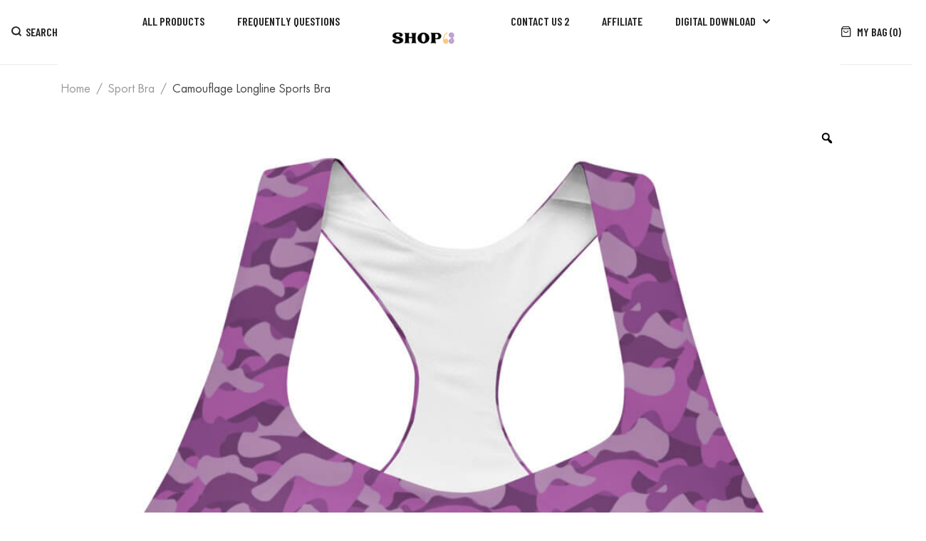

--- FILE ---
content_type: text/html; charset=UTF-8
request_url: https://shop63.store/product/camouflage-longline-sports-bra/
body_size: 31475
content:


<!DOCTYPE html>
<html lang="en-US">
<head>
	<meta charset="UTF-8" />
	<meta name="viewport" content="width=device-width, initial-scale=1">
	<link rel="profile" href="//gmpg.org/xfn/11" />
					<script>document.documentElement.className = document.documentElement.className + ' yes-js js_active js'</script>
			<meta name='robots' content='index, follow, max-image-preview:large, max-snippet:-1, max-video-preview:-1' />
	<style>img:is([sizes="auto" i], [sizes^="auto," i]) { contain-intrinsic-size: 3000px 1500px }</style>
	
	<!-- This site is optimized with the Yoast SEO plugin v26.7 - https://yoast.com/wordpress/plugins/seo/ -->
	<title>Camouflage longline sports bra - Shop 63</title>
	<meta name="description" content="Camouflage bra&#039;s offer serious compression support during your workout. Made from compression fabric with a double-layered with support." />
	<link rel="canonical" href="https://shop63.store/product/camouflage-longline-sports-bra/" />
	<meta property="og:locale" content="en_US" />
	<meta property="og:type" content="article" />
	<meta property="og:title" content="Camouflage longline sports bra - Shop 63" />
	<meta property="og:description" content="Camouflage bra&#039;s offer serious compression support during your workout. Made from compression fabric with a double-layered with support." />
	<meta property="og:url" content="https://shop63.store/product/camouflage-longline-sports-bra/" />
	<meta property="og:site_name" content="Shop 63" />
	<meta property="article:publisher" content="https://www.facebook.com/shop63official" />
	<meta property="article:modified_time" content="2022-04-05T02:02:19+00:00" />
	<meta property="og:image" content="https://shop63.store/wp-content/uploads/2022/04/all-over-print-longline-sports-bra-white-front-624b96bbc8cb9.jpg" />
	<meta property="og:image:width" content="1000" />
	<meta property="og:image:height" content="1000" />
	<meta property="og:image:type" content="image/jpeg" />
	<meta name="twitter:card" content="summary_large_image" />
	<script type="application/ld+json" class="yoast-schema-graph">{"@context":"https://schema.org","@graph":[{"@type":"WebPage","@id":"https://shop63.store/product/camouflage-longline-sports-bra/","url":"https://shop63.store/product/camouflage-longline-sports-bra/","name":"Camouflage longline sports bra - Shop 63","isPartOf":{"@id":"https://shop63.store/#website"},"primaryImageOfPage":{"@id":"https://shop63.store/product/camouflage-longline-sports-bra/#primaryimage"},"image":{"@id":"https://shop63.store/product/camouflage-longline-sports-bra/#primaryimage"},"thumbnailUrl":"https://shop63.store/wp-content/uploads/2022/04/all-over-print-longline-sports-bra-white-front-624b96bbc8cb9.jpg","datePublished":"2022-04-05T01:09:22+00:00","dateModified":"2022-04-05T02:02:19+00:00","description":"Camouflage bra's offer serious compression support during your workout. Made from compression fabric with a double-layered with support.","breadcrumb":{"@id":"https://shop63.store/product/camouflage-longline-sports-bra/#breadcrumb"},"inLanguage":"en-US","potentialAction":[{"@type":"ReadAction","target":["https://shop63.store/product/camouflage-longline-sports-bra/"]}]},{"@type":"ImageObject","inLanguage":"en-US","@id":"https://shop63.store/product/camouflage-longline-sports-bra/#primaryimage","url":"https://shop63.store/wp-content/uploads/2022/04/all-over-print-longline-sports-bra-white-front-624b96bbc8cb9.jpg","contentUrl":"https://shop63.store/wp-content/uploads/2022/04/all-over-print-longline-sports-bra-white-front-624b96bbc8cb9.jpg","width":1000,"height":1000},{"@type":"BreadcrumbList","@id":"https://shop63.store/product/camouflage-longline-sports-bra/#breadcrumb","itemListElement":[{"@type":"ListItem","position":1,"name":"Home","item":"https://shop63.store/"},{"@type":"ListItem","position":2,"name":"Shop","item":"https://shop63.store/shop/"},{"@type":"ListItem","position":3,"name":"Camouflage longline sports bra"}]},{"@type":"WebSite","@id":"https://shop63.store/#website","url":"https://shop63.store/","name":"Shop 63","description":"A Hmong women active brand","publisher":{"@id":"https://shop63.store/#organization"},"potentialAction":[{"@type":"SearchAction","target":{"@type":"EntryPoint","urlTemplate":"https://shop63.store/?s={search_term_string}"},"query-input":{"@type":"PropertyValueSpecification","valueRequired":true,"valueName":"search_term_string"}}],"inLanguage":"en-US"},{"@type":"Organization","@id":"https://shop63.store/#organization","name":"Shop 63","url":"https://shop63.store/","logo":{"@type":"ImageObject","inLanguage":"en-US","@id":"https://shop63.store/#/schema/logo/image/","url":"https://shop63.store/wp-content/uploads/2022/01/cropped-shop63_logocolors_motif-transparent-1.png","contentUrl":"https://shop63.store/wp-content/uploads/2022/01/cropped-shop63_logocolors_motif-transparent-1.png","width":"1080","height":"1080","caption":"Shop 63"},"image":{"@id":"https://shop63.store/#/schema/logo/image/"},"sameAs":["https://www.facebook.com/shop63official","https://www.instagram.com/shop63.official/","https://www.youtube.com/channel/UC4HsVpV_4XGbOoYQvfL2Dyw"]}]}</script>
	<!-- / Yoast SEO plugin. -->


<link rel='dns-prefetch' href='//assets.pinterest.com' />
<link rel='dns-prefetch' href='//collect.commerce.godaddy.com' />
<link rel='dns-prefetch' href='//capi-automation.s3.us-east-2.amazonaws.com' />
<link rel='dns-prefetch' href='//fonts.googleapis.com' />
<link rel='preconnect' href='https://fonts.gstatic.com' crossorigin />
<link rel="alternate" type="application/rss+xml" title="Shop 63 &raquo; Feed" href="https://shop63.store/feed/" />
<link rel="alternate" type="application/rss+xml" title="Shop 63 &raquo; Comments Feed" href="https://shop63.store/comments/feed/" />
<link rel="alternate" type="application/rss+xml" title="Shop 63 &raquo; Camouflage longline sports bra Comments Feed" href="https://shop63.store/product/camouflage-longline-sports-bra/feed/" />
<script type="text/javascript">
/* <![CDATA[ */
window._wpemojiSettings = {"baseUrl":"https:\/\/s.w.org\/images\/core\/emoji\/16.0.1\/72x72\/","ext":".png","svgUrl":"https:\/\/s.w.org\/images\/core\/emoji\/16.0.1\/svg\/","svgExt":".svg","source":{"concatemoji":"https:\/\/shop63.store\/wp-includes\/js\/wp-emoji-release.min.js?ver=6.8.3"}};
/*! This file is auto-generated */
!function(s,n){var o,i,e;function c(e){try{var t={supportTests:e,timestamp:(new Date).valueOf()};sessionStorage.setItem(o,JSON.stringify(t))}catch(e){}}function p(e,t,n){e.clearRect(0,0,e.canvas.width,e.canvas.height),e.fillText(t,0,0);var t=new Uint32Array(e.getImageData(0,0,e.canvas.width,e.canvas.height).data),a=(e.clearRect(0,0,e.canvas.width,e.canvas.height),e.fillText(n,0,0),new Uint32Array(e.getImageData(0,0,e.canvas.width,e.canvas.height).data));return t.every(function(e,t){return e===a[t]})}function u(e,t){e.clearRect(0,0,e.canvas.width,e.canvas.height),e.fillText(t,0,0);for(var n=e.getImageData(16,16,1,1),a=0;a<n.data.length;a++)if(0!==n.data[a])return!1;return!0}function f(e,t,n,a){switch(t){case"flag":return n(e,"\ud83c\udff3\ufe0f\u200d\u26a7\ufe0f","\ud83c\udff3\ufe0f\u200b\u26a7\ufe0f")?!1:!n(e,"\ud83c\udde8\ud83c\uddf6","\ud83c\udde8\u200b\ud83c\uddf6")&&!n(e,"\ud83c\udff4\udb40\udc67\udb40\udc62\udb40\udc65\udb40\udc6e\udb40\udc67\udb40\udc7f","\ud83c\udff4\u200b\udb40\udc67\u200b\udb40\udc62\u200b\udb40\udc65\u200b\udb40\udc6e\u200b\udb40\udc67\u200b\udb40\udc7f");case"emoji":return!a(e,"\ud83e\udedf")}return!1}function g(e,t,n,a){var r="undefined"!=typeof WorkerGlobalScope&&self instanceof WorkerGlobalScope?new OffscreenCanvas(300,150):s.createElement("canvas"),o=r.getContext("2d",{willReadFrequently:!0}),i=(o.textBaseline="top",o.font="600 32px Arial",{});return e.forEach(function(e){i[e]=t(o,e,n,a)}),i}function t(e){var t=s.createElement("script");t.src=e,t.defer=!0,s.head.appendChild(t)}"undefined"!=typeof Promise&&(o="wpEmojiSettingsSupports",i=["flag","emoji"],n.supports={everything:!0,everythingExceptFlag:!0},e=new Promise(function(e){s.addEventListener("DOMContentLoaded",e,{once:!0})}),new Promise(function(t){var n=function(){try{var e=JSON.parse(sessionStorage.getItem(o));if("object"==typeof e&&"number"==typeof e.timestamp&&(new Date).valueOf()<e.timestamp+604800&&"object"==typeof e.supportTests)return e.supportTests}catch(e){}return null}();if(!n){if("undefined"!=typeof Worker&&"undefined"!=typeof OffscreenCanvas&&"undefined"!=typeof URL&&URL.createObjectURL&&"undefined"!=typeof Blob)try{var e="postMessage("+g.toString()+"("+[JSON.stringify(i),f.toString(),p.toString(),u.toString()].join(",")+"));",a=new Blob([e],{type:"text/javascript"}),r=new Worker(URL.createObjectURL(a),{name:"wpTestEmojiSupports"});return void(r.onmessage=function(e){c(n=e.data),r.terminate(),t(n)})}catch(e){}c(n=g(i,f,p,u))}t(n)}).then(function(e){for(var t in e)n.supports[t]=e[t],n.supports.everything=n.supports.everything&&n.supports[t],"flag"!==t&&(n.supports.everythingExceptFlag=n.supports.everythingExceptFlag&&n.supports[t]);n.supports.everythingExceptFlag=n.supports.everythingExceptFlag&&!n.supports.flag,n.DOMReady=!1,n.readyCallback=function(){n.DOMReady=!0}}).then(function(){return e}).then(function(){var e;n.supports.everything||(n.readyCallback(),(e=n.source||{}).concatemoji?t(e.concatemoji):e.wpemoji&&e.twemoji&&(t(e.twemoji),t(e.wpemoji)))}))}((window,document),window._wpemojiSettings);
/* ]]> */
</script>
<link rel='stylesheet' id='stripe-main-styles-css' href='https://shop63.store/wp-content/mu-plugins/vendor/godaddy/mwc-core/assets/css/stripe-settings.css' type='text/css' media='all' />
<link rel='stylesheet' id='godaddy-payments-payinperson-main-styles-css' href='https://shop63.store/wp-content/mu-plugins/vendor/godaddy/mwc-core/assets/css/pay-in-person-method.css' type='text/css' media='all' />
<link rel='stylesheet' id='sbi_styles-css' href='https://shop63.store/wp-content/plugins/instagram-feed/css/sbi-styles.min.css?ver=6.10.0' type='text/css' media='all' />
<style id='wp-emoji-styles-inline-css' type='text/css'>

	img.wp-smiley, img.emoji {
		display: inline !important;
		border: none !important;
		box-shadow: none !important;
		height: 1em !important;
		width: 1em !important;
		margin: 0 0.07em !important;
		vertical-align: -0.1em !important;
		background: none !important;
		padding: 0 !important;
	}
</style>
<link rel='stylesheet' id='wp-block-library-css' href='https://shop63.store/wp-includes/css/dist/block-library/style.min.css?ver=6.8.3' type='text/css' media='all' />
<style id='wp-block-library-theme-inline-css' type='text/css'>
.wp-block-audio :where(figcaption){color:#555;font-size:13px;text-align:center}.is-dark-theme .wp-block-audio :where(figcaption){color:#ffffffa6}.wp-block-audio{margin:0 0 1em}.wp-block-code{border:1px solid #ccc;border-radius:4px;font-family:Menlo,Consolas,monaco,monospace;padding:.8em 1em}.wp-block-embed :where(figcaption){color:#555;font-size:13px;text-align:center}.is-dark-theme .wp-block-embed :where(figcaption){color:#ffffffa6}.wp-block-embed{margin:0 0 1em}.blocks-gallery-caption{color:#555;font-size:13px;text-align:center}.is-dark-theme .blocks-gallery-caption{color:#ffffffa6}:root :where(.wp-block-image figcaption){color:#555;font-size:13px;text-align:center}.is-dark-theme :root :where(.wp-block-image figcaption){color:#ffffffa6}.wp-block-image{margin:0 0 1em}.wp-block-pullquote{border-bottom:4px solid;border-top:4px solid;color:currentColor;margin-bottom:1.75em}.wp-block-pullquote cite,.wp-block-pullquote footer,.wp-block-pullquote__citation{color:currentColor;font-size:.8125em;font-style:normal;text-transform:uppercase}.wp-block-quote{border-left:.25em solid;margin:0 0 1.75em;padding-left:1em}.wp-block-quote cite,.wp-block-quote footer{color:currentColor;font-size:.8125em;font-style:normal;position:relative}.wp-block-quote:where(.has-text-align-right){border-left:none;border-right:.25em solid;padding-left:0;padding-right:1em}.wp-block-quote:where(.has-text-align-center){border:none;padding-left:0}.wp-block-quote.is-large,.wp-block-quote.is-style-large,.wp-block-quote:where(.is-style-plain){border:none}.wp-block-search .wp-block-search__label{font-weight:700}.wp-block-search__button{border:1px solid #ccc;padding:.375em .625em}:where(.wp-block-group.has-background){padding:1.25em 2.375em}.wp-block-separator.has-css-opacity{opacity:.4}.wp-block-separator{border:none;border-bottom:2px solid;margin-left:auto;margin-right:auto}.wp-block-separator.has-alpha-channel-opacity{opacity:1}.wp-block-separator:not(.is-style-wide):not(.is-style-dots){width:100px}.wp-block-separator.has-background:not(.is-style-dots){border-bottom:none;height:1px}.wp-block-separator.has-background:not(.is-style-wide):not(.is-style-dots){height:2px}.wp-block-table{margin:0 0 1em}.wp-block-table td,.wp-block-table th{word-break:normal}.wp-block-table :where(figcaption){color:#555;font-size:13px;text-align:center}.is-dark-theme .wp-block-table :where(figcaption){color:#ffffffa6}.wp-block-video :where(figcaption){color:#555;font-size:13px;text-align:center}.is-dark-theme .wp-block-video :where(figcaption){color:#ffffffa6}.wp-block-video{margin:0 0 1em}:root :where(.wp-block-template-part.has-background){margin-bottom:0;margin-top:0;padding:1.25em 2.375em}
</style>
<style id='classic-theme-styles-inline-css' type='text/css'>
/*! This file is auto-generated */
.wp-block-button__link{color:#fff;background-color:#32373c;border-radius:9999px;box-shadow:none;text-decoration:none;padding:calc(.667em + 2px) calc(1.333em + 2px);font-size:1.125em}.wp-block-file__button{background:#32373c;color:#fff;text-decoration:none}
</style>
<style id='ultraembed-iframe-style-inline-css' type='text/css'>
.ultradevs-iframe-block iframe{border-width:var(--ud-iframe-border-width,0)}

</style>
<link rel='stylesheet' id='jquery-selectBox-css' href='https://shop63.store/wp-content/plugins/yith-woocommerce-wishlist/assets/css/jquery.selectBox.css?ver=1.2.0' type='text/css' media='all' />
<link rel='stylesheet' id='woocommerce_prettyPhoto_css-css' href='//shop63.store/wp-content/plugins/woocommerce/assets/css/prettyPhoto.css?ver=3.1.6' type='text/css' media='all' />
<link rel='stylesheet' id='yith-wcwl-main-css' href='https://shop63.store/wp-content/plugins/yith-woocommerce-wishlist/assets/css/style.css?ver=4.11.0' type='text/css' media='all' />
<style id='yith-wcwl-main-inline-css' type='text/css'>
 :root { --rounded-corners-radius: 16px; --add-to-cart-rounded-corners-radius: 16px; --color-headers-background: #F4F4F4; --feedback-duration: 3s } 
 :root { --rounded-corners-radius: 16px; --add-to-cart-rounded-corners-radius: 16px; --color-headers-background: #F4F4F4; --feedback-duration: 3s } 
</style>
<style id='global-styles-inline-css' type='text/css'>
:root{--wp--preset--aspect-ratio--square: 1;--wp--preset--aspect-ratio--4-3: 4/3;--wp--preset--aspect-ratio--3-4: 3/4;--wp--preset--aspect-ratio--3-2: 3/2;--wp--preset--aspect-ratio--2-3: 2/3;--wp--preset--aspect-ratio--16-9: 16/9;--wp--preset--aspect-ratio--9-16: 9/16;--wp--preset--color--black: #000000;--wp--preset--color--cyan-bluish-gray: #abb8c3;--wp--preset--color--white: #FFF;--wp--preset--color--pale-pink: #f78da7;--wp--preset--color--vivid-red: #cf2e2e;--wp--preset--color--luminous-vivid-orange: #ff6900;--wp--preset--color--luminous-vivid-amber: #fcb900;--wp--preset--color--light-green-cyan: #7bdcb5;--wp--preset--color--vivid-green-cyan: #00d084;--wp--preset--color--pale-cyan-blue: #8ed1fc;--wp--preset--color--vivid-cyan-blue: #0693e3;--wp--preset--color--vivid-purple: #9b51e0;--wp--preset--color--primary: #8224E3;--wp--preset--color--secondary: #fcb700;--wp--preset--color--dark-gray: #333333;--wp--preset--color--light-gray: #a4a4a4;--wp--preset--gradient--vivid-cyan-blue-to-vivid-purple: linear-gradient(135deg,rgba(6,147,227,1) 0%,rgb(155,81,224) 100%);--wp--preset--gradient--light-green-cyan-to-vivid-green-cyan: linear-gradient(135deg,rgb(122,220,180) 0%,rgb(0,208,130) 100%);--wp--preset--gradient--luminous-vivid-amber-to-luminous-vivid-orange: linear-gradient(135deg,rgba(252,185,0,1) 0%,rgba(255,105,0,1) 100%);--wp--preset--gradient--luminous-vivid-orange-to-vivid-red: linear-gradient(135deg,rgba(255,105,0,1) 0%,rgb(207,46,46) 100%);--wp--preset--gradient--very-light-gray-to-cyan-bluish-gray: linear-gradient(135deg,rgb(238,238,238) 0%,rgb(169,184,195) 100%);--wp--preset--gradient--cool-to-warm-spectrum: linear-gradient(135deg,rgb(74,234,220) 0%,rgb(151,120,209) 20%,rgb(207,42,186) 40%,rgb(238,44,130) 60%,rgb(251,105,98) 80%,rgb(254,248,76) 100%);--wp--preset--gradient--blush-light-purple: linear-gradient(135deg,rgb(255,206,236) 0%,rgb(152,150,240) 100%);--wp--preset--gradient--blush-bordeaux: linear-gradient(135deg,rgb(254,205,165) 0%,rgb(254,45,45) 50%,rgb(107,0,62) 100%);--wp--preset--gradient--luminous-dusk: linear-gradient(135deg,rgb(255,203,112) 0%,rgb(199,81,192) 50%,rgb(65,88,208) 100%);--wp--preset--gradient--pale-ocean: linear-gradient(135deg,rgb(255,245,203) 0%,rgb(182,227,212) 50%,rgb(51,167,181) 100%);--wp--preset--gradient--electric-grass: linear-gradient(135deg,rgb(202,248,128) 0%,rgb(113,206,126) 100%);--wp--preset--gradient--midnight: linear-gradient(135deg,rgb(2,3,129) 0%,rgb(40,116,252) 100%);--wp--preset--font-size--small: 12px;--wp--preset--font-size--medium: 20px;--wp--preset--font-size--large: 24px;--wp--preset--font-size--x-large: 42px;--wp--preset--font-size--normal: 14px;--wp--preset--font-size--huge: 28px;--wp--preset--spacing--20: 0.44rem;--wp--preset--spacing--30: 0.67rem;--wp--preset--spacing--40: 1rem;--wp--preset--spacing--50: 1.5rem;--wp--preset--spacing--60: 2.25rem;--wp--preset--spacing--70: 3.38rem;--wp--preset--spacing--80: 5.06rem;--wp--preset--shadow--natural: 6px 6px 9px rgba(0, 0, 0, 0.2);--wp--preset--shadow--deep: 12px 12px 50px rgba(0, 0, 0, 0.4);--wp--preset--shadow--sharp: 6px 6px 0px rgba(0, 0, 0, 0.2);--wp--preset--shadow--outlined: 6px 6px 0px -3px rgba(255, 255, 255, 1), 6px 6px rgba(0, 0, 0, 1);--wp--preset--shadow--crisp: 6px 6px 0px rgba(0, 0, 0, 1);}:where(.is-layout-flex){gap: 0.5em;}:where(.is-layout-grid){gap: 0.5em;}body .is-layout-flex{display: flex;}.is-layout-flex{flex-wrap: wrap;align-items: center;}.is-layout-flex > :is(*, div){margin: 0;}body .is-layout-grid{display: grid;}.is-layout-grid > :is(*, div){margin: 0;}:where(.wp-block-columns.is-layout-flex){gap: 2em;}:where(.wp-block-columns.is-layout-grid){gap: 2em;}:where(.wp-block-post-template.is-layout-flex){gap: 1.25em;}:where(.wp-block-post-template.is-layout-grid){gap: 1.25em;}.has-black-color{color: var(--wp--preset--color--black) !important;}.has-cyan-bluish-gray-color{color: var(--wp--preset--color--cyan-bluish-gray) !important;}.has-white-color{color: var(--wp--preset--color--white) !important;}.has-pale-pink-color{color: var(--wp--preset--color--pale-pink) !important;}.has-vivid-red-color{color: var(--wp--preset--color--vivid-red) !important;}.has-luminous-vivid-orange-color{color: var(--wp--preset--color--luminous-vivid-orange) !important;}.has-luminous-vivid-amber-color{color: var(--wp--preset--color--luminous-vivid-amber) !important;}.has-light-green-cyan-color{color: var(--wp--preset--color--light-green-cyan) !important;}.has-vivid-green-cyan-color{color: var(--wp--preset--color--vivid-green-cyan) !important;}.has-pale-cyan-blue-color{color: var(--wp--preset--color--pale-cyan-blue) !important;}.has-vivid-cyan-blue-color{color: var(--wp--preset--color--vivid-cyan-blue) !important;}.has-vivid-purple-color{color: var(--wp--preset--color--vivid-purple) !important;}.has-black-background-color{background-color: var(--wp--preset--color--black) !important;}.has-cyan-bluish-gray-background-color{background-color: var(--wp--preset--color--cyan-bluish-gray) !important;}.has-white-background-color{background-color: var(--wp--preset--color--white) !important;}.has-pale-pink-background-color{background-color: var(--wp--preset--color--pale-pink) !important;}.has-vivid-red-background-color{background-color: var(--wp--preset--color--vivid-red) !important;}.has-luminous-vivid-orange-background-color{background-color: var(--wp--preset--color--luminous-vivid-orange) !important;}.has-luminous-vivid-amber-background-color{background-color: var(--wp--preset--color--luminous-vivid-amber) !important;}.has-light-green-cyan-background-color{background-color: var(--wp--preset--color--light-green-cyan) !important;}.has-vivid-green-cyan-background-color{background-color: var(--wp--preset--color--vivid-green-cyan) !important;}.has-pale-cyan-blue-background-color{background-color: var(--wp--preset--color--pale-cyan-blue) !important;}.has-vivid-cyan-blue-background-color{background-color: var(--wp--preset--color--vivid-cyan-blue) !important;}.has-vivid-purple-background-color{background-color: var(--wp--preset--color--vivid-purple) !important;}.has-black-border-color{border-color: var(--wp--preset--color--black) !important;}.has-cyan-bluish-gray-border-color{border-color: var(--wp--preset--color--cyan-bluish-gray) !important;}.has-white-border-color{border-color: var(--wp--preset--color--white) !important;}.has-pale-pink-border-color{border-color: var(--wp--preset--color--pale-pink) !important;}.has-vivid-red-border-color{border-color: var(--wp--preset--color--vivid-red) !important;}.has-luminous-vivid-orange-border-color{border-color: var(--wp--preset--color--luminous-vivid-orange) !important;}.has-luminous-vivid-amber-border-color{border-color: var(--wp--preset--color--luminous-vivid-amber) !important;}.has-light-green-cyan-border-color{border-color: var(--wp--preset--color--light-green-cyan) !important;}.has-vivid-green-cyan-border-color{border-color: var(--wp--preset--color--vivid-green-cyan) !important;}.has-pale-cyan-blue-border-color{border-color: var(--wp--preset--color--pale-cyan-blue) !important;}.has-vivid-cyan-blue-border-color{border-color: var(--wp--preset--color--vivid-cyan-blue) !important;}.has-vivid-purple-border-color{border-color: var(--wp--preset--color--vivid-purple) !important;}.has-vivid-cyan-blue-to-vivid-purple-gradient-background{background: var(--wp--preset--gradient--vivid-cyan-blue-to-vivid-purple) !important;}.has-light-green-cyan-to-vivid-green-cyan-gradient-background{background: var(--wp--preset--gradient--light-green-cyan-to-vivid-green-cyan) !important;}.has-luminous-vivid-amber-to-luminous-vivid-orange-gradient-background{background: var(--wp--preset--gradient--luminous-vivid-amber-to-luminous-vivid-orange) !important;}.has-luminous-vivid-orange-to-vivid-red-gradient-background{background: var(--wp--preset--gradient--luminous-vivid-orange-to-vivid-red) !important;}.has-very-light-gray-to-cyan-bluish-gray-gradient-background{background: var(--wp--preset--gradient--very-light-gray-to-cyan-bluish-gray) !important;}.has-cool-to-warm-spectrum-gradient-background{background: var(--wp--preset--gradient--cool-to-warm-spectrum) !important;}.has-blush-light-purple-gradient-background{background: var(--wp--preset--gradient--blush-light-purple) !important;}.has-blush-bordeaux-gradient-background{background: var(--wp--preset--gradient--blush-bordeaux) !important;}.has-luminous-dusk-gradient-background{background: var(--wp--preset--gradient--luminous-dusk) !important;}.has-pale-ocean-gradient-background{background: var(--wp--preset--gradient--pale-ocean) !important;}.has-electric-grass-gradient-background{background: var(--wp--preset--gradient--electric-grass) !important;}.has-midnight-gradient-background{background: var(--wp--preset--gradient--midnight) !important;}.has-small-font-size{font-size: var(--wp--preset--font-size--small) !important;}.has-medium-font-size{font-size: var(--wp--preset--font-size--medium) !important;}.has-large-font-size{font-size: var(--wp--preset--font-size--large) !important;}.has-x-large-font-size{font-size: var(--wp--preset--font-size--x-large) !important;}
:where(.wp-block-post-template.is-layout-flex){gap: 1.25em;}:where(.wp-block-post-template.is-layout-grid){gap: 1.25em;}
:where(.wp-block-columns.is-layout-flex){gap: 2em;}:where(.wp-block-columns.is-layout-grid){gap: 2em;}
:root :where(.wp-block-pullquote){font-size: 1.5em;line-height: 1.6;}
</style>
<link rel='stylesheet' id='contact-form-7-css' href='https://shop63.store/wp-content/plugins/contact-form-7/includes/css/styles.css?ver=6.1.4' type='text/css' media='all' />
<link rel='stylesheet' id='mailerlite_forms.css-css' href='https://shop63.store/wp-content/plugins/official-mailerlite-sign-up-forms/assets/css/mailerlite_forms.css?ver=1.7.18' type='text/css' media='all' />
<link rel='stylesheet' id='photoswipe-css' href='https://shop63.store/wp-content/plugins/woocommerce/assets/css/photoswipe/photoswipe.min.css?ver=10.4.3' type='text/css' media='all' />
<link rel='stylesheet' id='photoswipe-default-skin-css' href='https://shop63.store/wp-content/plugins/woocommerce/assets/css/photoswipe/default-skin/default-skin.min.css?ver=10.4.3' type='text/css' media='all' />
<link rel='stylesheet' id='woocommerce-layout-css' href='https://shop63.store/wp-content/plugins/woocommerce/assets/css/woocommerce-layout.css?ver=10.4.3' type='text/css' media='all' />
<link rel='stylesheet' id='woocommerce-smallscreen-css' href='https://shop63.store/wp-content/plugins/woocommerce/assets/css/woocommerce-smallscreen.css?ver=10.4.3' type='text/css' media='only screen and (max-width: 768px)' />
<link rel='stylesheet' id='woocommerce-general-css' href='https://shop63.store/wp-content/plugins/woocommerce/assets/css/woocommerce.css?ver=10.4.3' type='text/css' media='all' />
<style id='woocommerce-inline-inline-css' type='text/css'>
.woocommerce form .form-row .required { visibility: visible; }
</style>
<link rel='stylesheet' id='wp-components-css' href='https://shop63.store/wp-includes/css/dist/components/style.min.css?ver=6.8.3' type='text/css' media='all' />
<link rel='stylesheet' id='godaddy-styles-css' href='https://shop63.store/wp-content/mu-plugins/vendor/wpex/godaddy-launch/includes/Dependencies/GoDaddy/Styles/build/latest.css?ver=2.0.2' type='text/css' media='all' />
<link rel='stylesheet' id='extendify-utility-styles-css' href='https://shop63.store/wp-content/plugins/extendify/public/build/utility-minimum.css?ver=6.8.3' type='text/css' media='all' />
<link rel='stylesheet' id='pinterest-for-woocommerce-pins-css' href='//shop63.store/wp-content/plugins/pinterest-for-woocommerce/assets/css/frontend/pinterest-for-woocommerce-pins.min.css?ver=1.4.23' type='text/css' media='all' />
<link rel='stylesheet' id='printful-product-size-guide-css' href='https://shop63.store/wp-content/plugins/printful-shipping-for-woocommerce/includes/../assets/css/size-guide.css?ver=1' type='text/css' media='all' />
<link rel='stylesheet' id='woo-variation-gallery-slider-css' href='https://shop63.store/wp-content/plugins/woo-variation-gallery/assets/css/slick.min.css?ver=1.8.1' type='text/css' media='all' />
<link rel='stylesheet' id='dashicons-css' href='https://shop63.store/wp-includes/css/dashicons.min.css?ver=6.8.3' type='text/css' media='all' />
<style id='dashicons-inline-css' type='text/css'>
[data-font="Dashicons"]:before {font-family: 'Dashicons' !important;content: attr(data-icon) !important;speak: none !important;font-weight: normal !important;font-variant: normal !important;text-transform: none !important;line-height: 1 !important;font-style: normal !important;-webkit-font-smoothing: antialiased !important;-moz-osx-font-smoothing: grayscale !important;}
</style>
<link rel='stylesheet' id='woo-variation-gallery-css' href='https://shop63.store/wp-content/plugins/woo-variation-gallery/assets/css/frontend.min.css?ver=1741171900' type='text/css' media='all' />
<style id='woo-variation-gallery-inline-css' type='text/css'>
:root {--wvg-thumbnail-item: 4;--wvg-thumbnail-item-gap: 0px;--wvg-single-image-size: 800px;--wvg-gallery-width: 100%;--wvg-gallery-margin: 30px;}/* Default Width */.woo-variation-product-gallery {max-width: 100% !important;width: 100%;}/* Medium Devices, Desktops *//* Small Devices, Tablets */@media only screen and (max-width: 768px) {.woo-variation-product-gallery {width: 720px;max-width: 100% !important;}}/* Extra Small Devices, Phones */@media only screen and (max-width: 480px) {.woo-variation-product-gallery {width: 320px;max-width: 100% !important;}}
</style>
<link rel='stylesheet' id='woo-variation-swatches-css' href='https://shop63.store/wp-content/plugins/woo-variation-swatches/assets/css/frontend.min.css?ver=1762881935' type='text/css' media='all' />
<style id='woo-variation-swatches-inline-css' type='text/css'>
:root {
--wvs-tick:url("data:image/svg+xml;utf8,%3Csvg filter='drop-shadow(0px 0px 2px rgb(0 0 0 / .8))' xmlns='http://www.w3.org/2000/svg'  viewBox='0 0 30 30'%3E%3Cpath fill='none' stroke='%23ffffff' stroke-linecap='round' stroke-linejoin='round' stroke-width='4' d='M4 16L11 23 27 7'/%3E%3C/svg%3E");

--wvs-cross:url("data:image/svg+xml;utf8,%3Csvg filter='drop-shadow(0px 0px 5px rgb(255 255 255 / .6))' xmlns='http://www.w3.org/2000/svg' width='72px' height='72px' viewBox='0 0 24 24'%3E%3Cpath fill='none' stroke='%23ff0000' stroke-linecap='round' stroke-width='0.6' d='M5 5L19 19M19 5L5 19'/%3E%3C/svg%3E");
--wvs-single-product-item-width:30px;
--wvs-single-product-item-height:30px;
--wvs-single-product-item-font-size:16px}
</style>
<link rel='stylesheet' id='mm_icomoon-css' href='https://shop63.store/wp-content/plugins/mega_main_menu/framework/src/css/icomoon.css?ver=2.1.2' type='text/css' media='all' />
<link rel='stylesheet' id='mmm_mega_main_menu-css' href='https://shop63.store/wp-content/plugins/mega_main_menu/src/css/cache.skin.css?ver=1601016358' type='text/css' media='all' />
<link rel='stylesheet' id='gota-designfont-css' href='https://shop63.store/wp-content/themes/gota/css/font-futurastdbook.css?ver=6.8.3' type='text/css' media='all' />
<link rel='stylesheet' id='gota-barlowfont-css' href='//fonts.googleapis.com/css2?family=Barlow+Condensed%3Awght%40400%3B500%3B600&#038;display=swap%22+rel%3D%22stylesheet%22&#038;ver=6.8.3' type='text/css' media='all' />
<link rel='stylesheet' id='design-font-css' href='https://shop63.store/wp-content/themes/gota/css/font-futurastdbook.css?ver=6.8.3' type='text/css' media='all' />
<link rel='stylesheet' id='fontawesome-css' href='https://shop63.store/wp-content/themes/gota/css/font-awesome.min.css?ver=6.8.3' type='text/css' media='all' />
<link rel='stylesheet' id='gota-style-css' href='https://shop63.store/wp-content/themes/gota/style.css?ver=1648702145' type='text/css' media='all' />
<link rel='stylesheet' id='bootstrap-css' href='https://shop63.store/wp-content/themes/gota/css/bootstrap.css?ver=4.3.1' type='text/css' media='all' />
<link rel='stylesheet' id='icomoon-css' href='https://shop63.store/wp-content/themes/gota/css/icomoon.css?ver=6.8.3' type='text/css' media='all' />
<link rel='stylesheet' id='owl-carousel-css' href='https://shop63.store/wp-content/themes/gota/ext/owl-carousel/owl.carousel.css?ver=6.8.3' type='text/css' media='all' />
<link rel='stylesheet' id='owl-carousel-transitions-css' href='https://shop63.store/wp-content/themes/gota/ext/owl-carousel/owl.transitions.css?ver=6.8.3' type='text/css' media='all' />
<link rel='stylesheet' id='animate-css' href='https://shop63.store/wp-content/themes/gota/css/animate.min.css?ver=6.8.3' type='text/css' media='all' />
<link rel='stylesheet' id='fancybox-css' href='https://shop63.store/wp-content/themes/gota/ext/fancybox/jquery.fancybox.css?ver=6.8.3' type='text/css' media='all' />
<link rel='stylesheet' id='slick-css' href='https://shop63.store/wp-content/themes/gota/ext/slick/slick.css?ver=6.8.3' type='text/css' media='all' />
<link rel='stylesheet' id='slick-theme-css' href='https://shop63.store/wp-content/themes/gota/ext/slick/slick-theme.css?ver=6.8.3' type='text/css' media='all' />
<link rel='stylesheet' id='gota-theme-options-css' href='https://shop63.store/wp-content/themes/gota/css/theme.css?ver=1768736447' type='text/css' media='all' />
<style id='gota-theme-options-inline-css' type='text/css'>
@media screen and (max-width: 600px){
						#wpadminbar{
							position: fixed;
						}
					}
</style>
<link rel='stylesheet' id='jquery-fixedheadertable-style-css' href='https://shop63.store/wp-content/plugins/yith-woocommerce-compare/assets/css/jquery.dataTables.css?ver=1.10.18' type='text/css' media='all' />
<link rel='stylesheet' id='yith_woocompare_page-css' href='https://shop63.store/wp-content/plugins/yith-woocommerce-compare/assets/css/compare.css?ver=3.7.0' type='text/css' media='all' />
<link rel='stylesheet' id='yith-woocompare-widget-css' href='https://shop63.store/wp-content/plugins/yith-woocommerce-compare/assets/css/widget.css?ver=3.7.0' type='text/css' media='all' />
<link rel='stylesheet' id='mwc-payments-payment-form-css' href='https://shop63.store/wp-content/mu-plugins/vendor/godaddy/mwc-core/assets/css/payment-form.css' type='text/css' media='all' />
<link rel='stylesheet' id='child-style-css' href='https://shop63.store/wp-content/themes/gota-child/style.css?ver=6.8.3' type='text/css' media='all' />
<link rel='stylesheet' id='lionthemes-style-css' href='https://shop63.store/wp-content/plugins/lionthemes-helper/assets/style.css?ver=6.8.3' type='text/css' media='all' />
<link rel="preload" as="style" href="https://fonts.googleapis.com/css?family=Barlow%20Condensed:100,200,300,400,500,600,700,800,900,100italic,200italic,300italic,400italic,500italic,600italic,700italic,800italic,900italic&#038;display=swap&#038;ver=6.8.3" /><link rel="stylesheet" href="https://fonts.googleapis.com/css?family=Barlow%20Condensed:100,200,300,400,500,600,700,800,900,100italic,200italic,300italic,400italic,500italic,600italic,700italic,800italic,900italic&#038;display=swap&#038;ver=6.8.3" media="print" onload="this.media='all'"><noscript><link rel="stylesheet" href="https://fonts.googleapis.com/css?family=Barlow%20Condensed:100,200,300,400,500,600,700,800,900,100italic,200italic,300italic,400italic,500italic,600italic,700italic,800italic,900italic&#038;display=swap&#038;ver=6.8.3" /></noscript><script type="text/template" id="tmpl-variation-template">
	<div class="woocommerce-variation-description">{{{ data.variation.variation_description }}}</div>
	<div class="woocommerce-variation-price">{{{ data.variation.price_html }}}</div>
	<div class="woocommerce-variation-availability">{{{ data.variation.availability_html }}}</div>
</script>
<script type="text/template" id="tmpl-unavailable-variation-template">
	<p role="alert">Sorry, this product is unavailable. Please choose a different combination.</p>
</script>
<script type="text/javascript" src="https://shop63.store/wp-includes/js/jquery/jquery.min.js?ver=3.7.1" id="jquery-core-js"></script>
<script type="text/javascript" src="https://shop63.store/wp-includes/js/jquery/jquery-migrate.min.js?ver=3.4.1" id="jquery-migrate-js"></script>
<script type="text/javascript" src="https://shop63.store/wp-content/plugins/woocommerce/assets/js/jquery-blockui/jquery.blockUI.min.js?ver=2.7.0-wc.10.4.3" id="wc-jquery-blockui-js" data-wp-strategy="defer"></script>
<script type="text/javascript" id="wc-add-to-cart-js-extra">
/* <![CDATA[ */
var wc_add_to_cart_params = {"ajax_url":"\/wp-admin\/admin-ajax.php","wc_ajax_url":"\/?wc-ajax=%%endpoint%%","i18n_view_cart":"View cart","cart_url":"https:\/\/shop63.store\/cart\/","is_cart":"","cart_redirect_after_add":"yes"};
/* ]]> */
</script>
<script type="text/javascript" src="https://shop63.store/wp-content/plugins/woocommerce/assets/js/frontend/add-to-cart.min.js?ver=10.4.3" id="wc-add-to-cart-js" defer="defer" data-wp-strategy="defer"></script>
<script type="text/javascript" src="https://shop63.store/wp-content/plugins/woocommerce/assets/js/zoom/jquery.zoom.min.js?ver=1.7.21-wc.10.4.3" id="wc-zoom-js" defer="defer" data-wp-strategy="defer"></script>
<script type="text/javascript" src="https://shop63.store/wp-content/plugins/woocommerce/assets/js/flexslider/jquery.flexslider.min.js?ver=2.7.2-wc.10.4.3" id="wc-flexslider-js" defer="defer" data-wp-strategy="defer"></script>
<script type="text/javascript" src="https://shop63.store/wp-content/plugins/woocommerce/assets/js/photoswipe/photoswipe.min.js?ver=4.1.1-wc.10.4.3" id="wc-photoswipe-js" defer="defer" data-wp-strategy="defer"></script>
<script type="text/javascript" src="https://shop63.store/wp-content/plugins/woocommerce/assets/js/photoswipe/photoswipe-ui-default.min.js?ver=4.1.1-wc.10.4.3" id="wc-photoswipe-ui-default-js" defer="defer" data-wp-strategy="defer"></script>
<script type="text/javascript" id="wc-single-product-js-extra">
/* <![CDATA[ */
var wc_single_product_params = {"i18n_required_rating_text":"Please select a rating","i18n_rating_options":["1 of 5 stars","2 of 5 stars","3 of 5 stars","4 of 5 stars","5 of 5 stars"],"i18n_product_gallery_trigger_text":"View full-screen image gallery","review_rating_required":"yes","flexslider":{"rtl":false,"animation":"slide","smoothHeight":true,"directionNav":false,"controlNav":"thumbnails","slideshow":false,"animationSpeed":500,"animationLoop":false,"allowOneSlide":false},"zoom_enabled":"1","zoom_options":[],"photoswipe_enabled":"1","photoswipe_options":{"shareEl":false,"closeOnScroll":false,"history":false,"hideAnimationDuration":0,"showAnimationDuration":0},"flexslider_enabled":"1"};
/* ]]> */
</script>
<script type="text/javascript" src="https://shop63.store/wp-content/plugins/woocommerce/assets/js/frontend/single-product.min.js?ver=10.4.3" id="wc-single-product-js" defer="defer" data-wp-strategy="defer"></script>
<script type="text/javascript" src="https://shop63.store/wp-content/plugins/woocommerce/assets/js/js-cookie/js.cookie.min.js?ver=2.1.4-wc.10.4.3" id="wc-js-cookie-js" defer="defer" data-wp-strategy="defer"></script>
<script type="text/javascript" id="woocommerce-js-extra">
/* <![CDATA[ */
var woocommerce_params = {"ajax_url":"\/wp-admin\/admin-ajax.php","wc_ajax_url":"\/?wc-ajax=%%endpoint%%","i18n_password_show":"Show password","i18n_password_hide":"Hide password"};
/* ]]> */
</script>
<script type="text/javascript" src="https://shop63.store/wp-content/plugins/woocommerce/assets/js/frontend/woocommerce.min.js?ver=10.4.3" id="woocommerce-js" defer="defer" data-wp-strategy="defer"></script>
<script type="text/javascript" id="printful-product-size-guide-js-extra">
/* <![CDATA[ */
var pfGlobal = {"sg_modal_title":"Size guide","sg_modal_text_color":"#000","sg_modal_background_color":"#fff","sg_tab_background_color":"#fff","sg_active_tab_background_color":"#fff","sg_primary_unit":"inch","sg_data_raw":"{\"locale\":\"en_US\",\"availableSizes\":[\"XS\",\"S\",\"M\",\"L\",\"XL\",\"2XL\",\"3XL\"],\"modelMeasurements\":{\"description\":\"<p>This size guide shows body measurements. We suggest ordering a size up when your measurements are between sizes.<\\\/p>\",\"imageDescription\":\"<p>For all horizontal measurements, please keep the tape measure parallel to the ground.<\\\/p>\\n<p>\u00a0<\\\/p>\\n<p><strong>A Chest<\\\/strong><\\\/p>\\n<p>Put one end of the tape measure on the fullest part of the chest and bring the tape around the back (under the armpits, over the shoulder blades) to where you started.<\\\/p>\\n<p>\u00a0<\\\/p>\\n<p><strong>B Waist<\\\/strong><\\\/p>\\n<p>Place the tape on the narrowest part of the waist and measure around.<\\\/p>\\n<p>\u00a0<\\\/p>\\n<p><strong>C Hips<\\\/strong><\\\/p>\\n<p>Put the beginning of the tape measure on one hip and bring the tape across the fullest part of the hips back to where you started measuring.<\\\/p>\",\"modelDescription\":\"\",\"sizeTableDescription\":\"\",\"sizeTableRows\":[{\"unit\":\"inch\",\"unitName\":\"Inches\",\"title\":\"Chest\",\"sizes\":{\"XS\":[33.07000000000000028421709430404007434844970703125],\"S\":[34.64999999999999857891452847979962825775146484375],\"M\":[36.219999999999998863131622783839702606201171875],\"L\":[39.36999999999999744204615126363933086395263671875],\"XL\":[42.52000000000000312638803734444081783294677734375],\"2XL\":[45.6700000000000017053025658242404460906982421875],\"3XL\":[48.82000000000000028421709430404007434844970703125]}},{\"unit\":\"centimeter\",\"unitName\":\"Centimeters\",\"title\":\"Chest\",\"sizes\":{\"XS\":[83.9980000000000046611603465862572193145751953125],\"S\":[88.010999999999995679900166578590869903564453125],\"M\":[91.998999999999995225152815692126750946044921875],\"L\":[100],\"XL\":[108.001000000000004774847184307873249053955078125],\"2XL\":[116.0019999999999953388396534137427806854248046875],\"3XL\":[124.0030000000000001136868377216160297393798828125]}},{\"unit\":\"inch\",\"unitName\":\"Inches\",\"title\":\"Waist\",\"sizes\":{\"XS\":[25.199999999999999289457264239899814128875732421875],\"S\":[26.769999999999999573674358543939888477325439453125],\"M\":[28.35000000000000142108547152020037174224853515625],\"L\":[31.5],\"XL\":[34.64999999999999857891452847979962825775146484375],\"2XL\":[37.7999999999999971578290569595992565155029296875],\"3XL\":[40.93999999999999772626324556767940521240234375]}},{\"unit\":\"centimeter\",\"unitName\":\"Centimeters\",\"title\":\"Waist\",\"sizes\":{\"XS\":[64.0079999999999955662133288569748401641845703125],\"S\":[67.9959999999999951114659779705107212066650390625],\"M\":[72.0090000000000003410605131648480892181396484375],\"L\":[80.0100000000000051159076974727213382720947265625],\"XL\":[88.010999999999995679900166578590869903564453125],\"2XL\":[96.01200000000000045474735088646411895751953125],\"3XL\":[103.98799999999999954525264911353588104248046875]}},{\"unit\":\"inch\",\"unitName\":\"Inches\",\"title\":\"Hips\",\"sizes\":{\"XS\":[35.42999999999999971578290569595992565155029296875],\"S\":[37.00999999999999801048033987171947956085205078125],\"M\":[38.5799999999999982946974341757595539093017578125],\"L\":[41.72999999999999687361196265555918216705322265625],\"XL\":[44.88000000000000255795384873636066913604736328125],\"2XL\":[48.030000000000001136868377216160297393798828125],\"3XL\":[51.17999999999999971578290569595992565155029296875]}},{\"unit\":\"centimeter\",\"unitName\":\"Centimeters\",\"title\":\"Hips\",\"sizes\":{\"XS\":[89.9920000000000044337866711430251598358154296875],\"S\":[94.0049999999999954525264911353588104248046875],\"M\":[97.99299999999999499777914024889469146728515625],\"L\":[105.993999999999999772626324556767940521240234375],\"XL\":[113.9950000000000045474735088646411895751953125],\"2XL\":[121.9959999999999951114659779705107212066650390625],\"3XL\":[129.99700000000001409716787748038768768310546875]}}],\"imageId\":2490,\"imageUrl\":\"https:\\\/\\\/shop63.store\\\/wp-content\\\/uploads\\\/2022\\\/04\\\/2489_model_size_guide.png\"},\"productMeasurements\":{\"description\":\"<p>This size guide shows product measurements taken when products are laid flat. Actual product measurements may vary by up to 1\\\" because they\u2019re custom-made by hand.<\\\/p>\",\"imageDescription\":\"<p><strong>A<\\\/strong> 1\\\/2 chest width<\\\/p>\\n<p><strong>B<\\\/strong> 1\\\/2 band width<\\\/p>\\n<p><strong>C<\\\/strong> front length<\\\/p>\\n<p><strong>D<\\\/strong> band height<\\\/p>\",\"sizeTableDescription\":\"\",\"internationalSizeTableDescription\":\"\",\"sizeTableRows\":[{\"unit\":\"inch\",\"unitName\":\"Inches\",\"title\":\"A\",\"sizes\":{\"XS\":[12.199999999999999289457264239899814128875732421875],\"S\":[12.9900000000000002131628207280300557613372802734375],\"M\":[13.7799999999999993605115378159098327159881591796875],\"L\":[15.3499999999999996447286321199499070644378662109375],\"XL\":[16.92999999999999971578290569595992565155029296875],\"2XL\":[18.5],\"3XL\":[20.0799999999999982946974341757595539093017578125]}},{\"unit\":\"centimeter\",\"unitName\":\"Centimeters\",\"title\":\"A\",\"sizes\":{\"XS\":[30.98799999999999954525264911353588104248046875],\"S\":[32.99499999999999744204615126363933086395263671875],\"M\":[35.00099999999999766941982670687139034271240234375],\"L\":[38.98899999999999721467247582040727138519287109375],\"XL\":[43.00200000000000244426701101474463939666748046875],\"2XL\":[46.99000000000000198951966012828052043914794921875],\"3XL\":[51.0030000000000001136868377216160297393798828125]}},{\"unit\":\"inch\",\"unitName\":\"Inches\",\"title\":\"B\",\"sizes\":{\"XS\":[11.4199999999999999289457264239899814128875732421875],\"S\":[12.199999999999999289457264239899814128875732421875],\"M\":[12.9900000000000002131628207280300557613372802734375],\"L\":[14.57000000000000028421709430404007434844970703125],\"XL\":[16.1400000000000005684341886080801486968994140625],\"2XL\":[17.719999999999998863131622783839702606201171875],\"3XL\":[19.28999999999999914734871708787977695465087890625]}},{\"unit\":\"centimeter\",\"unitName\":\"Centimeters\",\"title\":\"B\",\"sizes\":{\"XS\":[29.007000000000001449507180950604379177093505859375],\"S\":[30.98799999999999954525264911353588104248046875],\"M\":[32.99499999999999744204615126363933086395263671875],\"L\":[37.00800000000000267164068645797669887542724609375],\"XL\":[40.99600000000000221689333557151257991790771484375],\"2XL\":[45.0090000000000003410605131648480892181396484375],\"3XL\":[48.9969999999999998863131622783839702606201171875]}},{\"unit\":\"inch\",\"unitName\":\"Inches\",\"title\":\"C\",\"sizes\":{\"XS\":[9.839999999999999857891452847979962825775146484375],\"S\":[10.2400000000000002131628207280300557613372802734375],\"M\":[10.6300000000000007815970093361102044582366943359375],\"L\":[11.2200000000000006394884621840901672840118408203125],\"XL\":[11.8100000000000004973799150320701301097869873046875],\"2XL\":[12.4000000000000003552713678800500929355621337890625],\"3XL\":[12.9900000000000002131628207280300557613372802734375]}},{\"unit\":\"centimeter\",\"unitName\":\"Centimeters\",\"title\":\"C\",\"sizes\":{\"XS\":[24.993999999999999772626324556767940521240234375],\"S\":[26.010000000000001563194018672220408916473388671875],\"M\":[27],\"L\":[28.498999999999998777866494492627680301666259765625],\"XL\":[29.9969999999999998863131622783839702606201171875],\"2XL\":[31.495999999999998664179656771011650562286376953125],\"3XL\":[32.99499999999999744204615126363933086395263671875]}},{\"unit\":\"inch\",\"unitName\":\"Inches\",\"title\":\"D\",\"sizes\":{\"XS\":[2.560000000000000053290705182007513940334320068359375],\"S\":[2.560000000000000053290705182007513940334320068359375],\"M\":[2.560000000000000053290705182007513940334320068359375],\"L\":[2.560000000000000053290705182007513940334320068359375],\"XL\":[2.560000000000000053290705182007513940334320068359375],\"2XL\":[2.560000000000000053290705182007513940334320068359375],\"3XL\":[2.560000000000000053290705182007513940334320068359375]}},{\"unit\":\"centimeter\",\"unitName\":\"Centimeters\",\"title\":\"D\",\"sizes\":{\"XS\":[6.50199999999999977973175191436894237995147705078125],\"S\":[6.50199999999999977973175191436894237995147705078125],\"M\":[6.50199999999999977973175191436894237995147705078125],\"L\":[6.50199999999999977973175191436894237995147705078125],\"XL\":[6.50199999999999977973175191436894237995147705078125],\"2XL\":[6.50199999999999977973175191436894237995147705078125],\"3XL\":[6.50199999999999977973175191436894237995147705078125]}}],\"internationalSizeTableRows\":[],\"imageId\":2491,\"imageUrl\":\"https:\\\/\\\/shop63.store\\\/wp-content\\\/uploads\\\/2022\\\/04\\\/2489_product_size_guide.png\"}}","sg_tab_title_person":"Measure yourself","sg_tab_title_product":"Product measurements","sg_table_header_size":"Size","sg_unit_translations":"{\"inch\":\"Inches\",\"centimeter\":\"Centimeters\"}"};
/* ]]> */
</script>
<script type="text/javascript" src="https://shop63.store/wp-content/plugins/printful-shipping-for-woocommerce/includes/../assets/js/product-size-guide.js?ver=6.8.3" id="printful-product-size-guide-js"></script>
<script type="text/javascript" src="https://shop63.store/wp-includes/js/underscore.min.js?ver=1.13.7" id="underscore-js"></script>
<script type="text/javascript" id="wp-util-js-extra">
/* <![CDATA[ */
var _wpUtilSettings = {"ajax":{"url":"\/wp-admin\/admin-ajax.php"}};
/* ]]> */
</script>
<script type="text/javascript" src="https://shop63.store/wp-includes/js/wp-util.min.js?ver=6.8.3" id="wp-util-js"></script>
<script type="text/javascript" src="https://shop63.store/wp-content/plugins/mega_main_menu/src/js/frontend.js?ver=6.8.3" id="mmm_menu_functions-js"></script>
<script type="text/javascript" src="https://shop63.store/wp-content/themes/gota/js/popper.min.js?ver=1.12.9" id="bootstrap-popper-js"></script>
<script type="text/javascript" src="https://shop63.store/wp-content/themes/gota/js/bootstrap.min.js?ver=4.0.0" id="bootstrap-js"></script>
<script type="text/javascript" src="https://collect.commerce.godaddy.com/sdk.js" id="poynt-collect-sdk-js"></script>
<script type="text/javascript" id="mwc-payments-poynt-payment-form-js-extra">
/* <![CDATA[ */
var poyntPaymentFormI18n = {"errorMessages":{"genericError":"An error occurred, please try again or try an alternate form of payment.","missingCardDetails":"Missing card details.","missingBillingDetails":"Missing billing details."}};
/* ]]> */
</script>
<script type="text/javascript" src="https://shop63.store/wp-content/mu-plugins/vendor/godaddy/mwc-core/assets/js/payments/frontend/poynt.js" id="mwc-payments-poynt-payment-form-js"></script>
<link rel="https://api.w.org/" href="https://shop63.store/wp-json/" /><link rel="alternate" title="JSON" type="application/json" href="https://shop63.store/wp-json/wp/v2/product/2489" /><link rel="EditURI" type="application/rsd+xml" title="RSD" href="https://shop63.store/xmlrpc.php?rsd" />
<link rel='shortlink' href='https://shop63.store/?p=2489' />
<link rel="alternate" title="oEmbed (JSON)" type="application/json+oembed" href="https://shop63.store/wp-json/oembed/1.0/embed?url=https%3A%2F%2Fshop63.store%2Fproduct%2Fcamouflage-longline-sports-bra%2F" />
<link rel="alternate" title="oEmbed (XML)" type="text/xml+oembed" href="https://shop63.store/wp-json/oembed/1.0/embed?url=https%3A%2F%2Fshop63.store%2Fproduct%2Fcamouflage-longline-sports-bra%2F&#038;format=xml" />
<meta name="generator" content="Redux 4.5.10" />
		<!-- GA Google Analytics @ https://m0n.co/ga -->
		<script async src="https://www.googletagmanager.com/gtag/js?id=G-N97DKPRQ46"></script>
		<script>
			window.dataLayer = window.dataLayer || [];
			function gtag(){dataLayer.push(arguments);}
			gtag('js', new Date());
			gtag('config', 'G-N97DKPRQ46');
		</script>

	<meta name="p:domain_verify" content="af16aad0f68a0797836eb19a61474670"/><meta property="og:url" content="https://shop63.store/product/camouflage-longline-sports-bra/" /><meta property="og:site_name" content="Shop 63" /><meta property="og:type" content="og:product" /><meta property="og:title" content="Camouflage longline sports bra" /><meta property="og:image" content="https://shop63.store/wp-content/uploads/2022/04/all-over-print-longline-sports-bra-white-front-624b96bbc8cb9.jpg" /><meta property="product:price:currency" content="USD" /><meta property="product:price:amount" content="49" /><meta property="og:description" content="• Compression fabric: 78% polyester, 22% spandex
• Sports mesh lining: 92% polyester, 8% spandex
• Fabric weight for compression fabric: 8.25 oz/yd² (280 g/m²) and sports mesh lining: 4.42 oz/yd² (150 g/m²),
• Non-see-through
• Has openings for removable padding and fully lined with mesh
• Removable padding included
• Double-layered front
• Longline silhouette" /><meta property="og:availability" content="instock" />	<noscript><style>.woocommerce-product-gallery{ opacity: 1 !important; }</style></noscript>
	<meta name="generator" content="Elementor 3.34.1; features: additional_custom_breakpoints; settings: css_print_method-external, google_font-enabled, font_display-auto">
			<script  type="text/javascript">
				!function(f,b,e,v,n,t,s){if(f.fbq)return;n=f.fbq=function(){n.callMethod?
					n.callMethod.apply(n,arguments):n.queue.push(arguments)};if(!f._fbq)f._fbq=n;
					n.push=n;n.loaded=!0;n.version='2.0';n.queue=[];t=b.createElement(e);t.async=!0;
					t.src=v;s=b.getElementsByTagName(e)[0];s.parentNode.insertBefore(t,s)}(window,
					document,'script','https://connect.facebook.net/en_US/fbevents.js');
			</script>
			<!-- WooCommerce Facebook Integration Begin -->
			<script  type="text/javascript">

				fbq('init', '779081866582703', {}, {
    "agent": "woocommerce_0-10.4.3-3.5.15"
});

				document.addEventListener( 'DOMContentLoaded', function() {
					// Insert placeholder for events injected when a product is added to the cart through AJAX.
					document.body.insertAdjacentHTML( 'beforeend', '<div class=\"wc-facebook-pixel-event-placeholder\"></div>' );
				}, false );

			</script>
			<!-- WooCommerce Facebook Integration End -->
						<style>
				.e-con.e-parent:nth-of-type(n+4):not(.e-lazyloaded):not(.e-no-lazyload),
				.e-con.e-parent:nth-of-type(n+4):not(.e-lazyloaded):not(.e-no-lazyload) * {
					background-image: none !important;
				}
				@media screen and (max-height: 1024px) {
					.e-con.e-parent:nth-of-type(n+3):not(.e-lazyloaded):not(.e-no-lazyload),
					.e-con.e-parent:nth-of-type(n+3):not(.e-lazyloaded):not(.e-no-lazyload) * {
						background-image: none !important;
					}
				}
				@media screen and (max-height: 640px) {
					.e-con.e-parent:nth-of-type(n+2):not(.e-lazyloaded):not(.e-no-lazyload),
					.e-con.e-parent:nth-of-type(n+2):not(.e-lazyloaded):not(.e-no-lazyload) * {
						background-image: none !important;
					}
				}
			</style>
			<meta name="generator" content="Powered by Slider Revolution 6.6.20 - responsive, Mobile-Friendly Slider Plugin for WordPress with comfortable drag and drop interface." />
<link rel="icon" href="https://shop63.store/wp-content/uploads/2022/01/cropped-favicon512v2-32x32.png" sizes="32x32" />
<link rel="icon" href="https://shop63.store/wp-content/uploads/2022/01/cropped-favicon512v2-192x192.png" sizes="192x192" />
<link rel="apple-touch-icon" href="https://shop63.store/wp-content/uploads/2022/01/cropped-favicon512v2-180x180.png" />
<meta name="msapplication-TileImage" content="https://shop63.store/wp-content/uploads/2022/01/cropped-favicon512v2-270x270.png" />
<script>function setREVStartSize(e){
			//window.requestAnimationFrame(function() {
				window.RSIW = window.RSIW===undefined ? window.innerWidth : window.RSIW;
				window.RSIH = window.RSIH===undefined ? window.innerHeight : window.RSIH;
				try {
					var pw = document.getElementById(e.c).parentNode.offsetWidth,
						newh;
					pw = pw===0 || isNaN(pw) || (e.l=="fullwidth" || e.layout=="fullwidth") ? window.RSIW : pw;
					e.tabw = e.tabw===undefined ? 0 : parseInt(e.tabw);
					e.thumbw = e.thumbw===undefined ? 0 : parseInt(e.thumbw);
					e.tabh = e.tabh===undefined ? 0 : parseInt(e.tabh);
					e.thumbh = e.thumbh===undefined ? 0 : parseInt(e.thumbh);
					e.tabhide = e.tabhide===undefined ? 0 : parseInt(e.tabhide);
					e.thumbhide = e.thumbhide===undefined ? 0 : parseInt(e.thumbhide);
					e.mh = e.mh===undefined || e.mh=="" || e.mh==="auto" ? 0 : parseInt(e.mh,0);
					if(e.layout==="fullscreen" || e.l==="fullscreen")
						newh = Math.max(e.mh,window.RSIH);
					else{
						e.gw = Array.isArray(e.gw) ? e.gw : [e.gw];
						for (var i in e.rl) if (e.gw[i]===undefined || e.gw[i]===0) e.gw[i] = e.gw[i-1];
						e.gh = e.el===undefined || e.el==="" || (Array.isArray(e.el) && e.el.length==0)? e.gh : e.el;
						e.gh = Array.isArray(e.gh) ? e.gh : [e.gh];
						for (var i in e.rl) if (e.gh[i]===undefined || e.gh[i]===0) e.gh[i] = e.gh[i-1];
											
						var nl = new Array(e.rl.length),
							ix = 0,
							sl;
						e.tabw = e.tabhide>=pw ? 0 : e.tabw;
						e.thumbw = e.thumbhide>=pw ? 0 : e.thumbw;
						e.tabh = e.tabhide>=pw ? 0 : e.tabh;
						e.thumbh = e.thumbhide>=pw ? 0 : e.thumbh;
						for (var i in e.rl) nl[i] = e.rl[i]<window.RSIW ? 0 : e.rl[i];
						sl = nl[0];
						for (var i in nl) if (sl>nl[i] && nl[i]>0) { sl = nl[i]; ix=i;}
						var m = pw>(e.gw[ix]+e.tabw+e.thumbw) ? 1 : (pw-(e.tabw+e.thumbw)) / (e.gw[ix]);
						newh =  (e.gh[ix] * m) + (e.tabh + e.thumbh);
					}
					var el = document.getElementById(e.c);
					if (el!==null && el) el.style.height = newh+"px";
					el = document.getElementById(e.c+"_wrapper");
					if (el!==null && el) {
						el.style.height = newh+"px";
						el.style.display = "block";
					}
				} catch(e){
					console.log("Failure at Presize of Slider:" + e)
				}
			//});
		  };</script>
<style id="gota_opt-dynamic-css" title="dynamic-css" class="redux-options-output">body{background-color:#ffffff;}header .header{background-color:#ffffff;}header .top-bar{background-color:#202020;}footer .footer{background-color:#202227;}footer .footer .footer-bottom{background-color:#202227;}#popup-style-apply{background-color:#FFF;}body.error404{background-color:#ffffff;}body.error404 h1{color:#000000;}</style> 
</head>
<body class="wp-singular product-template-default single single-product postid-2489 wp-custom-logo wp-embed-responsive wp-theme-gota wp-child-theme-gota-child theme-gota mmm mega_main_menu-2-1-2 lionthemes_helped woocommerce woocommerce-page woocommerce-no-js woo-variation-gallery woo-variation-gallery-theme-gota woo-variation-swatches wvs-behavior-blur wvs-theme-gota-child wvs-show-label wvs-tooltip gota-animate-scroll elementor-default elementor-kit-131">
<div class="main-wrapper ">
			 
		<header>
			
<div class="header-container with-center-logo layout1">
		<div class="header">
		<div class="container-fluid">
			<div class="container-wrapper">
				<div class="search-switcher hidden-sm hidden-xs">
						
					<span class="search-opener"><i class="icon-search"></i><span>Search</span></span>
					
<form role="search" method="get" class="search-form-container" action="https://shop63.store/">
	<div class="popup-overlay"></div>
	<div class="search-content-popup">
		<a class="close-popup" href="javascript:void(0)"><i class="icon-x"></i><span>Close</span></a>
		<h3>Search</h3>
				<div class="field-container ">
			<input type="search" autocomplete="off" id="woocommerce-product-search-field-Tatzv" class="search-field" placeholder="Search Products&hellip;" value="" name="s" title="Search for:" />
			<input type="submit" class="btn-search" value="Search" /><i class="icon-search"></i>
					</div>
		<input type="hidden" name="post_type" value="product" />
	</div>
</form>									</div>
				<div class="header-logo d-lg-none">
											<div class="logo"><a href="https://shop63.store/" title="Shop 63" rel="home"><img src="https://shop63.store/wp-content/uploads/2022/01/cropped-shop63_logocolors_motif-transparent-1.png" alt="Shop 63" /></a></div>
									</div>
				<div class="nav-menus">
					<div class="main-nav">
						<div class="visible-lg visible-md">
							<div class="nav-desktop">
																	
<!-- begin "mega_main_menu" -->
<div id="mega_main_menu" class="primary primary_style-flat icons-left first-lvl-align-left first-lvl-separator-smooth direction-horizontal fullwidth-disable pushing_content-disable mobile_minimized-enable dropdowns_trigger-hover dropdowns_animation-anim_1 no-logo no-search no-woo_cart no-buddypress responsive-enable coercive_styles-disable indefinite_location_mode-disable language_direction-ltr version-2-1-2 mega_main mega_main_menu">
	<div class="menu_holder">
	<div class="mmm_fullwidth_container"></div><!-- class="fullwidth_container" -->
		<div class="menu_inner">
			<span class="nav_logo">
				<a class="mobile_toggle">
					<span class="mobile_button">
						Menu &nbsp;
						<span class="symbol_menu">&equiv;</span>
						<span class="symbol_cross">&#x2573;</span>
					</span><!-- class="mobile_button" -->
				</a>
			</span><!-- /class="nav_logo" -->
				<ul id="mega_main_menu_ul" class="mega_main_menu_ul">
<li id="menu-item-2335" class="menu-item menu-item-type-post_type_archive menu-item-object-product menu-item-2335 default_dropdown  drop_to_right submenu_default_width columns1">
	<a href="https://shop63.store/shop/" class="item_link  disable_icon" tabindex="1">
		<i class=""></i> 
		<span class="link_content">
			<span class="link_text">
				All Products
			</span>
		</span>
	</a>
</li>
<li id="menu-item-2708" class="menu-item menu-item-type-post_type menu-item-object-page menu-item-2708 default_dropdown  drop_to_right submenu_default_width columns1">
	<a href="https://shop63.store/faq/" class="item_link  disable_icon" tabindex="2">
		<i class=""></i> 
		<span class="link_content">
			<span class="link_text">
				Frequently Questions
			</span>
		</span>
	</a>
</li>
<li id="menu-item-2709" class="menu-item menu-item-type-post_type menu-item-object-page menu-item-2709 default_dropdown  drop_to_right submenu_default_width columns1">
	<a href="https://shop63.store/contact-us-2/" class="item_link  disable_icon" tabindex="3">
		<i class=""></i> 
		<span class="link_content">
			<span class="link_text">
				Contact us 2
			</span>
		</span>
	</a>
</li>
<li id="menu-item-3060" class="menu-item menu-item-type-custom menu-item-object-custom menu-item-3060 default_dropdown  drop_to_right submenu_default_width columns1">
	<a href="https://eqrcjklsvxsh.goaffpro.com/" class="item_link  disable_icon" tabindex="4">
		<i class=""></i> 
		<span class="link_content">
			<span class="link_text">
				Affiliate
			</span>
		</span>
	</a>
</li>
<li id="menu-item-7964" class="menu-item menu-item-type-post_type menu-item-object-page menu-item-has-children menu-item-7964 default_dropdown  drop_to_right submenu_default_width columns1">
	<a href="https://shop63.store/digital-download/" class="item_link  disable_icon" tabindex="5">
		<i class=""></i> 
		<span class="link_content">
			<span class="link_text">
				Digital download
			</span>
		</span>
	</a>
	<ul class="mega_dropdown">
	<li id="menu-item-9152" class="menu-item menu-item-type-post_type menu-item-object-page menu-item-9152 default_dropdown  drop_to_right submenu_default_width columns1">
		<a href="https://shop63.store/digital-download/flower/" class="item_link  disable_icon" tabindex="6">
			<i class=""></i> 
			<span class="link_content">
				<span class="link_text">
					Flower
				</span>
			</span>
		</a>
	</li>
	<li id="menu-item-9164" class="menu-item menu-item-type-post_type menu-item-object-page menu-item-9164 default_dropdown  drop_to_right submenu_default_width columns1">
		<a href="https://shop63.store/hmong-women-art/" class="item_link  disable_icon" tabindex="7">
			<i class=""></i> 
			<span class="link_content">
				<span class="link_text">
					Hmong women art
				</span>
			</span>
		</a>
	</li>
	</ul><!-- /.mega_dropdown -->
</li></ul>
		</div><!-- /class="menu_inner" -->
	</div><!-- /class="menu_holder" -->
</div><!-- /id="mega_main_menu" -->															</div>
						</div>
												
					</div>
											<div class="nav-mobile visible-xs visible-sm">
							<div class="toggle-menu"><i class="icon-menu"></i></div>					
						</div>
									</div>					
				<div class="header-right">									
							<div class="topcart">
			<a class="cart-toggler toggle-cartside" href="javascript:void(0)">
				
				<span class="content-cart">
					<span class="my-cart"><i class="icon-shopping-bag"></i></span>
					<span class="qty">My Bag (<span class="count">0</span>)</span>
				</span>
			</a>
		</div>
			
				</div>
			</div>
		</div>
	</div>	
		<div class="top-bar d-none d-sm-block">
		<div class="container">
			<div class="container-wrapper">
				<div class="row">
					<div class="col-md-12">
											</div>
				</div>
			</div>
		</div>
	</div>	
	</div>		</header>
		<div id="content" class="site-content"><div class="container">
	<div class="breadcrumbs circle-style" itemprop="breadcrumb"><a href="https://shop63.store">Home</a><a href="https://shop63.store/product-category/sport-bra/">sport bra</a><span> Camouflage longline sports bra</span></div>
		
			
<div class="woocommerce-notices-wrapper"></div>
<div itemscope itemtype="https://schema.org/Product" id="product-2489" class="post-2489 product type-product status-publish has-post-thumbnail product_cat-sport-bra product_tag-sport-bra first instock taxable shipping-taxable purchasable product-type-variable">

		<div class="product-view carousel-layout">
						<div class="row">
				<div class="left-image">
					<div class="single-product-image">
							<div data-product_id="2489" data-variation_id="0" style="float: none; display: block" class="woo-variation-product-gallery woo-variation-product-gallery-thumbnail-columns-4 woo-variation-gallery-has-product-thumbnail  woo-variation-gallery-enabled-thumbnail-slider">
		<div class="loading-gallery woo-variation-gallery-wrapper woo-variation-gallery-thumbnail-position-bottom-bottom woo-variation-gallery-product-type-variable">

			<div class="woo-variation-gallery-container preload-style-blur">

				<div class="woo-variation-gallery-slider-wrapper">

					
											<a href="#" class="woo-variation-gallery-trigger woo-variation-gallery-trigger-position-top-right">
							<span class="dashicons dashicons-search"></span>						</a>
					
					<div class="woo-variation-gallery-slider" data-slick='{&quot;slidesToShow&quot;:1,&quot;slidesToScroll&quot;:1,&quot;arrows&quot;:true,&quot;adaptiveHeight&quot;:true,&quot;rtl&quot;:false,&quot;prevArrow&quot;:&quot;&lt;i class=\&quot;wvg-slider-prev-arrow dashicons dashicons-arrow-left-alt2\&quot;&gt;&lt;\/i&gt;&quot;,&quot;nextArrow&quot;:&quot;&lt;i class=\&quot;wvg-slider-next-arrow dashicons dashicons-arrow-right-alt2\&quot;&gt;&lt;\/i&gt;&quot;,&quot;speed&quot;:300,&quot;asNavFor&quot;:&quot;.woo-variation-gallery-thumbnail-slider&quot;}'>
						<div class="wvg-gallery-image"><div><div class="wvg-single-gallery-image-container"><img loading="lazy" loading="lazy" width="800" height="800" src="https://shop63.store/wp-content/uploads/2022/04/all-over-print-longline-sports-bra-white-front-624b96bbc8cb9.jpg" class="wp-post-image wvg-post-image attachment-woocommerce_single size-woocommerce_single " alt="" title="all-over-print-longline-sports-bra-white-front-624b96bbc8cb9.jpg" data-caption="" data-src="https://shop63.store/wp-content/uploads/2022/04/all-over-print-longline-sports-bra-white-front-624b96bbc8cb9.jpg" data-large_image="https://shop63.store/wp-content/uploads/2022/04/all-over-print-longline-sports-bra-white-front-624b96bbc8cb9.jpg" data-large_image_width="1000" data-large_image_height="1000" srcset="" sizes="(max-width: 800px) 100vw, 800px"  /></div></div></div><div class="wvg-gallery-image"><div><div class="wvg-single-gallery-image-container"><img loading="lazy" loading="lazy" width="800" height="800" src="https://shop63.store/wp-content/uploads/2022/04/all-over-print-longline-sports-bra-white-back-624b96bbc8e6a.jpg" class="wp-post-image wvg-post-image attachment-woocommerce_single size-woocommerce_single " alt="" title="all-over-print-longline-sports-bra-white-back-624b96bbc8e6a.jpg" data-caption="" data-src="https://shop63.store/wp-content/uploads/2022/04/all-over-print-longline-sports-bra-white-back-624b96bbc8e6a.jpg" data-large_image="https://shop63.store/wp-content/uploads/2022/04/all-over-print-longline-sports-bra-white-back-624b96bbc8e6a.jpg" data-large_image_width="1000" data-large_image_height="1000" srcset="" sizes="(max-width: 800px) 100vw, 800px"  /></div></div></div>					</div>

									</div> <!-- .woo-variation-gallery-slider-wrapper -->

				<div class="woo-variation-gallery-thumbnail-wrapper">
					<div class="woo-variation-gallery-thumbnail-slider woo-variation-gallery-thumbnail-columns-4" data-slick='{&quot;slidesToShow&quot;:4,&quot;slidesToScroll&quot;:4,&quot;focusOnSelect&quot;:true,&quot;arrows&quot;:true,&quot;asNavFor&quot;:&quot;.woo-variation-gallery-slider&quot;,&quot;centerMode&quot;:true,&quot;infinite&quot;:true,&quot;centerPadding&quot;:&quot;0px&quot;,&quot;vertical&quot;:false,&quot;rtl&quot;:false,&quot;prevArrow&quot;:&quot;&lt;i class=\&quot;wvg-thumbnail-prev-arrow dashicons dashicons-arrow-left-alt2\&quot;&gt;&lt;\/i&gt;&quot;,&quot;nextArrow&quot;:&quot;&lt;i class=\&quot;wvg-thumbnail-next-arrow dashicons dashicons-arrow-right-alt2\&quot;&gt;&lt;\/i&gt;&quot;,&quot;responsive&quot;:[{&quot;breakpoint&quot;:768,&quot;settings&quot;:{&quot;vertical&quot;:false,&quot;rtl&quot;:false}}]}'>
						<div class="wvg-gallery-thumbnail-image"><div><img width="120" height="120" src="https://shop63.store/wp-content/uploads/2022/04/all-over-print-longline-sports-bra-white-front-624b96bbc8cb9.jpg" class="attachment-120x120 size-120x120" alt="" title="all-over-print-longline-sports-bra-white-front-624b96bbc8cb9.jpg" /></div></div><div class="wvg-gallery-thumbnail-image"><div><img width="120" height="120" src="https://shop63.store/wp-content/uploads/2022/04/all-over-print-longline-sports-bra-white-back-624b96bbc8e6a.jpg" class="attachment-120x120 size-120x120" alt="" title="all-over-print-longline-sports-bra-white-back-624b96bbc8e6a.jpg" /></div></div>					</div>
				</div> <!-- .woo-variation-gallery-thumbnail-wrapper -->
			</div> <!-- .woo-variation-gallery-container -->
		</div> <!-- .woo-variation-gallery-wrapper -->
	</div> <!-- .woo-variation-product-gallery -->
					</div>
				</div>
				<div class="right-product-info">
					<div class="single-product-info">				
						<h1 class="product_title entry-title" itemprop="name" content="Camouflage longline sports bra">Camouflage longline sports bra</h1><div itemprop="offers" itemscope itemtype="http://schema.org/Offer">

	<p class="price"><span class="woocommerce-Price-amount amount" aria-hidden="true"><bdi><span class="woocommerce-Price-currencySymbol">&#36;</span>49.00</bdi></span> <span aria-hidden="true">&ndash;</span> <span class="woocommerce-Price-amount amount" aria-hidden="true"><bdi><span class="woocommerce-Price-currencySymbol">&#36;</span>51.00</bdi></span><span class="screen-reader-text">Price range: &#36;49.00 through &#36;51.00</span></p>

	<meta itemprop="price" content="49" />
	<meta itemprop="priceCurrency" content="USD" />
	<link itemprop="availability" href="http://schema.org/InStock" />

</div>
<div itemprop="description">
	<p>• Compression fabric: 78% polyester, 22% spandex<br />
• Sports mesh lining: 92% polyester, 8% spandex<br />
• Fabric weight for compression fabric: 8.25 oz/yd² (280 g/m²) and sports mesh lining: 4.42 oz/yd² (150 g/m²),<br />
• Non-see-through<br />
• Has openings for removable padding and fully lined with mesh<br />
• Removable padding included<br />
• Double-layered front<br />
• Longline silhouette</p>
</div>
<form class="variations_form cart" action="https://shop63.store/product/camouflage-longline-sports-bra/" method="post" enctype='multipart/form-data' data-product_id="2489" data-product_variations="[{&quot;attributes&quot;:{&quot;attribute_pa_size&quot;:&quot;xs&quot;},&quot;availability_html&quot;:&quot;&quot;,&quot;backorders_allowed&quot;:false,&quot;dimensions&quot;:{&quot;length&quot;:&quot;&quot;,&quot;width&quot;:&quot;&quot;,&quot;height&quot;:&quot;&quot;},&quot;dimensions_html&quot;:&quot;N\/A&quot;,&quot;display_price&quot;:49,&quot;display_regular_price&quot;:49,&quot;image&quot;:{&quot;title&quot;:&quot;all-over-print-longline-sports-bra-white-front-624b96bbc8cb9.jpg&quot;,&quot;caption&quot;:&quot;&quot;,&quot;url&quot;:&quot;https:\/\/shop63.store\/wp-content\/uploads\/2022\/04\/all-over-print-longline-sports-bra-white-front-624b96bbc8cb9.jpg&quot;,&quot;alt&quot;:&quot;all-over-print-longline-sports-bra-white-front-624b96bbc8cb9.jpg&quot;,&quot;src&quot;:&quot;https:\/\/shop63.store\/wp-content\/uploads\/2022\/04\/all-over-print-longline-sports-bra-white-front-624b96bbc8cb9.jpg&quot;,&quot;srcset&quot;:false,&quot;sizes&quot;:&quot;(max-width: 800px) 100vw, 800px&quot;,&quot;full_src&quot;:&quot;https:\/\/shop63.store\/wp-content\/uploads\/2022\/04\/all-over-print-longline-sports-bra-white-front-624b96bbc8cb9.jpg&quot;,&quot;full_src_w&quot;:1000,&quot;full_src_h&quot;:1000,&quot;gallery_thumbnail_src&quot;:&quot;https:\/\/shop63.store\/wp-content\/uploads\/2022\/04\/all-over-print-longline-sports-bra-white-front-624b96bbc8cb9.jpg&quot;,&quot;gallery_thumbnail_src_w&quot;:120,&quot;gallery_thumbnail_src_h&quot;:120,&quot;thumb_src&quot;:&quot;https:\/\/shop63.store\/wp-content\/uploads\/2022\/04\/all-over-print-longline-sports-bra-white-front-624b96bbc8cb9.jpg&quot;,&quot;thumb_src_w&quot;:1000,&quot;thumb_src_h&quot;:1000,&quot;src_w&quot;:800,&quot;src_h&quot;:800},&quot;image_id&quot;:2499,&quot;is_downloadable&quot;:false,&quot;is_in_stock&quot;:true,&quot;is_purchasable&quot;:true,&quot;is_sold_individually&quot;:&quot;no&quot;,&quot;is_virtual&quot;:false,&quot;max_qty&quot;:&quot;&quot;,&quot;min_qty&quot;:1,&quot;price_html&quot;:&quot;&lt;span class=\&quot;price\&quot;&gt;&lt;span class=\&quot;woocommerce-Price-amount amount\&quot;&gt;&lt;bdi&gt;&lt;span class=\&quot;woocommerce-Price-currencySymbol\&quot;&gt;&amp;#36;&lt;\/span&gt;49.00&lt;\/bdi&gt;&lt;\/span&gt;&lt;\/span&gt;&quot;,&quot;sku&quot;:&quot;624B96BFDA183_XS&quot;,&quot;variation_description&quot;:&quot;&quot;,&quot;variation_id&quot;:2492,&quot;variation_is_active&quot;:true,&quot;variation_is_visible&quot;:true,&quot;weight&quot;:&quot;0.1&quot;,&quot;weight_html&quot;:&quot;0.1 oz&quot;,&quot;variation_gallery_images&quot;:[{&quot;image_id&quot;:2499,&quot;title&quot;:&quot;all-over-print-longline-sports-bra-white-front-624b96bbc8cb9.jpg&quot;,&quot;caption&quot;:&quot;&quot;,&quot;url&quot;:&quot;https:\/\/shop63.store\/wp-content\/uploads\/2022\/04\/all-over-print-longline-sports-bra-white-front-624b96bbc8cb9.jpg&quot;,&quot;alt&quot;:&quot;&quot;,&quot;full_src&quot;:&quot;https:\/\/shop63.store\/wp-content\/uploads\/2022\/04\/all-over-print-longline-sports-bra-white-front-624b96bbc8cb9.jpg&quot;,&quot;full_src_w&quot;:&quot;1000&quot;,&quot;full_src_h&quot;:&quot;1000&quot;,&quot;full_class&quot;:&quot;attachment-full size-full&quot;,&quot;gallery_thumbnail_src&quot;:&quot;https:\/\/shop63.store\/wp-content\/uploads\/2022\/04\/all-over-print-longline-sports-bra-white-front-624b96bbc8cb9.jpg&quot;,&quot;gallery_thumbnail_src_w&quot;:&quot;120&quot;,&quot;gallery_thumbnail_src_h&quot;:&quot;120&quot;,&quot;gallery_thumbnail_class&quot;:&quot;attachment-120x120 size-120x120&quot;,&quot;archive_src&quot;:&quot;https:\/\/shop63.store\/wp-content\/uploads\/2022\/04\/all-over-print-longline-sports-bra-white-front-624b96bbc8cb9.jpg&quot;,&quot;archive_src_w&quot;:&quot;1000&quot;,&quot;archive_src_h&quot;:&quot;1000&quot;,&quot;archive_class&quot;:&quot;attachment-woocommerce_thumbnail size-woocommerce_thumbnail&quot;,&quot;src&quot;:&quot;https:\/\/shop63.store\/wp-content\/uploads\/2022\/04\/all-over-print-longline-sports-bra-white-front-624b96bbc8cb9.jpg&quot;,&quot;class&quot;:&quot;wp-post-image wvg-post-image attachment-woocommerce_single size-woocommerce_single &quot;,&quot;src_w&quot;:&quot;800&quot;,&quot;src_h&quot;:&quot;800&quot;,&quot;srcset&quot;:false,&quot;sizes&quot;:&quot;(max-width: 800px) 100vw, 800px&quot;,&quot;extra_params&quot;:&quot;&quot;},{&quot;image_id&quot;:2500,&quot;title&quot;:&quot;all-over-print-longline-sports-bra-white-back-624b96bbc8e6a.jpg&quot;,&quot;caption&quot;:&quot;&quot;,&quot;url&quot;:&quot;https:\/\/shop63.store\/wp-content\/uploads\/2022\/04\/all-over-print-longline-sports-bra-white-back-624b96bbc8e6a.jpg&quot;,&quot;alt&quot;:&quot;&quot;,&quot;full_src&quot;:&quot;https:\/\/shop63.store\/wp-content\/uploads\/2022\/04\/all-over-print-longline-sports-bra-white-back-624b96bbc8e6a.jpg&quot;,&quot;full_src_w&quot;:&quot;1000&quot;,&quot;full_src_h&quot;:&quot;1000&quot;,&quot;full_class&quot;:&quot;attachment-full size-full&quot;,&quot;gallery_thumbnail_src&quot;:&quot;https:\/\/shop63.store\/wp-content\/uploads\/2022\/04\/all-over-print-longline-sports-bra-white-back-624b96bbc8e6a.jpg&quot;,&quot;gallery_thumbnail_src_w&quot;:&quot;120&quot;,&quot;gallery_thumbnail_src_h&quot;:&quot;120&quot;,&quot;gallery_thumbnail_class&quot;:&quot;attachment-120x120 size-120x120&quot;,&quot;archive_src&quot;:&quot;https:\/\/shop63.store\/wp-content\/uploads\/2022\/04\/all-over-print-longline-sports-bra-white-back-624b96bbc8e6a.jpg&quot;,&quot;archive_src_w&quot;:&quot;1000&quot;,&quot;archive_src_h&quot;:&quot;1000&quot;,&quot;archive_class&quot;:&quot;attachment-woocommerce_thumbnail size-woocommerce_thumbnail&quot;,&quot;src&quot;:&quot;https:\/\/shop63.store\/wp-content\/uploads\/2022\/04\/all-over-print-longline-sports-bra-white-back-624b96bbc8e6a.jpg&quot;,&quot;class&quot;:&quot;wp-post-image wvg-post-image attachment-woocommerce_single size-woocommerce_single &quot;,&quot;src_w&quot;:&quot;800&quot;,&quot;src_h&quot;:&quot;800&quot;,&quot;srcset&quot;:false,&quot;sizes&quot;:&quot;(max-width: 800px) 100vw, 800px&quot;,&quot;extra_params&quot;:&quot;&quot;}]},{&quot;attributes&quot;:{&quot;attribute_pa_size&quot;:&quot;s&quot;},&quot;availability_html&quot;:&quot;&quot;,&quot;backorders_allowed&quot;:false,&quot;dimensions&quot;:{&quot;length&quot;:&quot;&quot;,&quot;width&quot;:&quot;&quot;,&quot;height&quot;:&quot;&quot;},&quot;dimensions_html&quot;:&quot;N\/A&quot;,&quot;display_price&quot;:49,&quot;display_regular_price&quot;:49,&quot;image&quot;:{&quot;title&quot;:&quot;all-over-print-longline-sports-bra-white-front-624b96bbc8cb9.jpg&quot;,&quot;caption&quot;:&quot;&quot;,&quot;url&quot;:&quot;https:\/\/shop63.store\/wp-content\/uploads\/2022\/04\/all-over-print-longline-sports-bra-white-front-624b96bbc8cb9.jpg&quot;,&quot;alt&quot;:&quot;all-over-print-longline-sports-bra-white-front-624b96bbc8cb9.jpg&quot;,&quot;src&quot;:&quot;https:\/\/shop63.store\/wp-content\/uploads\/2022\/04\/all-over-print-longline-sports-bra-white-front-624b96bbc8cb9.jpg&quot;,&quot;srcset&quot;:false,&quot;sizes&quot;:&quot;(max-width: 800px) 100vw, 800px&quot;,&quot;full_src&quot;:&quot;https:\/\/shop63.store\/wp-content\/uploads\/2022\/04\/all-over-print-longline-sports-bra-white-front-624b96bbc8cb9.jpg&quot;,&quot;full_src_w&quot;:1000,&quot;full_src_h&quot;:1000,&quot;gallery_thumbnail_src&quot;:&quot;https:\/\/shop63.store\/wp-content\/uploads\/2022\/04\/all-over-print-longline-sports-bra-white-front-624b96bbc8cb9.jpg&quot;,&quot;gallery_thumbnail_src_w&quot;:120,&quot;gallery_thumbnail_src_h&quot;:120,&quot;thumb_src&quot;:&quot;https:\/\/shop63.store\/wp-content\/uploads\/2022\/04\/all-over-print-longline-sports-bra-white-front-624b96bbc8cb9.jpg&quot;,&quot;thumb_src_w&quot;:1000,&quot;thumb_src_h&quot;:1000,&quot;src_w&quot;:800,&quot;src_h&quot;:800},&quot;image_id&quot;:2499,&quot;is_downloadable&quot;:false,&quot;is_in_stock&quot;:true,&quot;is_purchasable&quot;:true,&quot;is_sold_individually&quot;:&quot;no&quot;,&quot;is_virtual&quot;:false,&quot;max_qty&quot;:&quot;&quot;,&quot;min_qty&quot;:1,&quot;price_html&quot;:&quot;&lt;span class=\&quot;price\&quot;&gt;&lt;span class=\&quot;woocommerce-Price-amount amount\&quot;&gt;&lt;bdi&gt;&lt;span class=\&quot;woocommerce-Price-currencySymbol\&quot;&gt;&amp;#36;&lt;\/span&gt;49.00&lt;\/bdi&gt;&lt;\/span&gt;&lt;\/span&gt;&quot;,&quot;sku&quot;:&quot;624B96BFDA183_S&quot;,&quot;variation_description&quot;:&quot;&quot;,&quot;variation_id&quot;:2493,&quot;variation_is_active&quot;:true,&quot;variation_is_visible&quot;:true,&quot;weight&quot;:&quot;0.1&quot;,&quot;weight_html&quot;:&quot;0.1 oz&quot;,&quot;variation_gallery_images&quot;:[{&quot;image_id&quot;:2499,&quot;title&quot;:&quot;all-over-print-longline-sports-bra-white-front-624b96bbc8cb9.jpg&quot;,&quot;caption&quot;:&quot;&quot;,&quot;url&quot;:&quot;https:\/\/shop63.store\/wp-content\/uploads\/2022\/04\/all-over-print-longline-sports-bra-white-front-624b96bbc8cb9.jpg&quot;,&quot;alt&quot;:&quot;&quot;,&quot;full_src&quot;:&quot;https:\/\/shop63.store\/wp-content\/uploads\/2022\/04\/all-over-print-longline-sports-bra-white-front-624b96bbc8cb9.jpg&quot;,&quot;full_src_w&quot;:&quot;1000&quot;,&quot;full_src_h&quot;:&quot;1000&quot;,&quot;full_class&quot;:&quot;attachment-full size-full&quot;,&quot;gallery_thumbnail_src&quot;:&quot;https:\/\/shop63.store\/wp-content\/uploads\/2022\/04\/all-over-print-longline-sports-bra-white-front-624b96bbc8cb9.jpg&quot;,&quot;gallery_thumbnail_src_w&quot;:&quot;120&quot;,&quot;gallery_thumbnail_src_h&quot;:&quot;120&quot;,&quot;gallery_thumbnail_class&quot;:&quot;attachment-120x120 size-120x120&quot;,&quot;archive_src&quot;:&quot;https:\/\/shop63.store\/wp-content\/uploads\/2022\/04\/all-over-print-longline-sports-bra-white-front-624b96bbc8cb9.jpg&quot;,&quot;archive_src_w&quot;:&quot;1000&quot;,&quot;archive_src_h&quot;:&quot;1000&quot;,&quot;archive_class&quot;:&quot;attachment-woocommerce_thumbnail size-woocommerce_thumbnail&quot;,&quot;src&quot;:&quot;https:\/\/shop63.store\/wp-content\/uploads\/2022\/04\/all-over-print-longline-sports-bra-white-front-624b96bbc8cb9.jpg&quot;,&quot;class&quot;:&quot;wp-post-image wvg-post-image attachment-woocommerce_single size-woocommerce_single &quot;,&quot;src_w&quot;:&quot;800&quot;,&quot;src_h&quot;:&quot;800&quot;,&quot;srcset&quot;:false,&quot;sizes&quot;:&quot;(max-width: 800px) 100vw, 800px&quot;,&quot;extra_params&quot;:&quot;&quot;},{&quot;image_id&quot;:2500,&quot;title&quot;:&quot;all-over-print-longline-sports-bra-white-back-624b96bbc8e6a.jpg&quot;,&quot;caption&quot;:&quot;&quot;,&quot;url&quot;:&quot;https:\/\/shop63.store\/wp-content\/uploads\/2022\/04\/all-over-print-longline-sports-bra-white-back-624b96bbc8e6a.jpg&quot;,&quot;alt&quot;:&quot;&quot;,&quot;full_src&quot;:&quot;https:\/\/shop63.store\/wp-content\/uploads\/2022\/04\/all-over-print-longline-sports-bra-white-back-624b96bbc8e6a.jpg&quot;,&quot;full_src_w&quot;:&quot;1000&quot;,&quot;full_src_h&quot;:&quot;1000&quot;,&quot;full_class&quot;:&quot;attachment-full size-full&quot;,&quot;gallery_thumbnail_src&quot;:&quot;https:\/\/shop63.store\/wp-content\/uploads\/2022\/04\/all-over-print-longline-sports-bra-white-back-624b96bbc8e6a.jpg&quot;,&quot;gallery_thumbnail_src_w&quot;:&quot;120&quot;,&quot;gallery_thumbnail_src_h&quot;:&quot;120&quot;,&quot;gallery_thumbnail_class&quot;:&quot;attachment-120x120 size-120x120&quot;,&quot;archive_src&quot;:&quot;https:\/\/shop63.store\/wp-content\/uploads\/2022\/04\/all-over-print-longline-sports-bra-white-back-624b96bbc8e6a.jpg&quot;,&quot;archive_src_w&quot;:&quot;1000&quot;,&quot;archive_src_h&quot;:&quot;1000&quot;,&quot;archive_class&quot;:&quot;attachment-woocommerce_thumbnail size-woocommerce_thumbnail&quot;,&quot;src&quot;:&quot;https:\/\/shop63.store\/wp-content\/uploads\/2022\/04\/all-over-print-longline-sports-bra-white-back-624b96bbc8e6a.jpg&quot;,&quot;class&quot;:&quot;wp-post-image wvg-post-image attachment-woocommerce_single size-woocommerce_single &quot;,&quot;src_w&quot;:&quot;800&quot;,&quot;src_h&quot;:&quot;800&quot;,&quot;srcset&quot;:false,&quot;sizes&quot;:&quot;(max-width: 800px) 100vw, 800px&quot;,&quot;extra_params&quot;:&quot;&quot;}]},{&quot;attributes&quot;:{&quot;attribute_pa_size&quot;:&quot;m&quot;},&quot;availability_html&quot;:&quot;&quot;,&quot;backorders_allowed&quot;:false,&quot;dimensions&quot;:{&quot;length&quot;:&quot;&quot;,&quot;width&quot;:&quot;&quot;,&quot;height&quot;:&quot;&quot;},&quot;dimensions_html&quot;:&quot;N\/A&quot;,&quot;display_price&quot;:49,&quot;display_regular_price&quot;:49,&quot;image&quot;:{&quot;title&quot;:&quot;all-over-print-longline-sports-bra-white-front-624b96bbc8cb9.jpg&quot;,&quot;caption&quot;:&quot;&quot;,&quot;url&quot;:&quot;https:\/\/shop63.store\/wp-content\/uploads\/2022\/04\/all-over-print-longline-sports-bra-white-front-624b96bbc8cb9.jpg&quot;,&quot;alt&quot;:&quot;all-over-print-longline-sports-bra-white-front-624b96bbc8cb9.jpg&quot;,&quot;src&quot;:&quot;https:\/\/shop63.store\/wp-content\/uploads\/2022\/04\/all-over-print-longline-sports-bra-white-front-624b96bbc8cb9.jpg&quot;,&quot;srcset&quot;:false,&quot;sizes&quot;:&quot;(max-width: 800px) 100vw, 800px&quot;,&quot;full_src&quot;:&quot;https:\/\/shop63.store\/wp-content\/uploads\/2022\/04\/all-over-print-longline-sports-bra-white-front-624b96bbc8cb9.jpg&quot;,&quot;full_src_w&quot;:1000,&quot;full_src_h&quot;:1000,&quot;gallery_thumbnail_src&quot;:&quot;https:\/\/shop63.store\/wp-content\/uploads\/2022\/04\/all-over-print-longline-sports-bra-white-front-624b96bbc8cb9.jpg&quot;,&quot;gallery_thumbnail_src_w&quot;:120,&quot;gallery_thumbnail_src_h&quot;:120,&quot;thumb_src&quot;:&quot;https:\/\/shop63.store\/wp-content\/uploads\/2022\/04\/all-over-print-longline-sports-bra-white-front-624b96bbc8cb9.jpg&quot;,&quot;thumb_src_w&quot;:1000,&quot;thumb_src_h&quot;:1000,&quot;src_w&quot;:800,&quot;src_h&quot;:800},&quot;image_id&quot;:2499,&quot;is_downloadable&quot;:false,&quot;is_in_stock&quot;:true,&quot;is_purchasable&quot;:true,&quot;is_sold_individually&quot;:&quot;no&quot;,&quot;is_virtual&quot;:false,&quot;max_qty&quot;:&quot;&quot;,&quot;min_qty&quot;:1,&quot;price_html&quot;:&quot;&lt;span class=\&quot;price\&quot;&gt;&lt;span class=\&quot;woocommerce-Price-amount amount\&quot;&gt;&lt;bdi&gt;&lt;span class=\&quot;woocommerce-Price-currencySymbol\&quot;&gt;&amp;#36;&lt;\/span&gt;49.00&lt;\/bdi&gt;&lt;\/span&gt;&lt;\/span&gt;&quot;,&quot;sku&quot;:&quot;624B96BFDA183_M&quot;,&quot;variation_description&quot;:&quot;&quot;,&quot;variation_id&quot;:2494,&quot;variation_is_active&quot;:true,&quot;variation_is_visible&quot;:true,&quot;weight&quot;:&quot;0.11&quot;,&quot;weight_html&quot;:&quot;0.11 oz&quot;,&quot;variation_gallery_images&quot;:[{&quot;image_id&quot;:2499,&quot;title&quot;:&quot;all-over-print-longline-sports-bra-white-front-624b96bbc8cb9.jpg&quot;,&quot;caption&quot;:&quot;&quot;,&quot;url&quot;:&quot;https:\/\/shop63.store\/wp-content\/uploads\/2022\/04\/all-over-print-longline-sports-bra-white-front-624b96bbc8cb9.jpg&quot;,&quot;alt&quot;:&quot;&quot;,&quot;full_src&quot;:&quot;https:\/\/shop63.store\/wp-content\/uploads\/2022\/04\/all-over-print-longline-sports-bra-white-front-624b96bbc8cb9.jpg&quot;,&quot;full_src_w&quot;:&quot;1000&quot;,&quot;full_src_h&quot;:&quot;1000&quot;,&quot;full_class&quot;:&quot;attachment-full size-full&quot;,&quot;gallery_thumbnail_src&quot;:&quot;https:\/\/shop63.store\/wp-content\/uploads\/2022\/04\/all-over-print-longline-sports-bra-white-front-624b96bbc8cb9.jpg&quot;,&quot;gallery_thumbnail_src_w&quot;:&quot;120&quot;,&quot;gallery_thumbnail_src_h&quot;:&quot;120&quot;,&quot;gallery_thumbnail_class&quot;:&quot;attachment-120x120 size-120x120&quot;,&quot;archive_src&quot;:&quot;https:\/\/shop63.store\/wp-content\/uploads\/2022\/04\/all-over-print-longline-sports-bra-white-front-624b96bbc8cb9.jpg&quot;,&quot;archive_src_w&quot;:&quot;1000&quot;,&quot;archive_src_h&quot;:&quot;1000&quot;,&quot;archive_class&quot;:&quot;attachment-woocommerce_thumbnail size-woocommerce_thumbnail&quot;,&quot;src&quot;:&quot;https:\/\/shop63.store\/wp-content\/uploads\/2022\/04\/all-over-print-longline-sports-bra-white-front-624b96bbc8cb9.jpg&quot;,&quot;class&quot;:&quot;wp-post-image wvg-post-image attachment-woocommerce_single size-woocommerce_single &quot;,&quot;src_w&quot;:&quot;800&quot;,&quot;src_h&quot;:&quot;800&quot;,&quot;srcset&quot;:false,&quot;sizes&quot;:&quot;(max-width: 800px) 100vw, 800px&quot;,&quot;extra_params&quot;:&quot;&quot;},{&quot;image_id&quot;:2500,&quot;title&quot;:&quot;all-over-print-longline-sports-bra-white-back-624b96bbc8e6a.jpg&quot;,&quot;caption&quot;:&quot;&quot;,&quot;url&quot;:&quot;https:\/\/shop63.store\/wp-content\/uploads\/2022\/04\/all-over-print-longline-sports-bra-white-back-624b96bbc8e6a.jpg&quot;,&quot;alt&quot;:&quot;&quot;,&quot;full_src&quot;:&quot;https:\/\/shop63.store\/wp-content\/uploads\/2022\/04\/all-over-print-longline-sports-bra-white-back-624b96bbc8e6a.jpg&quot;,&quot;full_src_w&quot;:&quot;1000&quot;,&quot;full_src_h&quot;:&quot;1000&quot;,&quot;full_class&quot;:&quot;attachment-full size-full&quot;,&quot;gallery_thumbnail_src&quot;:&quot;https:\/\/shop63.store\/wp-content\/uploads\/2022\/04\/all-over-print-longline-sports-bra-white-back-624b96bbc8e6a.jpg&quot;,&quot;gallery_thumbnail_src_w&quot;:&quot;120&quot;,&quot;gallery_thumbnail_src_h&quot;:&quot;120&quot;,&quot;gallery_thumbnail_class&quot;:&quot;attachment-120x120 size-120x120&quot;,&quot;archive_src&quot;:&quot;https:\/\/shop63.store\/wp-content\/uploads\/2022\/04\/all-over-print-longline-sports-bra-white-back-624b96bbc8e6a.jpg&quot;,&quot;archive_src_w&quot;:&quot;1000&quot;,&quot;archive_src_h&quot;:&quot;1000&quot;,&quot;archive_class&quot;:&quot;attachment-woocommerce_thumbnail size-woocommerce_thumbnail&quot;,&quot;src&quot;:&quot;https:\/\/shop63.store\/wp-content\/uploads\/2022\/04\/all-over-print-longline-sports-bra-white-back-624b96bbc8e6a.jpg&quot;,&quot;class&quot;:&quot;wp-post-image wvg-post-image attachment-woocommerce_single size-woocommerce_single &quot;,&quot;src_w&quot;:&quot;800&quot;,&quot;src_h&quot;:&quot;800&quot;,&quot;srcset&quot;:false,&quot;sizes&quot;:&quot;(max-width: 800px) 100vw, 800px&quot;,&quot;extra_params&quot;:&quot;&quot;}]},{&quot;attributes&quot;:{&quot;attribute_pa_size&quot;:&quot;l&quot;},&quot;availability_html&quot;:&quot;&quot;,&quot;backorders_allowed&quot;:false,&quot;dimensions&quot;:{&quot;length&quot;:&quot;&quot;,&quot;width&quot;:&quot;&quot;,&quot;height&quot;:&quot;&quot;},&quot;dimensions_html&quot;:&quot;N\/A&quot;,&quot;display_price&quot;:49,&quot;display_regular_price&quot;:49,&quot;image&quot;:{&quot;title&quot;:&quot;all-over-print-longline-sports-bra-white-front-624b96bbc8cb9.jpg&quot;,&quot;caption&quot;:&quot;&quot;,&quot;url&quot;:&quot;https:\/\/shop63.store\/wp-content\/uploads\/2022\/04\/all-over-print-longline-sports-bra-white-front-624b96bbc8cb9.jpg&quot;,&quot;alt&quot;:&quot;all-over-print-longline-sports-bra-white-front-624b96bbc8cb9.jpg&quot;,&quot;src&quot;:&quot;https:\/\/shop63.store\/wp-content\/uploads\/2022\/04\/all-over-print-longline-sports-bra-white-front-624b96bbc8cb9.jpg&quot;,&quot;srcset&quot;:false,&quot;sizes&quot;:&quot;(max-width: 800px) 100vw, 800px&quot;,&quot;full_src&quot;:&quot;https:\/\/shop63.store\/wp-content\/uploads\/2022\/04\/all-over-print-longline-sports-bra-white-front-624b96bbc8cb9.jpg&quot;,&quot;full_src_w&quot;:1000,&quot;full_src_h&quot;:1000,&quot;gallery_thumbnail_src&quot;:&quot;https:\/\/shop63.store\/wp-content\/uploads\/2022\/04\/all-over-print-longline-sports-bra-white-front-624b96bbc8cb9.jpg&quot;,&quot;gallery_thumbnail_src_w&quot;:120,&quot;gallery_thumbnail_src_h&quot;:120,&quot;thumb_src&quot;:&quot;https:\/\/shop63.store\/wp-content\/uploads\/2022\/04\/all-over-print-longline-sports-bra-white-front-624b96bbc8cb9.jpg&quot;,&quot;thumb_src_w&quot;:1000,&quot;thumb_src_h&quot;:1000,&quot;src_w&quot;:800,&quot;src_h&quot;:800},&quot;image_id&quot;:2499,&quot;is_downloadable&quot;:false,&quot;is_in_stock&quot;:true,&quot;is_purchasable&quot;:true,&quot;is_sold_individually&quot;:&quot;no&quot;,&quot;is_virtual&quot;:false,&quot;max_qty&quot;:&quot;&quot;,&quot;min_qty&quot;:1,&quot;price_html&quot;:&quot;&lt;span class=\&quot;price\&quot;&gt;&lt;span class=\&quot;woocommerce-Price-amount amount\&quot;&gt;&lt;bdi&gt;&lt;span class=\&quot;woocommerce-Price-currencySymbol\&quot;&gt;&amp;#36;&lt;\/span&gt;49.00&lt;\/bdi&gt;&lt;\/span&gt;&lt;\/span&gt;&quot;,&quot;sku&quot;:&quot;624B96BFDA183_L&quot;,&quot;variation_description&quot;:&quot;&quot;,&quot;variation_id&quot;:2495,&quot;variation_is_active&quot;:true,&quot;variation_is_visible&quot;:true,&quot;weight&quot;:&quot;0.13&quot;,&quot;weight_html&quot;:&quot;0.13 oz&quot;,&quot;variation_gallery_images&quot;:[{&quot;image_id&quot;:2499,&quot;title&quot;:&quot;all-over-print-longline-sports-bra-white-front-624b96bbc8cb9.jpg&quot;,&quot;caption&quot;:&quot;&quot;,&quot;url&quot;:&quot;https:\/\/shop63.store\/wp-content\/uploads\/2022\/04\/all-over-print-longline-sports-bra-white-front-624b96bbc8cb9.jpg&quot;,&quot;alt&quot;:&quot;&quot;,&quot;full_src&quot;:&quot;https:\/\/shop63.store\/wp-content\/uploads\/2022\/04\/all-over-print-longline-sports-bra-white-front-624b96bbc8cb9.jpg&quot;,&quot;full_src_w&quot;:&quot;1000&quot;,&quot;full_src_h&quot;:&quot;1000&quot;,&quot;full_class&quot;:&quot;attachment-full size-full&quot;,&quot;gallery_thumbnail_src&quot;:&quot;https:\/\/shop63.store\/wp-content\/uploads\/2022\/04\/all-over-print-longline-sports-bra-white-front-624b96bbc8cb9.jpg&quot;,&quot;gallery_thumbnail_src_w&quot;:&quot;120&quot;,&quot;gallery_thumbnail_src_h&quot;:&quot;120&quot;,&quot;gallery_thumbnail_class&quot;:&quot;attachment-120x120 size-120x120&quot;,&quot;archive_src&quot;:&quot;https:\/\/shop63.store\/wp-content\/uploads\/2022\/04\/all-over-print-longline-sports-bra-white-front-624b96bbc8cb9.jpg&quot;,&quot;archive_src_w&quot;:&quot;1000&quot;,&quot;archive_src_h&quot;:&quot;1000&quot;,&quot;archive_class&quot;:&quot;attachment-woocommerce_thumbnail size-woocommerce_thumbnail&quot;,&quot;src&quot;:&quot;https:\/\/shop63.store\/wp-content\/uploads\/2022\/04\/all-over-print-longline-sports-bra-white-front-624b96bbc8cb9.jpg&quot;,&quot;class&quot;:&quot;wp-post-image wvg-post-image attachment-woocommerce_single size-woocommerce_single &quot;,&quot;src_w&quot;:&quot;800&quot;,&quot;src_h&quot;:&quot;800&quot;,&quot;srcset&quot;:false,&quot;sizes&quot;:&quot;(max-width: 800px) 100vw, 800px&quot;,&quot;extra_params&quot;:&quot;&quot;},{&quot;image_id&quot;:2500,&quot;title&quot;:&quot;all-over-print-longline-sports-bra-white-back-624b96bbc8e6a.jpg&quot;,&quot;caption&quot;:&quot;&quot;,&quot;url&quot;:&quot;https:\/\/shop63.store\/wp-content\/uploads\/2022\/04\/all-over-print-longline-sports-bra-white-back-624b96bbc8e6a.jpg&quot;,&quot;alt&quot;:&quot;&quot;,&quot;full_src&quot;:&quot;https:\/\/shop63.store\/wp-content\/uploads\/2022\/04\/all-over-print-longline-sports-bra-white-back-624b96bbc8e6a.jpg&quot;,&quot;full_src_w&quot;:&quot;1000&quot;,&quot;full_src_h&quot;:&quot;1000&quot;,&quot;full_class&quot;:&quot;attachment-full size-full&quot;,&quot;gallery_thumbnail_src&quot;:&quot;https:\/\/shop63.store\/wp-content\/uploads\/2022\/04\/all-over-print-longline-sports-bra-white-back-624b96bbc8e6a.jpg&quot;,&quot;gallery_thumbnail_src_w&quot;:&quot;120&quot;,&quot;gallery_thumbnail_src_h&quot;:&quot;120&quot;,&quot;gallery_thumbnail_class&quot;:&quot;attachment-120x120 size-120x120&quot;,&quot;archive_src&quot;:&quot;https:\/\/shop63.store\/wp-content\/uploads\/2022\/04\/all-over-print-longline-sports-bra-white-back-624b96bbc8e6a.jpg&quot;,&quot;archive_src_w&quot;:&quot;1000&quot;,&quot;archive_src_h&quot;:&quot;1000&quot;,&quot;archive_class&quot;:&quot;attachment-woocommerce_thumbnail size-woocommerce_thumbnail&quot;,&quot;src&quot;:&quot;https:\/\/shop63.store\/wp-content\/uploads\/2022\/04\/all-over-print-longline-sports-bra-white-back-624b96bbc8e6a.jpg&quot;,&quot;class&quot;:&quot;wp-post-image wvg-post-image attachment-woocommerce_single size-woocommerce_single &quot;,&quot;src_w&quot;:&quot;800&quot;,&quot;src_h&quot;:&quot;800&quot;,&quot;srcset&quot;:false,&quot;sizes&quot;:&quot;(max-width: 800px) 100vw, 800px&quot;,&quot;extra_params&quot;:&quot;&quot;}]},{&quot;attributes&quot;:{&quot;attribute_pa_size&quot;:&quot;xl&quot;},&quot;availability_html&quot;:&quot;&quot;,&quot;backorders_allowed&quot;:false,&quot;dimensions&quot;:{&quot;length&quot;:&quot;&quot;,&quot;width&quot;:&quot;&quot;,&quot;height&quot;:&quot;&quot;},&quot;dimensions_html&quot;:&quot;N\/A&quot;,&quot;display_price&quot;:49,&quot;display_regular_price&quot;:49,&quot;image&quot;:{&quot;title&quot;:&quot;all-over-print-longline-sports-bra-white-front-624b96bbc8cb9.jpg&quot;,&quot;caption&quot;:&quot;&quot;,&quot;url&quot;:&quot;https:\/\/shop63.store\/wp-content\/uploads\/2022\/04\/all-over-print-longline-sports-bra-white-front-624b96bbc8cb9.jpg&quot;,&quot;alt&quot;:&quot;all-over-print-longline-sports-bra-white-front-624b96bbc8cb9.jpg&quot;,&quot;src&quot;:&quot;https:\/\/shop63.store\/wp-content\/uploads\/2022\/04\/all-over-print-longline-sports-bra-white-front-624b96bbc8cb9.jpg&quot;,&quot;srcset&quot;:false,&quot;sizes&quot;:&quot;(max-width: 800px) 100vw, 800px&quot;,&quot;full_src&quot;:&quot;https:\/\/shop63.store\/wp-content\/uploads\/2022\/04\/all-over-print-longline-sports-bra-white-front-624b96bbc8cb9.jpg&quot;,&quot;full_src_w&quot;:1000,&quot;full_src_h&quot;:1000,&quot;gallery_thumbnail_src&quot;:&quot;https:\/\/shop63.store\/wp-content\/uploads\/2022\/04\/all-over-print-longline-sports-bra-white-front-624b96bbc8cb9.jpg&quot;,&quot;gallery_thumbnail_src_w&quot;:120,&quot;gallery_thumbnail_src_h&quot;:120,&quot;thumb_src&quot;:&quot;https:\/\/shop63.store\/wp-content\/uploads\/2022\/04\/all-over-print-longline-sports-bra-white-front-624b96bbc8cb9.jpg&quot;,&quot;thumb_src_w&quot;:1000,&quot;thumb_src_h&quot;:1000,&quot;src_w&quot;:800,&quot;src_h&quot;:800},&quot;image_id&quot;:2499,&quot;is_downloadable&quot;:false,&quot;is_in_stock&quot;:true,&quot;is_purchasable&quot;:true,&quot;is_sold_individually&quot;:&quot;no&quot;,&quot;is_virtual&quot;:false,&quot;max_qty&quot;:&quot;&quot;,&quot;min_qty&quot;:1,&quot;price_html&quot;:&quot;&lt;span class=\&quot;price\&quot;&gt;&lt;span class=\&quot;woocommerce-Price-amount amount\&quot;&gt;&lt;bdi&gt;&lt;span class=\&quot;woocommerce-Price-currencySymbol\&quot;&gt;&amp;#36;&lt;\/span&gt;49.00&lt;\/bdi&gt;&lt;\/span&gt;&lt;\/span&gt;&quot;,&quot;sku&quot;:&quot;624B96BFDA183_XL&quot;,&quot;variation_description&quot;:&quot;&quot;,&quot;variation_id&quot;:2496,&quot;variation_is_active&quot;:true,&quot;variation_is_visible&quot;:true,&quot;weight&quot;:&quot;0.14&quot;,&quot;weight_html&quot;:&quot;0.14 oz&quot;,&quot;variation_gallery_images&quot;:[{&quot;image_id&quot;:2499,&quot;title&quot;:&quot;all-over-print-longline-sports-bra-white-front-624b96bbc8cb9.jpg&quot;,&quot;caption&quot;:&quot;&quot;,&quot;url&quot;:&quot;https:\/\/shop63.store\/wp-content\/uploads\/2022\/04\/all-over-print-longline-sports-bra-white-front-624b96bbc8cb9.jpg&quot;,&quot;alt&quot;:&quot;&quot;,&quot;full_src&quot;:&quot;https:\/\/shop63.store\/wp-content\/uploads\/2022\/04\/all-over-print-longline-sports-bra-white-front-624b96bbc8cb9.jpg&quot;,&quot;full_src_w&quot;:&quot;1000&quot;,&quot;full_src_h&quot;:&quot;1000&quot;,&quot;full_class&quot;:&quot;attachment-full size-full&quot;,&quot;gallery_thumbnail_src&quot;:&quot;https:\/\/shop63.store\/wp-content\/uploads\/2022\/04\/all-over-print-longline-sports-bra-white-front-624b96bbc8cb9.jpg&quot;,&quot;gallery_thumbnail_src_w&quot;:&quot;120&quot;,&quot;gallery_thumbnail_src_h&quot;:&quot;120&quot;,&quot;gallery_thumbnail_class&quot;:&quot;attachment-120x120 size-120x120&quot;,&quot;archive_src&quot;:&quot;https:\/\/shop63.store\/wp-content\/uploads\/2022\/04\/all-over-print-longline-sports-bra-white-front-624b96bbc8cb9.jpg&quot;,&quot;archive_src_w&quot;:&quot;1000&quot;,&quot;archive_src_h&quot;:&quot;1000&quot;,&quot;archive_class&quot;:&quot;attachment-woocommerce_thumbnail size-woocommerce_thumbnail&quot;,&quot;src&quot;:&quot;https:\/\/shop63.store\/wp-content\/uploads\/2022\/04\/all-over-print-longline-sports-bra-white-front-624b96bbc8cb9.jpg&quot;,&quot;class&quot;:&quot;wp-post-image wvg-post-image attachment-woocommerce_single size-woocommerce_single &quot;,&quot;src_w&quot;:&quot;800&quot;,&quot;src_h&quot;:&quot;800&quot;,&quot;srcset&quot;:false,&quot;sizes&quot;:&quot;(max-width: 800px) 100vw, 800px&quot;,&quot;extra_params&quot;:&quot;&quot;},{&quot;image_id&quot;:2500,&quot;title&quot;:&quot;all-over-print-longline-sports-bra-white-back-624b96bbc8e6a.jpg&quot;,&quot;caption&quot;:&quot;&quot;,&quot;url&quot;:&quot;https:\/\/shop63.store\/wp-content\/uploads\/2022\/04\/all-over-print-longline-sports-bra-white-back-624b96bbc8e6a.jpg&quot;,&quot;alt&quot;:&quot;&quot;,&quot;full_src&quot;:&quot;https:\/\/shop63.store\/wp-content\/uploads\/2022\/04\/all-over-print-longline-sports-bra-white-back-624b96bbc8e6a.jpg&quot;,&quot;full_src_w&quot;:&quot;1000&quot;,&quot;full_src_h&quot;:&quot;1000&quot;,&quot;full_class&quot;:&quot;attachment-full size-full&quot;,&quot;gallery_thumbnail_src&quot;:&quot;https:\/\/shop63.store\/wp-content\/uploads\/2022\/04\/all-over-print-longline-sports-bra-white-back-624b96bbc8e6a.jpg&quot;,&quot;gallery_thumbnail_src_w&quot;:&quot;120&quot;,&quot;gallery_thumbnail_src_h&quot;:&quot;120&quot;,&quot;gallery_thumbnail_class&quot;:&quot;attachment-120x120 size-120x120&quot;,&quot;archive_src&quot;:&quot;https:\/\/shop63.store\/wp-content\/uploads\/2022\/04\/all-over-print-longline-sports-bra-white-back-624b96bbc8e6a.jpg&quot;,&quot;archive_src_w&quot;:&quot;1000&quot;,&quot;archive_src_h&quot;:&quot;1000&quot;,&quot;archive_class&quot;:&quot;attachment-woocommerce_thumbnail size-woocommerce_thumbnail&quot;,&quot;src&quot;:&quot;https:\/\/shop63.store\/wp-content\/uploads\/2022\/04\/all-over-print-longline-sports-bra-white-back-624b96bbc8e6a.jpg&quot;,&quot;class&quot;:&quot;wp-post-image wvg-post-image attachment-woocommerce_single size-woocommerce_single &quot;,&quot;src_w&quot;:&quot;800&quot;,&quot;src_h&quot;:&quot;800&quot;,&quot;srcset&quot;:false,&quot;sizes&quot;:&quot;(max-width: 800px) 100vw, 800px&quot;,&quot;extra_params&quot;:&quot;&quot;}]},{&quot;attributes&quot;:{&quot;attribute_pa_size&quot;:&quot;2xl&quot;},&quot;availability_html&quot;:&quot;&quot;,&quot;backorders_allowed&quot;:false,&quot;dimensions&quot;:{&quot;length&quot;:&quot;&quot;,&quot;width&quot;:&quot;&quot;,&quot;height&quot;:&quot;&quot;},&quot;dimensions_html&quot;:&quot;N\/A&quot;,&quot;display_price&quot;:51,&quot;display_regular_price&quot;:51,&quot;image&quot;:{&quot;title&quot;:&quot;all-over-print-longline-sports-bra-white-front-624b96bbc8cb9.jpg&quot;,&quot;caption&quot;:&quot;&quot;,&quot;url&quot;:&quot;https:\/\/shop63.store\/wp-content\/uploads\/2022\/04\/all-over-print-longline-sports-bra-white-front-624b96bbc8cb9.jpg&quot;,&quot;alt&quot;:&quot;all-over-print-longline-sports-bra-white-front-624b96bbc8cb9.jpg&quot;,&quot;src&quot;:&quot;https:\/\/shop63.store\/wp-content\/uploads\/2022\/04\/all-over-print-longline-sports-bra-white-front-624b96bbc8cb9.jpg&quot;,&quot;srcset&quot;:false,&quot;sizes&quot;:&quot;(max-width: 800px) 100vw, 800px&quot;,&quot;full_src&quot;:&quot;https:\/\/shop63.store\/wp-content\/uploads\/2022\/04\/all-over-print-longline-sports-bra-white-front-624b96bbc8cb9.jpg&quot;,&quot;full_src_w&quot;:1000,&quot;full_src_h&quot;:1000,&quot;gallery_thumbnail_src&quot;:&quot;https:\/\/shop63.store\/wp-content\/uploads\/2022\/04\/all-over-print-longline-sports-bra-white-front-624b96bbc8cb9.jpg&quot;,&quot;gallery_thumbnail_src_w&quot;:120,&quot;gallery_thumbnail_src_h&quot;:120,&quot;thumb_src&quot;:&quot;https:\/\/shop63.store\/wp-content\/uploads\/2022\/04\/all-over-print-longline-sports-bra-white-front-624b96bbc8cb9.jpg&quot;,&quot;thumb_src_w&quot;:1000,&quot;thumb_src_h&quot;:1000,&quot;src_w&quot;:800,&quot;src_h&quot;:800},&quot;image_id&quot;:2499,&quot;is_downloadable&quot;:false,&quot;is_in_stock&quot;:true,&quot;is_purchasable&quot;:true,&quot;is_sold_individually&quot;:&quot;no&quot;,&quot;is_virtual&quot;:false,&quot;max_qty&quot;:&quot;&quot;,&quot;min_qty&quot;:1,&quot;price_html&quot;:&quot;&lt;span class=\&quot;price\&quot;&gt;&lt;span class=\&quot;woocommerce-Price-amount amount\&quot;&gt;&lt;bdi&gt;&lt;span class=\&quot;woocommerce-Price-currencySymbol\&quot;&gt;&amp;#36;&lt;\/span&gt;51.00&lt;\/bdi&gt;&lt;\/span&gt;&lt;\/span&gt;&quot;,&quot;sku&quot;:&quot;624B96BFDA183_2XL&quot;,&quot;variation_description&quot;:&quot;&quot;,&quot;variation_id&quot;:2497,&quot;variation_is_active&quot;:true,&quot;variation_is_visible&quot;:true,&quot;weight&quot;:&quot;0.16&quot;,&quot;weight_html&quot;:&quot;0.16 oz&quot;,&quot;variation_gallery_images&quot;:[{&quot;image_id&quot;:2499,&quot;title&quot;:&quot;all-over-print-longline-sports-bra-white-front-624b96bbc8cb9.jpg&quot;,&quot;caption&quot;:&quot;&quot;,&quot;url&quot;:&quot;https:\/\/shop63.store\/wp-content\/uploads\/2022\/04\/all-over-print-longline-sports-bra-white-front-624b96bbc8cb9.jpg&quot;,&quot;alt&quot;:&quot;&quot;,&quot;full_src&quot;:&quot;https:\/\/shop63.store\/wp-content\/uploads\/2022\/04\/all-over-print-longline-sports-bra-white-front-624b96bbc8cb9.jpg&quot;,&quot;full_src_w&quot;:&quot;1000&quot;,&quot;full_src_h&quot;:&quot;1000&quot;,&quot;full_class&quot;:&quot;attachment-full size-full&quot;,&quot;gallery_thumbnail_src&quot;:&quot;https:\/\/shop63.store\/wp-content\/uploads\/2022\/04\/all-over-print-longline-sports-bra-white-front-624b96bbc8cb9.jpg&quot;,&quot;gallery_thumbnail_src_w&quot;:&quot;120&quot;,&quot;gallery_thumbnail_src_h&quot;:&quot;120&quot;,&quot;gallery_thumbnail_class&quot;:&quot;attachment-120x120 size-120x120&quot;,&quot;archive_src&quot;:&quot;https:\/\/shop63.store\/wp-content\/uploads\/2022\/04\/all-over-print-longline-sports-bra-white-front-624b96bbc8cb9.jpg&quot;,&quot;archive_src_w&quot;:&quot;1000&quot;,&quot;archive_src_h&quot;:&quot;1000&quot;,&quot;archive_class&quot;:&quot;attachment-woocommerce_thumbnail size-woocommerce_thumbnail&quot;,&quot;src&quot;:&quot;https:\/\/shop63.store\/wp-content\/uploads\/2022\/04\/all-over-print-longline-sports-bra-white-front-624b96bbc8cb9.jpg&quot;,&quot;class&quot;:&quot;wp-post-image wvg-post-image attachment-woocommerce_single size-woocommerce_single &quot;,&quot;src_w&quot;:&quot;800&quot;,&quot;src_h&quot;:&quot;800&quot;,&quot;srcset&quot;:false,&quot;sizes&quot;:&quot;(max-width: 800px) 100vw, 800px&quot;,&quot;extra_params&quot;:&quot;&quot;},{&quot;image_id&quot;:2500,&quot;title&quot;:&quot;all-over-print-longline-sports-bra-white-back-624b96bbc8e6a.jpg&quot;,&quot;caption&quot;:&quot;&quot;,&quot;url&quot;:&quot;https:\/\/shop63.store\/wp-content\/uploads\/2022\/04\/all-over-print-longline-sports-bra-white-back-624b96bbc8e6a.jpg&quot;,&quot;alt&quot;:&quot;&quot;,&quot;full_src&quot;:&quot;https:\/\/shop63.store\/wp-content\/uploads\/2022\/04\/all-over-print-longline-sports-bra-white-back-624b96bbc8e6a.jpg&quot;,&quot;full_src_w&quot;:&quot;1000&quot;,&quot;full_src_h&quot;:&quot;1000&quot;,&quot;full_class&quot;:&quot;attachment-full size-full&quot;,&quot;gallery_thumbnail_src&quot;:&quot;https:\/\/shop63.store\/wp-content\/uploads\/2022\/04\/all-over-print-longline-sports-bra-white-back-624b96bbc8e6a.jpg&quot;,&quot;gallery_thumbnail_src_w&quot;:&quot;120&quot;,&quot;gallery_thumbnail_src_h&quot;:&quot;120&quot;,&quot;gallery_thumbnail_class&quot;:&quot;attachment-120x120 size-120x120&quot;,&quot;archive_src&quot;:&quot;https:\/\/shop63.store\/wp-content\/uploads\/2022\/04\/all-over-print-longline-sports-bra-white-back-624b96bbc8e6a.jpg&quot;,&quot;archive_src_w&quot;:&quot;1000&quot;,&quot;archive_src_h&quot;:&quot;1000&quot;,&quot;archive_class&quot;:&quot;attachment-woocommerce_thumbnail size-woocommerce_thumbnail&quot;,&quot;src&quot;:&quot;https:\/\/shop63.store\/wp-content\/uploads\/2022\/04\/all-over-print-longline-sports-bra-white-back-624b96bbc8e6a.jpg&quot;,&quot;class&quot;:&quot;wp-post-image wvg-post-image attachment-woocommerce_single size-woocommerce_single &quot;,&quot;src_w&quot;:&quot;800&quot;,&quot;src_h&quot;:&quot;800&quot;,&quot;srcset&quot;:false,&quot;sizes&quot;:&quot;(max-width: 800px) 100vw, 800px&quot;,&quot;extra_params&quot;:&quot;&quot;}]},{&quot;attributes&quot;:{&quot;attribute_pa_size&quot;:&quot;3xl&quot;},&quot;availability_html&quot;:&quot;&quot;,&quot;backorders_allowed&quot;:false,&quot;dimensions&quot;:{&quot;length&quot;:&quot;&quot;,&quot;width&quot;:&quot;&quot;,&quot;height&quot;:&quot;&quot;},&quot;dimensions_html&quot;:&quot;N\/A&quot;,&quot;display_price&quot;:51,&quot;display_regular_price&quot;:51,&quot;image&quot;:{&quot;title&quot;:&quot;all-over-print-longline-sports-bra-white-front-624b96bbc8cb9.jpg&quot;,&quot;caption&quot;:&quot;&quot;,&quot;url&quot;:&quot;https:\/\/shop63.store\/wp-content\/uploads\/2022\/04\/all-over-print-longline-sports-bra-white-front-624b96bbc8cb9.jpg&quot;,&quot;alt&quot;:&quot;all-over-print-longline-sports-bra-white-front-624b96bbc8cb9.jpg&quot;,&quot;src&quot;:&quot;https:\/\/shop63.store\/wp-content\/uploads\/2022\/04\/all-over-print-longline-sports-bra-white-front-624b96bbc8cb9.jpg&quot;,&quot;srcset&quot;:false,&quot;sizes&quot;:&quot;(max-width: 800px) 100vw, 800px&quot;,&quot;full_src&quot;:&quot;https:\/\/shop63.store\/wp-content\/uploads\/2022\/04\/all-over-print-longline-sports-bra-white-front-624b96bbc8cb9.jpg&quot;,&quot;full_src_w&quot;:1000,&quot;full_src_h&quot;:1000,&quot;gallery_thumbnail_src&quot;:&quot;https:\/\/shop63.store\/wp-content\/uploads\/2022\/04\/all-over-print-longline-sports-bra-white-front-624b96bbc8cb9.jpg&quot;,&quot;gallery_thumbnail_src_w&quot;:120,&quot;gallery_thumbnail_src_h&quot;:120,&quot;thumb_src&quot;:&quot;https:\/\/shop63.store\/wp-content\/uploads\/2022\/04\/all-over-print-longline-sports-bra-white-front-624b96bbc8cb9.jpg&quot;,&quot;thumb_src_w&quot;:1000,&quot;thumb_src_h&quot;:1000,&quot;src_w&quot;:800,&quot;src_h&quot;:800},&quot;image_id&quot;:2499,&quot;is_downloadable&quot;:false,&quot;is_in_stock&quot;:true,&quot;is_purchasable&quot;:true,&quot;is_sold_individually&quot;:&quot;no&quot;,&quot;is_virtual&quot;:false,&quot;max_qty&quot;:&quot;&quot;,&quot;min_qty&quot;:1,&quot;price_html&quot;:&quot;&lt;span class=\&quot;price\&quot;&gt;&lt;span class=\&quot;woocommerce-Price-amount amount\&quot;&gt;&lt;bdi&gt;&lt;span class=\&quot;woocommerce-Price-currencySymbol\&quot;&gt;&amp;#36;&lt;\/span&gt;51.00&lt;\/bdi&gt;&lt;\/span&gt;&lt;\/span&gt;&quot;,&quot;sku&quot;:&quot;624B96BFDA183_3XL&quot;,&quot;variation_description&quot;:&quot;&quot;,&quot;variation_id&quot;:2498,&quot;variation_is_active&quot;:true,&quot;variation_is_visible&quot;:true,&quot;weight&quot;:&quot;0.17&quot;,&quot;weight_html&quot;:&quot;0.17 oz&quot;,&quot;variation_gallery_images&quot;:[{&quot;image_id&quot;:2499,&quot;title&quot;:&quot;all-over-print-longline-sports-bra-white-front-624b96bbc8cb9.jpg&quot;,&quot;caption&quot;:&quot;&quot;,&quot;url&quot;:&quot;https:\/\/shop63.store\/wp-content\/uploads\/2022\/04\/all-over-print-longline-sports-bra-white-front-624b96bbc8cb9.jpg&quot;,&quot;alt&quot;:&quot;&quot;,&quot;full_src&quot;:&quot;https:\/\/shop63.store\/wp-content\/uploads\/2022\/04\/all-over-print-longline-sports-bra-white-front-624b96bbc8cb9.jpg&quot;,&quot;full_src_w&quot;:&quot;1000&quot;,&quot;full_src_h&quot;:&quot;1000&quot;,&quot;full_class&quot;:&quot;attachment-full size-full&quot;,&quot;gallery_thumbnail_src&quot;:&quot;https:\/\/shop63.store\/wp-content\/uploads\/2022\/04\/all-over-print-longline-sports-bra-white-front-624b96bbc8cb9.jpg&quot;,&quot;gallery_thumbnail_src_w&quot;:&quot;120&quot;,&quot;gallery_thumbnail_src_h&quot;:&quot;120&quot;,&quot;gallery_thumbnail_class&quot;:&quot;attachment-120x120 size-120x120&quot;,&quot;archive_src&quot;:&quot;https:\/\/shop63.store\/wp-content\/uploads\/2022\/04\/all-over-print-longline-sports-bra-white-front-624b96bbc8cb9.jpg&quot;,&quot;archive_src_w&quot;:&quot;1000&quot;,&quot;archive_src_h&quot;:&quot;1000&quot;,&quot;archive_class&quot;:&quot;attachment-woocommerce_thumbnail size-woocommerce_thumbnail&quot;,&quot;src&quot;:&quot;https:\/\/shop63.store\/wp-content\/uploads\/2022\/04\/all-over-print-longline-sports-bra-white-front-624b96bbc8cb9.jpg&quot;,&quot;class&quot;:&quot;wp-post-image wvg-post-image attachment-woocommerce_single size-woocommerce_single &quot;,&quot;src_w&quot;:&quot;800&quot;,&quot;src_h&quot;:&quot;800&quot;,&quot;srcset&quot;:false,&quot;sizes&quot;:&quot;(max-width: 800px) 100vw, 800px&quot;,&quot;extra_params&quot;:&quot;&quot;},{&quot;image_id&quot;:2500,&quot;title&quot;:&quot;all-over-print-longline-sports-bra-white-back-624b96bbc8e6a.jpg&quot;,&quot;caption&quot;:&quot;&quot;,&quot;url&quot;:&quot;https:\/\/shop63.store\/wp-content\/uploads\/2022\/04\/all-over-print-longline-sports-bra-white-back-624b96bbc8e6a.jpg&quot;,&quot;alt&quot;:&quot;&quot;,&quot;full_src&quot;:&quot;https:\/\/shop63.store\/wp-content\/uploads\/2022\/04\/all-over-print-longline-sports-bra-white-back-624b96bbc8e6a.jpg&quot;,&quot;full_src_w&quot;:&quot;1000&quot;,&quot;full_src_h&quot;:&quot;1000&quot;,&quot;full_class&quot;:&quot;attachment-full size-full&quot;,&quot;gallery_thumbnail_src&quot;:&quot;https:\/\/shop63.store\/wp-content\/uploads\/2022\/04\/all-over-print-longline-sports-bra-white-back-624b96bbc8e6a.jpg&quot;,&quot;gallery_thumbnail_src_w&quot;:&quot;120&quot;,&quot;gallery_thumbnail_src_h&quot;:&quot;120&quot;,&quot;gallery_thumbnail_class&quot;:&quot;attachment-120x120 size-120x120&quot;,&quot;archive_src&quot;:&quot;https:\/\/shop63.store\/wp-content\/uploads\/2022\/04\/all-over-print-longline-sports-bra-white-back-624b96bbc8e6a.jpg&quot;,&quot;archive_src_w&quot;:&quot;1000&quot;,&quot;archive_src_h&quot;:&quot;1000&quot;,&quot;archive_class&quot;:&quot;attachment-woocommerce_thumbnail size-woocommerce_thumbnail&quot;,&quot;src&quot;:&quot;https:\/\/shop63.store\/wp-content\/uploads\/2022\/04\/all-over-print-longline-sports-bra-white-back-624b96bbc8e6a.jpg&quot;,&quot;class&quot;:&quot;wp-post-image wvg-post-image attachment-woocommerce_single size-woocommerce_single &quot;,&quot;src_w&quot;:&quot;800&quot;,&quot;src_h&quot;:&quot;800&quot;,&quot;srcset&quot;:false,&quot;sizes&quot;:&quot;(max-width: 800px) 100vw, 800px&quot;,&quot;extra_params&quot;:&quot;&quot;}]}]">
	<div data-product_id="2489" data-threshold_min="30" data-threshold_max="100" data-total="7">
			<table class="variations" cellspacing="0" role="presentation">
			<tbody>
									<tr>
						<th class="label"><label for="pa_size">Size</label></th>
						<td class="value">
							<select style="display:none" id="pa_size" class=" woo-variation-raw-select" name="attribute_pa_size" data-attribute_name="attribute_pa_size" data-show_option_none="yes"><option value="">Choose an option</option><option value="2xl" >2XL</option><option value="3xl" >3XL</option><option value="l" >L</option><option value="m" >M</option><option value="s" >S</option><option value="xl" >XL</option><option value="xs" >XS</option></select><ul role="radiogroup" aria-label="Size" class="variable-items-wrapper button-variable-items-wrapper wvs-style-squared" data-attribute_name="attribute_pa_size" data-attribute_values="[&quot;xs&quot;,&quot;s&quot;,&quot;m&quot;,&quot;l&quot;,&quot;xl&quot;,&quot;2xl&quot;,&quot;3xl&quot;]"><li aria-checked="false" tabindex="0" data-attribute_name="attribute_pa_size" data-wvstooltip="2XL" class="variable-item button-variable-item button-variable-item-2xl " title="2XL" data-title="2XL" data-value="2xl" role="radio" tabindex="0"><div class="variable-item-contents"><span class="variable-item-span variable-item-span-button">2XL</span></div></li><li aria-checked="false" tabindex="0" data-attribute_name="attribute_pa_size" data-wvstooltip="3XL" class="variable-item button-variable-item button-variable-item-3xl " title="3XL" data-title="3XL" data-value="3xl" role="radio" tabindex="0"><div class="variable-item-contents"><span class="variable-item-span variable-item-span-button">3XL</span></div></li><li aria-checked="false" tabindex="0" data-attribute_name="attribute_pa_size" data-wvstooltip="L" class="variable-item button-variable-item button-variable-item-l " title="L" data-title="L" data-value="l" role="radio" tabindex="0"><div class="variable-item-contents"><span class="variable-item-span variable-item-span-button">L</span></div></li><li aria-checked="false" tabindex="0" data-attribute_name="attribute_pa_size" data-wvstooltip="M" class="variable-item button-variable-item button-variable-item-m " title="M" data-title="M" data-value="m" role="radio" tabindex="0"><div class="variable-item-contents"><span class="variable-item-span variable-item-span-button">M</span></div></li><li aria-checked="false" tabindex="0" data-attribute_name="attribute_pa_size" data-wvstooltip="S" class="variable-item button-variable-item button-variable-item-s " title="S" data-title="S" data-value="s" role="radio" tabindex="0"><div class="variable-item-contents"><span class="variable-item-span variable-item-span-button">S</span></div></li><li aria-checked="false" tabindex="0" data-attribute_name="attribute_pa_size" data-wvstooltip="XL" class="variable-item button-variable-item button-variable-item-xl " title="XL" data-title="XL" data-value="xl" role="radio" tabindex="0"><div class="variable-item-contents"><span class="variable-item-span variable-item-span-button">XL</span></div></li><li aria-checked="false" tabindex="0" data-attribute_name="attribute_pa_size" data-wvstooltip="XS" class="variable-item button-variable-item button-variable-item-xs " title="XS" data-title="XS" data-value="xs" role="radio" tabindex="0"><div class="variable-item-contents"><span class="variable-item-span variable-item-span-button">XS</span></div></li></ul><a class="reset_variations" href="#" aria-label="Clear options">Clear</a>						</td>
					</tr>
							</tbody>
		</table>
		<div class="reset_variations_alert screen-reader-text" role="alert" aria-live="polite" aria-relevant="all"></div>
		
		<div class="single_variation_wrap">
			<a href="javascript:" style="color: #1164A9"
   onclick="Printful_Product_Size_Guide.onSizeGuideClick()">
	Size Guide</a><div class="woocommerce-variation single_variation" role="alert" aria-relevant="additions"></div><div class="woocommerce-variation-add-to-cart variations_button">
	<input type="hidden" id="pfc_hash" name="pfc_hash" value="">
		<div class="quantity field-fixed-quantity">
				<label class="screen-reader-text" for="quantity_696cc6c038140">Camouflage longline sports bra quantity</label>
		<input
			type="text"
			id="quantity_696cc6c038140"
			class="input-text qty text"
			step="1"
			min="1"
			max=""
			name="quantity"
			value="1"
			title="Qty"
			size="4"
			inputmode="numeric" />
				<div class="control">
		    <a class="qty-up-fixed-onclick qty-up" href="#"><i class="icon-chevron-up"></i></a>
		    <a class="qty-down-fixed-onclick qty-down" href="#"><i class="icon-chevron-down"></i></a>                  
	    </div>
	</div>
	
	<button type="submit" class="single_add_to_cart_button button alt">Add to cart</button>

	
	<input type="hidden" name="add-to-cart" value="2489" />
	<input type="hidden" name="product_id" value="2489" />
	<input type="hidden" name="variation_id" class="variation_id" value="0" />
</div>
		</div>
	
	</div></form>


<div
	class="yith-wcwl-add-to-wishlist add-to-wishlist-2489 yith-wcwl-add-to-wishlist--link-style yith-wcwl-add-to-wishlist--single wishlist-fragment on-first-load"
	data-fragment-ref="2489"
	data-fragment-options="{&quot;base_url&quot;:&quot;&quot;,&quot;product_id&quot;:2489,&quot;parent_product_id&quot;:0,&quot;product_type&quot;:&quot;variable&quot;,&quot;is_single&quot;:true,&quot;in_default_wishlist&quot;:false,&quot;show_view&quot;:true,&quot;browse_wishlist_text&quot;:&quot;Browse wishlist&quot;,&quot;already_in_wishslist_text&quot;:&quot;The product is already in your wishlist!&quot;,&quot;product_added_text&quot;:&quot;Product added!&quot;,&quot;available_multi_wishlist&quot;:false,&quot;disable_wishlist&quot;:false,&quot;show_count&quot;:false,&quot;ajax_loading&quot;:false,&quot;loop_position&quot;:&quot;after_add_to_cart&quot;,&quot;item&quot;:&quot;add_to_wishlist&quot;}"
>
			
			<!-- ADD TO WISHLIST -->
			
<div class="yith-wcwl-add-button">
		<a
		href="?add_to_wishlist=2489&#038;_wpnonce=a34200552b"
		class="add_to_wishlist single_add_to_wishlist"
		data-product-id="2489"
		data-product-type="variable"
		data-original-product-id="0"
		data-title="Add to wishlist"
		rel="nofollow"
	>
		<svg id="yith-wcwl-icon-heart-outline" class="yith-wcwl-icon-svg" fill="none" stroke-width="1.5" stroke="currentColor" viewBox="0 0 24 24" xmlns="http://www.w3.org/2000/svg">
  <path stroke-linecap="round" stroke-linejoin="round" d="M21 8.25c0-2.485-2.099-4.5-4.688-4.5-1.935 0-3.597 1.126-4.312 2.733-.715-1.607-2.377-2.733-4.313-2.733C5.1 3.75 3 5.765 3 8.25c0 7.22 9 12 9 12s9-4.78 9-12Z"></path>
</svg>		<span>Add to wishlist</span>
	</a>
</div>

			<!-- COUNT TEXT -->
			
			</div>
<div id="ppcp-recaptcha-v2-container" style="margin:20px 0;"></div>	<a
		href="https://shop63.store?action=yith-woocompare-add-product&#038;id=2489"
		class="compare button  "
		data-product_id="2489"
		target="_self"
		rel="nofollow"
	>
				<span class="label">
			Compare		</span>
	</a>
<div class="product_meta">

	
	
		<span class="sku_wrapper">SKU: <span class="sku">N/A</span></span>

	
	<span class="posted_in">Category: <a href="https://shop63.store/product-category/sport-bra/" rel="tag">sport bra</a></span>
	<span class="tagged_as">Tag: <a href="https://shop63.store/product-tag/sport-bra/" rel="tag">sport bra</a></span>
	
</div>
		<div class="social-sharing">
		<div class="widget widget_socialsharing_widget">
			<h3 class="widget-title">Share this product</h3>
			<ul class="social-icons">
									<li><a class="facebook social-icon" href="javascript:void(0)" onclick="javascript:window.open('https://www.facebook.com/sharer/sharer.php?u=https://shop63.store/product/camouflage-longline-sports-bra/', '', 'menubar=no,toolbar=no,resizable=yes,scrollbars=yes,height=600,width=600'); return false;" title="Facebook"><i class="fa fa-facebook"></i></a></li>
													<li><a class="twitter social-icon" href="javascript:void(0)" onclick="javascript:window.open('https://twitter.com/home?status=Camouflage longline sports bra&nbsp;https://shop63.store/product/camouflage-longline-sports-bra/', '', 'menubar=no,toolbar=no,resizable=yes,scrollbars=yes,height=600,width=600'); return false;" title="Twitter" ><i class="fa fa-twitter"></i></a></li>
													<li><a class="pinterest social-icon" href="javascript:void(0)" onclick="javascript:window.open('https://pinterest.com/pin/create/button/?url=https://shop63.store/product/camouflage-longline-sports-bra/&amp;media=https://shop63.store/wp-content/uploads/2022/04/all-over-print-longline-sports-bra-white-front-624b96bbc8cb9.jpg&amp;description=Camouflage longline sports bra', '', 'menubar=no,toolbar=no,resizable=yes,scrollbars=yes,height=600,width=600'); return false;" title="Pinterest"><i class="fa fa-pinterest"></i></a></li>
												<li><a class="gplus social-icon" href="javascript:void(0)" onclick="javascript:window.open('https://plus.google.com/share?url=https://shop63.store/product/camouflage-longline-sports-bra/', '', 'menubar=no,toolbar=no,resizable=yes,scrollbars=yes,height=600,width=600'); return false;" title="Google +"><i class="fa fa-google-plus"></i></a></li>
													<li><a class="linkedin social-icon" href="javascript:void(0)" onclick="javascript:window.open('https://www.linkedin.com/shareArticle?mini=true&amp;url=https://shop63.store/product/camouflage-longline-sports-bra/&amp;title=Camouflage longline sports bra', '', 'menubar=no,toolbar=no,resizable=yes,scrollbars=yes,height=600,width=600'); return false;" title="LinkedIn"><i class="fa fa-linkedin"></i></a></li>
							</ul>
		</div>
		</div>
							</div>
				</div>	

			
	<div class="woocommerce-tabs wc-tabs-wrapper">
		<ul class="tabs wc-tabs" role="tablist">
							<li role="presentation" class="description_tab" id="tab-title-description">
					<a href="#tab-description" role="tab" aria-controls="tab-description">
						Description					</a>
				</li>
							<li role="presentation" class="additional_information_tab" id="tab-title-additional_information">
					<a href="#tab-additional_information" role="tab" aria-controls="tab-additional_information">
						Additional information					</a>
				</li>
							<li role="presentation" class="reviews_tab" id="tab-title-reviews">
					<a href="#tab-reviews" role="tab" aria-controls="tab-reviews">
						Reviews (0)					</a>
				</li>
					</ul>
					<div class="woocommerce-Tabs-panel woocommerce-Tabs-panel--description panel entry-content wc-tab" id="tab-description" role="tabpanel" aria-labelledby="tab-title-description">
				
	<h2>Description</h2>

<p>Our high impact bra&#8217;s offer serious compression support during your workout. Made from compression fabric with a double-layered front, and less stretchy fabric in shoulder straps for extra secure support.</p>
<p>Racerback design and accentuating longline silhouette, compression fabric squeezes in from the sides and lifts from the bottom for a great look and sure support for high intensity workouts.</p>
<p>Compression fabric squeezes and lifts upward and inward for the perfect workout bra or a chic streetwear top.</p>
<p>&nbsp;</p>
			</div>
					<div class="woocommerce-Tabs-panel woocommerce-Tabs-panel--additional_information panel entry-content wc-tab" id="tab-additional_information" role="tabpanel" aria-labelledby="tab-title-additional_information">
				
	<h2>Additional information</h2>

<table class="woocommerce-product-attributes shop_attributes" aria-label="Product Details">
			<tr class="woocommerce-product-attributes-item woocommerce-product-attributes-item--weight">
			<th class="woocommerce-product-attributes-item__label" scope="row">Weight</th>
			<td class="woocommerce-product-attributes-item__value">N/A</td>
		</tr>
	</table>
			</div>
					<div class="woocommerce-Tabs-panel woocommerce-Tabs-panel--reviews panel entry-content wc-tab" id="tab-reviews" role="tabpanel" aria-labelledby="tab-title-reviews">
				<div id="reviews">
	<div id="comments">
		<h2>Reviews</h2>

		
			<p class="woocommerce-noreviews">There are no reviews yet.</p>

			</div>

	
		<div id="review_form_wrapper">
			<div id="review_form">
					<div id="respond" class="comment-respond">
		<h3 id="reply-title" class="comment-reply-title">Be the first to review &ldquo;Camouflage longline sports bra&rdquo; <small><a rel="nofollow" id="cancel-comment-reply-link" href="/product/camouflage-longline-sports-bra/#respond" style="display:none;">Cancel reply</a></small></h3><form action="https://shop63.store/wp-comments-post.php" method="post" id="commentform" class="comment-form"><p class="comment-form-rating"><label for="rating">Your Rating</label><select name="rating" id="rating">
							<option value="">Rate&hellip;</option>
							<option value="5">Perfect</option>
							<option value="4">Good</option>
							<option value="3">Average</option>
							<option value="2">Not that bad</option>
							<option value="1">Very Poor</option>
						</select></p><p class="comment-form-comment"><label for="comment">Your Review <span class="required">*</span></label><textarea id="comment" name="comment" cols="45" rows="8" aria-required="true"></textarea></p><div class="form-area row"><p class="comment-form-author"><label for="author">Name <span class="required">*</span></label> <input id="author" name="author" type="text" value="" size="30" aria-required="true" /></p>
<p class="comment-form-email"><label for="email">Email <span class="required">*</span></label> <input id="email" name="email" type="text" value="" size="30" aria-required="true" /></p>
<p class="comment-form-cookies-consent"><input id="wp-comment-cookies-consent" name="wp-comment-cookies-consent" type="checkbox" value="yes" /> <label for="wp-comment-cookies-consent">Save my name, email, and website in this browser for the next time I comment.</label></p>
		<div hidden class="wpsec_captcha_wrapper">
			<div class="wpsec_captcha_image"></div>
			<label for="wpsec_captcha_answer">
			Type in the text displayed above			</label>
			<input type="text" class="wpsec_captcha_answer" name="wpsec_captcha_answer" value=""/>
		</div>
		</div><p class="form-submit"><input name="submit" type="submit" id="submit" class="submit" value="Submit" /> <input type='hidden' name='comment_post_ID' value='2489' id='comment_post_ID' />
<input type='hidden' name='comment_parent' id='comment_parent' value='0' />
</p><p style="display: none;"><input type="hidden" id="akismet_comment_nonce" name="akismet_comment_nonce" value="24619e29a9" /></p><p style="display: none !important;" class="akismet-fields-container" data-prefix="ak_"><label>&#916;<textarea name="ak_hp_textarea" cols="45" rows="8" maxlength="100"></textarea></label><input type="hidden" id="ak_js_1" name="ak_js" value="34"/><script>document.getElementById( "ak_js_1" ).setAttribute( "value", ( new Date() ).getTime() );</script></p></form>	</div><!-- #respond -->
				</div>
		</div>

	
	<div class="clear"></div>
</div>
			</div>
		
			</div>

			
			<meta itemprop="url" content="https://shop63.store/product/camouflage-longline-sports-bra/" />	
			
			
			
		</div>
	</div>
		
</div><!-- #product-2489 -->


		
	</main></div></div>

<div class="widget related_products_widget related products">

	<h3 class="widget-title"><span>
		Related products	</span></h3>
		<div class="row-products"><div class="shop-products products grid-view">			<div data-owl="slide" data-bigdesk="4" data-desksmall="4" data-tablet="3" data-mobile="1" data-tabletsmall="2" data-item-slide="3" data-margin="30" data-ow-rtl="false" class="owl-carousel owl-theme products-slide">
			
				<div class="item-col product wow fadeInUp" data-wow-duration="0.5s" data-wow-delay="100ms">
	<div class="product-wrapper"> 
				
			
		<div class="list-col4">
			<div class="product-image">							
				<a href="https://shop63.store/product/63-longline-sports-bra/" title="63 longline sports bra">
					<img width="1000" height="1000" src="https://shop63.store/wp-content/uploads/2022/04/all-over-print-longline-sports-bra-white-front-624b67bec76b4.jpg" class="primary_image" alt="" decoding="async" /><img width="1000" height="1000" src="https://shop63.store/wp-content/uploads/2022/04/all-over-print-longline-sports-bra-white-back-624b67bec78bf.jpg" class="secondary_image" alt="" decoding="async" />				</a>
				<div class="item-buttons">
											
<div
	class="yith-wcwl-add-to-wishlist add-to-wishlist-2445 yith-wcwl-add-to-wishlist--link-style wishlist-fragment on-first-load"
	data-fragment-ref="2445"
	data-fragment-options="{&quot;base_url&quot;:&quot;&quot;,&quot;product_id&quot;:2445,&quot;parent_product_id&quot;:0,&quot;product_type&quot;:&quot;variable&quot;,&quot;is_single&quot;:false,&quot;in_default_wishlist&quot;:false,&quot;show_view&quot;:false,&quot;browse_wishlist_text&quot;:&quot;Browse wishlist&quot;,&quot;already_in_wishslist_text&quot;:&quot;The product is already in your wishlist!&quot;,&quot;product_added_text&quot;:&quot;Product added!&quot;,&quot;available_multi_wishlist&quot;:false,&quot;disable_wishlist&quot;:false,&quot;show_count&quot;:false,&quot;ajax_loading&quot;:false,&quot;loop_position&quot;:&quot;after_add_to_cart&quot;,&quot;item&quot;:&quot;add_to_wishlist&quot;}"
>
			
			<!-- ADD TO WISHLIST -->
			
<div class="yith-wcwl-add-button">
		<a
		href="?add_to_wishlist=2445&#038;_wpnonce=a34200552b"
		class="add_to_wishlist single_add_to_wishlist"
		data-product-id="2445"
		data-product-type="variable"
		data-original-product-id="0"
		data-title="Add to wishlist"
		rel="nofollow"
	>
		<svg id="yith-wcwl-icon-heart-outline" class="yith-wcwl-icon-svg" fill="none" stroke-width="1.5" stroke="currentColor" viewBox="0 0 24 24" xmlns="http://www.w3.org/2000/svg">
  <path stroke-linecap="round" stroke-linejoin="round" d="M21 8.25c0-2.485-2.099-4.5-4.688-4.5-1.935 0-3.597 1.126-4.312 2.733-.715-1.607-2.377-2.733-4.313-2.733C5.1 3.75 3 5.765 3 8.25c0 7.22 9 12 9 12s9-4.78 9-12Z"></path>
</svg>		<span>Add to wishlist</span>
	</a>
</div>

			<!-- COUNT TEXT -->
			
			</div>
										
												<div class="woocommerce product compare-button">
			<a
		href="https://shop63.store?action=yith-woocompare-add-product&#038;id=2445"
		class="compare button  "
		data-product_id="2445"
		target="_self"
		rel="nofollow"
	>
				<span class="label">
			Compare		</span>
	</a>

	</div>										
											<div class="quickviewbtn">
							<a class="detail-link quickview" data-quick-id="2445" href="https://shop63.store/product/63-longline-sports-bra/" title="63 longline sports bra">Quick View</a>
						</div>
						
				</div>	
							</div>
		</div>
		<div class="list-col8">
			<div class="gridview">
				<div class="grid-info">
					<ul class="quick-categories"><li><a href="https://shop63.store/product-category/sport-bra/">sport bra</a></li></ul>												<div class="ratings"></div>
							
				</div>
				<h3 class="product-name">
					<a href="https://shop63.store/product/63-longline-sports-bra/">63 longline sports bra</a>
				</h3>
				<div class="switcher-wrapper">
					<div class="price-switcher">
						<div class="price"><span class="woocommerce-Price-amount amount" aria-hidden="true"><bdi><span class="woocommerce-Price-currencySymbol">&#36;</span>49.00</bdi></span> <span aria-hidden="true">&ndash;</span> <span class="woocommerce-Price-amount amount" aria-hidden="true"><bdi><span class="woocommerce-Price-currencySymbol">&#36;</span>51.00</bdi></span><span class="screen-reader-text">Price range: &#36;49.00 through &#36;51.00</span></div>

													<div class="button-switch">
								<p class="woocommerce add_to_cart_inline"><a href="https://shop63.store/product/63-longline-sports-bra/"  data-quantity="1" class="button product_type_variable add_to_cart_button" data-product_id="2445" data-product_sku="" aria-label="Select options for &ldquo;63 longline sports bra&rdquo;" rel="nofollow" data-product_price="49" data-product_name="63 longline sports bra" data-google_product_id="">Select options</a></p>							</div>
											</div>
				</div>
			</div>
		</div>
			</div>
</div>
					
			
				<div class="item-col product wow fadeInUp" data-wow-duration="0.5s" data-wow-delay="100ms">
	<div class="product-wrapper"> 
				
			
		<div class="list-col4">
			<div class="product-image">							
				<a href="https://shop63.store/product/black-63-sports-bra/" title="Black 63 sports bra">
					<img width="2000" height="2000" src="https://shop63.store/wp-content/uploads/2022/09/all-over-print-longline-sports-bra-white-front-631b57ce2c6b0.jpg" class="primary_image" alt="" decoding="async" /><img width="2000" height="2000" src="https://shop63.store/wp-content/uploads/2022/09/all-over-print-longline-sports-bra-white-back-631b57ce2ee4b.jpg" class="secondary_image" alt="" decoding="async" />				</a>
				<div class="item-buttons">
											
<div
	class="yith-wcwl-add-to-wishlist add-to-wishlist-3148 yith-wcwl-add-to-wishlist--link-style wishlist-fragment on-first-load"
	data-fragment-ref="3148"
	data-fragment-options="{&quot;base_url&quot;:&quot;&quot;,&quot;product_id&quot;:3148,&quot;parent_product_id&quot;:0,&quot;product_type&quot;:&quot;variable&quot;,&quot;is_single&quot;:false,&quot;in_default_wishlist&quot;:false,&quot;show_view&quot;:false,&quot;browse_wishlist_text&quot;:&quot;Browse wishlist&quot;,&quot;already_in_wishslist_text&quot;:&quot;The product is already in your wishlist!&quot;,&quot;product_added_text&quot;:&quot;Product added!&quot;,&quot;available_multi_wishlist&quot;:false,&quot;disable_wishlist&quot;:false,&quot;show_count&quot;:false,&quot;ajax_loading&quot;:false,&quot;loop_position&quot;:&quot;after_add_to_cart&quot;,&quot;item&quot;:&quot;add_to_wishlist&quot;}"
>
			
			<!-- ADD TO WISHLIST -->
			
<div class="yith-wcwl-add-button">
		<a
		href="?add_to_wishlist=3148&#038;_wpnonce=a34200552b"
		class="add_to_wishlist single_add_to_wishlist"
		data-product-id="3148"
		data-product-type="variable"
		data-original-product-id="0"
		data-title="Add to wishlist"
		rel="nofollow"
	>
		<svg id="yith-wcwl-icon-heart-outline" class="yith-wcwl-icon-svg" fill="none" stroke-width="1.5" stroke="currentColor" viewBox="0 0 24 24" xmlns="http://www.w3.org/2000/svg">
  <path stroke-linecap="round" stroke-linejoin="round" d="M21 8.25c0-2.485-2.099-4.5-4.688-4.5-1.935 0-3.597 1.126-4.312 2.733-.715-1.607-2.377-2.733-4.313-2.733C5.1 3.75 3 5.765 3 8.25c0 7.22 9 12 9 12s9-4.78 9-12Z"></path>
</svg>		<span>Add to wishlist</span>
	</a>
</div>

			<!-- COUNT TEXT -->
			
			</div>
										
												<div class="woocommerce product compare-button">
			<a
		href="https://shop63.store?action=yith-woocompare-add-product&#038;id=3148"
		class="compare button  "
		data-product_id="3148"
		target="_self"
		rel="nofollow"
	>
				<span class="label">
			Compare		</span>
	</a>

	</div>										
											<div class="quickviewbtn">
							<a class="detail-link quickview" data-quick-id="3148" href="https://shop63.store/product/black-63-sports-bra/" title="Black 63 sports bra">Quick View</a>
						</div>
						
				</div>	
							</div>
		</div>
		<div class="list-col8">
			<div class="gridview">
				<div class="grid-info">
					<ul class="quick-categories"><li><a href="https://shop63.store/product-category/sport-bra/">sport bra</a></li></ul>												<div class="ratings"></div>
							
				</div>
				<h3 class="product-name">
					<a href="https://shop63.store/product/black-63-sports-bra/">Black 63 sports bra</a>
				</h3>
				<div class="switcher-wrapper">
					<div class="price-switcher">
						<div class="price"><span class="woocommerce-Price-amount amount" aria-hidden="true"><bdi><span class="woocommerce-Price-currencySymbol">&#36;</span>49.00</bdi></span> <span aria-hidden="true">&ndash;</span> <span class="woocommerce-Price-amount amount" aria-hidden="true"><bdi><span class="woocommerce-Price-currencySymbol">&#36;</span>51.00</bdi></span><span class="screen-reader-text">Price range: &#36;49.00 through &#36;51.00</span></div>

													<div class="button-switch">
								<p class="woocommerce add_to_cart_inline"><a href="https://shop63.store/product/black-63-sports-bra/"  data-quantity="1" class="button product_type_variable add_to_cart_button" data-product_id="3148" data-product_sku="" aria-label="Select options for &ldquo;Black 63 sports bra&rdquo;" rel="nofollow" data-product_price="49" data-product_name="Black 63 sports bra" data-google_product_id="">Select options</a></p>							</div>
											</div>
				</div>
			</div>
		</div>
			</div>
</div>
					
			
				<div class="item-col product wow fadeInUp" data-wow-duration="0.5s" data-wow-delay="100ms">
	<div class="product-wrapper"> 
				
			
		<div class="list-col4">
			<div class="product-image">							
				<a href="https://shop63.store/product/grey-63-longline-sports-bra/" title="Grey 63 longline sports bra">
					<img width="2000" height="2000" src="https://shop63.store/wp-content/uploads/2022/09/all-over-print-longline-sports-bra-white-front-631f94ce54923.jpg" class="primary_image" alt="" decoding="async" /><img width="2000" height="2000" src="https://shop63.store/wp-content/uploads/2022/09/all-over-print-longline-sports-bra-white-back-631f94ce54fdb.jpg" class="secondary_image" alt="" decoding="async" />				</a>
				<div class="item-buttons">
											
<div
	class="yith-wcwl-add-to-wishlist add-to-wishlist-3210 yith-wcwl-add-to-wishlist--link-style wishlist-fragment on-first-load"
	data-fragment-ref="3210"
	data-fragment-options="{&quot;base_url&quot;:&quot;&quot;,&quot;product_id&quot;:3210,&quot;parent_product_id&quot;:0,&quot;product_type&quot;:&quot;variable&quot;,&quot;is_single&quot;:false,&quot;in_default_wishlist&quot;:false,&quot;show_view&quot;:false,&quot;browse_wishlist_text&quot;:&quot;Browse wishlist&quot;,&quot;already_in_wishslist_text&quot;:&quot;The product is already in your wishlist!&quot;,&quot;product_added_text&quot;:&quot;Product added!&quot;,&quot;available_multi_wishlist&quot;:false,&quot;disable_wishlist&quot;:false,&quot;show_count&quot;:false,&quot;ajax_loading&quot;:false,&quot;loop_position&quot;:&quot;after_add_to_cart&quot;,&quot;item&quot;:&quot;add_to_wishlist&quot;}"
>
			
			<!-- ADD TO WISHLIST -->
			
<div class="yith-wcwl-add-button">
		<a
		href="?add_to_wishlist=3210&#038;_wpnonce=a34200552b"
		class="add_to_wishlist single_add_to_wishlist"
		data-product-id="3210"
		data-product-type="variable"
		data-original-product-id="0"
		data-title="Add to wishlist"
		rel="nofollow"
	>
		<svg id="yith-wcwl-icon-heart-outline" class="yith-wcwl-icon-svg" fill="none" stroke-width="1.5" stroke="currentColor" viewBox="0 0 24 24" xmlns="http://www.w3.org/2000/svg">
  <path stroke-linecap="round" stroke-linejoin="round" d="M21 8.25c0-2.485-2.099-4.5-4.688-4.5-1.935 0-3.597 1.126-4.312 2.733-.715-1.607-2.377-2.733-4.313-2.733C5.1 3.75 3 5.765 3 8.25c0 7.22 9 12 9 12s9-4.78 9-12Z"></path>
</svg>		<span>Add to wishlist</span>
	</a>
</div>

			<!-- COUNT TEXT -->
			
			</div>
										
												<div class="woocommerce product compare-button">
			<a
		href="https://shop63.store?action=yith-woocompare-add-product&#038;id=3210"
		class="compare button  "
		data-product_id="3210"
		target="_self"
		rel="nofollow"
	>
				<span class="label">
			Compare		</span>
	</a>

	</div>										
											<div class="quickviewbtn">
							<a class="detail-link quickview" data-quick-id="3210" href="https://shop63.store/product/grey-63-longline-sports-bra/" title="Grey 63 longline sports bra">Quick View</a>
						</div>
						
				</div>	
							</div>
		</div>
		<div class="list-col8">
			<div class="gridview">
				<div class="grid-info">
					<ul class="quick-categories"><li><a href="https://shop63.store/product-category/sport-bra/">sport bra</a></li></ul>												<div class="ratings"></div>
							
				</div>
				<h3 class="product-name">
					<a href="https://shop63.store/product/grey-63-longline-sports-bra/">Grey 63 longline sports bra</a>
				</h3>
				<div class="switcher-wrapper">
					<div class="price-switcher">
						<div class="price"><span class="woocommerce-Price-amount amount" aria-hidden="true"><bdi><span class="woocommerce-Price-currencySymbol">&#36;</span>49.00</bdi></span> <span aria-hidden="true">&ndash;</span> <span class="woocommerce-Price-amount amount" aria-hidden="true"><bdi><span class="woocommerce-Price-currencySymbol">&#36;</span>51.00</bdi></span><span class="screen-reader-text">Price range: &#36;49.00 through &#36;51.00</span></div>

													<div class="button-switch">
								<p class="woocommerce add_to_cart_inline"><a href="https://shop63.store/product/grey-63-longline-sports-bra/"  data-quantity="1" class="button product_type_variable add_to_cart_button" data-product_id="3210" data-product_sku="" aria-label="Select options for &ldquo;Grey 63 longline sports bra&rdquo;" rel="nofollow" data-product_price="49" data-product_name="Grey 63 longline sports bra" data-google_product_id="">Select options</a></p>							</div>
											</div>
				</div>
			</div>
		</div>
			</div>
</div>
					
			
				<div class="item-col product wow fadeInUp" data-wow-duration="0.5s" data-wow-delay="100ms">
	<div class="product-wrapper"> 
				
			
		<div class="list-col4">
			<div class="product-image">							
				<a href="https://shop63.store/product/red-63-longline-sports-bra/" title="Red 63 Longline sports bra">
					<img width="2000" height="2000" src="https://shop63.store/wp-content/uploads/2022/09/all-over-print-longline-sports-bra-white-front-631e0256ec365.jpg" class="primary_image" alt="" decoding="async" /><img width="2000" height="2000" src="https://shop63.store/wp-content/uploads/2022/09/all-over-print-longline-sports-bra-white-back-631e0256ecaa8.jpg" class="secondary_image" alt="" decoding="async" />				</a>
				<div class="item-buttons">
											
<div
	class="yith-wcwl-add-to-wishlist add-to-wishlist-3173 yith-wcwl-add-to-wishlist--link-style wishlist-fragment on-first-load"
	data-fragment-ref="3173"
	data-fragment-options="{&quot;base_url&quot;:&quot;&quot;,&quot;product_id&quot;:3173,&quot;parent_product_id&quot;:0,&quot;product_type&quot;:&quot;variable&quot;,&quot;is_single&quot;:false,&quot;in_default_wishlist&quot;:false,&quot;show_view&quot;:false,&quot;browse_wishlist_text&quot;:&quot;Browse wishlist&quot;,&quot;already_in_wishslist_text&quot;:&quot;The product is already in your wishlist!&quot;,&quot;product_added_text&quot;:&quot;Product added!&quot;,&quot;available_multi_wishlist&quot;:false,&quot;disable_wishlist&quot;:false,&quot;show_count&quot;:false,&quot;ajax_loading&quot;:false,&quot;loop_position&quot;:&quot;after_add_to_cart&quot;,&quot;item&quot;:&quot;add_to_wishlist&quot;}"
>
			
			<!-- ADD TO WISHLIST -->
			
<div class="yith-wcwl-add-button">
		<a
		href="?add_to_wishlist=3173&#038;_wpnonce=a34200552b"
		class="add_to_wishlist single_add_to_wishlist"
		data-product-id="3173"
		data-product-type="variable"
		data-original-product-id="0"
		data-title="Add to wishlist"
		rel="nofollow"
	>
		<svg id="yith-wcwl-icon-heart-outline" class="yith-wcwl-icon-svg" fill="none" stroke-width="1.5" stroke="currentColor" viewBox="0 0 24 24" xmlns="http://www.w3.org/2000/svg">
  <path stroke-linecap="round" stroke-linejoin="round" d="M21 8.25c0-2.485-2.099-4.5-4.688-4.5-1.935 0-3.597 1.126-4.312 2.733-.715-1.607-2.377-2.733-4.313-2.733C5.1 3.75 3 5.765 3 8.25c0 7.22 9 12 9 12s9-4.78 9-12Z"></path>
</svg>		<span>Add to wishlist</span>
	</a>
</div>

			<!-- COUNT TEXT -->
			
			</div>
										
												<div class="woocommerce product compare-button">
			<a
		href="https://shop63.store?action=yith-woocompare-add-product&#038;id=3173"
		class="compare button  "
		data-product_id="3173"
		target="_self"
		rel="nofollow"
	>
				<span class="label">
			Compare		</span>
	</a>

	</div>										
											<div class="quickviewbtn">
							<a class="detail-link quickview" data-quick-id="3173" href="https://shop63.store/product/red-63-longline-sports-bra/" title="Red 63 Longline sports bra">Quick View</a>
						</div>
						
				</div>	
							</div>
		</div>
		<div class="list-col8">
			<div class="gridview">
				<div class="grid-info">
					<ul class="quick-categories"><li><a href="https://shop63.store/product-category/sport-bra/">sport bra</a></li></ul>												<div class="ratings"></div>
							
				</div>
				<h3 class="product-name">
					<a href="https://shop63.store/product/red-63-longline-sports-bra/">Red 63 Longline sports bra</a>
				</h3>
				<div class="switcher-wrapper">
					<div class="price-switcher">
						<div class="price"><span class="woocommerce-Price-amount amount" aria-hidden="true"><bdi><span class="woocommerce-Price-currencySymbol">&#36;</span>49.00</bdi></span> <span aria-hidden="true">&ndash;</span> <span class="woocommerce-Price-amount amount" aria-hidden="true"><bdi><span class="woocommerce-Price-currencySymbol">&#36;</span>51.00</bdi></span><span class="screen-reader-text">Price range: &#36;49.00 through &#36;51.00</span></div>

													<div class="button-switch">
								<p class="woocommerce add_to_cart_inline"><a href="https://shop63.store/product/red-63-longline-sports-bra/"  data-quantity="1" class="button product_type_variable add_to_cart_button" data-product_id="3173" data-product_sku="" aria-label="Select options for &ldquo;Red 63 Longline sports bra&rdquo;" rel="nofollow" data-product_price="49" data-product_name="Red 63 Longline sports bra" data-google_product_id="">Select options</a></p>							</div>
											</div>
				</div>
			</div>
		</div>
			</div>
</div>
					
			
				<div class="item-col product wow fadeInUp" data-wow-duration="0.5s" data-wow-delay="100ms">
	<div class="product-wrapper"> 
				
			
		<div class="list-col4">
			<div class="product-image">							
				<a href="https://shop63.store/product/green-63-longline-sports-bra/" title="Green 63 longline sports bra">
					<img width="2000" height="2000" src="https://shop63.store/wp-content/uploads/2022/09/all-over-print-longline-sports-bra-white-front-631b58af1c19c.jpg" class="primary_image" alt="" decoding="async" /><img width="2000" height="2000" src="https://shop63.store/wp-content/uploads/2022/09/all-over-print-longline-sports-bra-white-back-631b58af1d92d.jpg" class="secondary_image" alt="" decoding="async" />				</a>
				<div class="item-buttons">
											
<div
	class="yith-wcwl-add-to-wishlist add-to-wishlist-3160 yith-wcwl-add-to-wishlist--link-style wishlist-fragment on-first-load"
	data-fragment-ref="3160"
	data-fragment-options="{&quot;base_url&quot;:&quot;&quot;,&quot;product_id&quot;:3160,&quot;parent_product_id&quot;:0,&quot;product_type&quot;:&quot;variable&quot;,&quot;is_single&quot;:false,&quot;in_default_wishlist&quot;:false,&quot;show_view&quot;:false,&quot;browse_wishlist_text&quot;:&quot;Browse wishlist&quot;,&quot;already_in_wishslist_text&quot;:&quot;The product is already in your wishlist!&quot;,&quot;product_added_text&quot;:&quot;Product added!&quot;,&quot;available_multi_wishlist&quot;:false,&quot;disable_wishlist&quot;:false,&quot;show_count&quot;:false,&quot;ajax_loading&quot;:false,&quot;loop_position&quot;:&quot;after_add_to_cart&quot;,&quot;item&quot;:&quot;add_to_wishlist&quot;}"
>
			
			<!-- ADD TO WISHLIST -->
			
<div class="yith-wcwl-add-button">
		<a
		href="?add_to_wishlist=3160&#038;_wpnonce=a34200552b"
		class="add_to_wishlist single_add_to_wishlist"
		data-product-id="3160"
		data-product-type="variable"
		data-original-product-id="0"
		data-title="Add to wishlist"
		rel="nofollow"
	>
		<svg id="yith-wcwl-icon-heart-outline" class="yith-wcwl-icon-svg" fill="none" stroke-width="1.5" stroke="currentColor" viewBox="0 0 24 24" xmlns="http://www.w3.org/2000/svg">
  <path stroke-linecap="round" stroke-linejoin="round" d="M21 8.25c0-2.485-2.099-4.5-4.688-4.5-1.935 0-3.597 1.126-4.312 2.733-.715-1.607-2.377-2.733-4.313-2.733C5.1 3.75 3 5.765 3 8.25c0 7.22 9 12 9 12s9-4.78 9-12Z"></path>
</svg>		<span>Add to wishlist</span>
	</a>
</div>

			<!-- COUNT TEXT -->
			
			</div>
										
												<div class="woocommerce product compare-button">
			<a
		href="https://shop63.store?action=yith-woocompare-add-product&#038;id=3160"
		class="compare button  "
		data-product_id="3160"
		target="_self"
		rel="nofollow"
	>
				<span class="label">
			Compare		</span>
	</a>

	</div>										
											<div class="quickviewbtn">
							<a class="detail-link quickview" data-quick-id="3160" href="https://shop63.store/product/green-63-longline-sports-bra/" title="Green 63 longline sports bra">Quick View</a>
						</div>
						
				</div>	
							</div>
		</div>
		<div class="list-col8">
			<div class="gridview">
				<div class="grid-info">
					<ul class="quick-categories"><li><a href="https://shop63.store/product-category/sport-bra/">sport bra</a></li></ul>												<div class="ratings"></div>
							
				</div>
				<h3 class="product-name">
					<a href="https://shop63.store/product/green-63-longline-sports-bra/">Green 63 longline sports bra</a>
				</h3>
				<div class="switcher-wrapper">
					<div class="price-switcher">
						<div class="price"><span class="woocommerce-Price-amount amount" aria-hidden="true"><bdi><span class="woocommerce-Price-currencySymbol">&#36;</span>49.00</bdi></span> <span aria-hidden="true">&ndash;</span> <span class="woocommerce-Price-amount amount" aria-hidden="true"><bdi><span class="woocommerce-Price-currencySymbol">&#36;</span>51.00</bdi></span><span class="screen-reader-text">Price range: &#36;49.00 through &#36;51.00</span></div>

													<div class="button-switch">
								<p class="woocommerce add_to_cart_inline"><a href="https://shop63.store/product/green-63-longline-sports-bra/"  data-quantity="1" class="button product_type_variable add_to_cart_button" data-product_id="3160" data-product_sku="" aria-label="Select options for &ldquo;Green 63 longline sports bra&rdquo;" rel="nofollow" data-product_price="49" data-product_name="Green 63 longline sports bra" data-google_product_id="">Select options</a></p>							</div>
											</div>
				</div>
			</div>
		</div>
			</div>
</div>
					
			
				<div class="item-col product wow fadeInUp" data-wow-duration="0.5s" data-wow-delay="100ms">
	<div class="product-wrapper"> 
				
			
		<div class="list-col4">
			<div class="product-image">							
				<a href="https://shop63.store/product/blue-63-longline-sports-bra/" title="Blue 63 longline sports bra">
					<img width="2000" height="2000" src="https://shop63.store/wp-content/uploads/2022/09/all-over-print-longline-sports-bra-white-front-631f83c52977c.jpg" class="primary_image" alt="" decoding="async" /><img width="2000" height="2000" src="https://shop63.store/wp-content/uploads/2022/09/all-over-print-longline-sports-bra-white-back-631f83c52abee.jpg" class="secondary_image" alt="" decoding="async" />				</a>
				<div class="item-buttons">
											
<div
	class="yith-wcwl-add-to-wishlist add-to-wishlist-3185 yith-wcwl-add-to-wishlist--link-style wishlist-fragment on-first-load"
	data-fragment-ref="3185"
	data-fragment-options="{&quot;base_url&quot;:&quot;&quot;,&quot;product_id&quot;:3185,&quot;parent_product_id&quot;:0,&quot;product_type&quot;:&quot;variable&quot;,&quot;is_single&quot;:false,&quot;in_default_wishlist&quot;:false,&quot;show_view&quot;:false,&quot;browse_wishlist_text&quot;:&quot;Browse wishlist&quot;,&quot;already_in_wishslist_text&quot;:&quot;The product is already in your wishlist!&quot;,&quot;product_added_text&quot;:&quot;Product added!&quot;,&quot;available_multi_wishlist&quot;:false,&quot;disable_wishlist&quot;:false,&quot;show_count&quot;:false,&quot;ajax_loading&quot;:false,&quot;loop_position&quot;:&quot;after_add_to_cart&quot;,&quot;item&quot;:&quot;add_to_wishlist&quot;}"
>
			
			<!-- ADD TO WISHLIST -->
			
<div class="yith-wcwl-add-button">
		<a
		href="?add_to_wishlist=3185&#038;_wpnonce=a34200552b"
		class="add_to_wishlist single_add_to_wishlist"
		data-product-id="3185"
		data-product-type="variable"
		data-original-product-id="0"
		data-title="Add to wishlist"
		rel="nofollow"
	>
		<svg id="yith-wcwl-icon-heart-outline" class="yith-wcwl-icon-svg" fill="none" stroke-width="1.5" stroke="currentColor" viewBox="0 0 24 24" xmlns="http://www.w3.org/2000/svg">
  <path stroke-linecap="round" stroke-linejoin="round" d="M21 8.25c0-2.485-2.099-4.5-4.688-4.5-1.935 0-3.597 1.126-4.312 2.733-.715-1.607-2.377-2.733-4.313-2.733C5.1 3.75 3 5.765 3 8.25c0 7.22 9 12 9 12s9-4.78 9-12Z"></path>
</svg>		<span>Add to wishlist</span>
	</a>
</div>

			<!-- COUNT TEXT -->
			
			</div>
										
												<div class="woocommerce product compare-button">
			<a
		href="https://shop63.store?action=yith-woocompare-add-product&#038;id=3185"
		class="compare button  "
		data-product_id="3185"
		target="_self"
		rel="nofollow"
	>
				<span class="label">
			Compare		</span>
	</a>

	</div>										
											<div class="quickviewbtn">
							<a class="detail-link quickview" data-quick-id="3185" href="https://shop63.store/product/blue-63-longline-sports-bra/" title="Blue 63 longline sports bra">Quick View</a>
						</div>
						
				</div>	
							</div>
		</div>
		<div class="list-col8">
			<div class="gridview">
				<div class="grid-info">
					<ul class="quick-categories"><li><a href="https://shop63.store/product-category/sport-bra/">sport bra</a></li></ul>												<div class="ratings"></div>
							
				</div>
				<h3 class="product-name">
					<a href="https://shop63.store/product/blue-63-longline-sports-bra/">Blue 63 longline sports bra</a>
				</h3>
				<div class="switcher-wrapper">
					<div class="price-switcher">
						<div class="price"><span class="woocommerce-Price-amount amount" aria-hidden="true"><bdi><span class="woocommerce-Price-currencySymbol">&#36;</span>49.00</bdi></span> <span aria-hidden="true">&ndash;</span> <span class="woocommerce-Price-amount amount" aria-hidden="true"><bdi><span class="woocommerce-Price-currencySymbol">&#36;</span>51.00</bdi></span><span class="screen-reader-text">Price range: &#36;49.00 through &#36;51.00</span></div>

													<div class="button-switch">
								<p class="woocommerce add_to_cart_inline"><a href="https://shop63.store/product/blue-63-longline-sports-bra/"  data-quantity="1" class="button product_type_variable add_to_cart_button" data-product_id="3185" data-product_sku="" aria-label="Select options for &ldquo;Blue 63 longline sports bra&rdquo;" rel="nofollow" data-product_price="49" data-product_name="Blue 63 longline sports bra" data-google_product_id="">Select options</a></p>							</div>
											</div>
				</div>
			</div>
		</div>
			</div>
</div>
					
			
				<div class="item-col product wow fadeInUp" data-wow-duration="0.5s" data-wow-delay="100ms">
	<div class="product-wrapper"> 
				
			
		<div class="list-col4">
			<div class="product-image">							
				<a href="https://shop63.store/product/gradient-red-longline-sports-bra/" title="Gradient red longline sports bra">
					<img width="2000" height="2000" src="https://shop63.store/wp-content/uploads/2022/07/all-over-print-longline-sports-bra-white-front-62dff587121b1.jpg" class="primary_image" alt="" decoding="async" /><img width="2000" height="2000" src="https://shop63.store/wp-content/uploads/2022/07/all-over-print-longline-sports-bra-white-back-62dff587129d1.jpg" class="secondary_image" alt="" decoding="async" />				</a>
				<div class="item-buttons">
											
<div
	class="yith-wcwl-add-to-wishlist add-to-wishlist-3013 yith-wcwl-add-to-wishlist--link-style wishlist-fragment on-first-load"
	data-fragment-ref="3013"
	data-fragment-options="{&quot;base_url&quot;:&quot;&quot;,&quot;product_id&quot;:3013,&quot;parent_product_id&quot;:0,&quot;product_type&quot;:&quot;variable&quot;,&quot;is_single&quot;:false,&quot;in_default_wishlist&quot;:false,&quot;show_view&quot;:false,&quot;browse_wishlist_text&quot;:&quot;Browse wishlist&quot;,&quot;already_in_wishslist_text&quot;:&quot;The product is already in your wishlist!&quot;,&quot;product_added_text&quot;:&quot;Product added!&quot;,&quot;available_multi_wishlist&quot;:false,&quot;disable_wishlist&quot;:false,&quot;show_count&quot;:false,&quot;ajax_loading&quot;:false,&quot;loop_position&quot;:&quot;after_add_to_cart&quot;,&quot;item&quot;:&quot;add_to_wishlist&quot;}"
>
			
			<!-- ADD TO WISHLIST -->
			
<div class="yith-wcwl-add-button">
		<a
		href="?add_to_wishlist=3013&#038;_wpnonce=a34200552b"
		class="add_to_wishlist single_add_to_wishlist"
		data-product-id="3013"
		data-product-type="variable"
		data-original-product-id="0"
		data-title="Add to wishlist"
		rel="nofollow"
	>
		<svg id="yith-wcwl-icon-heart-outline" class="yith-wcwl-icon-svg" fill="none" stroke-width="1.5" stroke="currentColor" viewBox="0 0 24 24" xmlns="http://www.w3.org/2000/svg">
  <path stroke-linecap="round" stroke-linejoin="round" d="M21 8.25c0-2.485-2.099-4.5-4.688-4.5-1.935 0-3.597 1.126-4.312 2.733-.715-1.607-2.377-2.733-4.313-2.733C5.1 3.75 3 5.765 3 8.25c0 7.22 9 12 9 12s9-4.78 9-12Z"></path>
</svg>		<span>Add to wishlist</span>
	</a>
</div>

			<!-- COUNT TEXT -->
			
			</div>
										
												<div class="woocommerce product compare-button">
			<a
		href="https://shop63.store?action=yith-woocompare-add-product&#038;id=3013"
		class="compare button  "
		data-product_id="3013"
		target="_self"
		rel="nofollow"
	>
				<span class="label">
			Compare		</span>
	</a>

	</div>										
											<div class="quickviewbtn">
							<a class="detail-link quickview" data-quick-id="3013" href="https://shop63.store/product/gradient-red-longline-sports-bra/" title="Gradient red longline sports bra">Quick View</a>
						</div>
						
				</div>	
							</div>
		</div>
		<div class="list-col8">
			<div class="gridview">
				<div class="grid-info">
					<ul class="quick-categories"><li><a href="https://shop63.store/product-category/sport-bra/">sport bra</a></li></ul>												<div class="ratings"></div>
							
				</div>
				<h3 class="product-name">
					<a href="https://shop63.store/product/gradient-red-longline-sports-bra/">Gradient red longline sports bra</a>
				</h3>
				<div class="switcher-wrapper">
					<div class="price-switcher">
						<div class="price"><span class="woocommerce-Price-amount amount" aria-hidden="true"><bdi><span class="woocommerce-Price-currencySymbol">&#36;</span>49.00</bdi></span> <span aria-hidden="true">&ndash;</span> <span class="woocommerce-Price-amount amount" aria-hidden="true"><bdi><span class="woocommerce-Price-currencySymbol">&#36;</span>51.00</bdi></span><span class="screen-reader-text">Price range: &#36;49.00 through &#36;51.00</span></div>

													<div class="button-switch">
								<p class="woocommerce add_to_cart_inline"><a href="https://shop63.store/product/gradient-red-longline-sports-bra/"  data-quantity="1" class="button product_type_variable add_to_cart_button" data-product_id="3013" data-product_sku="" aria-label="Select options for &ldquo;Gradient red longline sports bra&rdquo;" rel="nofollow" data-product_price="49" data-product_name="Gradient red longline sports bra" data-google_product_id="">Select options</a></p>							</div>
											</div>
				</div>
			</div>
		</div>
			</div>
</div>
					
			
				<div class="item-col product wow fadeInUp" data-wow-duration="0.5s" data-wow-delay="100ms">
	<div class="product-wrapper"> 
				
			
		<div class="list-col4">
			<div class="product-image">							
				<a href="https://shop63.store/product/nardo-grey-longline-sports-bra/" title="Nardo grey longline sports bra">
					<img width="2000" height="2000" src="https://shop63.store/wp-content/uploads/2022/11/all-over-print-longline-sports-bra-white-front-6377e9a2787af.jpg" class="primary_image" alt="" decoding="async" /><img width="2000" height="2000" src="https://shop63.store/wp-content/uploads/2022/11/all-over-print-longline-sports-bra-white-back-6377e9a27904c.jpg" class="secondary_image" alt="" decoding="async" />				</a>
				<div class="item-buttons">
											
<div
	class="yith-wcwl-add-to-wishlist add-to-wishlist-3361 yith-wcwl-add-to-wishlist--link-style wishlist-fragment on-first-load"
	data-fragment-ref="3361"
	data-fragment-options="{&quot;base_url&quot;:&quot;&quot;,&quot;product_id&quot;:3361,&quot;parent_product_id&quot;:0,&quot;product_type&quot;:&quot;variable&quot;,&quot;is_single&quot;:false,&quot;in_default_wishlist&quot;:false,&quot;show_view&quot;:false,&quot;browse_wishlist_text&quot;:&quot;Browse wishlist&quot;,&quot;already_in_wishslist_text&quot;:&quot;The product is already in your wishlist!&quot;,&quot;product_added_text&quot;:&quot;Product added!&quot;,&quot;available_multi_wishlist&quot;:false,&quot;disable_wishlist&quot;:false,&quot;show_count&quot;:false,&quot;ajax_loading&quot;:false,&quot;loop_position&quot;:&quot;after_add_to_cart&quot;,&quot;item&quot;:&quot;add_to_wishlist&quot;}"
>
			
			<!-- ADD TO WISHLIST -->
			
<div class="yith-wcwl-add-button">
		<a
		href="?add_to_wishlist=3361&#038;_wpnonce=a34200552b"
		class="add_to_wishlist single_add_to_wishlist"
		data-product-id="3361"
		data-product-type="variable"
		data-original-product-id="0"
		data-title="Add to wishlist"
		rel="nofollow"
	>
		<svg id="yith-wcwl-icon-heart-outline" class="yith-wcwl-icon-svg" fill="none" stroke-width="1.5" stroke="currentColor" viewBox="0 0 24 24" xmlns="http://www.w3.org/2000/svg">
  <path stroke-linecap="round" stroke-linejoin="round" d="M21 8.25c0-2.485-2.099-4.5-4.688-4.5-1.935 0-3.597 1.126-4.312 2.733-.715-1.607-2.377-2.733-4.313-2.733C5.1 3.75 3 5.765 3 8.25c0 7.22 9 12 9 12s9-4.78 9-12Z"></path>
</svg>		<span>Add to wishlist</span>
	</a>
</div>

			<!-- COUNT TEXT -->
			
			</div>
										
												<div class="woocommerce product compare-button">
			<a
		href="https://shop63.store?action=yith-woocompare-add-product&#038;id=3361"
		class="compare button  "
		data-product_id="3361"
		target="_self"
		rel="nofollow"
	>
				<span class="label">
			Compare		</span>
	</a>

	</div>										
											<div class="quickviewbtn">
							<a class="detail-link quickview" data-quick-id="3361" href="https://shop63.store/product/nardo-grey-longline-sports-bra/" title="Nardo grey longline sports bra">Quick View</a>
						</div>
						
				</div>	
							</div>
		</div>
		<div class="list-col8">
			<div class="gridview">
				<div class="grid-info">
					<ul class="quick-categories"><li><a href="https://shop63.store/product-category/sport-bra/">sport bra</a></li></ul>												<div class="ratings"></div>
							
				</div>
				<h3 class="product-name">
					<a href="https://shop63.store/product/nardo-grey-longline-sports-bra/">Nardo grey longline sports bra</a>
				</h3>
				<div class="switcher-wrapper">
					<div class="price-switcher">
						<div class="price"><span class="woocommerce-Price-amount amount" aria-hidden="true"><bdi><span class="woocommerce-Price-currencySymbol">&#36;</span>49.00</bdi></span> <span aria-hidden="true">&ndash;</span> <span class="woocommerce-Price-amount amount" aria-hidden="true"><bdi><span class="woocommerce-Price-currencySymbol">&#36;</span>51.00</bdi></span><span class="screen-reader-text">Price range: &#36;49.00 through &#36;51.00</span></div>

													<div class="button-switch">
								<p class="woocommerce add_to_cart_inline"><a href="https://shop63.store/product/nardo-grey-longline-sports-bra/"  data-quantity="1" class="button product_type_variable add_to_cart_button" data-product_id="3361" data-product_sku="" aria-label="Select options for &ldquo;Nardo grey longline sports bra&rdquo;" rel="nofollow" data-product_price="49" data-product_name="Nardo grey longline sports bra" data-google_product_id="">Select options</a></p>							</div>
											</div>
				</div>
			</div>
		</div>
			</div>
</div>
					
						</div>
		</div></div>	
</div>

	</div> <!-- close tag for id="content" class="site-content" -->
						<div id="back-top">SCROLL UP<i class="fa fa-angle-double-right"></i></div>
				<footer id="site-footer">
			<div class="footer layout1">
		<div class="footer-bottom">
		<div class="container">
			<div class="container-inner">
				
				<div class="widget-copyright">
					Copyright © <a href="https://shop63.store/">Shop 63</a> 2026. All Rights Reserved.				</div>
				
							
			</div>		
		</div>
	</div>
</div>


		</footer>
		</div>  <!-- close tag for class="main-wrapper" -->
	
		<script>
			window.RS_MODULES = window.RS_MODULES || {};
			window.RS_MODULES.modules = window.RS_MODULES.modules || {};
			window.RS_MODULES.waiting = window.RS_MODULES.waiting || [];
			window.RS_MODULES.defered = true;
			window.RS_MODULES.moduleWaiting = window.RS_MODULES.moduleWaiting || {};
			window.RS_MODULES.type = 'compiled';
		</script>
		<script type="speculationrules">
{"prefetch":[{"source":"document","where":{"and":[{"href_matches":"\/*"},{"not":{"href_matches":["\/wp-*.php","\/wp-admin\/*","\/wp-content\/uploads\/*","\/wp-content\/*","\/wp-content\/plugins\/*","\/wp-content\/themes\/gota-child\/*","\/wp-content\/themes\/gota\/*","\/*\\?(.+)"]}},{"not":{"selector_matches":"a[rel~=\"nofollow\"]"}},{"not":{"selector_matches":".no-prefetch, .no-prefetch a"}}]},"eagerness":"conservative"}]}
</script>

			<script>(function(d, s, id) {
			var js, fjs = d.getElementsByTagName(s)[0];
			js = d.createElement(s); js.id = id;
			js.src = 'https://connect.facebook.net/en_US/sdk/xfbml.customerchat.js#xfbml=1&version=v6.0&autoLogAppEvents=1'
			fjs.parentNode.insertBefore(js, fjs);
			}(document, 'script', 'facebook-jssdk'));</script>
			<div class="fb-customerchat" attribution="wordpress" attribution_version="2.3" page_id="111347448121524"></div>

					<script type="text/javascript">
		jQuery(document).on('click', 'a.lionthemes_like_post', function(e){
			var like_title;
			if(jQuery(this).hasClass('liked')){
				jQuery(this).removeClass('liked');
				like_title = jQuery(this).data('unliked_title');
			}else{
				jQuery(this).addClass('liked');
				like_title = jQuery(this).data('liked_title');
			}
			var post_id = jQuery(this).data("post_id");
			var me = jQuery(this);
			jQuery.ajax({
				type: 'POST',
				dataType: 'json',
				url: ajaxurl,
				data: 'action=lionthemes_update_like&post_id=' + post_id, 
				success: function(data){
					me.children('.number').text(data);
					me.attr('title', like_title).attr('data-original-title', like_title);
					me.tooltip();
				}
			});
			e.preventDefault();
			return false;
		});
		</script>
	
<script type="text/html" id="tmpl-woo-variation-gallery-slider-template">
	    <div class="wvg-gallery-image">
        <div>
            <# if( data.srcset ){ #>
            <div class="wvg-single-gallery-image-container">
                <img loading="lazy" class="{{data.class}}" width="{{data.src_w}}" height="{{data.src_h}}" src="{{data.src}}" alt="{{data.alt}}" title="{{data.title}}" data-caption="{{data.caption}}" data-src="{{data.full_src}}" data-large_image="{{data.full_src}}" data-large_image_width="{{data.full_src_w}}" data-large_image_height="{{data.full_src_h}}" srcset="{{data.srcset}}" sizes="{{data.sizes}}" {{data.extra_params}}/>
            </div>
            <# } #>

            <# if( !data.srcset ){ #>
            <div class="wvg-single-gallery-image-container">
                <img loading="lazy" class="{{data.class}}" width="{{data.src_w}}" height="{{data.src_h}}" src="{{data.src}}" alt="{{data.alt}}" title="{{data.title}}" data-caption="{{data.caption}}" data-src="{{data.full_src}}" data-large_image="{{data.full_src}}" data-large_image_width="{{data.full_src_w}}" data-large_image_height="{{data.full_src_h}}" sizes="{{data.sizes}}" {{data.extra_params}}/>
            </div>
            <# } #>
        </div>
    </div>
	</script>

<script type="text/html" id="tmpl-woo-variation-gallery-thumbnail-template">
	<div class="wvg-gallery-thumbnail-image">
		<div>
			<img class="{{data.gallery_thumbnail_class}}" width="{{data.gallery_thumbnail_src_w}}" height="{{data.gallery_thumbnail_src_h}}" src="{{data.gallery_thumbnail_src}}" alt="{{data.alt}}" title="{{data.title}}" />
		</div>
	</div>
</script>	<div class="quickview-wrapper">
		<div class="overlay-bg" onclick="hideQuickView()"><div class="lds-ripple"><div></div><div></div></div></div> 
		<div class="quick-modal">
			<span class="closeqv"><i class="icon-x"></i></span>
			<div id="quickview-content"></div><div class="clearfix"></div>
		</div>
	</div>
	
		<div class="mobile-menu-overlay"></div>
	<div class="mobile-navigation hidden-md hidden-lg">
		<div id="close-menu-moblie"><a href="#"><i class="icon-x"></i></a></div>
			
			
<form role="search" method="get" class="search-form-container" action="https://shop63.store/">
	<div class="popup-overlay"></div>
	<div class="search-content-popup">
		<a class="close-popup" href="javascript:void(0)"><i class="icon-x"></i><span>Close</span></a>
		<h3>Search</h3>
				<div class="field-container ">
			<input type="search" autocomplete="off" id="woocommerce-product-search-field-y31EE" class="search-field" placeholder="Search Products&hellip;" value="" name="s" title="Search for:" />
			<input type="submit" class="btn-search" value="Search" /><i class="icon-search"></i>
					</div>
		<input type="hidden" name="post_type" value="product" />
	</div>
</form>									<div class="mobile-menu-container"><ul id="menu-main-menu" class="nav-menu mobile-menu"><li class="menu-item menu-item-type-post_type_archive menu-item-object-product menu-item-2335"><a href="https://shop63.store/shop/">All Products</a></li>
<li class="menu-item menu-item-type-post_type menu-item-object-page menu-item-2708"><a href="https://shop63.store/faq/">Frequently Questions</a></li>
<li class="menu-item menu-item-type-post_type menu-item-object-page menu-item-2709"><a href="https://shop63.store/contact-us-2/">Contact us 2</a></li>
<li class="menu-item menu-item-type-custom menu-item-object-custom menu-item-3060"><a href="https://eqrcjklsvxsh.goaffpro.com/">Affiliate</a></li>
<li class="menu-item menu-item-type-post_type menu-item-object-page menu-item-has-children menu-item-7964 dropdown"><a href="https://shop63.store/digital-download/">Digital download</a>
<ul class="sub-menu">
	<li class="menu-item menu-item-type-post_type menu-item-object-page menu-item-9152"><a href="https://shop63.store/digital-download/flower/">Flower</a></li>
	<li class="menu-item menu-item-type-post_type menu-item-object-page menu-item-9164"><a href="https://shop63.store/hmong-women-art/">Hmong women art</a></li>
</ul>
</li>
</ul></div>						<div class="my-account-link">							
									<a href="https://shop63.store/my-account/" title="">Login / Register<i class="icon-users"></i></a>
							</div>	
							<div class="wishlist-link">
					<a href="https://shop63.store/wishlist/">
						Wishlist<i class="icon-heart"></i>
					</a>
				</div>
										
	</div>
	<div class="cart-side-content"><div class="cart-side-backdrop toggle-cartside"></div><div class="cart-widget-content"><div class="widget woocommerce widget_shopping_cart"><h2 class="widgettitle"><span>Shopping cart</span><a href="javascript:void(0)" class="toggle-cartside"><i class="icon-x"></i></a></h2><div class="widget_shopping_cart_content"></div></div></div></div><script type="application/ld+json">{"@context":"https://schema.org/","@graph":[{"@context":"https://schema.org/","@type":"BreadcrumbList","itemListElement":[{"@type":"ListItem","position":1,"item":{"name":"Home","@id":"https://shop63.store"}},{"@type":"ListItem","position":2,"item":{"name":"sport bra","@id":"https://shop63.store/product-category/sport-bra/"}},{"@type":"ListItem","position":3,"item":{"name":"Camouflage longline sports bra","@id":"https://shop63.store/product/camouflage-longline-sports-bra/"}}]},{"@context":"https://schema.org/","@type":"Product","@id":"https://shop63.store/product/camouflage-longline-sports-bra/#product","name":"Camouflage longline sports bra","url":"https://shop63.store/product/camouflage-longline-sports-bra/","description":"\u2022 Compression fabric: 78% polyester, 22% spandex\r\n\u2022 Sports mesh lining: 92% polyester, 8% spandex\r\n\u2022 Fabric weight for compression fabric: 8.25 oz/yd\u00b2 (280 g/m\u00b2) and sports mesh lining: 4.42 oz/yd\u00b2 (150 g/m\u00b2),\r\n\u2022 Non-see-through\r\n\u2022 Has openings for removable padding and fully lined with mesh\r\n\u2022 Removable padding included\r\n\u2022 Double-layered front\r\n\u2022 Longline silhouette","image":"https://shop63.store/wp-content/uploads/2022/04/all-over-print-longline-sports-bra-white-front-624b96bbc8cb9.jpg","sku":2489,"offers":[{"@type":"AggregateOffer","lowPrice":"49.00","highPrice":"51.00","offerCount":7,"priceValidUntil":"2027-12-31","availability":"https://schema.org/InStock","url":"https://shop63.store/product/camouflage-longline-sports-bra/","seller":{"@type":"Organization","name":"Shop 63","url":"https://shop63.store"},"priceCurrency":"USD"}]}]}</script><!-- Instagram Feed JS -->
<script type="text/javascript">
var sbiajaxurl = "https://shop63.store/wp-admin/admin-ajax.php";
</script>
			<!-- Facebook Pixel Code -->
			<noscript>
				<img
					height="1"
					width="1"
					style="display:none"
					alt="fbpx"
					src="https://www.facebook.com/tr?id=779081866582703&ev=PageView&noscript=1"
				/>
			</noscript>
			<!-- End Facebook Pixel Code -->
			<!-- Pinterest Pixel Base Code -->
<script type="text/javascript">
  !function(e){if(!window.pintrk){window.pintrk=function(){window.pintrk.queue.push(Array.prototype.slice.call(arguments))};var n=window.pintrk;n.queue=[],n.version="3.0";var t=document.createElement("script");t.async=!0,t.src=e;var r=document.getElementsByTagName("script")[0];r.parentNode.insertBefore(t,r)}}("https://s.pinimg.com/ct/core.js");

  pintrk('load', '', { np: "woocommerce" } );
  pintrk('page');
</script>
<!-- End Pinterest Pixel Base Code -->
<script id="pinterest-tag-placeholder"></script>			<script>
				const lazyloadRunObserver = () => {
					const lazyloadBackgrounds = document.querySelectorAll( `.e-con.e-parent:not(.e-lazyloaded)` );
					const lazyloadBackgroundObserver = new IntersectionObserver( ( entries ) => {
						entries.forEach( ( entry ) => {
							if ( entry.isIntersecting ) {
								let lazyloadBackground = entry.target;
								if( lazyloadBackground ) {
									lazyloadBackground.classList.add( 'e-lazyloaded' );
								}
								lazyloadBackgroundObserver.unobserve( entry.target );
							}
						});
					}, { rootMargin: '200px 0px 200px 0px' } );
					lazyloadBackgrounds.forEach( ( lazyloadBackground ) => {
						lazyloadBackgroundObserver.observe( lazyloadBackground );
					} );
				};
				const events = [
					'DOMContentLoaded',
					'elementor/lazyload/observe',
				];
				events.forEach( ( event ) => {
					document.addEventListener( event, lazyloadRunObserver );
				} );
			</script>
			
<div id="photoswipe-fullscreen-dialog" class="pswp" tabindex="-1" role="dialog" aria-modal="true" aria-hidden="true" aria-label="Full screen image">
	<div class="pswp__bg"></div>
	<div class="pswp__scroll-wrap">
		<div class="pswp__container">
			<div class="pswp__item"></div>
			<div class="pswp__item"></div>
			<div class="pswp__item"></div>
		</div>
		<div class="pswp__ui pswp__ui--hidden">
			<div class="pswp__top-bar">
				<div class="pswp__counter"></div>
				<button class="pswp__button pswp__button--zoom" aria-label="Zoom in/out"></button>
				<button class="pswp__button pswp__button--fs" aria-label="Toggle fullscreen"></button>
				<button class="pswp__button pswp__button--share" aria-label="Share"></button>
				<button class="pswp__button pswp__button--close" aria-label="Close (Esc)"></button>
				<div class="pswp__preloader">
					<div class="pswp__preloader__icn">
						<div class="pswp__preloader__cut">
							<div class="pswp__preloader__donut"></div>
						</div>
					</div>
				</div>
			</div>
			<div class="pswp__share-modal pswp__share-modal--hidden pswp__single-tap">
				<div class="pswp__share-tooltip"></div>
			</div>
			<button class="pswp__button pswp__button--arrow--left" aria-label="Previous (arrow left)"></button>
			<button class="pswp__button pswp__button--arrow--right" aria-label="Next (arrow right)"></button>
			<div class="pswp__caption">
				<div class="pswp__caption__center"></div>
			</div>
		</div>
	</div>
</div>
	<script type='text/javascript'>
		(function () {
			var c = document.body.className;
			c = c.replace(/woocommerce-no-js/, 'woocommerce-js');
			document.body.className = c;
		})();
	</script>
	
<div id="yith-woocompare-preview-bar" class="">
	<div class="container">
		<header>
			<p>Select at least 2 products<br />to compare</p>
		</header>
		<div class="content">
					</div>
		<footer>
			<a href="https://shop63.store?action=yith-woocompare-view-table&amp;iframe=yes" class="yith-woocompare-open button ">
				View comparison			</a>
		</footer>
	</div>
</div>
<link rel='stylesheet' id='wc-blocks-style-css' href='https://shop63.store/wp-content/plugins/woocommerce/assets/client/blocks/wc-blocks.css?ver=wc-10.4.3' type='text/css' media='all' />
<link rel='stylesheet' id='redux-custom-fonts-css' href='//shop63.store/wp-content/uploads/redux/custom-fonts/fonts.css?ver=1674186956' type='text/css' media='all' />
<link rel='stylesheet' id='rs-plugin-settings-css' href='https://shop63.store/wp-content/plugins/revslider/public/assets/css/rs6.css?ver=6.6.20' type='text/css' media='all' />
<style id='rs-plugin-settings-inline-css' type='text/css'>
#rs-demo-id {}
</style>
<script type="text/javascript" src="https://shop63.store/wp-content/plugins/yith-woocommerce-wishlist/assets/js/jquery.selectBox.min.js?ver=1.2.0" id="jquery-selectBox-js"></script>
<script type="text/javascript" src="//shop63.store/wp-content/plugins/woocommerce/assets/js/prettyPhoto/jquery.prettyPhoto.min.js?ver=3.1.6" id="wc-prettyPhoto-js" data-wp-strategy="defer"></script>
<script type="text/javascript" id="jquery-yith-wcwl-js-extra">
/* <![CDATA[ */
var yith_wcwl_l10n = {"ajax_url":"\/wp-admin\/admin-ajax.php","redirect_to_cart":"no","yith_wcwl_button_position":"after_add_to_cart","multi_wishlist":"","hide_add_button":"1","enable_ajax_loading":"","ajax_loader_url":"https:\/\/shop63.store\/wp-content\/plugins\/yith-woocommerce-wishlist\/assets\/images\/ajax-loader-alt.svg","remove_from_wishlist_after_add_to_cart":"1","is_wishlist_responsive":"1","time_to_close_prettyphoto":"3000","fragments_index_glue":".","reload_on_found_variation":"1","mobile_media_query":"768","labels":{"cookie_disabled":"We are sorry, but this feature is available only if cookies on your browser are enabled.","added_to_cart_message":"<div class=\"woocommerce-notices-wrapper\"><div class=\"woocommerce-message\" role=\"alert\">Product added to cart successfully<\/div><\/div>"},"actions":{"add_to_wishlist_action":"add_to_wishlist","remove_from_wishlist_action":"remove_from_wishlist","reload_wishlist_and_adding_elem_action":"reload_wishlist_and_adding_elem","load_mobile_action":"load_mobile","delete_item_action":"delete_item","save_title_action":"save_title","save_privacy_action":"save_privacy","load_fragments":"load_fragments"},"nonce":{"add_to_wishlist_nonce":"a34200552b","remove_from_wishlist_nonce":"3ce6f87c86","reload_wishlist_and_adding_elem_nonce":"51970eec97","load_mobile_nonce":"af069b9e62","delete_item_nonce":"3145decc67","save_title_nonce":"34d6f285ef","save_privacy_nonce":"f8f24eecd0","load_fragments_nonce":"ae3f889bcd"},"redirect_after_ask_estimate":"","ask_estimate_redirect_url":"https:\/\/shop63.store"};
var yith_wcwl_l10n = {"ajax_url":"\/wp-admin\/admin-ajax.php","redirect_to_cart":"no","yith_wcwl_button_position":"after_add_to_cart","multi_wishlist":"","hide_add_button":"1","enable_ajax_loading":"","ajax_loader_url":"https:\/\/shop63.store\/wp-content\/plugins\/yith-woocommerce-wishlist\/assets\/images\/ajax-loader-alt.svg","remove_from_wishlist_after_add_to_cart":"1","is_wishlist_responsive":"1","time_to_close_prettyphoto":"3000","fragments_index_glue":".","reload_on_found_variation":"1","mobile_media_query":"768","labels":{"cookie_disabled":"We are sorry, but this feature is available only if cookies on your browser are enabled.","added_to_cart_message":"<div class=\"woocommerce-notices-wrapper\"><div class=\"woocommerce-message\" role=\"alert\">Product added to cart successfully<\/div><\/div>"},"actions":{"add_to_wishlist_action":"add_to_wishlist","remove_from_wishlist_action":"remove_from_wishlist","reload_wishlist_and_adding_elem_action":"reload_wishlist_and_adding_elem","load_mobile_action":"load_mobile","delete_item_action":"delete_item","save_title_action":"save_title","save_privacy_action":"save_privacy","load_fragments":"load_fragments"},"nonce":{"add_to_wishlist_nonce":"a34200552b","remove_from_wishlist_nonce":"3ce6f87c86","reload_wishlist_and_adding_elem_nonce":"51970eec97","load_mobile_nonce":"af069b9e62","delete_item_nonce":"3145decc67","save_title_nonce":"34d6f285ef","save_privacy_nonce":"f8f24eecd0","load_fragments_nonce":"ae3f889bcd"},"redirect_after_ask_estimate":"","ask_estimate_redirect_url":"https:\/\/shop63.store"};
var yith_wcwl_l10n = {"ajax_url":"\/wp-admin\/admin-ajax.php","redirect_to_cart":"no","yith_wcwl_button_position":"after_add_to_cart","multi_wishlist":"","hide_add_button":"1","enable_ajax_loading":"","ajax_loader_url":"https:\/\/shop63.store\/wp-content\/plugins\/yith-woocommerce-wishlist\/assets\/images\/ajax-loader-alt.svg","remove_from_wishlist_after_add_to_cart":"1","is_wishlist_responsive":"1","time_to_close_prettyphoto":"3000","fragments_index_glue":".","reload_on_found_variation":"1","mobile_media_query":"768","labels":{"cookie_disabled":"We are sorry, but this feature is available only if cookies on your browser are enabled.","added_to_cart_message":"<div class=\"woocommerce-notices-wrapper\"><div class=\"woocommerce-message\" role=\"alert\">Product added to cart successfully<\/div><\/div>"},"actions":{"add_to_wishlist_action":"add_to_wishlist","remove_from_wishlist_action":"remove_from_wishlist","reload_wishlist_and_adding_elem_action":"reload_wishlist_and_adding_elem","load_mobile_action":"load_mobile","delete_item_action":"delete_item","save_title_action":"save_title","save_privacy_action":"save_privacy","load_fragments":"load_fragments"},"nonce":{"add_to_wishlist_nonce":"a34200552b","remove_from_wishlist_nonce":"3ce6f87c86","reload_wishlist_and_adding_elem_nonce":"51970eec97","load_mobile_nonce":"af069b9e62","delete_item_nonce":"3145decc67","save_title_nonce":"34d6f285ef","save_privacy_nonce":"f8f24eecd0","load_fragments_nonce":"ae3f889bcd"},"redirect_after_ask_estimate":"","ask_estimate_redirect_url":"https:\/\/shop63.store"};
var yith_wcwl_l10n = {"ajax_url":"\/wp-admin\/admin-ajax.php","redirect_to_cart":"no","yith_wcwl_button_position":"after_add_to_cart","multi_wishlist":"","hide_add_button":"1","enable_ajax_loading":"","ajax_loader_url":"https:\/\/shop63.store\/wp-content\/plugins\/yith-woocommerce-wishlist\/assets\/images\/ajax-loader-alt.svg","remove_from_wishlist_after_add_to_cart":"1","is_wishlist_responsive":"1","time_to_close_prettyphoto":"3000","fragments_index_glue":".","reload_on_found_variation":"1","mobile_media_query":"768","labels":{"cookie_disabled":"We are sorry, but this feature is available only if cookies on your browser are enabled.","added_to_cart_message":"<div class=\"woocommerce-notices-wrapper\"><div class=\"woocommerce-message\" role=\"alert\">Product added to cart successfully<\/div><\/div>"},"actions":{"add_to_wishlist_action":"add_to_wishlist","remove_from_wishlist_action":"remove_from_wishlist","reload_wishlist_and_adding_elem_action":"reload_wishlist_and_adding_elem","load_mobile_action":"load_mobile","delete_item_action":"delete_item","save_title_action":"save_title","save_privacy_action":"save_privacy","load_fragments":"load_fragments"},"nonce":{"add_to_wishlist_nonce":"a34200552b","remove_from_wishlist_nonce":"3ce6f87c86","reload_wishlist_and_adding_elem_nonce":"51970eec97","load_mobile_nonce":"af069b9e62","delete_item_nonce":"3145decc67","save_title_nonce":"34d6f285ef","save_privacy_nonce":"f8f24eecd0","load_fragments_nonce":"ae3f889bcd"},"redirect_after_ask_estimate":"","ask_estimate_redirect_url":"https:\/\/shop63.store"};
var yith_wcwl_l10n = {"ajax_url":"\/wp-admin\/admin-ajax.php","redirect_to_cart":"no","yith_wcwl_button_position":"after_add_to_cart","multi_wishlist":"","hide_add_button":"1","enable_ajax_loading":"","ajax_loader_url":"https:\/\/shop63.store\/wp-content\/plugins\/yith-woocommerce-wishlist\/assets\/images\/ajax-loader-alt.svg","remove_from_wishlist_after_add_to_cart":"1","is_wishlist_responsive":"1","time_to_close_prettyphoto":"3000","fragments_index_glue":".","reload_on_found_variation":"1","mobile_media_query":"768","labels":{"cookie_disabled":"We are sorry, but this feature is available only if cookies on your browser are enabled.","added_to_cart_message":"<div class=\"woocommerce-notices-wrapper\"><div class=\"woocommerce-message\" role=\"alert\">Product added to cart successfully<\/div><\/div>"},"actions":{"add_to_wishlist_action":"add_to_wishlist","remove_from_wishlist_action":"remove_from_wishlist","reload_wishlist_and_adding_elem_action":"reload_wishlist_and_adding_elem","load_mobile_action":"load_mobile","delete_item_action":"delete_item","save_title_action":"save_title","save_privacy_action":"save_privacy","load_fragments":"load_fragments"},"nonce":{"add_to_wishlist_nonce":"a34200552b","remove_from_wishlist_nonce":"3ce6f87c86","reload_wishlist_and_adding_elem_nonce":"51970eec97","load_mobile_nonce":"af069b9e62","delete_item_nonce":"3145decc67","save_title_nonce":"34d6f285ef","save_privacy_nonce":"f8f24eecd0","load_fragments_nonce":"ae3f889bcd"},"redirect_after_ask_estimate":"","ask_estimate_redirect_url":"https:\/\/shop63.store"};
var yith_wcwl_l10n = {"ajax_url":"\/wp-admin\/admin-ajax.php","redirect_to_cart":"no","yith_wcwl_button_position":"after_add_to_cart","multi_wishlist":"","hide_add_button":"1","enable_ajax_loading":"","ajax_loader_url":"https:\/\/shop63.store\/wp-content\/plugins\/yith-woocommerce-wishlist\/assets\/images\/ajax-loader-alt.svg","remove_from_wishlist_after_add_to_cart":"1","is_wishlist_responsive":"1","time_to_close_prettyphoto":"3000","fragments_index_glue":".","reload_on_found_variation":"1","mobile_media_query":"768","labels":{"cookie_disabled":"We are sorry, but this feature is available only if cookies on your browser are enabled.","added_to_cart_message":"<div class=\"woocommerce-notices-wrapper\"><div class=\"woocommerce-message\" role=\"alert\">Product added to cart successfully<\/div><\/div>"},"actions":{"add_to_wishlist_action":"add_to_wishlist","remove_from_wishlist_action":"remove_from_wishlist","reload_wishlist_and_adding_elem_action":"reload_wishlist_and_adding_elem","load_mobile_action":"load_mobile","delete_item_action":"delete_item","save_title_action":"save_title","save_privacy_action":"save_privacy","load_fragments":"load_fragments"},"nonce":{"add_to_wishlist_nonce":"a34200552b","remove_from_wishlist_nonce":"3ce6f87c86","reload_wishlist_and_adding_elem_nonce":"51970eec97","load_mobile_nonce":"af069b9e62","delete_item_nonce":"3145decc67","save_title_nonce":"34d6f285ef","save_privacy_nonce":"f8f24eecd0","load_fragments_nonce":"ae3f889bcd"},"redirect_after_ask_estimate":"","ask_estimate_redirect_url":"https:\/\/shop63.store"};
var yith_wcwl_l10n = {"ajax_url":"\/wp-admin\/admin-ajax.php","redirect_to_cart":"no","yith_wcwl_button_position":"after_add_to_cart","multi_wishlist":"","hide_add_button":"1","enable_ajax_loading":"","ajax_loader_url":"https:\/\/shop63.store\/wp-content\/plugins\/yith-woocommerce-wishlist\/assets\/images\/ajax-loader-alt.svg","remove_from_wishlist_after_add_to_cart":"1","is_wishlist_responsive":"1","time_to_close_prettyphoto":"3000","fragments_index_glue":".","reload_on_found_variation":"1","mobile_media_query":"768","labels":{"cookie_disabled":"We are sorry, but this feature is available only if cookies on your browser are enabled.","added_to_cart_message":"<div class=\"woocommerce-notices-wrapper\"><div class=\"woocommerce-message\" role=\"alert\">Product added to cart successfully<\/div><\/div>"},"actions":{"add_to_wishlist_action":"add_to_wishlist","remove_from_wishlist_action":"remove_from_wishlist","reload_wishlist_and_adding_elem_action":"reload_wishlist_and_adding_elem","load_mobile_action":"load_mobile","delete_item_action":"delete_item","save_title_action":"save_title","save_privacy_action":"save_privacy","load_fragments":"load_fragments"},"nonce":{"add_to_wishlist_nonce":"a34200552b","remove_from_wishlist_nonce":"3ce6f87c86","reload_wishlist_and_adding_elem_nonce":"51970eec97","load_mobile_nonce":"af069b9e62","delete_item_nonce":"3145decc67","save_title_nonce":"34d6f285ef","save_privacy_nonce":"f8f24eecd0","load_fragments_nonce":"ae3f889bcd"},"redirect_after_ask_estimate":"","ask_estimate_redirect_url":"https:\/\/shop63.store"};
var yith_wcwl_l10n = {"ajax_url":"\/wp-admin\/admin-ajax.php","redirect_to_cart":"no","yith_wcwl_button_position":"after_add_to_cart","multi_wishlist":"","hide_add_button":"1","enable_ajax_loading":"","ajax_loader_url":"https:\/\/shop63.store\/wp-content\/plugins\/yith-woocommerce-wishlist\/assets\/images\/ajax-loader-alt.svg","remove_from_wishlist_after_add_to_cart":"1","is_wishlist_responsive":"1","time_to_close_prettyphoto":"3000","fragments_index_glue":".","reload_on_found_variation":"1","mobile_media_query":"768","labels":{"cookie_disabled":"We are sorry, but this feature is available only if cookies on your browser are enabled.","added_to_cart_message":"<div class=\"woocommerce-notices-wrapper\"><div class=\"woocommerce-message\" role=\"alert\">Product added to cart successfully<\/div><\/div>"},"actions":{"add_to_wishlist_action":"add_to_wishlist","remove_from_wishlist_action":"remove_from_wishlist","reload_wishlist_and_adding_elem_action":"reload_wishlist_and_adding_elem","load_mobile_action":"load_mobile","delete_item_action":"delete_item","save_title_action":"save_title","save_privacy_action":"save_privacy","load_fragments":"load_fragments"},"nonce":{"add_to_wishlist_nonce":"a34200552b","remove_from_wishlist_nonce":"3ce6f87c86","reload_wishlist_and_adding_elem_nonce":"51970eec97","load_mobile_nonce":"af069b9e62","delete_item_nonce":"3145decc67","save_title_nonce":"34d6f285ef","save_privacy_nonce":"f8f24eecd0","load_fragments_nonce":"ae3f889bcd"},"redirect_after_ask_estimate":"","ask_estimate_redirect_url":"https:\/\/shop63.store"};
var yith_wcwl_l10n = {"ajax_url":"\/wp-admin\/admin-ajax.php","redirect_to_cart":"no","yith_wcwl_button_position":"after_add_to_cart","multi_wishlist":"","hide_add_button":"1","enable_ajax_loading":"","ajax_loader_url":"https:\/\/shop63.store\/wp-content\/plugins\/yith-woocommerce-wishlist\/assets\/images\/ajax-loader-alt.svg","remove_from_wishlist_after_add_to_cart":"1","is_wishlist_responsive":"1","time_to_close_prettyphoto":"3000","fragments_index_glue":".","reload_on_found_variation":"1","mobile_media_query":"768","labels":{"cookie_disabled":"We are sorry, but this feature is available only if cookies on your browser are enabled.","added_to_cart_message":"<div class=\"woocommerce-notices-wrapper\"><div class=\"woocommerce-message\" role=\"alert\">Product added to cart successfully<\/div><\/div>"},"actions":{"add_to_wishlist_action":"add_to_wishlist","remove_from_wishlist_action":"remove_from_wishlist","reload_wishlist_and_adding_elem_action":"reload_wishlist_and_adding_elem","load_mobile_action":"load_mobile","delete_item_action":"delete_item","save_title_action":"save_title","save_privacy_action":"save_privacy","load_fragments":"load_fragments"},"nonce":{"add_to_wishlist_nonce":"a34200552b","remove_from_wishlist_nonce":"3ce6f87c86","reload_wishlist_and_adding_elem_nonce":"51970eec97","load_mobile_nonce":"af069b9e62","delete_item_nonce":"3145decc67","save_title_nonce":"34d6f285ef","save_privacy_nonce":"f8f24eecd0","load_fragments_nonce":"ae3f889bcd"},"redirect_after_ask_estimate":"","ask_estimate_redirect_url":"https:\/\/shop63.store"};
var yith_wcwl_l10n = {"ajax_url":"\/wp-admin\/admin-ajax.php","redirect_to_cart":"no","yith_wcwl_button_position":"after_add_to_cart","multi_wishlist":"","hide_add_button":"1","enable_ajax_loading":"","ajax_loader_url":"https:\/\/shop63.store\/wp-content\/plugins\/yith-woocommerce-wishlist\/assets\/images\/ajax-loader-alt.svg","remove_from_wishlist_after_add_to_cart":"1","is_wishlist_responsive":"1","time_to_close_prettyphoto":"3000","fragments_index_glue":".","reload_on_found_variation":"1","mobile_media_query":"768","labels":{"cookie_disabled":"We are sorry, but this feature is available only if cookies on your browser are enabled.","added_to_cart_message":"<div class=\"woocommerce-notices-wrapper\"><div class=\"woocommerce-message\" role=\"alert\">Product added to cart successfully<\/div><\/div>"},"actions":{"add_to_wishlist_action":"add_to_wishlist","remove_from_wishlist_action":"remove_from_wishlist","reload_wishlist_and_adding_elem_action":"reload_wishlist_and_adding_elem","load_mobile_action":"load_mobile","delete_item_action":"delete_item","save_title_action":"save_title","save_privacy_action":"save_privacy","load_fragments":"load_fragments"},"nonce":{"add_to_wishlist_nonce":"a34200552b","remove_from_wishlist_nonce":"3ce6f87c86","reload_wishlist_and_adding_elem_nonce":"51970eec97","load_mobile_nonce":"af069b9e62","delete_item_nonce":"3145decc67","save_title_nonce":"34d6f285ef","save_privacy_nonce":"f8f24eecd0","load_fragments_nonce":"ae3f889bcd"},"redirect_after_ask_estimate":"","ask_estimate_redirect_url":"https:\/\/shop63.store"};
/* ]]> */
</script>
<script type="text/javascript" src="https://shop63.store/wp-content/plugins/yith-woocommerce-wishlist/assets/js/jquery.yith-wcwl.min.js?ver=4.11.0" id="jquery-yith-wcwl-js"></script>
<script type="text/javascript" src="https://shop63.store/wp-content/plugins/coblocks/dist/js/coblocks-animation.js?ver=3.1.16" id="coblocks-animation-js"></script>
<script type="text/javascript" src="https://shop63.store/wp-content/plugins/coblocks/dist/js/vendors/tiny-swiper.js?ver=3.1.16" id="coblocks-tiny-swiper-js"></script>
<script type="text/javascript" id="coblocks-tinyswiper-initializer-js-extra">
/* <![CDATA[ */
var coblocksTinyswiper = {"carouselPrevButtonAriaLabel":"Previous","carouselNextButtonAriaLabel":"Next","sliderImageAriaLabel":"Image"};
/* ]]> */
</script>
<script type="text/javascript" src="https://shop63.store/wp-content/plugins/coblocks/dist/js/coblocks-tinyswiper-initializer.js?ver=3.1.16" id="coblocks-tinyswiper-initializer-js"></script>
<script type="text/javascript" src="https://shop63.store/wp-includes/js/dist/hooks.min.js?ver=4d63a3d491d11ffd8ac6" id="wp-hooks-js"></script>
<script type="text/javascript" src="https://shop63.store/wp-includes/js/dist/i18n.min.js?ver=5e580eb46a90c2b997e6" id="wp-i18n-js"></script>
<script type="text/javascript" id="wp-i18n-js-after">
/* <![CDATA[ */
wp.i18n.setLocaleData( { 'text direction\u0004ltr': [ 'ltr' ] } );
/* ]]> */
</script>
<script type="text/javascript" src="https://shop63.store/wp-content/plugins/contact-form-7/includes/swv/js/index.js?ver=6.1.4" id="swv-js"></script>
<script type="text/javascript" id="contact-form-7-js-before">
/* <![CDATA[ */
var wpcf7 = {
    "api": {
        "root": "https:\/\/shop63.store\/wp-json\/",
        "namespace": "contact-form-7\/v1"
    }
};
/* ]]> */
</script>
<script type="text/javascript" src="https://shop63.store/wp-content/plugins/contact-form-7/includes/js/index.js?ver=6.1.4" id="contact-form-7-js"></script>
<script type="text/javascript" src="https://shop63.store/wp-content/plugins/revslider/public/assets/js/rbtools.min.js?ver=6.6.20" defer async id="tp-tools-js"></script>
<script type="text/javascript" src="https://shop63.store/wp-content/plugins/revslider/public/assets/js/rs6.min.js?ver=6.6.20" defer async id="revmin-js"></script>
<script type="text/javascript" async defer src="//assets.pinterest.com/js/pinit.js?ver=1.4.23"></script>
<script type="text/javascript" id="ultra-embed-public-js-extra">
/* <![CDATA[ */
var ultraEmbed = {"current_plan":"PLAN_NAME","can_use_premium_code":"","is_plan_pro":""};
/* ]]> */
</script>
<script type="text/javascript" src="https://shop63.store/wp-content/plugins/ultraembed-advanced-iframe/assets/js/public.js?ver=1693651995" id="ultra-embed-public-js"></script>
<script type="text/javascript" src="https://shop63.store/wp-content/plugins/woo-variation-gallery/assets/js/slick.min.js?ver=1.8.1" id="woo-variation-gallery-slider-js"></script>
<script type="text/javascript" src="https://shop63.store/wp-includes/js/imagesloaded.min.js?ver=5.0.0" id="imagesloaded-js"></script>
<script type="text/javascript" id="wc-add-to-cart-variation-js-extra">
/* <![CDATA[ */
var wc_add_to_cart_variation_params = {"wc_ajax_url":"\/?wc-ajax=%%endpoint%%","i18n_no_matching_variations_text":"Sorry, no products matched your selection. Please choose a different combination.","i18n_make_a_selection_text":"Please select some product options before adding this product to your cart.","i18n_unavailable_text":"Sorry, this product is unavailable. Please choose a different combination.","i18n_reset_alert_text":"Your selection has been reset. Please select some product options before adding this product to your cart.","woo_variation_swatches_ajax_variation_threshold_min":"30","woo_variation_swatches_ajax_variation_threshold_max":"100","woo_variation_swatches_total_children":{}};
/* ]]> */
</script>
<script type="text/javascript" src="https://shop63.store/wp-content/plugins/woocommerce/assets/js/frontend/add-to-cart-variation.min.js?ver=10.4.3" id="wc-add-to-cart-variation-js" data-wp-strategy="defer"></script>
<script type="text/javascript" id="woo-variation-gallery-js-extra">
/* <![CDATA[ */
var woo_variation_gallery_options = {"gallery_reset_on_variation_change":"","enable_gallery_zoom":"1","enable_gallery_lightbox":"1","enable_gallery_preload":"1","preloader_disable":"","enable_thumbnail_slide":"1","gallery_thumbnails_columns":"4","is_vertical":"","thumbnail_position":"bottom","thumbnail_position_class_prefix":"woo-variation-gallery-thumbnail-position-","is_mobile":"","gallery_default_device_width":"100","gallery_medium_device_width":"0","gallery_small_device_width":"720","gallery_extra_small_device_width":"320"};
/* ]]> */
</script>
<script type="text/javascript" src="https://shop63.store/wp-content/plugins/woo-variation-gallery/assets/js/frontend.min.js?ver=1741171900" id="woo-variation-gallery-js"></script>
<script type="text/javascript" id="wp-api-request-js-extra">
/* <![CDATA[ */
var wpApiSettings = {"root":"https:\/\/shop63.store\/wp-json\/","nonce":"e2257879b5","versionString":"wp\/v2\/"};
/* ]]> */
</script>
<script type="text/javascript" src="https://shop63.store/wp-includes/js/api-request.min.js?ver=6.8.3" id="wp-api-request-js"></script>
<script type="text/javascript" src="https://shop63.store/wp-includes/js/dist/vendor/wp-polyfill.min.js?ver=3.15.0" id="wp-polyfill-js"></script>
<script type="text/javascript" src="https://shop63.store/wp-includes/js/dist/url.min.js?ver=c2964167dfe2477c14ea" id="wp-url-js"></script>
<script type="text/javascript" src="https://shop63.store/wp-includes/js/dist/api-fetch.min.js?ver=3623a576c78df404ff20" id="wp-api-fetch-js"></script>
<script type="text/javascript" id="wp-api-fetch-js-after">
/* <![CDATA[ */
wp.apiFetch.use( wp.apiFetch.createRootURLMiddleware( "https://shop63.store/wp-json/" ) );
wp.apiFetch.nonceMiddleware = wp.apiFetch.createNonceMiddleware( "e2257879b5" );
wp.apiFetch.use( wp.apiFetch.nonceMiddleware );
wp.apiFetch.use( wp.apiFetch.mediaUploadMiddleware );
wp.apiFetch.nonceEndpoint = "https://shop63.store/wp-admin/admin-ajax.php?action=rest-nonce";
/* ]]> */
</script>
<script type="text/javascript" id="woo-variation-swatches-js-extra">
/* <![CDATA[ */
var woo_variation_swatches_options = {"show_variation_label":"1","clear_on_reselect":"","variation_label_separator":":","is_mobile":"","show_variation_stock":"","stock_label_threshold":"5","cart_redirect_after_add":"yes","enable_ajax_add_to_cart":"yes","cart_url":"https:\/\/shop63.store\/cart\/","is_cart":""};
/* ]]> */
</script>
<script type="text/javascript" src="https://shop63.store/wp-content/plugins/woo-variation-swatches/assets/js/frontend.min.js?ver=1762881935" id="woo-variation-swatches-js"></script>
<script type="text/javascript" id="woo-mailerlite-public-js-extra">
/* <![CDATA[ */
var wooMailerLitePublicData = {"ajaxUrl":"https:\/\/shop63.store\/wp-admin\/admin-ajax.php","language":"en_US","checkboxSettings":{"enabled":false,"label":false,"preselect":false,"hidden":false}};
/* ]]> */
</script>
<script type="text/javascript" src="https://shop63.store/wp-content/plugins/woo-mailerlite/public/js/woo-mailerlite-public.js?ver=3.0.0" id="woo-mailerlite-public-js"></script>
<script type="text/javascript" src="https://shop63.store/wp-includes/js/comment-reply.min.js?ver=6.8.3" id="comment-reply-js" async="async" data-wp-strategy="async"></script>
<script type="text/javascript" src="https://shop63.store/wp-content/themes/gota/js/jquery.wow.min.js?ver=6.8.3" id="wow-js"></script>
<script type="text/javascript" src="https://shop63.store/wp-content/themes/gota/js/modernizr.custom.js?ver=6.8.3" id="modernizr-js"></script>
<script type="text/javascript" src="https://shop63.store/wp-content/themes/gota/ext/owl-carousel/owl.carousel.js?ver=6.8.3" id="owl-carousel-js"></script>
<script type="text/javascript" src="https://shop63.store/wp-content/themes/gota/js/autoGrid.min.js?ver=6.8.3" id="auto-grid-js"></script>
<script type="text/javascript" src="https://shop63.store/wp-content/themes/gota/ext/fancybox/jquery.fancybox.pack.js?ver=6.8.3" id="fancybox-js"></script>
<script type="text/javascript" src="https://shop63.store/wp-content/themes/gota/ext/slick/slick.min.js?ver=6.8.3" id="slick-js"></script>
<script type="text/javascript" src="https://shop63.store/wp-content/themes/gota/js/isotope.js?ver=6.8.3" id="isotope-js"></script>
<script type="text/javascript" id="gota-custom-js-before">
/* <![CDATA[ */
var ajaxurl = "https://shop63.store/wp-admin/admin-ajax.php";
/* ]]> */
</script>
<script type="text/javascript" src="https://shop63.store/wp-content/themes/gota/js/custom.js?ver=1648702144" id="gota-custom-js"></script>
<script type="text/javascript" id="gota-custom-js-after">
/* <![CDATA[ */
jQuery(document).on('click', '.mini_cart_item .remove', function(e){
							var product_id = jQuery(this).data("product_id");
							var item_li = jQuery(this).closest('li');
							var a_href = jQuery(this).attr('href');
							jQuery.ajax({
								type: 'POST',
								dataType: 'json',
								url: ajaxurl,
								data: 'action=gota_product_remove&' + (a_href.split('?')[1] || ''), 
								success: function(data){
									if(typeof(data) != 'object'){
										alert('Could not remove cart item.');
										return;
									}
									jQuery('.topcart .cart-toggler .qty').html(data.qty);
									jQuery('.topcart .cart-toggler .subtotal').html(data.subtotal);
									if(data.qtycount > 0){
										if (jQuery('.cart-side-content .total .amount').size()) {
											jQuery('.cart-side-content .total .amount').html(data.subtotal);
										}
										if (jQuery('.side-sticky-icons .quick-cart .badge').size()) {
											jQuery('.side-sticky-icons .quick-cart .badge').html(data.qty);
										}
									}else{
										if (jQuery('.cart-side-content .total .amount').size()) {
											jQuery('.cart-side-content .cart_list').html('<li class="empty">No products in the cart.</li>');
											jQuery('.cart-side-content .total').remove();
										}
										jQuery('.cart-side-content .buttons').remove();
										if (jQuery('.side-sticky-icons .quick-cart .badge').size()) {
											jQuery('.side-sticky-icons .quick-cart .badge').html(0);
										}
									}
									item_li.remove();
								}
							});
							e.preventDefault();
							return false;
						});
jQuery(document).ready(function($){
			$(window).scroll(function() {
				var start = $(".main-wrapper > header").outerHeight();
				
				if ($(this).scrollTop() > start){  
					$("header .header-container").addClass("sticky");
					if ($(".header-container .categories-menu").hasClass("opening")) {
						$(".header-container .categories-menu").removeClass("opening");
					}
				}
				else{
					$("header .header-container").removeClass("sticky");
				}
			});
		});
/* ]]> */
</script>
<script type="text/javascript" src="https://shop63.store/wp-content/plugins/woocommerce/assets/js/sourcebuster/sourcebuster.min.js?ver=10.4.3" id="sourcebuster-js-js"></script>
<script type="text/javascript" id="wc-order-attribution-js-extra">
/* <![CDATA[ */
var wc_order_attribution = {"params":{"lifetime":1.0000000000000000818030539140313095458623138256371021270751953125e-5,"session":30,"base64":false,"ajaxurl":"https:\/\/shop63.store\/wp-admin\/admin-ajax.php","prefix":"wc_order_attribution_","allowTracking":true},"fields":{"source_type":"current.typ","referrer":"current_add.rf","utm_campaign":"current.cmp","utm_source":"current.src","utm_medium":"current.mdm","utm_content":"current.cnt","utm_id":"current.id","utm_term":"current.trm","utm_source_platform":"current.plt","utm_creative_format":"current.fmt","utm_marketing_tactic":"current.tct","session_entry":"current_add.ep","session_start_time":"current_add.fd","session_pages":"session.pgs","session_count":"udata.vst","user_agent":"udata.uag"}};
/* ]]> */
</script>
<script type="text/javascript" src="https://shop63.store/wp-content/plugins/woocommerce/assets/js/frontend/order-attribution.min.js?ver=10.4.3" id="wc-order-attribution-js"></script>
<script type="text/javascript" src="https://capi-automation.s3.us-east-2.amazonaws.com/public/client_js/capiParamBuilder/clientParamBuilder.bundle.js" id="facebook-capi-param-builder-js"></script>
<script type="text/javascript" id="facebook-capi-param-builder-js-after">
/* <![CDATA[ */
if (typeof clientParamBuilder !== "undefined") {
					clientParamBuilder.processAndCollectAllParams(window.location.href);
				}
/* ]]> */
</script>
<script type="text/javascript" src="https://shop63.store/wp-content/plugins/lionthemes-helper/assets/script.js?ver=6.8.3" id="lionthemes-script-js"></script>
<script type="text/javascript" src="https://shop63.store/wp-content/plugins/yith-woocommerce-compare/assets/js/jquery.dataTables.min.js?ver=1.10.18" id="jquery-fixedheadertable-js"></script>
<script type="text/javascript" src="https://shop63.store/wp-content/plugins/yith-woocommerce-compare/assets/js/FixedColumns.min.js?ver=3.2.6" id="jquery-fixedcolumns-js"></script>
<script type="text/javascript" src="https://shop63.store/wp-content/plugins/yith-woocommerce-compare/assets/js/imagesloaded.pkgd.min.js?ver=3.1.8" id="jquery-imagesloaded-js"></script>
<script type="text/javascript" id="yith-woocompare-main-js-extra">
/* <![CDATA[ */
var yith_woocompare = {"actions":{"view":"yith-woocompare-view-table","add":"yith-woocompare-add-product","remove":"yith-woocompare-remove-product","reload":"yith-woocompare-reload-compare"},"nonces":{"add":"059634c7b4","remove":"9b0ebe76fb","reload":"69ccb9ed5b"},"ajaxurl":"\/?wc-ajax=%%endpoint%%","added_label":"Added to compare","table_title":"Product Comparison","auto_open":"1","loader":"https:\/\/shop63.store\/wp-content\/plugins\/yith-woocommerce-compare\/assets\/images\/loader.gif","button_text":"Compare","cookie_name":"YITH_WooCompare_Products_List","close_label":"Close","selector_for_custom_label_compare_button":".product_title","custom_label_for_compare_button":"","force_showing_popup":"","settings":{"width":"80%","height":"80%"}};
/* ]]> */
</script>
<script type="text/javascript" src="https://shop63.store/wp-content/plugins/yith-woocommerce-compare/assets/js/woocompare.min.js?ver=3.7.0" id="yith-woocompare-main-js"></script>
<script type="text/javascript" src="https://captcha.wpsecurity.godaddy.com/api/v1/captcha/script?trigger=comment" id="wpsec_show_captcha-js"></script>
<script defer type="text/javascript" src="https://shop63.store/wp-content/plugins/akismet/_inc/akismet-frontend.js?ver=1762968623" id="akismet-frontend-js"></script>
<script type="text/javascript" src="https://api.goaffpro.com/loader.js?shop=EQrcJklsVXSh&amp;ver=6.8.3" id="goaffpro_ref_tracking-js"></script>
<script type="text/javascript" id="wc-cart-fragments-js-extra">
/* <![CDATA[ */
var wc_cart_fragments_params = {"ajax_url":"\/wp-admin\/admin-ajax.php","wc_ajax_url":"\/?wc-ajax=%%endpoint%%","cart_hash_key":"wc_cart_hash_c801b16f547e9d860d39dfbeebc8b7a5","fragment_name":"wc_fragments_c801b16f547e9d860d39dfbeebc8b7a5","request_timeout":"5000"};
/* ]]> */
</script>
<script type="text/javascript" src="https://shop63.store/wp-content/plugins/woocommerce/assets/js/frontend/cart-fragments.min.js?ver=10.4.3" id="wc-cart-fragments-js" defer="defer" data-wp-strategy="defer"></script>
<!-- WooCommerce JavaScript -->
<script type="text/javascript">
jQuery(function($) { /* WooCommerce Facebook Integration Event Tracking */
fbq('set', 'agent', 'woocommerce_0-10.4.3-3.5.15', '779081866582703');
fbq('track', 'ViewContent', {
    "source": "woocommerce_0",
    "version": "10.4.3",
    "pluginVersion": "3.5.15",
    "content_name": "Camouflage longline sports bra",
    "content_ids": "[\"wc_post_id_2489\"]",
    "content_type": "product_group",
    "contents": "[{\"id\":\"wc_post_id_2489\",\"quantity\":1}]",
    "content_category": "sport bra",
    "value": "49.00",
    "currency": "USD"
}, {
    "eventID": "dfbb7c97-6a2a-4ece-8141-2fe20d901971"
});
/* WooCommerce Facebook Integration Event Tracking */
fbq('set', 'agent', 'woocommerce_0-10.4.3-3.5.15', '779081866582703');
fbq('track', 'PageView', {
    "source": "woocommerce_0",
    "version": "10.4.3",
    "pluginVersion": "3.5.15",
    "user_data": {}
}, {
    "eventID": "1292eb77-d7b1-4fe9-b049-78c5e1272b1c"
});

window.mwc_payments_poynt_payment_form_handler = new MWCPaymentsPoyntPaymentFormHandler({"appId":"urn:aid:005495ae-7c1e-4323-8018-4918d25d1eee","businessId":"d2d22ae5-e4d4-4c60-93a7-1dbaa63039f6","customerAddress":{"firstName":"","lastName":"","phone":"","email":"","line1":"","line2":"","city":"","state":"CA","country":"US","postcode":""},"shippingAddress":{"line1":"","line2":"","city":"","state":"","country":"","postcode":"","needsShipping":false},"isLoggingEnabled":false,"options":{"iFrame":{"border":"0px","borderRadius":"0px","boxShadow":"none","height":"320px","width":"auto"},"style":{"theme":"checkout"},"displayComponents":{"firstName":false,"lastName":false,"emailAddress":false,"zipCode":false,"labels":true,"submitButton":false},"customCss":{"container":{"margin-top":"10px"},"inputLabel":{"font-size":"16px"}},"enableReCaptcha":true,"reCaptchaOptions":{"type":"TEXT"}}});
 });
</script>
		<script>'undefined'=== typeof _trfq || (window._trfq = []);'undefined'=== typeof _trfd && (window._trfd=[]),
                _trfd.push({'tccl.baseHost':'secureserver.net'}),
                _trfd.push({'ap':'wpaas'},
                    {'server':'2c72c382-5e14-86f9-8150-1154cf530272.secureserver.net'},
                    {'pod':'A2NLWPPOD08'},
                    {'storage':'a2cephmah003pod08_data05'},                     {'xid':'43318572'},
                    {'wp':'6.8.3'},
                    {'php':'8.1.34'},
                    {'loggedin':'0'},
                    {'cdn':'1'},
                    {'builder':'wp-classic-editor'},
                    {'theme':'gota'},
                    {'wds':'0'},
                    {'wp_alloptions_count':'1568'},
                    {'wp_alloptions_bytes':'627943'},
                    {'gdl_coming_soon_page':'0'}
                                    );
            var trafficScript = document.createElement('script'); trafficScript.src = 'https://img1.wsimg.com/signals/js/clients/scc-c2/scc-c2.min.js'; window.document.head.appendChild(trafficScript);</script>
		<script>window.addEventListener('click', function (elem) { var _elem$target, _elem$target$dataset, _window, _window$_trfq; return (elem === null || elem === void 0 ? void 0 : (_elem$target = elem.target) === null || _elem$target === void 0 ? void 0 : (_elem$target$dataset = _elem$target.dataset) === null || _elem$target$dataset === void 0 ? void 0 : _elem$target$dataset.eid) && ((_window = window) === null || _window === void 0 ? void 0 : (_window$_trfq = _window._trfq) === null || _window$_trfq === void 0 ? void 0 : _window$_trfq.push(["cmdLogEvent", "click", elem.target.dataset.eid]));});</script>
		<script src='https://img1.wsimg.com/traffic-assets/js/tccl-tti.min.js' onload="window.tti.calculateTTI()"></script>
		</body>
</html>

--- FILE ---
content_type: text/css
request_url: https://shop63.store/wp-content/themes/gota/css/theme.css?ver=1768736447
body_size: 51664
content:
.fa,.fas{font:normal normal normal 14px/1 FontAwesome;}@media (min-width: 1199px){.elementor-testimonial-wrapper .elementor-testimonial-content{max-width:50vw;margin:auto;}}.elementor-testimonial-wrapper .elementor-testimonial-meta{margin-top:9vh;}.elementor-testimonial-wrapper .elementor-testimonial-details{margin-top:26px;}.elementor-testimonial-wrapper .elementor-testimonial-details .elementor-testimonial-job{font-size:1rem;}.elementor-widget-wrap>.elementor-element.elementor-widget-toggle{margin-bottom:0;}.elementor-widget-wrap>.elementor-element.elementor-widget-toggle .elementor-tab-title{border-color:#ebebeb;}html{font-family:sans-serif;-ms-text-size-adjust:100%;-webkit-text-size-adjust:100%;font-size:16px;}a{color:#222;-webkit-transition:all 0.3s ease;-moz-transition:all 0.3s ease;-ms-transition:all 0.3s ease;-o-transition:all 0.3s ease;}a:hover{color:#8224e3;text-decoration:none;}a:focus{color:#8224e3;outline:none;text-decoration:none;}:focus{outline:none;}img,object,video,embed{max-width:100%;height:auto;}iframe{max-width:100%;}body h1,body h2,body h3,body h4,body h5,body h6,body .elementor-toggle .elementor-tab-title{color:#222;font-family:Barlow Condensed, -apple-system, BlinkMacSystemFont, Segoe UI, Helvetica, Arial, sans-serif, Apple Color Emoji, Segoe UI Emoji, Segoe UI Symbol;font-weight:600;line-height:1.3;}body h1 a,body h2 a,body h3 a,body h4 a,body h5 a,body h6 a,body .elementor-toggle .elementor-tab-title a{color:#222;}body th{font-weight:600;}body h1,body .h1{margin-top:0;font-size:2.5714rem;margin-bottom:.5rem;}body h2,body .h2{margin-top:0;font-size:2.14rem;margin-bottom:.7rem;}body h3,body .h3{margin-top:0;font-size:1.7142rem;margin-bottom:.7rem;}body h4,body .h4{margin-top:0;font-size:1.2857rem;margin-bottom:.7rem;}body h5,body .h5{margin-top:0;font-size:1.1rem;margin-bottom:.7rem;}body h6,body .h6{margin-top:0;font-size:1rem;margin-bottom:.7rem;}.gota-default-body h1,.gota-default-body .h1,.gota-default-body h2,.gota-default-body .h2,.gota-default-body h3,.gota-default-body .h3{margin-top:23px;clear:both;}.flex{display:-webkit-box;display:-moz-box;display:-ms-flexbox;display:-webkit-flex;display:flex;}.label{color:#222;}label{font-weight:600;}b,strong{font-weight:600;}input:not([type]),input[type="text"],input[type="submit"],input[type="password"],input[type="date"],input[type="datetime"],input[type="datetime-local"],input[type="month"],input[type="week"],input[type="email"],input[type="number"],input[type="search"],input[type="tel"],input[type="time"],input[type="url"],input[type="color"],textarea,select,.select2-container--default .select2-selection--single{border:1px solid #ebebeb;background:#fff;height:55px;padding:10px;border-radius:0;-webkit-transition:all 0.3s ease;-moz-transition:all 0.3s ease;-ms-transition:all 0.3s ease;-o-transition:all 0.3s ease;}input:not([type]):focus,input[type="text"]:focus,input[type="submit"]:focus,input[type="password"]:focus,input[type="date"]:focus,input[type="datetime"]:focus,input[type="datetime-local"]:focus,input[type="month"]:focus,input[type="week"]:focus,input[type="email"]:focus,input[type="number"]:focus,input[type="search"]:focus,input[type="tel"]:focus,input[type="time"]:focus,input[type="url"]:focus,input[type="color"]:focus,textarea:focus,select:focus,.select2-container--default .select2-selection--single:focus{outline:0;border-color:#292929;transition:border-color .4s;}.select2-container--default .select2-selection--single .select2-selection__rendered{line-height:35px;}.select2-container--default .select2-selection--single .select2-selection__arrow{top:14px;right:5px;}textarea{height:auto;min-height:10vh;}input[type=radio]{-webkit-appearance:none;position:relative;z-index:1;padding:0;background:0 0;opacity:1 !important;box-shadow:0 0 0 0 #aaa inset !important;border:1px solid #ebebeb;border-radius:50%;-webkit-transition:all .2s ease-in-out;transition:all .2s ease-in-out;outline:0;width:15px;height:15px;min-width:15px;min-height:15px;cursor:pointer;display:inline-block;}input[type=radio]:checked{box-shadow:0 0 0 4px #414c5b inset !important;border:none;}input[type="checkbox"]{-webkit-appearance:none;background-color:#fff;border:1px solid #ddd;padding:5px;width:15px;height:15px;min-width:15px;min-height:15px;display:inline-flex;justify-content:center;align-items:center;}input[type="checkbox"]:checked{border:1px solid #ebebeb;}input[type="checkbox"]:checked:after{content:"\e92b";font-family:'icomoon';color:#8224e3;font-weight:600;line-height:1;}input:focus,textarea:focus,button:focus{border:1px solid #292929;outline:0;}.btn-primary:not(:disabled):not(.disabled):active:focus,.btn-primary:not(:disabled):not(.disabled).active:focus,.show > .btn-primary.dropdown-toggle:focus{box-shadow:none;}.btn-primary:not(:disabled):not(.disabled):active,.btn-primary:not(:disabled):not(.disabled).active,.show > .btn-primary.dropdown-toggle{background-color:#8224e3;border-color:#8224e3;}button,input,select,textarea{margin:0;max-width:100%;}big{font-size:125%;}dd{margin-bottom:2em;margin:0 1rem 1rem;}ul li,ol li{margin-bottom:5px;}ul li:last-child,ol li:last-child{margin-bottom:0;}ul li ul,ul li ol,ol li ul,ol li ol{margin-top:10px;}ul li ul:not(:last-child),ul li ol:not(:last-child),ol li ul:not(:last-child),ol li ol:not(:last-child){margin-bottom:1rem;}ul{list-style:disc;}ul ul{list-style-type:circle;}ol{list-style:decimal;}table,table.wcv-table,.table{width:100%;max-width:100%;margin-bottom:23px;}.wp-block-table{overflow-x:auto;}table,table.wcv-table,.table-bordered{border:1px solid #e0e6ea;}.tbay-body-default table{margin-bottom:0;}table>thead>tr>th,table.wcv-table>thead>tr>th,table>thead>tr>td,table.wcv-table>thead>tr>td,table>tbody>tr>th,table.wcv-table>tbody>tr>th,table>tbody>tr>td,table.wcv-table>tbody>tr>td,table>tfoot>tr>th,table.wcv-table>tfoot>tr>th,table>tfoot>tr>td,table.wcv-table>tfoot>tr>td,.table-bordered>thead>tr>th,.table-bordered>thead>tr>td,.table-bordered>tbody>tr>th,.table-bordered>tbody>tr>td,.table-bordered>tfoot>tr>th,.table-bordered>tfoot>tr>td{border:1px solid #e0e6ea;}table>thead>tr>th,table.wcv-table>thead>tr>th,table>thead>tr>td,table.wcv-table>thead>tr>td,table>tbody>tr>th,table.wcv-table>tbody>tr>th,table>tbody>tr>td,table.wcv-table>tbody>tr>td,table>tfoot>tr>th,table.wcv-table>tfoot>tr>th,table>tfoot>tr>td,table.wcv-table>tfoot>tr>td,.table>thead>tr>th,.table>thead>tr>td,.table>tbody>tr>th,.table>tbody>tr>td,.table>tfoot>tr>th,.table>tfoot>tr>td{padding:.75rem;line-height:1.5;vertical-align:top;border-top:1px solid #e0e6ea;}caption{padding:8px;}address{font-weight:300;font-style:italic;font-size:1.14em;}select{height:40px;border:1px solid rgba(129,129,129,0.25);font-size:14px;line-height:18px;padding:0 10px;transition:border-color .5s;box-shadow:none;border-radius:0;}@-webkit-keyframes move{0%{left:0;opacity:0;}5%{opacity:.0;}48%{opacity:.2;}80%{opacity:.0;}100%{left:82%;}}@keyframes move{0%{left:0;opacity:0;}5%{opacity:.0;}48%{opacity:.2;}80%{opacity:.0;}100%{left:82%;}}html.wf-loading{display:block !important;}html.wf-loading body{opacity:1 !important;visibility:visible !important;}html body{overflow-x:hidden;line-height:1.8571428571429;font-family:'Futura Std', Arial, sans-serif, sans-serif;color:#444;font-weight:400;font-size:16px;}html body ::-webkit-scrollbar{width:5px;}html body ::-webkit-scrollbar-track{background:#fff;}html body ::-webkit-scrollbar-thumb{background:#ccc;border-radius:10px;}html body ::-webkit-scrollbar-thumb:hover{background:#ccc;}html ::-webkit-scrollbar{width:5px;}html ::-webkit-scrollbar-track{background:#fff;}html ::-webkit-scrollbar-thumb{background:#999;border-radius:10px;}html ::-webkit-scrollbar-thumb:hover{background:#999;}#gota_missing_purchased_code{padding:10px 20px;text-align:center;background:#d14836;color:#fff;font-size:14px;position:fixed;z-index:99999;top:0;left:0;width:100%;box-shadow:0px 3px 3px rgba(0,0,0,0.5);display:none;}#gota_missing_purchased_code p{margin:0;}body.has_admin #gota_missing_purchased_code{top:32px;}@media screen and (max-width: 782px){body.has_admin #gota_missing_purchased_code{top:46px;font-size:12px;}}.box-layout .site-content{background-image:url(../images/body-bg-home4.jpg);}.box-layout .home-content{max-width:1430px;margin:0 auto;background-color:#fff;}.box-layout section .shop-products.grid-view .product-wrapper{box-shadow:1px 1px 1px 0px rgba(255,255,255,0.1);-webkit-box-shadow:1px 1px 1px 0px rgba(255,255,255,0.1);-ms-box-shadow:1px 1px 1px 0px rgba(255,255,255,0.1);-moz-box-shadow:1px 1px 1px 0px rgba(255,255,255,0.1);}.box-layout section .shop-products.grid-view .product-wrapper:hover{-moz-box-shadow:0 15px 30px rgba(0,0,0,0.1);-webkit-box-shadow:0 15px 30px rgba(0,0,0,0.1);box-shadow:0 15px 30px rgba(0,0,0,0.1);}@media screen and (max-width: 991px){.box-layout section .shop-products.grid-view .product-wrapper:hover{box-shadow:none;}}.main-wrapper .woocommerce .button,.main-wrapper .woocommerce .button.alt,.main-wrapper .woocommerce #submit{box-shadow:none;display:inline-flex;justify-content:center;align-items:center;font-family:Barlow Condensed, -apple-system, BlinkMacSystemFont, Segoe UI, Helvetica, Arial, sans-serif, Apple Color Emoji, Segoe UI Emoji, Segoe UI Symbol;font-size:1rem;text-transform:uppercase;border:2px solid #ebebeb;background:#fff;font-weight:600;color:#222;border-radius:0;padding:10px 30px;text-align:center;text-shadow:none;white-space:nowrap;-webkit-transition:all 0.3s ease;-moz-transition:all 0.3s ease;-ms-transition:all 0.3s ease;-o-transition:all 0.3s ease;line-height:inherit;}.main-wrapper .woocommerce .button:hover,.main-wrapper .woocommerce .button.alt:hover,.main-wrapper .woocommerce #submit:hover{background:transparent;border-color:#8224e3;text-shadow:none;color:#8224e3;}.main-wrapper .woocommerce .button.alt,.main-wrapper .woocommerce .button.alt.alt,.main-wrapper .woocommerce #submit.alt{margin-left:10px;}.prodListSubCat .leftBlock{padding:0;}.prodListSubCat .leftBlock h3{font-size:20px;padding:10px 0;margin-bottom:30px;position:relative;}.prodListSubCat .leftBlock h3:after{content:'';width:50px;height:2px;display:block;position:absolute;left:0;bottom:0;background-color:#8224e3;}.prodListSubCat .leftBlock ul li{padding:0 0 5px;}.prodListSubCat .leftBlock ul li a{padding:5px 0;}.cart-side-content .woocommerce .button,.cart-side-content .woocommerce .button.alt,.cart-side-content .woocommerce #submit{box-shadow:none;display:inline-flex;justify-content:center;align-items:center;font-family:Barlow Condensed, -apple-system, BlinkMacSystemFont, Segoe UI, Helvetica, Arial, sans-serif, Apple Color Emoji, Segoe UI Emoji, Segoe UI Symbol;font-size:1rem;text-transform:uppercase;border:2px solid #ebebeb;background:#fff;font-weight:600;color:#222;border-radius:0;padding:10px 30px;text-align:center;text-shadow:none;white-space:nowrap;-webkit-transition:all 0.3s ease;-moz-transition:all 0.3s ease;-ms-transition:all 0.3s ease;-o-transition:all 0.3s ease;line-height:inherit;}.cart-side-content .woocommerce .button:hover,.cart-side-content .woocommerce .button.alt:hover,.cart-side-content .woocommerce #submit:hover{background:transparent;border-color:#8224e3;text-shadow:none;color:#8224e3;}.cart-side-content .woocommerce .button.alt,.cart-side-content .woocommerce .button.alt.alt,.cart-side-content .woocommerce #submit.alt{margin-left:10px;}.main-container .page-content{width:100%;}.main-container .shop_content{margin-bottom:90px;}.main-container .entry-meta .post-edit-link{padding:0;display:inline-block;font-weight:400;color:#222;text-align:center;vertical-align:middle;-webkit-user-select:none;-moz-user-select:none;-ms-user-select:none;user-select:none;background-color:transparent;border:1px solid transparent;padding:.375rem .75rem;font-size:1rem;line-height:1.5;border-radius:.25rem;transition:color 0.15s ease-in-out, background-color 0.15s ease-in-out, border-color 0.15s ease-in-out, box-shadow 0.15s ease-in-out;}.widget-title,.widgettitle{text-transform:uppercase;margin:0 0 2rem;}header.entry-header{margin:2rem 0 0;}.tooltip{font-weight:normal;white-space:nowrap;}.page-banner{margin-bottom:80px;}.default-entry-header{text-align:center;padding:40px 0 55px;}.default-entry-header .entry-title{font-size:4.14em;text-transform:uppercase;}@media screen and (max-width: 991px){.default-entry-header .entry-title{font-size:3em;}}.default-entry-header .breadcrumbs{margin:0 0 5px !important;}.tooltip.top{padding:5px 0;margin-top:-15px;}.tooltip-inner{border-radius:0px;padding:3px 8px;}.blog .header-container,.home.blog .header-container{position:static;}.home.blog .main-container{margin-top:50px;}.home.blog .header-container.layout1{border-bottom:1px solid #ebebeb;}.home.header-container{border:0;}.home .header-container{border-bottom:0;}@media (min-width: 992px){.home .header-container.layout4{background:transparent;position:absolute;top:0;left:0;right:0;width:95%;max-width:1460px;margin:auto;}.home .header-container.layout4 .top-bar{background:transparent;}.home .header-container.layout4 .top-bar .container-fluid,.home .header-container.layout4 .top-bar .fullwidth-content{width:100%;}}@media (min-width: 992px){.home .header-container.layout2:not(.sticky) .header{background:transparent;border-bottom:0;position:absolute;left:0;right:0;transition:all 0.4s ease;-webkit-transition:all 0.4s ease;-moz-transition:all 0.4s ease;-o-transition:all 0.4s ease;-ms-transition:all 0.4s ease;}.home .header-container.layout2:not(.sticky) .header:hover{background:#fff;}.home .header-container.layout2:not(.sticky) .header:hover .nav-menus li.logo img{filter:unset;-webkit-filter:unset;}.home .header-container.layout2:not(.sticky) .header:hover .search-opener,.home .header-container.layout2:not(.sticky) .header:hover i,.home .header-container.layout2:not(.sticky) .header:hover .header-right >div.topcart .qty,.home .header-container.layout2:not(.sticky) .header:hover .nav-menus #mega_main_menu>.menu_holder .menu_inner>ul>li>a.item_link .link_text{color:#222;}.home .header-container.layout2:not(.sticky) .nav-menus{background:none;}.home .header-container.layout2:not(.sticky) .nav-menus li.logo img{filter:brightness(1000%);-webkit-filter:brightness(1000%);}}.home .header-container.layout2.sticky .search-opener,.home .header-container.layout2.sticky i,.home .header-container.layout2.sticky .header-right >div.topcart .qty,.home .header-container.layout2.sticky .nav-menus #mega_main_menu>.menu_holder .menu_inner>ul>li>a.item_link .link_text{color:#222;}@media screen and (max-width: 992px){.home .header-container.layout2{color:#222;}.home .header-container.layout2 .search-switcher{padding-left:35px;}.home .header-container.layout2 .search-switcher .search-opener i{color:inherit;}.home .header-container.layout2 .header-right >div a,.home .header-container.layout2 .header-right >div i,.home .header-container.layout2 .header-right >div.topcart .qty{color:#222;}}@media (min-width: 992px){.home.has_admin .header-container.layout4{top:32px;}}.header-container{background:#fff;position:relative;z-index:1110;color:#222;border-bottom:1px solid #ebebeb;}.header-container .nav-menus{background:#fff;}.header-container .header-full-width{width:100%;padding:0 15px;max-width:1830px;margin:auto;}.header-container .logo{font-size:1.8rem;text-transform:uppercase;}.header-container .logo img{max-width:110px;}.header-container .logo a:hover{opacity:1;}.header-container a{color:#222;}.header-container a:hover{opacity:0.8;}.header-container aside.widget{padding:0.575rem 0;margin:0;}.header-container .top-bar{background:#202020;color:#888;font-family:Barlow Condensed;}.header-container .top-bar .widget_search{background-color:transparent;}.header-container .top-bar .widget-title{color:#fff;}.header-container .top-bar .container-wrapper{width:100%;}.header-container .top-bar aside[id*="monster-widget"]{text-align:left;}.header-container .top-bar aside[id*="monster-widget"] .calendar_wrap caption{color:#888;}.header-container .top-bar a{color:#888;}.header-container .top-bar p{margin:0;}@media (max-width: 767px){.header-container .widget_left{text-align:center;}}.header-container .widget_left .widget_nav_menu{margin:0 !important;}.header-container .widget_left .widget_nav_menu .widget-title{display:none;}.header-container .widget_left .widget_nav_menu ul{list-style-type:none;margin:0;padding:0;}.header-container .widget_left .widget_nav_menu ul >li{cursor:pointer;display:inline-flex;align-items:center;font-size:inherit;font-weight:normal;margin-bottom:0;padding:0;margin-right:15px;padding-right:20px;line-height:20px;position:relative;white-space:nowrap;text-transform:uppercase;}.header-container .widget_left .widget_nav_menu ul >li a{font-size:12px;}.header-container .widget_left .widget_nav_menu ul >li:last-child{margin-right:0;padding:0;border:0;}.header-container .widget_left .widget_nav_menu ul >li.menu-item-has-children:after{content:'\f107';display:inline-block;font-family:FontAwesome;margin-left:5px;}.header-container .widget_left .widget_nav_menu ul >li.menu-item-has-children .sub-menu{margin:0;list-style:none;position:absolute;top:100%;left:-25px;z-index:999;padding:0.7em;border-radius:0 0 5px 5px;min-width:180px;top:120%;opacity:0;visibility:hidden;background:#202020;text-transform:uppercase;transition:all .2s ease;}.header-container .widget_left .widget_nav_menu ul >li.menu-item-has-children .sub-menu li{line-height:normal;display:block;width:100%;}.header-container .widget_left .widget_nav_menu ul >li.menu-item-has-children .sub-menu li a{padding:10px 15px;display:block;line-height:1;}.header-container .widget_left .widget_nav_menu ul >li.menu-item-has-children .sub-menu li a:hover{color:#8224e3;}.header-container .widget_left .widget_nav_menu ul >li.menu-item-has-children .sub-menu li:before{display:none;}.header-container .widget_left .widget_nav_menu ul >li.menu-item-has-children:hover .sub-menu{visibility:visible;filter:alpha(opacity=100);opacity:1;top:100%;}@media (max-width: 767px){.header-container .widget_right{text-align:center !important;}}.header-container .widget_right .menu{display:inline-flex;align-items:center;}.header-container .widget_right .menu li{margin:0 0 0 20px;text-transform:uppercase;}.header-container .widget_right .menu li a{font-size:12px;}.header-container .header-right{display:-webkit-box;display:-moz-box;display:-ms-flexbox;display:-webkit-flex;display:flex;-ms-flex-flow:row wrap;flex-flow:row wrap;-ms-flex-align:center;align-items:center;justify-content:flex-end;min-width:64px;}.header-container .header-right >div a{color:#222;}.header-container .header-right >div a:hover i{color:#8224e3;}.header-container .header-right >div i,.header-container .header-right >div span{font-size:16px;-webkit-transition:all 0.3s ease;-moz-transition:all 0.3s ease;-ms-transition:all 0.3s ease;-o-transition:all 0.3s ease;}.header-container .header-right >div i{color:#222;}.header-container .header-right >div.my-account-link{padding-left:0;}.header-container .header-right >div.my-account-link i{padding-right:10px;}.header-container .header-right >div.header-top-setting{width:auto;padding-right:0;position:relative;}.header-container .header-right >div.header-top-setting i{font-size:24px;}.header-container .header-right >div.header-top-setting select{margin-bottom:30px;}.header-container .header-right >div.header-top-setting .search-form{margin-bottom:30px;}.header-container .header-right >div.header-top-setting .search-form button{margin:0;background:none;border:0;box-shadow:none;font-size:0;text-shadow:none;display:block;padding:0;height:55PX;line-height:55px;border:1px solid #eee;border-left:0;padding:0 5px;}.header-container .header-right >div.header-top-setting .search-form button:before{content:"\e900";font-family:'icomoon' !important;font-size:18px;}.header-container .header-right >div.topcart .qty{background:transparent;color:#222;text-transform:uppercase;font-family:Barlow Condensed;font-weight:600;padding-left:2px;}@media screen and (max-width: 1023px){.header-container .header-right >div.hidden-sm{display:none;}}.header-container .search-switcher{min-width:64px;}.header-container .search-switcher .search-opener{cursor:pointer;font-size:16px;font-weight:600;font-family:Barlow Condensed;text-transform:uppercase;}.header-container .search-switcher .search-opener i{font-weight:600;margin-right:5px;color:#222;}.header-container .search-switcher .search-opener:hover{color:#8224e3;}@media (max-width: 992px){.header-container .search-switcher .search-opener span{display:none;}}.header-container .search-switcher.showing .widget_product_search{visibility:visible;opacity:1;transform:translateY(0);}.header-container .search-switcher .widget_product_search{box-shadow:0 2px 3px rgba(0,0,0,0.3);border-top:1px solid #ebebeb;position:absolute;background:#fff;right:-30px;top:35px;padding:20px;width:330px;visibility:hidden;opacity:0;transform:translateY(50%);transition:all 0.3s;}.header-container .search-switcher .widget_product_search .woocommerce-product-search{height:40px;background:#fff;position:relative;padding-right:60px;margin:auto;}.header-container .search-switcher .widget_product_search .woocommerce-product-search input[type='search']{width:100%;height:100%;padding-left:15px;font-size:12px;}.header-container .search-switcher .widget_product_search .woocommerce-product-search button[type='submit']{position:absolute;right:0;bottom:0;height:100%;line-height:40px;padding:0 20px;background:#8224e3;color:#fff;border:0;text-transform:uppercase;text-align:center;transition:all 0.3s ease 0s;border-radius:4px;line-height:44px;font-size:14px;}.header-container .search-switcher .widget_product_search .woocommerce-product-search button[type='submit']:hover{background:#8224e3;}.header-container .header-login-form{margin:0 35px 0;position:relative;}.header-container .header-login-form .lock-icon{display:inline-flex;cursor:pointer;position:relative;height:50px;align-items:center;justify-content:center;}.header-container .header-login-form .lock-icon:hover i{color:#8224e3;}.header-container .header-login-form .lock-icon i{color:#222;font-size:24px;margin-right:5px;}.header-container .header-login-form .lock-icon span{font-weight:400;color:#3c3c3c;}.header-container .header-login-form .lock-icon em{font-style:normal;}.header-container .header-login-form .acc-form{background:#fff;font-size:14px;line-height:1.5;overflow:hidden;padding:0;position:absolute;right:-25px;top:100%;width:300px;z-index:12000;display:none;}.header-container .header-login-form .acc-form .acc-form-inner .acc-form-padding{padding:20px;border:1px solid #ebebeb;text-align:left;color:#444;}.header-container .header-login-form .acc-form .acc-form-inner .acc-form-padding a{color:#444;}.header-container .header-login-form .acc-form .acc-form-inner .acc-form-padding a:hover{color:#8224e3;}.header-container .header-login-form .acc-form .acc-form-inner .acc-form-padding #top-loginform{overflow:hidden;}.header-container .header-login-form .acc-form .acc-form-inner .acc-form-padding #top-loginform .login-username,.header-container .header-login-form .acc-form .acc-form-inner .acc-form-padding #top-loginform .login-password{margin:0 0 15px;}.header-container .header-login-form .acc-form .acc-form-inner .acc-form-padding #top-loginform .login-username label,.header-container .header-login-form .acc-form .acc-form-inner .acc-form-padding #top-loginform .login-password label{display:block;font-weight:400;}.header-container .header-login-form .acc-form .acc-form-inner .acc-form-padding #top-loginform .login-username input,.header-container .header-login-form .acc-form .acc-form-inner .acc-form-padding #top-loginform .login-password input{width:100%;height:37px;padding:0 0 0 10px;}.header-container .header-login-form .acc-form .acc-form-inner .acc-form-padding #top-loginform .login-remember{display:inline-block;}.header-container .header-login-form .acc-form .acc-form-inner .acc-form-padding #top-loginform .login-remember label{font-weight:400;font-size:13px;}.header-container .header-login-form .acc-form .acc-form-inner .acc-form-padding #top-loginform .login-submit input{padding:5px 20px;line-height:1.78571428571;color:#444;-webkit-transition:all 0.3s ease;-moz-transition:all 0.3s ease;-ms-transition:all 0.3s ease;-o-transition:all 0.3s ease;text-transform:uppercase;font-weight:400;font-size:12px;width:100%;background-color:#222;border:1px solid #222;color:#fff;height:auto;}.header-container .header-login-form .acc-form .acc-form-inner .acc-form-padding #top-loginform .login-submit input:hover{background:#8224e3;color:#fff;border-color:#8224e3;}.header-container .header-login-form .acc-form .acc-form-inner .acc-form-padding .acc-link{margin:15px 0 0;padding:15px 0 0;border-top:1px solid #ebebeb;overflow:hidden;}.header-container .header-login-form .acc-form .acc-form-inner .acc-form-padding .acc-link a{float:right;text-decoration:underline;}.header-container .header-login-form .acc-form .acc-form-inner .acc-form-padding .acc-link .lost-pwlink{float:left;text-decoration:underline;}.header-container .header-login-form .acc-form .acc-form-inner .acc-form-padding .acc-buttons{margin:10px 0 0;}.header-container .header-login-form .acc-form .acc-form-inner .acc-form-padding .acc-buttons a.logout-link{margin-right:20px;}.header-container .hotline p{margin:4px 0;font-family:Barlow Condensed;color:#222;text-transform:uppercase;font-weight:600;display:inline-flex;align-items:center;}.header-container .hotline p i{font-size:0;}.header-container .hotline p i:before{content:"\e9a8";font-family:'icomoon' !important;font-size:20px;vertical-align:sub;margin-right:10px;speak:none;font-style:normal;font-weight:normal;font-variant:normal;text-transform:none;line-height:1;-webkit-font-smoothing:antialiased;-moz-osx-font-smoothing:grayscale;}.header-container .top-search{max-width:640px;}.header-container .top-search .woocommerce-product-search{height:40px;background:transparent;position:relative;display:-webkit-box;display:-moz-box;display:-ms-flexbox;display:-webkit-flex;display:flex;align-items:center;}.header-container .top-search .woocommerce-product-search .search-field{border:0;height:40px;width:100%;min-width:11vw;background:none;font-size:1rem;padding:0;}.header-container .top-search .woocommerce-product-search .search-field:focus{box-shadow:none;}.header-container .top-search .woocommerce-product-search .search-field::-webkit-input-placeholder{color:#c1c1c1;}.header-container .top-search .woocommerce-product-search .search-field:-ms-input-placeholder{color:#c1c1c1;}.header-container .top-search .woocommerce-product-search .search-field::placeholder{color:#c1c1c1;}.header-container .top-search .woocommerce-product-search button[type=submit]{background:transparent;border:0;min-width:35px;display:flex;align-items:center;justify-content:flex-start;min-height:40px;color:#222;font-size:18px;padding:0;}@media screen and (max-width: 1023px){.header-container .top-search.hidden-xs,.header-container .top-search.hidden-sm{display:none;}}.header-container .header-top-setting .setting-container{padding:30px;padding-top:15px;min-width:220px;padding-bottom:20px;border:1px solid #ebebeb;position:absolute;right:0;z-index:1000;max-height:400px !important;overflow:auto;top:calc(132%);}.header-container .widget_shopping_cart .widgettitle{display:none;}.header-container .header{position:relative;z-index:600;background:#fff;}@media (min-width: 1025px){.header-container .header .container-wrapper{height:90px;}}.header-container .header .container-wrapper{display:-webkit-box;display:-moz-box;display:-ms-flexbox;display:-webkit-flex;display:flex;align-items:center;justify-content:space-between;}.header-container .header .container-wrapper .nav-menus{flex:1;padding:0 20px;}.header-container .header .container-wrapper .nav-menus #mega_main_menu.first-lvl-align-left > .menu_holder > .menu_inner > ul{text-align:center;}@media (max-width: 1023px){.header-container .header .container-wrapper{padding:15px 0;padding-left:35px;position:relative;}.header-container .header .container-wrapper .nav-menus{order:1;padding:0;}.header-container .header .container-wrapper .header-logo{order:2;margin:0 10px;}.header-container .header .container-wrapper .header-right{order:3;}}.header-container.sticky .header{position:fixed;top:0;left:0;z-index:100;width:100%;padding:0;background:rgba(255,255,255,0.8) !important;-webkit-animation-name:fadeInDown;-webkit-animation-duration:5s;-webkit-animation-timing-function:linear;-webkit-animation-iteration-count:infinite;-webkit-animation-direction:normal;-webkit-animation-play-state:running;-webkit-animation-fill-mode:forwards;-moz-animation-name:anim_titles;-moz-animation-duration:5s;-moz-animation-timing-function:linear;-moz-animation-iteration-count:infinite;-moz-animation-direction:normal;-moz-animation-play-state:running;-moz-animation-fill-mode:forwards;-webkit-animation-delay:1s;-moz-animation-delay:1s;-webkit-animation-iteration-count:1;-moz-animation-iteration-count:1;-webkit-animation-duration:.7s;-moz-animation-duration:.7s;-webkit-animation-delay:0s;-moz-animation-delay:0s;-webkit-animation-timing-function:ease-out;-moz-animation-timing-function:ease-out;-webkit-box-shadow:0 0 9px 0 rgba(0,0,0,0.2);-moz-box-shadow:0 0 9px 0 rgba(0,0,0,0.2);box-shadow:0 0 4px 0 rgba(115,115,115,0.2);}.header-container.sticky .header #mega_main_menu>.menu_holder .menu_inner>ul>li>a.item_link .link_text .link_descr{top:0;}.header-container.sticky .header .nav-menus #mega_main_menu>.menu_holder .menu_inner>ul>li>a.item_link{padding:10px 23px;}.header-container.sticky .header .nav-menus #mega_main_menu>.menu_holder .menu_inner>ul>li>a.item_link{padding-top:10px !important;padding-bottom:10px !important;}.header-container.sticky .header .nav-menus #mega_main_menu>.menu_holder .menu_inner>ul>li.logo{min-height:70px;}.header-container.sticky .header .nav-menus{background:none;}@media (min-width: 1025px){.header-container.sticky .header .container-wrapper{height:auto;}}.header-container.sticky.has_admin .header{top:32px;}.header-container.sticky.layout3.has_admin .nav-menus{top:32px;}.header-container.sticky.layout3 .header{position:static;}.header-container.sticky.layout3 .nav-menus{position:fixed;top:0;left:0;z-index:100;width:100%;padding:0;background:rgba(255,255,255,0.8) !important;-webkit-animation-name:fadeInDown;-webkit-animation-duration:5s;-webkit-animation-timing-function:linear;-webkit-animation-iteration-count:infinite;-webkit-animation-direction:normal;-webkit-animation-play-state:running;-webkit-animation-fill-mode:forwards;-moz-animation-name:anim_titles;-moz-animation-duration:5s;-moz-animation-timing-function:linear;-moz-animation-iteration-count:infinite;-moz-animation-direction:normal;-moz-animation-play-state:running;-moz-animation-fill-mode:forwards;-webkit-animation-delay:1s;-moz-animation-delay:1s;-webkit-animation-iteration-count:1;-moz-animation-iteration-count:1;-webkit-animation-duration:.7s;-moz-animation-duration:.7s;-webkit-animation-delay:0s;-moz-animation-delay:0s;-webkit-animation-timing-function:ease-out;-moz-animation-timing-function:ease-out;-webkit-box-shadow:0 0 9px 0 rgba(0,0,0,0.2);-moz-box-shadow:0 0 9px 0 rgba(0,0,0,0.2);box-shadow:0 0 4px 0 rgba(115,115,115,0.2);}.header-container.layout3 .header{border-bottom:1px solid #ebebeb;}@media (min-width: 992px){.header-container.layout3 .header .header-logo{flex:0 0 15%;max-width:185px;}.header-container.layout3 .header .container-wrapper{height:100px;}}.header-container.layout3 .header .topcart{background:#8224e3;padding:8px 50px;border-radius:3px;}.header-container.layout3 .header .topcart a{color:#fff;font-size:18px;}.header-container.layout3 .header .topcart a .content-cart > span{color:#fff;}.header-container.layout3 .header .topcart a .content-cart i{color:#fff;}.header-container.layout3 .header .header-right{flex:inherit;}.header-container.layout3 .nav-menus #mega_main_menu>.menu_holder .menu_inner>ul>li>a.item_link,.header-container.layout3 .nav-menus .primary-menu-container ul.nav-menu li{padding:5px 23px;}@media (max-width: 1400px){.header-container.layout3 .nav-menus #mega_main_menu>.menu_holder .menu_inner>ul>li>a.item_link,.header-container.layout3 .nav-menus .primary-menu-container ul.nav-menu li{padding:5px 15px !important;}}.header-container.layout3 .nav-menus .primary-menu-container ul.nav-menu{justify-content:left;}.header-container.layout3 .widget_left .widget_nav_menu ul > li{height:50px;font-family:Barlow Condensed;font-weight:500;}.header-container.layout3 .widget_left .widget_nav_menu ul >li.menu-item-has-children .sub-menu{background:#fff;border:1px solid #ebebeb;}@media (max-width: 640px){.header-container.layout3 .widget_left{display:none;}.header-container.layout3 .header-login-form{position:static;}.header-container.layout3 .header-login-form .acc-form{left:0;right:0;width:100%;margin:auto;}.header-container.layout3 .header .topcart{padding:8px 20px;}}@media (max-width: 992px){.header-container.layout3.sticky .nav-menus{display:none;}.header-container.sticky .header{display:none;}}.block-search{flex:1;margin-right:40px;}.block-search .woocommerce-product-search{border:1px solid #ebebeb;border-radius:30px;background:#f9f9f9;padding:0 10px 0 20px;display:flex;justify-content:space-between;align-items:center;}.block-search .woocommerce-product-search .search-field{border:0;background:none;flex:1;height:50px;}.block-search .woocommerce-product-search button{border:0;font-size:18px;background:none;}.header-top-setting .setting-container{display:none;background-color:#fff;list-style:none;}.header-top-setting .setting-container ul{list-style:none;padding:0;margin:10px 0 10px;}.header-top-setting .setting-container ul a{display:inline-block;line-height:30px;}.header-top-setting .setting-container ul a:hover{color:#8224e3;}.contactinfo-item{font-weight:600;font-size:18px;color:#8224e3;margin:0 0 10px;}.contactinfo-item .d-flex{display:-ms-flexbox;display:-webkit-flex;display:-webkit-box;display:-moz-box;display:flex;}.contactinfo-item .d-flex p{display:inline-block;vertical-align:middle;}.contactinfo-item .d-flex .wrap{margin-left:10px;}.contactinfo-item .d-flex .wrap label{color:#fff;font-size:14px;font-weight:400;display:block;}.widget-social{margin-bottom:30px;}.widget-social .social-icons{margin-bottom:0;}.widget-social .social-icons li{display:inline-block;vertical-align:middle;margin:0;}.widget-social .social-icons li a{text-align:center;width:43px;height:43px;display:inline-flex;justify-content:center;align-items:center;border-radius:100%;margin:2px 10px 2px 0;background-color:#383b43;color:#999;font-size:16px;text-decoration:none;-webkit-transition:all 0.3s ease;-moz-transition:all 0.3s ease;-ms-transition:all 0.3s ease;-o-transition:all 0.3s ease;}.widget-social .social-icons li a.twitter:hover{background-color:#40c1df;}.widget-social .social-icons li a.google-plus:hover{background:#ed3c32;}.widget-social .social-icons li a.youtube:hover{background-color:#c92f27;}.widget-social .social-icons li a.pinterest:hover{background-color:#c72982;}.widget-social .social-icons li a.mail-to:hover{background-color:#e71807;}.widget-social .social-icons li a:hover{background:#8224e3;color:#fff !important;text-decoration:none;}.section-element .widget-social{margin:30px 0 0;text-align:center;}.section-element .widget-social .vc_socials_title{text-align:center;font-weight:600;margin:0 0 10px;}.section-element .widget-social .vc_socials_title span{padding:0 15px;background-color:#fff;}.section-element .widget-social .widget-sub-title{margin:0 0 20px;}.section-element .widget-social ul.social-icons{padding:0;margin:0;}body footer .footer{background-color:#202227;}body footer .footer{color:#888;}body footer .footer aside.widget{margin:0 0 2.14rem;}body footer .footer aside.widget .widget-title,body footer .footer aside.widget .widgettitle{text-transform:uppercase;color:#fff;font-size:20px;margin-top:-4px;}body footer .footer a{color:#888;}body footer .footer a span{padding-right:15px;-webkit-transition:all 0.3s ease;-moz-transition:all 0.3s ease;-ms-transition:all 0.3s ease;-o-transition:all 0.3s ease;}body footer .footer a span:hover{color:#8224e3 !important;}body footer .footer a:hover{color:#8224e3 !important;}body footer .footer p{font-weight:400;}body footer .footer ul.menu li{padding:0 0 6px;margin:0;}body footer .footer ul.menu li:last-child{padding-bottom:0;}body footer .footer .col-l h2{font-weight:300;font-size:30px;text-transform:uppercase;line-height:1;}body footer .footer .product_list_widget .item-product-widget{padding:0;}body footer .footer .product_list_widget .item-product-widget:last-child{margin-bottom:0;}body footer .footer .product_list_widget .item-product-widget .images{background:#fff;border:1px solid #ebebeb;border-radius:5px;padding:1px;}body footer .footer .product_list_widget .item-product-widget .product-meta .product-title{margin:0 0 5px;}body footer .footer .widget_gota_recent_post ul li,body footer .footer .widget_gota_recent_comment ul li{border:0;display:-webkit-box;display:-moz-box;display:-ms-flexbox;display:-webkit-flex;display:flex;flex-direction:row;}body footer .footer .widget_gota_recent_post ul li .post-thumbnail,body footer .footer .widget_gota_recent_comment ul li .post-thumbnail{width:40%;max-width:120px;}body footer .footer .widget_gota_recent_post ul li .post-info,body footer .footer .widget_gota_recent_comment ul li .post-info{padding:0 0 0 15px;}body footer .footer .widget_gota_recent_post ul li .post-info a,body footer .footer .widget_gota_recent_comment ul li .post-info a{color:#888;padding:0 0 10px;}body footer .footer.layout3 .footer-top .col-gird{grid-template-columns:40% 60%;}body footer .footer.layout3 .footer-top .col-gird p{margin-bottom:1.5rem;}body footer .footer.layout3 .footer-top .col_2{display:grid;grid-template-columns:2fr 1fr;grid-gap:20px;}body footer .footer.layout3 .footer-top .col_2 .custom-menu .menu{display:grid;grid-template-columns:repeat(2,1fr);grid-gap:0 20px;}body footer .footer.layout3 .footer-top .col_2 .custom-social{position:relative;}@media (min-width: 1366px){body footer .footer.layout3 .footer-top .col_2 .custom-social:before{content:'';display:block;position:absolute;top:0;left:-25%;bottom:0;width:1px;background:#38393e;}}body footer .footer.layout3 .footer-top .col_2 .custom-social .menu a{color:#fff;}body footer .footer.layout3 .footer-top .col_2 .custom-social .menu a:hover{color:#8224e3;}body footer .footer.layout3 .footer-top .col_l .widget_black_studio_tinymce .alignnone.size-full{margin-top:-10px;}@media screen and (max-width: 992px){body footer .footer.layout3 .footer-top .col_2{grid-template-columns:1fr;}}@media screen and (max-width: 600px){body footer .footer.layout3 .footer-top .col-gird{grid-template-columns:repeat(1,auto);}}body footer .footer .footer-top .container-inner{padding:100px 0 40px;width:100%;border-bottom:1px solid #37393d;}body footer .footer .footer-top .col-gird{display:grid;grid-template-columns:30% 20% 20% 30%;margin:0 -15px;}body footer .footer .footer-top .col-gird > div{padding:0 15px;}@media screen and (max-width: 991px){body footer .footer .footer-top .col-gird{grid-template-columns:repeat(2,auto);}}@media screen and (max-width: 640px){body footer .footer .footer-top .col-gird{grid-template-columns:repeat(1,auto);}}body footer .footer .footer-top .col-gird .textwidget p:last-child{margin-bottom:0;}body footer .footer .footer-top .col-gird .des-text{margin-top:50px;}body footer .footer .footer-top img.alignnone.size-full.wp-image-3807{margin-top:55px;}body footer .footer .footer-bottom{padding:30px 0;background-color:#202227;}body footer .footer .footer-bottom .container{display:block;}body footer .footer .footer-bottom .container-inner{display:-webkit-box;display:-moz-box;display:-ms-flexbox;display:-webkit-flex;display:flex;flex-wrap:wrap;align-items:center;justify-content:space-between;}@media (max-width: 1024px){body footer .footer .footer-bottom .container-inner{flex-direction:column;}body footer .footer .footer-bottom .container-inner .widget_gota_social_icons{padding:10px;}body footer .footer .footer-bottom .container-inner .widget-social{margin-top:0;}}@media (min-width: 1025px){body footer .footer .footer-bottom .container-inner .widget-copyright{margin-right:20px;}}@media (max-width: 479px){body footer .footer .footer-bottom .container-inner .widget-copyright{text-align:center;}}body footer .footer .footer-bottom .container-inner .widget-social{margin-bottom:0;}body footer .footer .footer-bottom aside{margin:0;}@media (min-width: 1025px){body footer .footer .footer-bottom aside.widget_nav_menu #menu-footer-hozital-menu{border-left:1px solid #ebebeb;padding-left:20px;}}body footer .footer .footer-bottom aside.widget_nav_menu #menu-footer-hozital-menu li{display:inline-block;padding-bottom:0;}body footer .footer .footer-bottom aside.widget_nav_menu #menu-footer-hozital-menu li a{padding:0 8px;}body footer .footer .footer-bottom aside.widget_nav_menu #menu-footer-hozital-menu li:first-child a{padding-left:0;}body footer .footer .footer-bottom aside.widget_nav_menu #menu-footer-hozital-menu li:last-child a{padding-right:0;}@media screen and (max-width: 991px){body footer .footer .footer-bottom .bottom-links{justify-content:center;}}body footer .footer .footer-bottom .bottom-links aside[id*="monster-widget"]{margin-bottom:40px;}body footer .footer .footer-bottom .bottom-links .textwidget p{margin:0;}body footer .footer .footer-bottom .bottom-links .textwidget p a{padding-left:20px;position:relative;}body footer .footer .footer-bottom .bottom-links .textwidget p a:hover{color:#8224e3;}body footer .footer .footer-bottom .bottom-links .textwidget p a:first-child:After{content:"";width:1px;height:25px;background:#4d545d;position:absolute;left:0;top:-4px;}body footer .footer .footer-bottom .bottom-links .widget_media_image img{opacity:0.2;transition:opacity .15s ease-in-out;}body footer .footer .footer-bottom .bottom-links .widget_media_image img:hover{opacity:1;}body footer .footer .footer-bottom .bottom-links .widget_nav_menu ul{display:inline-flex;}body footer .footer .footer-bottom .bottom-links .widget_nav_menu ul li{padding:0 0 0 25px;}@media screen and (max-width: 550px){body footer .footer .footer-bottom .bottom-links .widget_nav_menu ul li{padding:0 5px;}}body footer .footer .footer-bottom .widget-copyright a{color:#8224e3;}body footer .footer .footer-bottom .widget-copyright a:hover{text-decoration:underline;}body footer .footer .mc4wp-form{margin-top:40px;}body footer .footer .mc4wp-form .mc4wp-form-fields{position:relative;width:100%;max-width:385px;display:-webkit-box;display:-moz-box;display:-ms-flexbox;display:-webkit-flex;display:flex;justify-content:space-between;}body footer .footer .mc4wp-form .mc4wp-form-fields label{display:none;}body footer .footer .mc4wp-form .mc4wp-form-fields p{margin:0 !important;}body footer .footer .mc4wp-form .mc4wp-form-fields p:first-child{flex:1 1 auto;width:1%;}body footer .footer .mc4wp-form .mc4wp-form-fields input[type='email']{width:100%;height:55px;border:0;color:#c1c1c1;background:#fff;padding-left:15px;}body footer .footer .mc4wp-form .mc4wp-form-fields input[type='email']:focus{box-shadow:none;}body footer .footer .mc4wp-form .mc4wp-form-fields input[type='email']::-webkit-input-placeholder{color:#c1c1c1;}body footer .footer .mc4wp-form .mc4wp-form-fields input[type='email']:focus::-webkit-input-placeholder{color:transparent;}body footer .footer .mc4wp-form .mc4wp-form-fields input[type='email']:-moz-placeholder{color:#c1c1c1;}body footer .footer .mc4wp-form .mc4wp-form-fields input[type='email']:focus:-moz-placeholder{color:transparent;}body footer .footer .mc4wp-form .mc4wp-form-fields input[type='email']::-moz-placeholder{color:#c1c1c1;}body footer .footer .mc4wp-form .mc4wp-form-fields input[type='email']:focus::-moz-placeholder{color:transparent;}body footer .footer .mc4wp-form .mc4wp-form-fields input[type='email']:-ms-input-placeholder{color:#c1c1c1;}body footer .footer .mc4wp-form .mc4wp-form-fields input[type='email']:focus:-ms-input-placeholder{color:transparent;}body footer .footer .mc4wp-form .mc4wp-form-fields input[type='submit'],body footer .footer .mc4wp-form .mc4wp-form-fields button[type='submit']{box-shadow:none;display:inline-flex;justify-content:center;align-items:center;font-family:Barlow Condensed, -apple-system, BlinkMacSystemFont, Segoe UI, Helvetica, Arial, sans-serif, Apple Color Emoji, Segoe UI Emoji, Segoe UI Symbol;font-size:1rem;text-transform:uppercase;border:2px solid #ebebeb;background:#fff;font-weight:600;color:#222;border-radius:0;padding:10px 30px;text-align:center;text-shadow:none;white-space:nowrap;-webkit-transition:all 0.3s ease;-moz-transition:all 0.3s ease;-ms-transition:all 0.3s ease;-o-transition:all 0.3s ease;line-height:inherit;padding:5px 44px;height:55px;font-size:18px;background:#8224e3;border:0;color:#fff;}body footer .footer .mc4wp-form .mc4wp-form-fields input[type='submit']:hover,body footer .footer .mc4wp-form .mc4wp-form-fields button[type='submit']:hover{background:transparent;border-color:#8224e3;text-shadow:none;color:#8224e3;}body footer .footer .mc4wp-form .mc4wp-form-fields input[type='submit']:hover,body footer .footer .mc4wp-form .mc4wp-form-fields button[type='submit']:hover{opacity:0.9;}.gota-default-body #site-footer{margin-top:100px;}#secondary br{display:none;}#secondary .owl-theme:hover .owl-nav .owl-prev{left:0;}#secondary .owl-theme:hover .owl-nav .owl-next{right:0;}aside.widget{margin:0 0 50px;clear:both;word-wrap:break-word;}aside.widget a:hover{color:#8224e3 !important;}aside.widget:after{clear:both;content:'.';display:block;height:0;line-height:0;visibility:hidden;}aside.widget .widget-title{position:relative;text-transform:uppercase;font-size:1.48rem;font-weight:600;margin:0 0 20px;}aside.widget select{max-width:100%;width:100%;height:40px;padding:5px 10px;}aside.widget.widget_media_image{padding:0;box-shadow:none;}aside.widget ul,aside.widget ol{margin:0;padding:0;}aside.widget ul.sub-menu,aside.widget ol.sub-menu{padding-left:0.8rem;}aside.widget ul .children,aside.widget ol .children{padding:0 0 0 15px;}aside.widget ul li,aside.widget ol li{list-style:none;position:relative;}aside.widget ul li i.opener,aside.widget ol li i.opener{position:absolute;top:5px;right:10px;width:30px;height:30px;text-align:center;line-height:30px;font-size:0.9rem;z-index:10;cursor:pointer;}aside.widget ul li .children,aside.widget ol li .children{margin-top:15px;}.widget_categories ul .children,.widget_archive ul .children,.widget_product_categories ul .children{padding-left:10px;}.widget_categories ul >li,.widget_archive ul >li,.widget_product_categories ul >li{padding:5px 0 5px;margin:5px 0;}.widget_categories ul >li:after,.widget_categories ul >li:before,.widget_archive ul >li:after,.widget_archive ul >li:before,.widget_product_categories ul >li:after,.widget_product_categories ul >li:before{content:"";display:table;clear:both;}.widget_categories ul >li a,.widget_archive ul >li a,.widget_product_categories ul >li a{text-transform:capitalize;color:#444;}.widget_categories ul >li > a,.widget_archive ul >li > a,.widget_product_categories ul >li > a{float:left;}.widget_categories ul >li:last-child,.widget_archive ul >li:last-child,.widget_product_categories ul >li:last-child{border-bottom:0;}.widget_categories ul li.current-cat >a,.widget_archive ul li.current-cat >a,.widget_product_categories ul li.current-cat >a{color:#8224e3;}.widget_categories ul,.widget_archive ul,.widget_product_categories ul{max-height:500px;overflow:auto;overflow-x:hidden;padding-right:5px;}.widget_categories ul .children,.widget_archive ul .children,.widget_product_categories ul .children{padding-left:15px;}.widget_categories ul >li,.widget_archive ul >li,.widget_product_categories ul >li{font-size:13px;color:#999;}.widget_categories ul >li a,.widget_archive ul >li a,.widget_product_categories ul >li a{text-transform:capitalize;color:#444;padding-right:5px;font-size:1rem;}.widget_categories ul >li .count,.widget_archive ul >li .count,.widget_product_categories ul >li .count{color:#999;font-size:13px;}.widget_categories ul li.current-cat >a,.widget_archive ul li.current-cat >a,.widget_product_categories ul li.current-cat >a{color:#333e48;}.widget_categories ul li.current-cat .count,.widget_archive ul li.current-cat .count,.widget_product_categories ul li.current-cat .count{color:#333e48;}.widget_categories ul li.cat-parent >ul,.widget_archive ul li.cat-parent >ul,.widget_product_categories ul li.cat-parent >ul{display:none;margin-top:10px;}.yith-woocompare-widget a.compare{box-shadow:none;display:inline-flex;justify-content:center;align-items:center;font-family:Barlow Condensed, -apple-system, BlinkMacSystemFont, Segoe UI, Helvetica, Arial, sans-serif, Apple Color Emoji, Segoe UI Emoji, Segoe UI Symbol;font-size:1rem;text-transform:uppercase;border:2px solid #ebebeb;background:#fff;font-weight:600;color:#222;border-radius:0;padding:10px 30px;text-align:center;text-shadow:none;white-space:nowrap;-webkit-transition:all 0.3s ease;-moz-transition:all 0.3s ease;-ms-transition:all 0.3s ease;-o-transition:all 0.3s ease;line-height:inherit;}.yith-woocompare-widget a.compare:hover{background:transparent;border-color:#8224e3;text-shadow:none;color:#8224e3;}.widget_product_categories .widget-title{margin-bottom:1.5rem !important;}.widget-area:after{clear:both;content:'.';display:block;height:0;line-height:0;visibility:hidden;}.widget-area .wcva_filter-widget-title{position:relative;text-transform:capitalize;font-size:1.48rem;font-weight:600;margin-bottom:1.5rem;}body .widget-area .wcva_filter_widget div.wcvashopswatchlabel{border:1px solid #ebebeb;min-height:32px;display:inline-flex !important;justify-content:center;align-items:center;font-size:10px;}body .widget-area .wcva_filter_widget div.wcvashopswatchlabel:hover{background:#8224e3;color:#fff;}.widget_tag_cloud .tagcloud a,.widget_product_tag_cloud .tagcloud a{font-size:12px !important;padding:3px 10px;border-radius:30px;display:inline-block;margin:4px;background:#f5f5f5;text-transform:capitalize;}.widget_tag_cloud .tagcloud a:hover,.widget_product_tag_cloud .tagcloud a:hover{background:#8224e3;border-color:#8224e3;color:#fff !important;}.yith-woocompare-widget{display:inline-block;width:100%;}.yith-woocompare-widget .compare{box-shadow:none;display:inline-flex;justify-content:center;align-items:center;font-family:Barlow Condensed, -apple-system, BlinkMacSystemFont, Segoe UI, Helvetica, Arial, sans-serif, Apple Color Emoji, Segoe UI Emoji, Segoe UI Symbol;font-size:1rem;text-transform:uppercase;border:2px solid #ebebeb;background:#fff;font-weight:600;color:#222;border-radius:0;padding:10px 30px;text-align:center;text-shadow:none;white-space:nowrap;-webkit-transition:all 0.3s ease;-moz-transition:all 0.3s ease;-ms-transition:all 0.3s ease;-o-transition:all 0.3s ease;line-height:inherit;}.yith-woocompare-widget .compare:hover{background:transparent;border-color:#8224e3;text-shadow:none;color:#8224e3;}.widget_shopping_cart{float:none;}.widget_shopping_cart .widget_shopping_cart_content .topcart{float:none;}.widget_product_search .woocommerce-product-search{width:100%;position:relative;padding-right:40px;}.widget_product_search .woocommerce-product-search label{display:none;}.widget_product_search .woocommerce-product-search button[type='submit']{font-size:0;padding:0;background:none;border:1px solid #ebebeb;border-radius:3px;height:35px;width:35px;text-align:center;line-height:35px;position:absolute;right:0;top:0;}.widget_product_search .woocommerce-product-search button[type='submit'] input{display:none;}.widget_product_search .woocommerce-product-search button[type='submit']:before{font-size:1.5rem;display:block;}.widget_product_search .woocommerce-product-search input[type='search']{height:35px;width:100%;}.widget_layered_nav ul li{display:inline-block;margin-right:8px;margin-bottom:0;line-height:1;height:35px;text-transform:capitalize;margin-bottom:10px;}.widget_layered_nav ul li a{display:inline-flex;line-height:1;width:35px;height:35px;border-radius:50%;border:1px solid #f1f1f1;position:relative;justify-content:center;align-items:center;color:#444;background-color:#f1f1f1;font-size:12px;}.widget_layered_nav ul li .count{float:right;color:#cacaca;display:none;}.widget_layered_nav ul li .variable-item-color{border-radius:50%;position:absolute;top:0;left:0;right:0;bottom:0;}.widget_layered_nav ul li.chosen a{position:relative;display:inherit;}.widget_layered_nav ul li.chosen a:before{position:absolute;top:6px;left:5px;right:0;bottom:0;}.widget_recent_reviews .product_list_widget a{font-weight:normal;}.widget_recent_reviews .product_list_widget .star-rating{margin:5px 0;color:#ffae00;}.widget_recent_reviews .product_list_widget img{width:60px;}.widget_search .input-group{border:1px solid #ebebeb;background:#fff;display:-webkit-box;display:-moz-box;display:-ms-flexbox;display:-webkit-flex;display:flex;}.widget_search .input-group input[type='search']{border:0;box-shadow:none;background:none;padding-left:20px;}.widget_search .input-group .input-group-btn{display:-webkit-box;display:-moz-box;display:-ms-flexbox;display:-webkit-flex;display:flex;align-items:center;width:40px;}.widget_search .input-group .input-group-btn button{margin:0;background:none;border:0;box-shadow:none;font-size:0;text-shadow:none;display:block;padding:0;}.widget_search .input-group .input-group-btn button:before{content:"\e900";font-family:'icomoon' !important;font-size:18px;}.widget_categories ul li.current-cat a{color:#8224e3;}ul.product_list_widget li{padding:10px 0;}ul.product_list_widget li .product-image a img{width:50px;margin:0;}ul.product_list_widget li .product-info{padding-left:10px;}ul.product_list_widget li .product-info a{font-family:Barlow Condensed, -apple-system, BlinkMacSystemFont, Segoe UI, Helvetica, Arial, sans-serif, Apple Color Emoji, Segoe UI Emoji, Segoe UI Symbol;color:#222;}ul.product_list_widget li .product-info a:hover{color:#8224e3;}ul.product_list_widget li .product-info ins{background:none;color:#8224e3;font-weight:bold;}ul.product_list_widget li .product-info .amount{margin-right:5px;}.widget_calendar .calendar_wrap table th,.widget_calendar .calendar_wrap table td{padding:0.3rem;font-size:1rem;text-align:center;}.widget_calendar .calendar_wrap caption{padding-left:0;text-transform:uppercase;}.widget_calendar .calendar_wrap #today{text-align:center;background:#ebebeb;}.widget_price_filter .price_slider_wrapper .price_slider{background:#ebebeb !important;height:6px;margin-bottom:30px;}.widget_price_filter .price_slider_wrapper .price_slider .ui-slider-range{background:#2bb9a9;height:6px;}.widget_price_filter .price_slider_wrapper .price_slider .ui-slider-handle{border-radius:100%;width:16px;height:16px;background:#fff;border:4px solid #6918bc;}.widget_price_filter .price_slider_wrapper .price_slider_amount{display:flex;align-items:center;}.widget_price_filter .price_slider_wrapper .price_slider_amount .button{margin:0 20px 5px 0;padding:0 25px;}.widget_price_filter .price_slider_wrapper .price_slider_amount .price_label{font-size:14px;}.widget_price_filter .price_slider_wrapper .price_slider_amount .price_label span{font-weight:600;}.widget_gota_recent_post ul,.widget_gota_recent_comment ul{margin:0;padding:0;list-style:none;}.widget_gota_recent_post ul li,.widget_gota_recent_comment ul li{overflow:hidden;border-top:1px solid #ebebeb;margin:20px 0 0;padding:25px 0 0;display:-webkit-box;display:-moz-box;display:-ms-flexbox;display:-webkit-flex;display:flex;}.widget_gota_recent_post ul li:first-child,.widget_gota_recent_comment ul li:first-child{border:none;margin:0;padding:0;flex-direction:column;}.widget_gota_recent_post ul li:first-child .post-thumbnail,.widget_gota_recent_comment ul li:first-child .post-thumbnail{width:auto;}.widget_gota_recent_post ul li:first-child .post-info,.widget_gota_recent_comment ul li:first-child .post-info{padding:20px 0 0;}.widget_gota_recent_post ul li .pull-left,.widget_gota_recent_comment ul li .pull-left{width:85px;}.widget_gota_recent_post ul li .pull-left img,.widget_gota_recent_comment ul li .pull-left img{margin:0;}.widget_gota_recent_post ul li .pull-left:hover,.widget_gota_recent_comment ul li .pull-left:hover{border-color:#8224e3;}.widget_gota_recent_post ul li .pull-left.no-thumb,.widget_gota_recent_comment ul li .pull-left.no-thumb{width:0;}.widget_gota_recent_post ul li .media-body,.widget_gota_recent_comment ul li .media-body{padding-left:15px;line-height:20px;}.widget_gota_recent_post ul li .media-body .post-title,.widget_gota_recent_comment ul li .media-body .post-title{display:block;margin:0 0 10px;color:#222;}.widget_gota_recent_post ul li .media-body .post-title:hover,.widget_gota_recent_comment ul li .media-body .post-title:hover{text-decoration:underline;}.widget_gota_recent_post ul li .media-body .post-date,.widget_gota_recent_comment ul li .media-body .post-date{font-size:13px;display:block;text-transform:capitalize;letter-spacing:0.5px;margin-bottom:8px;}.widget_gota_recent_post ul li .comment_info p,.widget_gota_recent_comment ul li .comment_info p{margin:0;font-size:0.9rem;}.widget_gota_recent_post ul li .comment_info .author,.widget_gota_recent_comment ul li .comment_info .author{font-weight:600;text-transform:capitalize;font-size:1rem;}.widget_gota_recent_post ul li .comment_info .on_post,.widget_gota_recent_comment ul li .comment_info .on_post{display:none;}.widget_gota_recent_post ul li .comment_info .on_post a,.widget_gota_recent_comment ul li .comment_info .on_post a{color:#8224e3;font-size:13px;}.widget_gota_recent_post ul li .comment_info .on_post a:hover,.widget_gota_recent_comment ul li .comment_info .on_post a:hover{text-decoration:underline;}.widget_gota_recent_comment .avatar img{border-radius:50%;}.widget_gota_recent_comment .comment_info .author{color:#222;}.widget_gota_recent_comment ul li:first-child{flex-direction:row;}.widget_gota_recent_post .owl-carousel .owl-item li{flex-direction:column;}.widget_gota_recent_post .owl-carousel .owl-item li .post-thumbnail img{margin-bottom:15px;}.widget_gota_recent_post .owl-carousel .owl-item li .media-body{padding-left:0;}.widget_gota_recent_post .owl-carousel .owl-item li .media-body .post-title{font-size:1.2rem;margin-bottom:0;}.widget_recent_comments #recentcomments li{border-bottom:1px solid #ebebeb;padding:6px 0 12px;}.widget_recent_comments #recentcomments li .comment-author-link{text-transform:capitalize;}.sidebar-blog aside.widget{padding:28px 30px;border:1px solid #ebebeb;}.sidebar-blog .widget .widget-title{margin:0 0 2.5rem;}.sidebar-blog .widget .widget-title span{padding-bottom:10px;position:relative;}.sidebar-blog .widget .widget-title span::after{content:"";width:40px;background:#222;height:2px;position:absolute;left:0;bottom:0;}.sidebar-blog .widget_search{background-color:#cde5d3;padding:32px 29px;border:0 !important;}.sidebar-blog .input-group{border:1px solid #222;background:#fff;margin-top:2.625rem;display:-webkit-box;display:-moz-box;display:-ms-flexbox;display:-webkit-flex;display:flex;}.sidebar-blog .input-group input[type='search']{border:0;box-shadow:none;background:none;padding-left:20px;}.sidebar-blog .input-group .input-group-btn{display:-webkit-box;display:-moz-box;display:-ms-flexbox;display:-webkit-flex;display:flex;align-items:center;width:40px;}.sidebar-blog .input-group .input-group-btn button{margin:0;background:none;border:0;box-shadow:none;font-size:0;text-shadow:none;display:block;padding:0;}.sidebar-blog .input-group .input-group-btn button:before{content:"\e900";font-family:'icomoon' !important;font-size:18px;}.sidebar-blog .widget_mc4wp_form_widget{background-color:#f2e1e0;border:none !important;}.sidebar-blog .widget_mc4wp_form_widget form .mc4wp-form-fields .form-14,.sidebar-blog .widget_mc4wp_form_widget form .mc4wp-form-fields br{display:block;}.sidebar-blog .widget_mc4wp_form_widget form .mc4wp-form-fields p{margin:0;}.sidebar-blog .widget_mc4wp_form_widget form .mc4wp-form-fields p input[type="email"]{width:100%;height:3.625rem;border:1px solid #222;margin:1.5rem 0 0.625rem 0;}.sidebar-blog .widget_mc4wp_form_widget form .mc4wp-form-fields p input[type="submit"],.sidebar-blog .widget_mc4wp_form_widget form .mc4wp-form-fields p button[type="submit"]{width:100%;background-color:#222;border:none;color:#fff;padding:0;line-height:3.75rem;-webkit-transition:all 0.3s ease;-moz-transition:all 0.3s ease;-ms-transition:all 0.3s ease;-o-transition:all 0.3s ease;}.sidebar-blog .widget_mc4wp_form_widget form .mc4wp-form-fields p input[type="submit"]:hover,.sidebar-blog .widget_mc4wp_form_widget form .mc4wp-form-fields p button[type="submit"]:hover{background-color:#3c3c3c;}.sidebar-blog .widget_instagram-feed-widget{padding:25px !important;background-color:#e0e7f2;border:none !important;}.sidebar-blog .widget_instagram-feed-widget .widget-title{margin-left:5px;}#back-top{display:block;margin:0 auto;opacity:1;position:fixed;right:30px;bottom:70px;text-align:center;transform:scale(1) rotate(-90deg) translateZ(0);-webkit-transform:scale(1) rotate(-90deg) translateZ(0);-moz-transform:scale(1) rotate(-90deg) translateZ(0);-ms-transform:scale(1) rotate(-90deg) translateZ(0);visibility:visible;zoom:99%;transition:all 0.4s ease;-webkit-transition:all 0.4s ease;-moz-transition:all 0.4s ease;-o-transition:all 0.4s ease;-ms-transition:all 0.4s ease;z-index:1;font-family:Barlow Condensed;font-weight:600;color:#8224e3;cursor:pointer;visibility:hidden;opacity:0;}#back-top i{padding-left:9px;padding-top:2px;display:inline-block;vertical-align:text-top;}#back-top.show{visibility:visible;opacity:1;}.page-404.default-page{padding:100px 0 130px;background-attachment:fixed;}.page-404 article h1{font-size:10.7rem;line-height:160px;letter-spacing:10px;font-weight:600;}@media (max-width: 480px){.page-404 article h1{font-size:8.7rem;}}.page-404 article .page-content{max-width:1000px;position:relative;margin-left:auto;margin-right:auto;}.page-404 article .page-content .search-form{margin:40px auto 0;max-width:600px;}.page-404 article .page-content .search-form button{box-shadow:none;display:inline-flex;justify-content:center;align-items:center;font-family:Barlow Condensed, -apple-system, BlinkMacSystemFont, Segoe UI, Helvetica, Arial, sans-serif, Apple Color Emoji, Segoe UI Emoji, Segoe UI Symbol;font-size:1rem;text-transform:uppercase;border:2px solid #ebebeb;background:#fff;font-weight:600;color:#222;border-radius:0;padding:10px 30px;text-align:center;text-shadow:none;white-space:nowrap;-webkit-transition:all 0.3s ease;-moz-transition:all 0.3s ease;-ms-transition:all 0.3s ease;-o-transition:all 0.3s ease;line-height:inherit;height:55px;margin:0;border-left:0;padding:11px 40px;}.page-404 article .page-content .search-form button:hover{background:transparent;border-color:#8224e3;text-shadow:none;color:#8224e3;}.not-found .form-group{margin:0;display:-webkit-box;display:-moz-box;display:-ms-flexbox;display:-webkit-flex;display:flex;align-items:center;flex-wrap:wrap;}.not-found .form-group >*{padding:0;width:auto;flex:1 1 auto;margin-bottom:10px;margin-right:10px;}.not-found .form-group input[type="text"]{padding-left:20px;}.not-found .form-horizontal button.btn-default{box-shadow:none;display:inline-flex;justify-content:center;align-items:center;font-family:Barlow Condensed, -apple-system, BlinkMacSystemFont, Segoe UI, Helvetica, Arial, sans-serif, Apple Color Emoji, Segoe UI Emoji, Segoe UI Symbol;font-size:1rem;text-transform:uppercase;border:2px solid #ebebeb;background:#fff;font-weight:600;color:#222;border-radius:0;padding:10px 30px;text-align:center;text-shadow:none;white-space:nowrap;-webkit-transition:all 0.3s ease;-moz-transition:all 0.3s ease;-ms-transition:all 0.3s ease;-o-transition:all 0.3s ease;line-height:inherit;margin-bottom:0;}.not-found .form-horizontal button.btn-default:hover{background:transparent;border-color:#8224e3;text-shadow:none;color:#8224e3;}.widget_archive ul,.widget_categories ul,.widget_links ul,.widget_meta ul,.widget_nav_menu ul,.widget_pages ul,.widget_recent_comments ul,.widget_recent_entries ul,.widget_product_categories ul{list-style:none;}.widget_rss ul{list-style:none;margin:0;padding:0;}.widget_rss li{margin-bottom:1.5em;}.widget_rss .rsswidget{border:0;font-weight:600;}.widget_rss .rss-date,.widget_rss cite{font-size:12px;color:#b2b2b4;display:block;}.widget_product_categories li{position:relative;}.widget_product_categories li.cat-parent>ul{display:none;}.widget_product_categories li.current-cat.cat-parent>ul{display:block;}.mc4wp-form-fields .form-14,.mc4wp-form-fields br{display:none;}#popup_onload{position:fixed;top:0;left:0;width:100%;min-height:100%;z-index:10000;display:none;}#popup_onload .popup-content-wrapper{width:90vw;height:90vh;max-height:772px;max-width:460px;margin:auto;text-align:center;position:absolute;left:0;right:0;bottom:0;top:0;z-index:10;overflow-y:auto;border-radius:4px;}#popup_onload .popup-content-wrapper .col-popup{height:100%;display:-webkit-box;display:-moz-box;display:-ms-flexbox;display:-webkit-flex;display:flex;flex-direction:column;align-items:center;justify-content:center;position:relative;}#popup_onload .popup-content-wrapper .col-popup img{margin:0;margin-bottom:40px;}#popup_onload .popup-content-wrapper .popup-content-text{overflow:hidden;color:#222;font-weight:600;}@media (min-width: 768px){#popup_onload .popup-content-wrapper .popup-content-text{padding-top:70%;}}#popup_onload .popup-content-wrapper .popup-content-text h3{text-align:center;text-transform:uppercase;position:relative;font-size:2rem;margin-bottom:0;padding-bottom:3px;color:#fff;}@media (max-width: 767px){#popup_onload .popup-content-wrapper .popup-content-text h3{font-size:2rem;}}#popup_onload .popup-content-wrapper .popup-content-text h4{font-size:18px;color:#fff;text-transform:uppercase;margin:0;}#popup_onload .popup-content-wrapper .close-popup{width:40px;height:26px;text-align:center;line-height:26px;font-size:26px;position:absolute;top:0;right:0;color:#fff;text-align:right;}@media (max-width: 767px){#popup_onload .popup-content-wrapper .close-popup{color:#222;top:0;right:0;}}#popup_onload .popup-content-wrapper .close-popup:hover{color:#fff;}@media (max-width: 767px){#popup_onload .popup-content-wrapper .close-popup:hover{color:#8224e3;}}@media (max-width: 1199px){#popup_onload .popup-content-wrapper{height:80vh;}#popup_onload .popup-content-wrapper .popup-content-text{padding-top:50%;}}@media (max-width: 767px){#popup_onload .popup-content-wrapper .popup-content-text{padding-top:5%;padding-left:10px;padding-right:10px;}}#popup_onload .newletter-form{width:100%;}#popup_onload .not-again{font-weight:normal;font-style:italic;position:absolute;right:15px;bottom:10px;display:inline-flex;align-items:center;}#popup_onload .not-again span{display:inline-block;margin-left:5px;color:rgba(255,255,255,0.6);}#popup_onload .no-thanks{border-bottom:1px solid #fff;color:#fff;cursor:pointer;}@media (max-width: 767px){#popup_onload .no-thanks{display:none;}}#popup_onload .mc4wp-form{margin:50px 0 30px;clear:both;}#popup_onload .mc4wp-form .mc4wp-form-fields{position:relative;padding:0 30px;margin:auto;}#popup_onload .mc4wp-form .mc4wp-form-fields p{margin:0;}#popup_onload .mc4wp-form .mc4wp-form-fields label{display:none;}#popup_onload .mc4wp-form .mc4wp-form-fields input[type='email']{width:100%;background:transparent;height:35px;text-align:center;border:0;border-bottom:2px solid #222;border-bottom-color:rgba(255,255,255,0.2);color:rgba(255,255,255,0.2);}#popup_onload .mc4wp-form .mc4wp-form-fields input[type='email']:focus{box-shadow:none;}#popup_onload .mc4wp-form .mc4wp-form-fields input[type='email']::-webkit-input-placeholder{color:rgba(255,255,255,0.2);}#popup_onload .mc4wp-form .mc4wp-form-fields input[type='email']:focus::-webkit-input-placeholder{color:transparent;}#popup_onload .mc4wp-form .mc4wp-form-fields input[type='email']:-moz-placeholder{color:rgba(255,255,255,0.2);}#popup_onload .mc4wp-form .mc4wp-form-fields input[type='email']:focus:-moz-placeholder{color:transparent;}#popup_onload .mc4wp-form .mc4wp-form-fields input[type='email']::-moz-placeholder{color:rgba(255,255,255,0.2);}#popup_onload .mc4wp-form .mc4wp-form-fields input[type='email']:focus::-moz-placeholder{color:transparent;}#popup_onload .mc4wp-form .mc4wp-form-fields input[type='email']:-ms-input-placeholder{color:rgba(255,255,255,0.2);}#popup_onload .mc4wp-form .mc4wp-form-fields input[type='email']:focus:-ms-input-placeholder{color:transparent;}#popup_onload .mc4wp-form .mc4wp-form-fields input[type='submit'],#popup_onload .mc4wp-form .mc4wp-form-fields button[type='submit']{box-shadow:none;display:inline-flex;justify-content:center;align-items:center;font-family:Barlow Condensed, -apple-system, BlinkMacSystemFont, Segoe UI, Helvetica, Arial, sans-serif, Apple Color Emoji, Segoe UI Emoji, Segoe UI Symbol;font-size:1rem;text-transform:uppercase;border:2px solid #ebebeb;background:#fff;font-weight:600;color:#222;border-radius:0;padding:10px 30px;text-align:center;text-shadow:none;white-space:nowrap;-webkit-transition:all 0.3s ease;-moz-transition:all 0.3s ease;-ms-transition:all 0.3s ease;-o-transition:all 0.3s ease;line-height:inherit;margin-top:20px;width:100%;background-color:#fff;border-color:#fff;}#popup_onload .mc4wp-form .mc4wp-form-fields input[type='submit']:hover,#popup_onload .mc4wp-form .mc4wp-form-fields button[type='submit']:hover{background:transparent;border-color:#8224e3;text-shadow:none;color:#8224e3;}.popup-content-wrapper{background-color:#056bae;}.block-social{position:fixed;right:0;top:150px;width:45px;z-index:9999;}.block-social.on_left{right:auto;left:0;}.block-social.on_left ul li a{float:left;}.block-social.on_left ul li a>span{position:relative;}.block-social.on_left ul li a>span i.fa{float:right;}.block-social.on_left ul li a>span span.social-text{position:absolute;top:0;right:43px;width:auto;}.block-social ul{padding:0;}.block-social ul li{display:block;}.block-social ul li a{float:right;margin-bottom:2px;border-radius:5px 0 0 5px;}.block-social ul li a.facebook{background:#3b5998;}.block-social ul li a.twitter{background:#62bdb2;}.block-social ul li a.google-plus{background:#db4a39;}.block-social ul li a.youtube{background:#c4302b;}.block-social ul li a.pinterest{background:#db4a39;}.block-social ul li a.mail-to{background:#2a056f;}.block-social ul li a.instagram{background:#9b6954;}.block-social ul li a.tumblr{background:#35465a;}.block-social ul li a.linkedin{background:#4875b4;}.block-social ul li a.vimeo{background:#86b32d;}.block-social ul li a.behance{background:#005cff;}.block-social ul li a.dribbble{background:#ec4a89;}.block-social ul li a.rss{background:#ffa 600;}.block-social ul li a.vk{background:#45668e;}.block-social ul li a>span{color:#fff;float:left;white-space:nowrap;font-size:11px;height:43px;line-height:43px;width:43px;transition:all 0.5s ease 0s;overflow:hidden;}.block-social ul li a>span i.fa{width:43px;height:43px;text-align:center;line-height:43px;font-size:20px;float:left;position:relative;margin-right:10px;}.block-social ul li a>span i.fa:after{content:'';background:#fff;height:19px;width:1px;position:absolute;right:-1px;top:12px;}.block-social ul li a>span span.social-text{height:43px;line-height:43px;float:left;width:0;}.block-social ul li a:hover >span{width:160px;}.mailchimp_form_widget.style_2 .vc_mailchimp_title{font-size:2.14rem;text-align:center;font-weight:600;}.mailchimp_form_widget.style_2 .vc_mailchimp_title span{background:none;}.mailchimp_form_widget.style_2 .vc_mailchimp_title:after{display:none;}.mailchimp_form_widget.style_2 .mc4wp-form-fields{width:100%;max-width:770px;margin:auto;text-align:center;}.mailchimp_form_widget.style_2 .mc4wp-form-fields label{display:none;}.mailchimp_form_widget.style_2 .mc4wp-form-fields p{margin:0;}.mailchimp_form_widget.style_2 .mc4wp-form-fields input[type='email']{width:100%;height:55px;border:0;font-style:italic;padding-left:20px;color:#b1b1b1;border-bottom:1px solid #ebebeb;text-align:center;font-size:13px;}.mailchimp_form_widget.style_2 .mc4wp-form-fields input[type='email']:focus{box-shadow:none;}.mailchimp_form_widget.style_2 .mc4wp-form-fields input[type='email']::-webkit-input-placeholder{color:#b1b1b1;}.mailchimp_form_widget.style_2 .mc4wp-form-fields input[type='email']:focus::-webkit-input-placeholder{color:transparent;}.mailchimp_form_widget.style_2 .mc4wp-form-fields input[type='email']:-moz-placeholder{color:#b1b1b1;}.mailchimp_form_widget.style_2 .mc4wp-form-fields input[type='email']:focus:-moz-placeholder{color:transparent;}.mailchimp_form_widget.style_2 .mc4wp-form-fields input[type='email']::-moz-placeholder{color:#b1b1b1;}.mailchimp_form_widget.style_2 .mc4wp-form-fields input[type='email']:focus::-moz-placeholder{color:transparent;}.mailchimp_form_widget.style_2 .mc4wp-form-fields input[type='email']:-ms-input-placeholder{color:#b1b1b1;}.mailchimp_form_widget.style_2 .mc4wp-form-fields input[type='email']:focus:-ms-input-placeholder{color:transparent;}.mailchimp_form_widget.style_2 .mc4wp-form-fields input[type='submit']{height:55px;line-height:55px;background:#333;text-transform:uppercase;padding:0 35px;border-radius:30px;border:0;color:#fff;font-size:13px;font-weight:600;min-width:190px;text-align:center;margin-top:40px;-webkit-transition:all 0.3s ease;-moz-transition:all 0.3s ease;-ms-transition:all 0.3s ease;-o-transition:all 0.3s ease;}.mailchimp_form_widget.style_2 .mc4wp-form-fields input[type='submit']:hover{background:#6918bc;}.block-newsletter.wpb_column{background:#fff;border:20px solid #eceff5;padding:30px 70px;}.mailchimp_form_widget.style_1{align-items:center;}.mailchimp_form_widget.style_1 .vc_mailchimp_title{font-size:28px;font-weight:600;margin:0 0 10px;text-align:center;}.mailchimp_form_widget.style_1 .vc_mailchimp_title span{background:none;padding:0;}.mailchimp_form_widget.style_1 .vc_mailchimp_title:after{display:none;}.mailchimp_form_widget.style_1 .widget-sub-title{margin:0 0 30px;color:#222;}.mailchimp_form_widget.style_1 .mc4wp-form .mc4wp-form-fields{position:relative;width:100%;max-width:550px;padding-left:10px;background:#fff;border-radius:30px;margin-left:auto;display:-webkit-box;display:-moz-box;display:-ms-flexbox;display:-webkit-flex;display:flex;justify-content:space-between;border:2px solid #ebebeb;}.mailchimp_form_widget.style_1 .mc4wp-form .mc4wp-form-fields label{display:none;}.mailchimp_form_widget.style_1 .mc4wp-form .mc4wp-form-fields p{margin:0 !important;}.mailchimp_form_widget.style_1 .mc4wp-form .mc4wp-form-fields p:first-child{flex:1 1 auto;width:1%;}.mailchimp_form_widget.style_1 .mc4wp-form .mc4wp-form-fields input[type='email']{width:100%;height:46px;padding-right:120px;border:0;background:none;}.mailchimp_form_widget.style_1 .mc4wp-form .mc4wp-form-fields input[type='email']:focus{box-shadow:none;}.mailchimp_form_widget.style_1 .mc4wp-form .mc4wp-form-fields input[type='email']::-webkit-input-placeholder{color:#979ca5;}.mailchimp_form_widget.style_1 .mc4wp-form .mc4wp-form-fields input[type='email']:focus::-webkit-input-placeholder{color:transparent;}.mailchimp_form_widget.style_1 .mc4wp-form .mc4wp-form-fields input[type='email']:-moz-placeholder{color:#979ca5;}.mailchimp_form_widget.style_1 .mc4wp-form .mc4wp-form-fields input[type='email']:focus:-moz-placeholder{color:transparent;}.mailchimp_form_widget.style_1 .mc4wp-form .mc4wp-form-fields input[type='email']::-moz-placeholder{color:#979ca5;}.mailchimp_form_widget.style_1 .mc4wp-form .mc4wp-form-fields input[type='email']:focus::-moz-placeholder{color:transparent;}.mailchimp_form_widget.style_1 .mc4wp-form .mc4wp-form-fields input[type='email']:-ms-input-placeholder{color:#979ca5;}.mailchimp_form_widget.style_1 .mc4wp-form .mc4wp-form-fields input[type='email']:focus:-ms-input-placeholder{color:transparent;}.mailchimp_form_widget.style_1 .mc4wp-form .mc4wp-form-fields input[type='submit']{height:50px;line-height:50px;background:#8224e3;text-transform:uppercase;padding:0 25px;border-radius:0 35px 35px 0;border:0;font-size:12px;font-weight:600;text-align:center;-webkit-transition:all 0.3s ease;-moz-transition:all 0.3s ease;-ms-transition:all 0.3s ease;-o-transition:all 0.3s ease;position:absolute;right:-2px;top:-2px;}.mailchimp_form_widget.style_3{position:relative;padding-left:90px;}.mailchimp_form_widget.style_3:before{content:"";width:66px;min-height:63px;background:url(../images/icon-mail.png) no-repeat 50% 50%;position:absolute;left:0;top:-13px;}.mailchimp_form_widget.style_3 .vc_mailchimp_title{font-size:24px;font-weight:600;margin:0;max-width:50%;}.mailchimp_form_widget.style_3 .vc_mailchimp_title span{background:none;}.mailchimp_form_widget.style_3 .vc_mailchimp_title:after{display:none;}.mailchimp_form_widget.style_3 .widget-sub-title{margin:0;font-weight:400;color:#222;text-align:left;max-width:50%;}.mailchimp_form_widget.style_3 .mc4wp-form{width:50%;position:absolute;right:0;top:3px;}.mailchimp_form_widget.style_3 .mc4wp-form .mc4wp-form-fields{position:relative;width:100%;max-width:630px;padding-left:10px;background:#fff;border-radius:30px;margin-left:auto;display:-webkit-box;display:-moz-box;display:-ms-flexbox;display:-webkit-flex;display:flex;justify-content:space-between;border:2px solid transparent;}.mailchimp_form_widget.style_3 .mc4wp-form .mc4wp-form-fields label{display:none;}.mailchimp_form_widget.style_3 .mc4wp-form .mc4wp-form-fields p{margin:0 !important;}.mailchimp_form_widget.style_3 .mc4wp-form .mc4wp-form-fields p:first-child{flex:1 1 auto;width:1%;}.mailchimp_form_widget.style_3 .mc4wp-form .mc4wp-form-fields input[type='email']{width:100%;height:46px;padding-right:120px;border:0;color:#979ca5;background:none;}.mailchimp_form_widget.style_3 .mc4wp-form .mc4wp-form-fields input[type='email']:focus{box-shadow:none;}.mailchimp_form_widget.style_3 .mc4wp-form .mc4wp-form-fields input[type='email']::-webkit-input-placeholder{color:#979ca5;}.mailchimp_form_widget.style_3 .mc4wp-form .mc4wp-form-fields input[type='email']:focus::-webkit-input-placeholder{color:transparent;}.mailchimp_form_widget.style_3 .mc4wp-form .mc4wp-form-fields input[type='email']:-moz-placeholder{color:#979ca5;}.mailchimp_form_widget.style_3 .mc4wp-form .mc4wp-form-fields input[type='email']:focus:-moz-placeholder{color:transparent;}.mailchimp_form_widget.style_3 .mc4wp-form .mc4wp-form-fields input[type='email']::-moz-placeholder{color:#979ca5;}.mailchimp_form_widget.style_3 .mc4wp-form .mc4wp-form-fields input[type='email']:focus::-moz-placeholder{color:transparent;}.mailchimp_form_widget.style_3 .mc4wp-form .mc4wp-form-fields input[type='email']:-ms-input-placeholder{color:#979ca5;}.mailchimp_form_widget.style_3 .mc4wp-form .mc4wp-form-fields input[type='email']:focus:-ms-input-placeholder{color:transparent;}.mailchimp_form_widget.style_3 .mc4wp-form .mc4wp-form-fields input[type='submit']{height:50px;line-height:50px;background:#222;color:#fff;text-transform:uppercase;padding:0 25px;border-radius:0 35px 35px 0;border:0;font-size:12px;font-weight:600;text-align:center;-webkit-transition:all 0.3s ease;-moz-transition:all 0.3s ease;-ms-transition:all 0.3s ease;-o-transition:all 0.3s ease;position:absolute;right:-2px;top:-2px;}.side-sticky-icons{position:fixed;right:0;top:40%;transform:translateY(-40%);z-index:1111;padding:0;margin:0;display:inline-flex;flex-direction:column;align-items:center;justify-content:center;border:1px solid #ebebeb;background:#fff;}.side-sticky-icons li{list-style:none;display:flex;margin:0;padding:10px;position:relative;width:50px;height:50px;align-items:center;justify-content:center;border-bottom:1px solid #ebebeb;}.side-sticky-icons li:last-child{border:0;}.side-sticky-icons li a{display:-webkit-box;display:-moz-box;display:-ms-flexbox;display:-webkit-flex;display:flex;align-self:stretch;width:100%;height:100%;align-items:center;text-align:center;justify-content:center;position:relative;font-size:18px;}.side-sticky-icons li a:hover .badge{color:#444;}.side-sticky-icons li .badge{position:absolute;top:-4px;right:-2px;width:18px;height:18px;border-radius:100%;background:#8224e3;font-size:10px;line-height:18px;font-weight:400;display:inline-flex;align-items:center;justify-content:center;text-align:center;}.cart-side-content.opened .cart-side-backdrop{opacity:1;visibility:visible;transition:opacity .25s ease, visibility 0s ease;}.cart-side-content.opened .cart-widget-content{-webkit-transform:none;transform:none;}.cart-side-content .cart-side-backdrop{position:fixed;top:0;left:0;width:100%;height:100%;z-index:1112;opacity:0;visibility:hidden;background-color:rgba(0,0,0,0.7);transition:opacity .25s ease, visibility 0s ease .25s;}.cart-side-content .cart-widget-content{position:fixed;top:0;bottom:0;z-index:1113;overflow:hidden;overflow-y:auto;-webkit-overflow-scrolling:touch;width:340px;background-color:#fff;transition:-webkit-transform .25s ease;transition:transform .25s ease;transition:transform .25s ease, -webkit-transform .25s ease;right:0;left:auto;-webkit-transform:translate3d(340px,0,0);transform:translate3d(340px,0,0);}.cart-side-content .widget_shopping_cart{padding:15px;padding-top:50px;height:100%;overflow:hidden;position:relative;display:-webkit-box;display:-moz-box;display:-ms-flexbox;display:-webkit-flex;display:flex;flex:1 1 auto;align-items:stretch;flex-direction:column;}.cart-side-content .widget_shopping_cart .widgettitle{font-size:18px;text-transform:uppercase;display:-webkit-box;display:-moz-box;display:-ms-flexbox;display:-webkit-flex;display:flex;justify-content:space-between;align-items:center;}.cart-side-content .widget_shopping_cart .widget_shopping_cart_content{position:relative;display:-webkit-box;display:-moz-box;display:-ms-flexbox;display:-webkit-flex;display:flex;flex:1 1 auto;align-items:stretch;flex-direction:column;height:100%;justify-content:space-between;}.cart-side-content .widget_shopping_cart .widget_shopping_cart_content .minicart-list{position:relative;flex:1 1 auto;overflow:auto;width:100%;height:100%;-webkit-overflow-scrolling:touch;}.cart-side-content .widget_shopping_cart .widget_shopping_cart_content .minicart-bottom{flex:0 0 auto;}.cart-side-content .widget_shopping_cart .widget_shopping_cart_content .minicart-bottom p{margin:0;}.cart-side-content .widget_shopping_cart .widget_shopping_cart_content .woocommerce-mini-cart__total{display:-webkit-box;display:-moz-box;display:-ms-flexbox;display:-webkit-flex;display:flex;align-items:center;flex-wrap:wrap;justify-content:space-between;margin-top:auto;margin-bottom:0;padding-top:15px;padding-bottom:15px;border-top:2px solid #ebebeb;}.cart-side-content .widget_shopping_cart .widget_shopping_cart_content .woocommerce-mini-cart__total strong{text-transform:uppercase;font-family:Barlow Condensed;font-weight:600;font-size:20px;}.cart-side-content .widget_shopping_cart .widget_shopping_cart_content .woocommerce-mini-cart__total .amount{font-weight:600;font-size:20px;color:#8224e3;}.cart-side-content .widget_shopping_cart .widget_shopping_cart_content .woocommerce-mini-cart__buttons > *{width:100%;margin:5px 0;}.cart-side-content .widget_shopping_cart .widget_shopping_cart_content .product_list_widget{position:absolute;top:0;right:0;bottom:0;left:0;overflow-x:hidden;overflow-y:auto;-webkit-overflow-scrolling:touch;max-height:none;}.cart-side-content .widget_shopping_cart .widget_shopping_cart_content .product_list_widget .mini_cart_item{padding-right:2em;padding-left:0;padding-top:15px;border-top:1px solid #ebebeb;margin-bottom:15px;}.cart-side-content .widget_shopping_cart .widget_shopping_cart_content .product_list_widget .mini_cart_item a.remove{right:4px;left:auto;top:18px;color:#999 !important;margin:0;display:inline-flex;align-items:center;justify-content:center;font-size:18px;}.cart-side-content .widget_shopping_cart .widget_shopping_cart_content .product_list_widget .mini_cart_item a.remove:hover{color:#8224e3 !important;background:none;}.cart-side-content .widget_shopping_cart .widget_shopping_cart_content .product_list_widget .mini_cart_item a{font-weight:400;margin:0 0 5px;color:#222;}.cart-side-content .widget_shopping_cart .widget_shopping_cart_content .product_list_widget .mini_cart_item a:hover{color:#8224e3;}.cart-side-content .widget_shopping_cart .widget_shopping_cart_content .product_list_widget .mini_cart_item .quantity{font-weight:600;}.cart-side-content .widget_shopping_cart .widget_shopping_cart_content .product_list_widget .mini_cart_item img{float:left;margin-right:10px;width:70px;margin-left:0;border:1px solid #ebebeb;border-radius:3px;}.cart-side-content .widget_shopping_cart .widget_shopping_cart_content .product_list_widget .mini_cart_item .variation{display:none;}@media (max-width: 992px){#secondary.opened .sidebar-backdrop{opacity:1;visibility:visible;transition:opacity .25s ease, visibility 0s ease;}#secondary.opened .sidebar-container{-webkit-transform:none;transform:none;}#secondary.opened .sidebar-container .sidebar-head .toggle-action:before{content:"\f00d";}#secondary .sidebar-backdrop{position:fixed;top:0;left:0;width:100%;height:100%;z-index:1112;opacity:0;visibility:hidden;background-color:rgba(0,0,0,0.7);transition:opacity .25s ease, visibility 0s ease .25s;}#secondary .sidebar-container{position:fixed;top:0;bottom:0;left:0;z-index:1113;display:-webkit-box;display:-moz-box;display:-ms-flexbox;display:-webkit-flex;display:flex;flex-basis:auto;flex-direction:column;margin-bottom:0;padding-right:0;padding-left:0;max-width:none;width:300px;background-color:#fff;transition:-webkit-transform .25s ease;transition:transform .25s ease;transition:transform .25s ease, -webkit-transform .25s ease;-webkit-transform:translate3d(-300px,0,0);transform:translate3d(-300px,0,0);}#secondary .sidebar-container .sidebar-head{position:absolute;top:40%;right:-40px;width:40px;height:40px;transition:all .2s;border:#ccc solid 1px;border-left-width:0;background-color:#fff;line-height:51px;text-align:center;opacity:1;visibility:visible;z-index:9;}#secondary .sidebar-container .sidebar-head .toggle-action{font-size:0;display:block;color:#7b858a;}#secondary .sidebar-container .sidebar-head .toggle-action:before{content:"\f1de";font:normal normal normal 14px/1 FontAwesome;font-size:17px;}#secondary .sidebar-container .sidebar-scrollable{overflow:hidden;overflow-y:auto;padding:20px;padding-top:50px;}}.elementor-widget-wp-widget-mc4wp_form_widget.full-width .mc4wp-form-fields{display:-webkit-box;display:-moz-box;display:-ms-flexbox;display:-webkit-flex;display:flex;flex-wrap:wrap;}.elementor-widget-wp-widget-mc4wp_form_widget.full-width .mc4wp-form-fields input[type="email"]{flex:1;}@media (max-width: 480px){.elementor-widget-wp-widget-mc4wp_form_widget.full-width .mc4wp-form-fields input[type="email"]{margin-bottom:10px;}}.product_list_widget::-webkit-scrollbar-track,.widget_product_categories .product-categories::-webkit-scrollbar-track,.sidebar-scrollable::-webkit-scrollbar-track,.nav-mobile-content::-webkit-scrollbar-track{-webkit-box-shadow:inset 0 0 6px rgba(0,0,0,0.3);background-color:#f5f5f5;border-radius:5px;}.product_list_widget::-webkit-scrollbar,.widget_product_categories .product-categories::-webkit-scrollbar,.sidebar-scrollable::-webkit-scrollbar,.nav-mobile-content::-webkit-scrollbar{width:4px;background-color:#f5f5f5;border-radius:5px;}.product_list_widget::-webkit-scrollbar-thumb,.widget_product_categories .product-categories::-webkit-scrollbar-thumb,.sidebar-scrollable::-webkit-scrollbar-thumb,.nav-mobile-content::-webkit-scrollbar-thumb{background-color:#a3a3a3;border-radius:5px;}@media (min-width: 993px){.main-container .container .breadcrumbs,.page-content .container .breadcrumbs,.single .container .breadcrumbs{flex:0 0 100%;max-width:100%;}.main-container .container #secondary,.page-content .container #secondary,.single .container #secondary{margin-bottom:40px;}.main-container .container #secondary.left-sidebar,.page-content .container #secondary.left-sidebar,.single .container #secondary.left-sidebar{order:-1;}.main-container .container .sidebar-blog,.page-content .container .sidebar-blog,.single .container .sidebar-blog{flex:0 0 380px;max-width:380px;}.main-container .container .sidebar-blog.left-sidebar,.page-content .container .sidebar-blog.left-sidebar,.single .container .sidebar-blog.left-sidebar{order:-1;}.main-container .container .sidebar-shop,.page-content .container .sidebar-shop,.single .container .sidebar-shop{flex:0 0 300px;max-width:300px;}.main-container .container .sidebar-shop.left-sidebar,.page-content .container .sidebar-shop.left-sidebar,.single .container .sidebar-shop.left-sidebar{order:-1;}.main-container .container #archive-product,.main-container .container .maincol-sidebar-left,.main-container .container .maincol-sidebar-right,.page-content .container #archive-product,.page-content .container .maincol-sidebar-left,.page-content .container .maincol-sidebar-right,.single .container #archive-product,.single .container .maincol-sidebar-left,.single .container .maincol-sidebar-right{padding:0;width:calc(100% - 350px);flex:0 0 auto;max-width:100%;}.main-container .container #archive-product.maincol-sidebar-none,.main-container .container .maincol-sidebar-left.maincol-sidebar-none,.main-container .container .maincol-sidebar-right.maincol-sidebar-none,.page-content .container #archive-product.maincol-sidebar-none,.page-content .container .maincol-sidebar-left.maincol-sidebar-none,.page-content .container .maincol-sidebar-right.maincol-sidebar-none,.single .container #archive-product.maincol-sidebar-none,.single .container .maincol-sidebar-left.maincol-sidebar-none,.single .container .maincol-sidebar-right.maincol-sidebar-none{width:calc(100% - 0px);}.main-container .container #main-blog,.page-content .container #main-blog,.single .container #main-blog{width:calc(100% - 415px);}.main-container .none-sidebar #main-blog,.page-content .none-sidebar #main-blog,.single .none-sidebar #main-blog{width:calc(100% - 0px);max-width:1400px;margin:auto;}form.checkout{margin:0 auto;display:flex;flex-wrap:wrap;justify-content:space-between;}form.checkout .checkout-left{width:calc(100% - 600px);flex:0 0 auto;max-width:100%;}form.checkout .checkout-left #order_comments_field label{color:#222;}form.checkout .checkout-right{flex:0 0 550px;max-width:550px;}form.checkout .checkout-right .ul.payment_methods li input{vertical-align:middle;}}@media (max-width: 992px){.main-container .container #archive-product,.main-container .container #main-blog,.main-container .container .maincol-sidebar-left,.main-container .container .maincol-sidebar-right,.page-content .container #archive-product,.page-content .container #main-blog,.page-content .container .maincol-sidebar-left,.page-content .container .maincol-sidebar-right,.single .container #archive-product,.single .container #main-blog,.single .container .maincol-sidebar-left,.single .container .maincol-sidebar-right{width:100%;}}@media (max-width: 958px){.blog article[id*='post-']{max-width:100%;flex:0 0 100%;}}@media (min-width: 992px){.shop-products.list-view .item-col.product>div{display:flex;flex-wrap:wrap;margin:0 -15px;}.shop-products.list-view .item-col.product>div .list-col4{-ms-flex:0 0 33.333333%;flex:0 0 33.333333%;max-width:33.333333%;padding:0 15px;}.shop-products.list-view .item-col.product>div .list-col8{flex:1;padding:0 15px;}}@media (min-width: 1199px){.woocommerce-cart .woocommerce{margin:0 auto 60px;display:flex;flex-wrap:wrap;justify-content:space-between;}.woocommerce-cart .woocommerce .woocommerce-notices-wrapper{flex:0 0 100%;max-width:100%;margin-bottom:30px;}.woocommerce-cart .woocommerce .cart-right{flex:0 0 400px;max-width:400px;}.woocommerce-cart .woocommerce .cart-left{width:calc(100% - 440px);flex:0 0 auto;max-width:100%;}}div[class*="-sidebar"].container{display:-webkit-box;display:-moz-box;display:-ms-flexbox;display:-webkit-flex;display:flex;justify-content:space-between;margin-bottom:30px;}.inner-content .shop-products .product:hover{z-index:111;}.inner-content .shop-products .group .product{margin-bottom:25px;}.inner-content .shop-products .group .product:last-child{margin-bottom:0;}.inner-content .shop-products.products-block{margin:0;}.shop-products{display:-webkit-box;display:-moz-box;display:-ms-flexbox;display:-webkit-flex;display:flex;flex-wrap:wrap;margin:0 -15px;transition:all 0.4s;}.shop-products .item-col{padding:0 15px;margin-bottom:30px;}.shop-products.col2-view .item-col{-ms-flex:0 0 50%;flex:0 0 50%;max-width:50%;margin-bottom:30px;}.shop-products.col3-view .item-col{-ms-flex:0 0 33.333333%;flex:0 0 33.333333%;max-width:33.333333%;margin-bottom:30px;}.shop-products.col4-view .item-col{-ms-flex:0 0 25%;flex:0 0 25%;max-width:25%;margin-bottom:30px;}.shop-products.col5-view .item-col{-ms-flex:0 0 20%;flex:0 0 20%;max-width:20%;margin-bottom:30px;}.shop-categories h2,.shop-categories h3{font-size:18px;text-align:center;margin-top:10px;}.shop-categories h2 .count,.shop-categories h3 .count{background-color:transparent;}.woocommerce-notices-wrapper{width:100%;}.woocommerce .product-wrapper .onsale,.woocommerce .single-product-image .onsale{position:absolute;right:auto;left:20px;top:20px;z-index:12;background:#8224e3;border-radius:100%;box-shadow:none;font-family:Barlow Condensed, -apple-system, BlinkMacSystemFont, Segoe UI, Helvetica, Arial, sans-serif, Apple Color Emoji, Segoe UI Emoji, Segoe UI Symbol;font-size:14px;font-weight:500;min-height:50px;line-height:50px;padding:0 8px;min-width:50px;text-align:center;text-shadow:none;text-transform:capitalize;pointer-events:none;display:flex;justify-content:center;align-items:center;}.woocommerce .product-wrapper .onsale .sale-text,.woocommerce .single-product-image .onsale .sale-text{color:#fff;}body .woocommerce-message a.button{box-shadow:none;display:inline-flex;justify-content:center;align-items:center;font-family:Barlow Condensed, -apple-system, BlinkMacSystemFont, Segoe UI, Helvetica, Arial, sans-serif, Apple Color Emoji, Segoe UI Emoji, Segoe UI Symbol;font-size:1rem;text-transform:uppercase;border:2px solid #ebebeb;background:#fff;font-weight:600;color:#222;border-radius:0;padding:10px 30px;text-align:center;text-shadow:none;white-space:nowrap;-webkit-transition:all 0.3s ease;-moz-transition:all 0.3s ease;-ms-transition:all 0.3s ease;-o-transition:all 0.3s ease;line-height:inherit;}body .woocommerce-message a.button:hover{background:transparent;border-color:#8224e3;text-shadow:none;color:#8224e3;}.woocommerce .woocommerce-breadcrumb,.woocommerce .breadcrumbs{font-size:1rem;margin:1.78em 0;font-weight:normal;text-transform:capitalize;}.woocommerce .woocommerce-breadcrumb a,.woocommerce .breadcrumbs a{display:inline-block;font-weight:normal;}.woocommerce .woocommerce-breadcrumb a:hover,.woocommerce .breadcrumbs a:hover{color:#8224e3;}.woocommerce .woocommerce-breadcrumb span,.woocommerce .breadcrumbs span{display:inline-block;}.woocommerce .woocommerce-breadcrumb span.separator,.woocommerce .breadcrumbs span.separator{margin:0 5px;}#content .breadcrumbs{font-size:1rem;margin:20px 0 20px;text-transform:capitalize;}#content .breadcrumbs a{display:inline-block;color:#999;}#content .breadcrumbs a:hover{color:#333e48;}#content .breadcrumbs a:After{content:"/";padding:0 8px;}#content .breadcrumbs span{display:inline-block;}#content .breadcrumbs span.separator{margin:0 5px;}#content .breadcrumbs.circle-style >*{display:inline-block;}.category-desc .page-banner-content{text-align:center;padding:10vh 0;margin-bottom:50px;}.category-desc .page-banner-content .breadcrumbs{display:none;}.shop-categories .product-category h3{margin:20px 0;font-size:1.5rem;text-transform:capitalize;text-align:center;line-height:1.5;}.shop-categories .product-category h3 mark{font-size:1.5rem;}.shop-categories .product-category h3:hover{color:#8224e3;}.woocommerce .ratings .star-rating,.woocommerce .woocommerce-product-rating .star-rating,.woocommerce-page .ratings .star-rating,.woocommerce-page .woocommerce-product-rating .star-rating{width:79px;height:15px;font-size:14px;display:inline-block;margin:0;}.woocommerce .ratings .star-rating:before,.woocommerce .woocommerce-product-rating .star-rating:before,.woocommerce-page .ratings .star-rating:before,.woocommerce-page .woocommerce-product-rating .star-rating:before{letter-spacing:3px;content:"\f006\f006\f006\f006\f006";font-family:FontAwesome;}.woocommerce .ratings .star-rating span:before,.woocommerce .woocommerce-product-rating .star-rating span:before,.woocommerce-page .ratings .star-rating span:before,.woocommerce-page .woocommerce-product-rating .star-rating span:before{color:#ffae00;content:"\f006\f006\f006\f006\f006";letter-spacing:3px;font-family:FontAwesome;}.category-image-desc{margin:0;text-align:center;}.category-image-desc img{margin-bottom:2.14em;}.toolbar{margin:0 0 2.14em;position:relative;text-align:center;border-bottom:1px solid #ebebeb;padding:0 0 15px;}.toolbar .woocommerce-notices-wrapper{display:none;}.toolbar.tb-bottom{margin:0;padding:0;border:0;}.toolbar.tb-bottom .woocommerce-pagination{padding:30px 0 0;border-bottom:0;display:flex;align-items:center;width:100%;}.toolbar.hide{display:none;}.toolbar .view-mode{position:relative;z-index:2;margin-bottom:5px;display:inline-flex;align-items:center;justify-content:center;line-height:1;}.toolbar .view-mode >*{margin:0 7px;}@media (max-width: 550px){.toolbar .view-mode a[data-mode='col3-view'],.toolbar .view-mode a[data-mode='col4-view'],.toolbar .view-mode a[data-mode='col5-view']{display:none;}}.toolbar .view-mode a{text-align:center;cursor:pointer;}.toolbar .view-mode a .cols2-icon{background:url(https://demo.lion-themes.net/gota/wp-content/uploads//2020/08/i2.svg) no-repeat 100% 0;min-width:18px;height:16px;display:block;}.toolbar .view-mode a .cols3-icon{background:url(https://demo.lion-themes.net/gota/wp-content/uploads/2020/08/i3.svg) no-repeat 0 0;min-width:16px;height:16px;display:block;}.toolbar .view-mode a .cols4-icon{background:url(https://demo.lion-themes.net/gota/wp-content/uploads/2020/08/i4.svg) no-repeat 0 0;min-width:22px;height:16px;display:block;}.toolbar .view-mode a .cols5-icon{background:url(https://demo.lion-themes.net/gota/wp-content/uploads/2020/08/i5.svg) no-repeat 0 0;min-width:28px;height:16px;display:block;}.toolbar .view-mode a .list-icon{background:url(https://demo.lion-themes.net/gota/wp-content/uploads/2020/08/list.svg) no-repeat 0 0;min-width:20px;height:16px;display:block;}.toolbar .view-mode a:hover [class*="-icon"],.toolbar .view-mode a.active [class*="-icon"]{filter:brightness(0.4);}.toolbar .woocommerce-result-count{margin:0 0 5px;float:none;display:inline-block;font-size:1rem;float:left;}.toolbar .woocommerce-ordering:after{content:"\e92e";font-family:'icomoon';font-size:14px;color:#222;margin-left:5px;display:inline-block;}.toolbar .shop-filters .toggle-filter:before{content:"\e9b1";font-family:'icomoon' !important;font-size:14px;margin-right:5px;display:inline-block;}.toolbar .woocommerce-ordering{margin:0 0 5px;position:relative;}.toolbar .woocommerce-ordering:after{position:absolute;top:0;right:20px;}.toolbar .woocommerce-ordering .orderby{text-transform:capitalize;font-size:1rem;border:0;-moz-appearance:none;-webkit-appearance:none;color:#444;cursor:pointer;height:auto;line-height:25px;}.toolbar .woocommerce-pagination ul.page-numbers{border:none;text-align:center;display:flex;align-items:center;margin:0;}.toolbar .woocommerce-pagination ul.page-numbers li{border:none;display:flex;margin:0 6px;align-items:center;}.toolbar .woocommerce-pagination ul.page-numbers li a,.toolbar .woocommerce-pagination ul.page-numbers li span{background:none;display:inline-flex;align-items:center;justify-content:center;font-family:Barlow Condensed, -apple-system, BlinkMacSystemFont, Segoe UI, Helvetica, Arial, sans-serif, Apple Color Emoji, Segoe UI Emoji, Segoe UI Symbol;height:40px;font-size:1rem;min-width:40px;padding:0 5px;overflow:hidden;border:1px solid #ebebeb;}.toolbar .woocommerce-pagination ul.page-numbers li a.current,.toolbar .woocommerce-pagination ul.page-numbers li span.current{background:#222;color:#fff;border-color:#222;}.toolbar .woocommerce-pagination ul.page-numbers li a:hover,.toolbar .woocommerce-pagination ul.page-numbers li span:hover{background:#222;color:#fff;border-color:#222;}.toolbar .woocommerce-pagination ul.page-numbers li a.next,.toolbar .woocommerce-pagination ul.page-numbers li a.prev,.toolbar .woocommerce-pagination ul.page-numbers li span.next,.toolbar .woocommerce-pagination ul.page-numbers li span.prev{font-size:0;display:flex;justify-content:center;align-items:center;text-align:center;}.toolbar .woocommerce-pagination ul.page-numbers li a.next:before,.toolbar .woocommerce-pagination ul.page-numbers li a.prev:before,.toolbar .woocommerce-pagination ul.page-numbers li span.next:before,.toolbar .woocommerce-pagination ul.page-numbers li span.prev:before{content:"\e930";font-family:'icomoon';font-size:1.2rem;}.toolbar .woocommerce-pagination ul.page-numbers li a.prev:before,.toolbar .woocommerce-pagination ul.page-numbers li span.prev:before{content:"\e92f";}.toolbar .shop-filters{float:right;margin-left:20px;}.toolbar .shop-filters .toggle-filter{display:inline-flex;align-items:center;color:#444;padding:3px 14px 3px 14px;background-color:#232323;font-weight:500;border:1px solid #232323;color:#fff;text-transform:uppercase;font-size:11px;}.toolbar .shop-filters .toggle-filter:hover{color:#8224e3;background:transparent;border-color:#8224e3;}.toolbar .shop-filters.opening .toggle-filter{color:#8224e3;background:transparent;border-color:#8224e3;}.toolbar .shop-filters .filter-content{position:absolute;left:0;right:0;top:100%;background:#fff;box-shadow:0 8px 32px -8px rgba(0,0,0,0.1);padding:30px;border-radius:3px;z-index:111;text-align:left;display:none;}.toolbar .shop-filters .filter-content .filter-content-inner{display:grid;grid-gap:20px;grid-template-columns:repeat(4,1fr);}.toolbar .shop-filters .filter-content .filter-content-inner a{color:#444;}.toolbar .shop-filters .filter-content .filter-content-inner a:hover{color:#8224e3;}.toolbar .shop-filters .filter-content .filter-content-inner .widget_search{background-color:transparent;padding:0;}.toolbar .shop-filters .filter-content .filter-content-inner br{display:none;}.toolbar .shop-filters .filter-content .filter-content-inner li a{color:#444;}.toolbar .shop-filters .filter-content .filter-content-inner li a:hover{color:#8224e3;}.toolbar .shop-filters .widget_product_categories .product-categories{max-height:400px;overflow:auto;overflow-x:hidden;padding-right:5px;}.toolbar .shop-filters .widget-title,.toolbar .shop-filters .wcva_filter-widget-title{position:relative;text-transform:capitalize;font-size:1.28rem;font-weight:600;margin-bottom:30px;}.pagination-center,.page-links{border-bottom:0;margin-top:50px;align-items:center;display:flex;margin-bottom:15px;}.pagination-center .pagination,.page-links .pagination{border:none;text-align:center;display:flex;align-items:center;margin:0;}.pagination-center .pagination li,.page-links .pagination li{border:none;display:flex;margin:0 6px;align-items:center;}.pagination-center .pagination li >span,.pagination-center .pagination li a,.page-links .pagination li >span,.page-links .pagination li a{background:none;display:inline-flex;align-items:center;justify-content:center;height:40px;font-size:1rem;min-width:40px;padding:0 5px;overflow:hidden;color:#444;border:1px solid #ebebeb;}.pagination-center .pagination li >span.next,.pagination-center .pagination li >span.prev,.pagination-center .pagination li a.next,.pagination-center .pagination li a.prev,.page-links .pagination li >span.next,.page-links .pagination li >span.prev,.page-links .pagination li a.next,.page-links .pagination li a.prev{font-size:0;}.pagination-center .pagination li >span.next:before,.pagination-center .pagination li >span.prev:before,.pagination-center .pagination li a.next:before,.pagination-center .pagination li a.prev:before,.page-links .pagination li >span.next:before,.page-links .pagination li >span.prev:before,.page-links .pagination li a.next:before,.page-links .pagination li a.prev:before{content:"\e930";font-family:'icomoon';font-size:1.2rem;}.pagination-center .pagination li >span.prev:before,.pagination-center .pagination li a.prev:before,.page-links .pagination li >span.prev:before,.page-links .pagination li a.prev:before{content:"\e92f";}.pagination-center .pagination li >span:hover,.pagination-center .pagination li a:hover,.page-links .pagination li >span:hover,.page-links .pagination li a:hover{background:#222;color:#fff;border-color:#222;}.pagination-center .pagination li.active >span,.pagination-center .pagination li.active a,.page-links .pagination li.active >span,.page-links .pagination li.active a{background:#222;color:#fff;border-color:#222;}.pagination-center{padding-bottom:0;margin:20px 0 20px;}.shop-categories.categories{display:flex;flex-wrap:wrap;margin:0 -15px;}.shop-categories.categories >div{margin-bottom:30px;}.grid-info .quick-categories{margin:0 0 0 !important;display:inline-flex;align-items:center;}.grid-info .quick-categories li{margin:0;line-height:1.3;}.grid-info .quick-categories li a{text-transform:uppercase;font-size:11px;color:#888;font-family:Barlow Condensed;}.grid-info .quick-categories li a:hover{text-decoration:underline;}.grid-info .ratings{line-height:1;height:19px;display:inline-flex;align-items:center;padding:3px 0 0;}.shop-products.products .product .product-wrapper:hover .product-image > a img.secondary_image{opacity:1;}.shop-products.products .product .product-wrapper:hover .product-image:after{opacity:1;visibility:visible;}.shop-products.products .product .product-wrapper .product-image{position:relative;overflow:hidden;}.shop-products.products .product .product-wrapper .product-image:after{content:'';position:absolute;top:0;left:0;right:0;bottom:0;background-color:rgba(255,255,255,0.5);opacity:0;visibility:hidden;z-index:1;pointer-events:none;transition:opacity .2s ease, visibility .2s ease, transform .2s ease, -webkit-transform .2s ease;}.shop-products.products .product .product-wrapper .product-image >a{display:block;width:100%;height:100%;z-index:1;}.shop-products.products .product .product-wrapper .product-image a{position:relative;}.shop-products.products .product .product-wrapper .product-image a img{display:block;width:100%;height:100%;-webkit-transition:all 1s cubic-bezier(.19,1,.22,1) 0s;-moz-transition:all 1s cubic-bezier(.19,1,.22,1) 0s;-ms-transition:all 1s cubic-bezier(.19,1,.22,1) 0s;-o-transition:all 1s cubic-bezier(.19,1,.22,1) 0s;transition:all 1s cubic-bezier(.19,1,.22,1) 0s;}.shop-products.products .product .product-wrapper .product-image a img.secondary_image{position:absolute;top:0;left:0;opacity:0;}.shop-products.products .product .product-wrapper .product-image .onsale{display:none;}.shop-products.products .product .product-wrapper .product-name{font-size:16px;line-height:1.3;font-weight:600;text-transform:uppercase;margin:0 0 0.3rem;}.shop-products.products .product .product-wrapper .product-name a{color:#222;}.shop-products.products .product .product-wrapper .product-name a:hover{color:#8224e3;}.shop-products.products .product .product-wrapper .product-desc{overflow:hidden;text-overflow:ellipsis;-webkit-line-clamp:2;display:-webkit-box;}.shop-products.products .product .product-wrapper .product-cats-list{font-size:12px;}.shop-products.products .product .product-wrapper .product-cats-list a{color:#999;}.shop-products.products .product .product-wrapper .product-cats-list a:hover{text-decoration:underline;}.shop-products.products .product .product-wrapper .list-col8 .gridview{display:block;position:relative;padding:15px 20px 20px;}.shop-products.products .product .product-wrapper .list-col8 .gridview .rating-price{display:-webkit-box;display:-moz-box;display:-ms-flexbox;display:-webkit-flex;display:flex;justify-content:space-between;align-items:center;flex-wrap:wrap;}.shop-products.products .product .product-wrapper .list-col8 .gridview .rating-price .ratings{line-height:1;}.shop-products.products .product .product-wrapper .list-col8 .gridview .rating-price .star-rating{width:66px;}.shop-products.products .product .product-wrapper .list-col8 .gridview .rating-price .star-rating:before,.shop-products.products .product .product-wrapper .list-col8 .gridview .rating-price .star-rating span:before{letter-spacing:1px;font-size:13px;}.shop-products.products .product .product-wrapper .list-col8 .gridview .grid-info{display:-webkit-box;display:-moz-box;display:-ms-flexbox;display:-webkit-flex;display:flex;flex-wrap:wrap;align-items:center;justify-content:space-between;border-bottom:1px solid #e1e1e1;padding-bottom:10px;margin-bottom:15px;}.shop-products.products .product .product-wrapper .list-col8 .listview{display:none;}.shop-products.col1-view .product-wrapper,.shop-products.col2-view .product-wrapper,.shop-products.col3-view .product-wrapper,.shop-products.col4-view .product-wrapper,.shop-products.col5-view .product-wrapper,.shop-products.grid-view .product-wrapper{position:relative;background:#fff;box-shadow:1px 1px 1px 0px rgba(255,255,255,0.1);-webkit-box-shadow:1px 1px 1px 0px rgba(255,255,255,0.1);-ms-box-shadow:1px 1px 1px 0px rgba(255,255,255,0.1);-moz-box-shadow:1px 1px 1px 0px rgba(255,255,255,0.1);-webkit-transition:all 0.3s ease;-moz-transition:all 0.3s ease;-ms-transition:all 0.3s ease;-o-transition:all 0.3s ease;}@media (min-width: 1024px){.shop-products.col1-view .product-wrapper:hover,.shop-products.col2-view .product-wrapper:hover,.shop-products.col3-view .product-wrapper:hover,.shop-products.col4-view .product-wrapper:hover,.shop-products.col5-view .product-wrapper:hover,.shop-products.grid-view .product-wrapper:hover{z-index:20;-moz-box-shadow:0px 0px 30px 0px rgba(0,0,0,0.1);-webkit-box-shadow:0px 0px 30px 0px rgba(0,0,0,0.1);box-shadow:0px 0px 30px 0px rgba(0,0,0,0.1);-webkit-transform:translateY(-4px);-moz-transform:translateY(-4px);transform:translateY(-4px);}}.shop-products.col1-view .product-wrapper:hover .list-col8 .price-switcher,.shop-products.col2-view .product-wrapper:hover .list-col8 .price-switcher,.shop-products.col3-view .product-wrapper:hover .list-col8 .price-switcher,.shop-products.col4-view .product-wrapper:hover .list-col8 .price-switcher,.shop-products.col5-view .product-wrapper:hover .list-col8 .price-switcher,.shop-products.grid-view .product-wrapper:hover .list-col8 .price-switcher{transform:translateY(-33px);}.shop-products.col1-view .product-wrapper:hover .item-buttons >div,.shop-products.col2-view .product-wrapper:hover .item-buttons >div,.shop-products.col3-view .product-wrapper:hover .item-buttons >div,.shop-products.col4-view .product-wrapper:hover .item-buttons >div,.shop-products.col5-view .product-wrapper:hover .item-buttons >div,.shop-products.grid-view .product-wrapper:hover .item-buttons >div{opacity:1;visibility:visible;transform:translateY(0);}.shop-products.col1-view .product-wrapper .item-buttons,.shop-products.col2-view .product-wrapper .item-buttons,.shop-products.col3-view .product-wrapper .item-buttons,.shop-products.col4-view .product-wrapper .item-buttons,.shop-products.col5-view .product-wrapper .item-buttons,.shop-products.grid-view .product-wrapper .item-buttons{position:absolute;top:50%;left:50%;transform:translate(-50%,-50%);-webkit-transform:translate(-50%,-50%);-o-transform:translate(-50%,-50%);-ms-transform:translate(-50%,-50%);display:-webkit-box;display:-moz-box;display:-ms-flexbox;display:-webkit-flex;display:flex;z-index:2;align-items:center;justify-content:center;}.shop-products.col1-view .product-wrapper .item-buttons .clear,.shop-products.col2-view .product-wrapper .item-buttons .clear,.shop-products.col3-view .product-wrapper .item-buttons .clear,.shop-products.col4-view .product-wrapper .item-buttons .clear,.shop-products.col5-view .product-wrapper .item-buttons .clear,.shop-products.grid-view .product-wrapper .item-buttons .clear{display:none;}.shop-products.col1-view .product-wrapper .item-buttons >div,.shop-products.col2-view .product-wrapper .item-buttons >div,.shop-products.col3-view .product-wrapper .item-buttons >div,.shop-products.col4-view .product-wrapper .item-buttons >div,.shop-products.col5-view .product-wrapper .item-buttons >div,.shop-products.grid-view .product-wrapper .item-buttons >div{opacity:0;visibility:hidden;transition:all 0.4s ease;-webkit-transition:all 0.4s ease;-moz-transition:all 0.4s ease;-o-transition:all 0.4s ease;-ms-transition:all 0.4s ease;transform:translateY(15px);margin:0;}.shop-products.col1-view .product-wrapper .item-buttons .yith-wcwl-add-to-wishlist a:before,.shop-products.col2-view .product-wrapper .item-buttons .yith-wcwl-add-to-wishlist a:before,.shop-products.col3-view .product-wrapper .item-buttons .yith-wcwl-add-to-wishlist a:before,.shop-products.col4-view .product-wrapper .item-buttons .yith-wcwl-add-to-wishlist a:before,.shop-products.col5-view .product-wrapper .item-buttons .yith-wcwl-add-to-wishlist a:before,.shop-products.grid-view .product-wrapper .item-buttons .yith-wcwl-add-to-wishlist a:before{content:"\e977";}.shop-products.col1-view .product-wrapper .item-buttons .yith-wcwl-add-to-wishlist a .yith-wcwl-icon,.shop-products.col2-view .product-wrapper .item-buttons .yith-wcwl-add-to-wishlist a .yith-wcwl-icon,.shop-products.col3-view .product-wrapper .item-buttons .yith-wcwl-add-to-wishlist a .yith-wcwl-icon,.shop-products.col4-view .product-wrapper .item-buttons .yith-wcwl-add-to-wishlist a .yith-wcwl-icon,.shop-products.col5-view .product-wrapper .item-buttons .yith-wcwl-add-to-wishlist a .yith-wcwl-icon,.shop-products.grid-view .product-wrapper .item-buttons .yith-wcwl-add-to-wishlist a .yith-wcwl-icon{display:none;}.shop-products.col1-view .product-wrapper .item-buttons .yith-wcwl-add-to-wishlist .show .feedback,.shop-products.col2-view .product-wrapper .item-buttons .yith-wcwl-add-to-wishlist .show .feedback,.shop-products.col3-view .product-wrapper .item-buttons .yith-wcwl-add-to-wishlist .show .feedback,.shop-products.col4-view .product-wrapper .item-buttons .yith-wcwl-add-to-wishlist .show .feedback,.shop-products.col5-view .product-wrapper .item-buttons .yith-wcwl-add-to-wishlist .show .feedback,.shop-products.grid-view .product-wrapper .item-buttons .yith-wcwl-add-to-wishlist .show .feedback{display:none;}.shop-products.col1-view .product-wrapper .item-buttons .yith-wcwl-add-to-wishlist .yith-wcwl-wishlistexistsbrowse,.shop-products.col1-view .product-wrapper .item-buttons .yith-wcwl-add-to-wishlist .yith-wcwl-wishlistaddedbrowse,.shop-products.col2-view .product-wrapper .item-buttons .yith-wcwl-add-to-wishlist .yith-wcwl-wishlistexistsbrowse,.shop-products.col2-view .product-wrapper .item-buttons .yith-wcwl-add-to-wishlist .yith-wcwl-wishlistaddedbrowse,.shop-products.col3-view .product-wrapper .item-buttons .yith-wcwl-add-to-wishlist .yith-wcwl-wishlistexistsbrowse,.shop-products.col3-view .product-wrapper .item-buttons .yith-wcwl-add-to-wishlist .yith-wcwl-wishlistaddedbrowse,.shop-products.col4-view .product-wrapper .item-buttons .yith-wcwl-add-to-wishlist .yith-wcwl-wishlistexistsbrowse,.shop-products.col4-view .product-wrapper .item-buttons .yith-wcwl-add-to-wishlist .yith-wcwl-wishlistaddedbrowse,.shop-products.col5-view .product-wrapper .item-buttons .yith-wcwl-add-to-wishlist .yith-wcwl-wishlistexistsbrowse,.shop-products.col5-view .product-wrapper .item-buttons .yith-wcwl-add-to-wishlist .yith-wcwl-wishlistaddedbrowse,.shop-products.grid-view .product-wrapper .item-buttons .yith-wcwl-add-to-wishlist .yith-wcwl-wishlistexistsbrowse,.shop-products.grid-view .product-wrapper .item-buttons .yith-wcwl-add-to-wishlist .yith-wcwl-wishlistaddedbrowse{font-size:0;}.shop-products.col1-view .product-wrapper .item-buttons .yith-wcwl-add-to-wishlist .yith-wcwl-wishlistexistsbrowse a:hover:before,.shop-products.col1-view .product-wrapper .item-buttons .yith-wcwl-add-to-wishlist .yith-wcwl-wishlistaddedbrowse a:hover:before,.shop-products.col2-view .product-wrapper .item-buttons .yith-wcwl-add-to-wishlist .yith-wcwl-wishlistexistsbrowse a:hover:before,.shop-products.col2-view .product-wrapper .item-buttons .yith-wcwl-add-to-wishlist .yith-wcwl-wishlistaddedbrowse a:hover:before,.shop-products.col3-view .product-wrapper .item-buttons .yith-wcwl-add-to-wishlist .yith-wcwl-wishlistexistsbrowse a:hover:before,.shop-products.col3-view .product-wrapper .item-buttons .yith-wcwl-add-to-wishlist .yith-wcwl-wishlistaddedbrowse a:hover:before,.shop-products.col4-view .product-wrapper .item-buttons .yith-wcwl-add-to-wishlist .yith-wcwl-wishlistexistsbrowse a:hover:before,.shop-products.col4-view .product-wrapper .item-buttons .yith-wcwl-add-to-wishlist .yith-wcwl-wishlistaddedbrowse a:hover:before,.shop-products.col5-view .product-wrapper .item-buttons .yith-wcwl-add-to-wishlist .yith-wcwl-wishlistexistsbrowse a:hover:before,.shop-products.col5-view .product-wrapper .item-buttons .yith-wcwl-add-to-wishlist .yith-wcwl-wishlistaddedbrowse a:hover:before,.shop-products.grid-view .product-wrapper .item-buttons .yith-wcwl-add-to-wishlist .yith-wcwl-wishlistexistsbrowse a:hover:before,.shop-products.grid-view .product-wrapper .item-buttons .yith-wcwl-add-to-wishlist .yith-wcwl-wishlistaddedbrowse a:hover:before{color:#fff;}.shop-products.col1-view .product-wrapper .item-buttons .yith-wcwl-add-to-wishlist .yith-wcwl-wishlistexistsbrowse span.feedback,.shop-products.col1-view .product-wrapper .item-buttons .yith-wcwl-add-to-wishlist .yith-wcwl-wishlistaddedbrowse span.feedback,.shop-products.col2-view .product-wrapper .item-buttons .yith-wcwl-add-to-wishlist .yith-wcwl-wishlistexistsbrowse span.feedback,.shop-products.col2-view .product-wrapper .item-buttons .yith-wcwl-add-to-wishlist .yith-wcwl-wishlistaddedbrowse span.feedback,.shop-products.col3-view .product-wrapper .item-buttons .yith-wcwl-add-to-wishlist .yith-wcwl-wishlistexistsbrowse span.feedback,.shop-products.col3-view .product-wrapper .item-buttons .yith-wcwl-add-to-wishlist .yith-wcwl-wishlistaddedbrowse span.feedback,.shop-products.col4-view .product-wrapper .item-buttons .yith-wcwl-add-to-wishlist .yith-wcwl-wishlistexistsbrowse span.feedback,.shop-products.col4-view .product-wrapper .item-buttons .yith-wcwl-add-to-wishlist .yith-wcwl-wishlistaddedbrowse span.feedback,.shop-products.col5-view .product-wrapper .item-buttons .yith-wcwl-add-to-wishlist .yith-wcwl-wishlistexistsbrowse span.feedback,.shop-products.col5-view .product-wrapper .item-buttons .yith-wcwl-add-to-wishlist .yith-wcwl-wishlistaddedbrowse span.feedback,.shop-products.grid-view .product-wrapper .item-buttons .yith-wcwl-add-to-wishlist .yith-wcwl-wishlistexistsbrowse span.feedback,.shop-products.grid-view .product-wrapper .item-buttons .yith-wcwl-add-to-wishlist .yith-wcwl-wishlistaddedbrowse span.feedback{display:none;}.shop-products.col1-view .product-wrapper .item-buttons .compare-button a:before,.shop-products.col2-view .product-wrapper .item-buttons .compare-button a:before,.shop-products.col3-view .product-wrapper .item-buttons .compare-button a:before,.shop-products.col4-view .product-wrapper .item-buttons .compare-button a:before,.shop-products.col5-view .product-wrapper .item-buttons .compare-button a:before,.shop-products.grid-view .product-wrapper .item-buttons .compare-button a:before{content:"\e97f";}.shop-products.col1-view .product-wrapper .item-buttons .quickviewbtn a:before,.shop-products.col2-view .product-wrapper .item-buttons .quickviewbtn a:before,.shop-products.col3-view .product-wrapper .item-buttons .quickviewbtn a:before,.shop-products.col4-view .product-wrapper .item-buttons .quickviewbtn a:before,.shop-products.col5-view .product-wrapper .item-buttons .quickviewbtn a:before,.shop-products.grid-view .product-wrapper .item-buttons .quickviewbtn a:before{content:"\e95c";}.shop-products.col1-view .product-wrapper .item-buttons .button-switch,.shop-products.col2-view .product-wrapper .item-buttons .button-switch,.shop-products.col3-view .product-wrapper .item-buttons .button-switch,.shop-products.col4-view .product-wrapper .item-buttons .button-switch,.shop-products.col5-view .product-wrapper .item-buttons .button-switch,.shop-products.grid-view .product-wrapper .item-buttons .button-switch{margin-bottom:0;}.shop-products.col1-view .product-wrapper .item-buttons .button-switch p,.shop-products.col2-view .product-wrapper .item-buttons .button-switch p,.shop-products.col3-view .product-wrapper .item-buttons .button-switch p,.shop-products.col4-view .product-wrapper .item-buttons .button-switch p,.shop-products.col5-view .product-wrapper .item-buttons .button-switch p,.shop-products.grid-view .product-wrapper .item-buttons .button-switch p{margin-bottom:0;}.shop-products.col1-view .product-wrapper .item-buttons .button-switch .add_to_cart_inline .added:before,.shop-products.col2-view .product-wrapper .item-buttons .button-switch .add_to_cart_inline .added:before,.shop-products.col3-view .product-wrapper .item-buttons .button-switch .add_to_cart_inline .added:before,.shop-products.col4-view .product-wrapper .item-buttons .button-switch .add_to_cart_inline .added:before,.shop-products.col5-view .product-wrapper .item-buttons .button-switch .add_to_cart_inline .added:before,.shop-products.grid-view .product-wrapper .item-buttons .button-switch .add_to_cart_inline .added:before{color:#8224e3;}.shop-products.col1-view .product-wrapper .item-buttons .button-switch .add_to_cart_inline .added:hover:before,.shop-products.col2-view .product-wrapper .item-buttons .button-switch .add_to_cart_inline .added:hover:before,.shop-products.col3-view .product-wrapper .item-buttons .button-switch .add_to_cart_inline .added:hover:before,.shop-products.col4-view .product-wrapper .item-buttons .button-switch .add_to_cart_inline .added:hover:before,.shop-products.col5-view .product-wrapper .item-buttons .button-switch .add_to_cart_inline .added:hover:before,.shop-products.grid-view .product-wrapper .item-buttons .button-switch .add_to_cart_inline .added:hover:before{color:#fff;}.shop-products.col1-view .product-wrapper .item-buttons .button-switch .add_to_cart_inline .added_to_cart,.shop-products.col2-view .product-wrapper .item-buttons .button-switch .add_to_cart_inline .added_to_cart,.shop-products.col3-view .product-wrapper .item-buttons .button-switch .add_to_cart_inline .added_to_cart,.shop-products.col4-view .product-wrapper .item-buttons .button-switch .add_to_cart_inline .added_to_cart,.shop-products.col5-view .product-wrapper .item-buttons .button-switch .add_to_cart_inline .added_to_cart,.shop-products.grid-view .product-wrapper .item-buttons .button-switch .add_to_cart_inline .added_to_cart{display:none;}.shop-products.col1-view .product-wrapper .item-buttons > div a,.shop-products.col2-view .product-wrapper .item-buttons > div a,.shop-products.col3-view .product-wrapper .item-buttons > div a,.shop-products.col4-view .product-wrapper .item-buttons > div a,.shop-products.col5-view .product-wrapper .item-buttons > div a,.shop-products.grid-view .product-wrapper .item-buttons > div a{width:45px;height:45px;display:inline-flex !important;align-items:center;justify-content:center;position:relative;background-color:rgba(255,255,255,0.3);padding:0;font-size:0;border-radius:0;border:0;color:#222;font-weight:normal;}.shop-products.col1-view .product-wrapper .item-buttons > div a:After,.shop-products.col2-view .product-wrapper .item-buttons > div a:After,.shop-products.col3-view .product-wrapper .item-buttons > div a:After,.shop-products.col4-view .product-wrapper .item-buttons > div a:After,.shop-products.col5-view .product-wrapper .item-buttons > div a:After,.shop-products.grid-view .product-wrapper .item-buttons > div a:After{content:'';position:absolute;top:0;right:0;bottom:0;left:0;border:1px solid #222;}.shop-products.col1-view .product-wrapper .item-buttons > div a.compare:After,.shop-products.col2-view .product-wrapper .item-buttons > div a.compare:After,.shop-products.col3-view .product-wrapper .item-buttons > div a.compare:After,.shop-products.col4-view .product-wrapper .item-buttons > div a.compare:After,.shop-products.col5-view .product-wrapper .item-buttons > div a.compare:After,.shop-products.grid-view .product-wrapper .item-buttons > div a.compare:After{border-left:0;border-right:0;}.shop-products.col1-view .product-wrapper .item-buttons > div a:before,.shop-products.col2-view .product-wrapper .item-buttons > div a:before,.shop-products.col3-view .product-wrapper .item-buttons > div a:before,.shop-products.col4-view .product-wrapper .item-buttons > div a:before,.shop-products.col5-view .product-wrapper .item-buttons > div a:before,.shop-products.grid-view .product-wrapper .item-buttons > div a:before{content:"\e9c8";font-family:'icomoon' !important;font-size:16px;}.shop-products.col1-view .product-wrapper .item-buttons > div a:hover,.shop-products.col2-view .product-wrapper .item-buttons > div a:hover,.shop-products.col3-view .product-wrapper .item-buttons > div a:hover,.shop-products.col4-view .product-wrapper .item-buttons > div a:hover,.shop-products.col5-view .product-wrapper .item-buttons > div a:hover,.shop-products.grid-view .product-wrapper .item-buttons > div a:hover{background:#222;color:#fff;}@media screen and (max-width: 768px){.shop-products.col1-view .product-wrapper .item-buttons > div a,.shop-products.col2-view .product-wrapper .item-buttons > div a,.shop-products.col3-view .product-wrapper .item-buttons > div a,.shop-products.col4-view .product-wrapper .item-buttons > div a,.shop-products.col5-view .product-wrapper .item-buttons > div a,.shop-products.grid-view .product-wrapper .item-buttons > div a{width:35px;height:35px;}}.shop-products.col1-view .product-wrapper .list-col8 .price,.shop-products.col2-view .product-wrapper .list-col8 .price,.shop-products.col3-view .product-wrapper .list-col8 .price,.shop-products.col4-view .product-wrapper .list-col8 .price,.shop-products.col5-view .product-wrapper .list-col8 .price,.shop-products.grid-view .product-wrapper .list-col8 .price{margin:0;}.shop-products.col1-view .product-wrapper .list-col8 .add_to_cart_inline,.shop-products.col2-view .product-wrapper .list-col8 .add_to_cart_inline,.shop-products.col3-view .product-wrapper .list-col8 .add_to_cart_inline,.shop-products.col4-view .product-wrapper .list-col8 .add_to_cart_inline,.shop-products.col5-view .product-wrapper .list-col8 .add_to_cart_inline,.shop-products.grid-view .product-wrapper .list-col8 .add_to_cart_inline{margin:0;}.shop-products.col1-view .product-wrapper .list-col8 .add_to_cart_inline a.button,.shop-products.col2-view .product-wrapper .list-col8 .add_to_cart_inline a.button,.shop-products.col3-view .product-wrapper .list-col8 .add_to_cart_inline a.button,.shop-products.col4-view .product-wrapper .list-col8 .add_to_cart_inline a.button,.shop-products.col5-view .product-wrapper .list-col8 .add_to_cart_inline a.button,.shop-products.grid-view .product-wrapper .list-col8 .add_to_cart_inline a.button{background:transparent;color:#333e48;padding:0;font-weight:600;border-radius:0;border:0;animation:none;font-size:16px;text-transform:uppercase;height:auto;position:relative;}.shop-products.col1-view .product-wrapper .list-col8 .add_to_cart_inline a.button:after,.shop-products.col2-view .product-wrapper .list-col8 .add_to_cart_inline a.button:after,.shop-products.col3-view .product-wrapper .list-col8 .add_to_cart_inline a.button:after,.shop-products.col4-view .product-wrapper .list-col8 .add_to_cart_inline a.button:after,.shop-products.col5-view .product-wrapper .list-col8 .add_to_cart_inline a.button:after,.shop-products.grid-view .product-wrapper .list-col8 .add_to_cart_inline a.button:after{content:"";width:100%;height:1px;background:#333e48;position:absolute;bottom:0;left:0;}.shop-products.col1-view .product-wrapper .list-col8 .add_to_cart_inline a.button:before,.shop-products.col2-view .product-wrapper .list-col8 .add_to_cart_inline a.button:before,.shop-products.col3-view .product-wrapper .list-col8 .add_to_cart_inline a.button:before,.shop-products.col4-view .product-wrapper .list-col8 .add_to_cart_inline a.button:before,.shop-products.col5-view .product-wrapper .list-col8 .add_to_cart_inline a.button:before,.shop-products.grid-view .product-wrapper .list-col8 .add_to_cart_inline a.button:before{content:"+";font-size:14px;margin-right:4px;}.shop-products.col1-view .product-wrapper .list-col8 .add_to_cart_inline a.button:hover,.shop-products.col2-view .product-wrapper .list-col8 .add_to_cart_inline a.button:hover,.shop-products.col3-view .product-wrapper .list-col8 .add_to_cart_inline a.button:hover,.shop-products.col4-view .product-wrapper .list-col8 .add_to_cart_inline a.button:hover,.shop-products.col5-view .product-wrapper .list-col8 .add_to_cart_inline a.button:hover,.shop-products.grid-view .product-wrapper .list-col8 .add_to_cart_inline a.button:hover{color:#8224e3;}.shop-products.col1-view .product-wrapper .list-col8 .add_to_cart_inline a.button:hover:after,.shop-products.col2-view .product-wrapper .list-col8 .add_to_cart_inline a.button:hover:after,.shop-products.col3-view .product-wrapper .list-col8 .add_to_cart_inline a.button:hover:after,.shop-products.col4-view .product-wrapper .list-col8 .add_to_cart_inline a.button:hover:after,.shop-products.col5-view .product-wrapper .list-col8 .add_to_cart_inline a.button:hover:after,.shop-products.grid-view .product-wrapper .list-col8 .add_to_cart_inline a.button:hover:after{background:#8224e3;}.shop-products.col1-view .product-wrapper .switcher-wrapper,.shop-products.col2-view .product-wrapper .switcher-wrapper,.shop-products.col3-view .product-wrapper .switcher-wrapper,.shop-products.col4-view .product-wrapper .switcher-wrapper,.shop-products.col5-view .product-wrapper .switcher-wrapper,.shop-products.grid-view .product-wrapper .switcher-wrapper{height:33px;overflow:hidden;}.shop-products.col1-view .product-wrapper .switcher-wrapper .price-switcher,.shop-products.col2-view .product-wrapper .switcher-wrapper .price-switcher,.shop-products.col3-view .product-wrapper .switcher-wrapper .price-switcher,.shop-products.col4-view .product-wrapper .switcher-wrapper .price-switcher,.shop-products.col5-view .product-wrapper .switcher-wrapper .price-switcher,.shop-products.grid-view .product-wrapper .switcher-wrapper .price-switcher{height:66px;transition:transform 0.3s ease-in-out;}.shop-products.col1-view .product-wrapper .switcher-wrapper .price-switcher .price,.shop-products.col2-view .product-wrapper .switcher-wrapper .price-switcher .price,.shop-products.col3-view .product-wrapper .switcher-wrapper .price-switcher .price,.shop-products.col4-view .product-wrapper .switcher-wrapper .price-switcher .price,.shop-products.col5-view .product-wrapper .switcher-wrapper .price-switcher .price,.shop-products.grid-view .product-wrapper .switcher-wrapper .price-switcher .price{height:33px;}.shop-products.col1-view .product-wrapper .switcher-wrapper .price-switcher .button-switch,.shop-products.col2-view .product-wrapper .switcher-wrapper .price-switcher .button-switch,.shop-products.col3-view .product-wrapper .switcher-wrapper .price-switcher .button-switch,.shop-products.col4-view .product-wrapper .switcher-wrapper .price-switcher .button-switch,.shop-products.col5-view .product-wrapper .switcher-wrapper .price-switcher .button-switch,.shop-products.grid-view .product-wrapper .switcher-wrapper .price-switcher .button-switch{height:33px;}.shop-products.list-view{margin:0;display:block;}.shop-products.list-view .item-buttons{display:none !important;}.shop-products.list-view >div{width:100%;flex:0 0 100%;max-width:100%;}.shop-products.list-view .item-col.product{margin:0 0 50px;padding:0 0 30px;border-bottom:1px solid #ebebeb;}.shop-products.list-view .item-col.product >div{display:flex;flex-wrap:wrap;text-align:left;}.shop-products.list-view .product .product-wrapper .content-product-imagin{display:none;}.shop-products.list-view .product .product-wrapper .list-col4 .product-image .secondary_image{display:none;}.shop-products.list-view .product .product-wrapper .list-col8 .gridview{display:none;}.shop-products.list-view .product .product-wrapper .list-col8 .listview{display:block;margin-top:-5px;}.shop-products.list-view .product .product-wrapper .list-col8 .listview .price{justify-content:flex-end;font-size:22px;color:#222;}.shop-products.list-view .product .product-wrapper .list-col8 .listview .price ins{color:#222;}.shop-products.list-view .product .product-wrapper .list-col8 .listview .price del{color:#999;font-weight:400;}.shop-products.list-view .product .product-wrapper .list-col8 .listview .ratings .star-rating{margin:2px 0;}.shop-products.list-view .product .product-wrapper .list-col8 .listview .product-name{font-size:1.71rem;margin:0 0 1rem;}.shop-products.list-view .product .product-wrapper .list-col8 .listview .actions{margin:30px 0 0;}.shop-products.list-view .product .product-wrapper .list-col8 .listview .actions .add-to-links{padding:0;justify-content:flex-start;margin:0;display:flex;align-items:center;flex-wrap:wrap;}.shop-products.list-view .product .product-wrapper .list-col8 .listview .actions .add-to-links li{margin-right:10px;margin-bottom:5px;}.shop-products.list-view .product .product-wrapper .list-col8 .listview .actions .add-to-links .add_to_cart_inline{margin-bottom:0;}.shop-products.list-view .product .product-wrapper .list-col8 .listview .actions .add-to-links .add_to_cart_inline a.button{box-shadow:none;display:inline-flex;justify-content:center;align-items:center;font-family:Barlow Condensed, -apple-system, BlinkMacSystemFont, Segoe UI, Helvetica, Arial, sans-serif, Apple Color Emoji, Segoe UI Emoji, Segoe UI Symbol;font-size:1rem;text-transform:uppercase;border:2px solid #ebebeb;background:#fff;font-weight:600;color:#222;border-radius:0;padding:10px 30px;text-align:center;text-shadow:none;white-space:nowrap;-webkit-transition:all 0.3s ease;-moz-transition:all 0.3s ease;-ms-transition:all 0.3s ease;-o-transition:all 0.3s ease;line-height:inherit;min-width:200px;}.shop-products.list-view .product .product-wrapper .list-col8 .listview .actions .add-to-links .add_to_cart_inline a.button:hover{background:transparent;border-color:#8224e3;text-shadow:none;color:#8224e3;}.shop-products.list-view .product .product-wrapper .list-col8 .listview .actions .add-to-links .add_to_cart_inline a.button.added:before{color:#8224e3;}.shop-products.list-view .product .product-wrapper .list-col8 .listview .actions .add-to-links .add_to_cart_inline a.button:hover{background:#292929;border-color:#292929;color:#fff;}.shop-products.list-view .product .product-wrapper .list-col8 .listview .actions .add-to-links .add_to_cart_inline .added_to_cart{font-size:0;}.shop-products.list-view .product .product-wrapper .list-col8 .listview .actions .add-to-links .yith-wcwl-add-to-wishlist{margin:0;position:relative;}.shop-products.list-view .product .product-wrapper .list-col8 .listview .actions .add-to-links .yith-wcwl-add-to-wishlist .show .feedback{display:none;}.shop-products.list-view .product .product-wrapper .list-col8 .listview .actions .add-to-links .yith-wcwl-add-to-wishlist a:before,.shop-products.list-view .product .product-wrapper .list-col8 .listview .actions .add-to-links .yith-wcwl-add-to-wishlist a.add_to_wishlist:before{content:"\e977";}.shop-products.list-view .product .product-wrapper .list-col8 .listview .actions .add-to-links .yith-wcwl-add-to-wishlist .yith-wcwl-wishlistexistsbrowse,.shop-products.list-view .product .product-wrapper .list-col8 .listview .actions .add-to-links .yith-wcwl-add-to-wishlist .yith-wcwl-wishlistaddedbrowse{font-size:0;}.shop-products.list-view .product .product-wrapper .list-col8 .listview .actions .add-to-links .yith-wcwl-add-to-wishlist .yith-wcwl-wishlistexistsbrowse a,.shop-products.list-view .product .product-wrapper .list-col8 .listview .actions .add-to-links .yith-wcwl-add-to-wishlist .yith-wcwl-wishlistaddedbrowse a{color:#8224e3;}.shop-products.list-view .product .product-wrapper .list-col8 .listview .actions .add-to-links .yith-wcwl-add-to-wishlist .yith-wcwl-wishlistexistsbrowse a:hover:before,.shop-products.list-view .product .product-wrapper .list-col8 .listview .actions .add-to-links .yith-wcwl-add-to-wishlist .yith-wcwl-wishlistaddedbrowse a:hover:before{color:#fff;}.shop-products.list-view .product .product-wrapper .list-col8 .listview .actions .add-to-links .yith-wcwl-add-to-wishlist .yith-wcwl-wishlistexistsbrowse span.feedback,.shop-products.list-view .product .product-wrapper .list-col8 .listview .actions .add-to-links .yith-wcwl-add-to-wishlist .yith-wcwl-wishlistaddedbrowse span.feedback{display:none;}.shop-products.list-view .product .product-wrapper .list-col8 .listview .actions .add-to-links .compare-button{margin:0;}.shop-products.list-view .product .product-wrapper .list-col8 .listview .actions .add-to-links .compare-button a.compare:before{content:"\e97f";}.shop-products.list-view .product .product-wrapper .list-col8 .listview .actions .add-to-links .compare-button a,.shop-products.list-view .product .product-wrapper .list-col8 .listview .actions .add-to-links .yith-wcwl-add-to-wishlist a{font-size:0;color:#222;width:51px;height:51px;font-weight:normal;background-color:transparent;text-align:center;display:flex;justify-content:center;align-items:center;border:2px solid #ebebeb;padding:0;}.shop-products.list-view .product .product-wrapper .list-col8 .listview .actions .add-to-links .compare-button a i,.shop-products.list-view .product .product-wrapper .list-col8 .listview .actions .add-to-links .yith-wcwl-add-to-wishlist a i{display:none;}.shop-products.list-view .product .product-wrapper .list-col8 .listview .actions .add-to-links .compare-button a:hover,.shop-products.list-view .product .product-wrapper .list-col8 .listview .actions .add-to-links .yith-wcwl-add-to-wishlist a:hover{color:#292929;border-color:#292929;}.shop-products.list-view .product .product-wrapper .list-col8 .listview .actions .add-to-links .compare-button a:before,.shop-products.list-view .product .product-wrapper .list-col8 .listview .actions .add-to-links .yith-wcwl-add-to-wishlist a:before{content:"\e977";font-family:'icomoon';font-size:18px;}.price{position:relative;z-index:2;color:#222;display:flex;align-items:center;margin:0 0 10px;font-weight:600;font-family:Barlow Condensed;font-size:18px;}.price ins{text-decoration:none;background:none;color:#8224e3;margin-right:5px;font-weight:600;}.price del{margin-right:5px;}.price del .amount{color:#888;margin-right:5px;font-weight:400;text-decoration:line-through;font-size:18px;}.woocommerce .products .product-desc ul,.woocommerce .products .product-desc li{list-style:disc;}.woocommerce .products .product-desc ul,.woocommerce .products .product-desc ol{padding-left:15px;}.woocommerce .products .product-desc ol,.woocommerce .products .product-desc ul{margin-top:0;margin-bottom:10px;}.product_list_widget .owl-carousel .owl-stage-outer{padding:0;}.product_list_widget .row{margin:0;}.product_list_widget .item-product-widget{overflow:hidden;position:relative;list-style:none;margin-bottom:20px;box-sizing:border-box;display:-webkit-box;display:-moz-box;display:-ms-flexbox;display:-webkit-flex;display:flex;flex-wrap:wrap;}.product_list_widget .item-product-widget:last-child{margin-bottom:0;}.product_list_widget .item-product-widget .images{width:46%;max-width:95px;}.product_list_widget .item-product-widget .images img{width:auto;margin:0;}.product_list_widget .item-product-widget .product-meta{overflow:hidden;position:relative;zoom:1;padding-left:20px;flex:1;}.product_list_widget .item-product-widget .product-meta .product-title{overflow:hidden;text-overflow:ellipsis;-webkit-line-clamp:2;-webkit-box-orient:vertical;display:-webkit-box;margin:0 0 5px;}.product_list_widget .item-product-widget .product-meta .product-title a{font-family:Barlow Condensed, -apple-system, BlinkMacSystemFont, Segoe UI, Helvetica, Arial, sans-serif, Apple Color Emoji, Segoe UI Emoji, Segoe UI Symbol;color:#222;text-transform:uppercase;font-weight:600;}.product_list_widget .item-product-widget .product-meta .product-title a:hover{color:#8224e3 !important;}.product_list_widget .item-product-widget .product-meta .separator{font-size:15px;justify-content:flex-end;}.product_list_widget .item-product-widget .product-meta .separator .star-rating{display:none;}section .deal-layout .grid-view .owl-stage-outer{padding:0;margin:0;}section .deal-layout .grid-view .owl-theme:hover .owl-nav .owl-next{right:25%;}section .deal-layout .shop-products.grid-view .product-wrapper.products-countdown:hover{transform:none;box-shadow:1px 1px 1px 0px rgba(0,0,0,0.1);-webkit-box-shadow:1px 1px 1px 0px rgba(0,0,0,0.1);-ms-box-shadow:1px 1px 1px 0px rgba(0,0,0,0.1);-moz-box-shadow:1px 1px 1px 0px rgba(0,0,0,0.1);}@media (min-width: 1024px){.shop-products.grid-view div[data-margin="30"] .owl-stage-outer{padding:30px 20px;margin:-30px -20px;}.shop-products.grid-view .owl-stage-outer{padding:25px 5px;margin:-25px -5px;}.shop-products.grid-view div[data-margin="20"] .owl-stage-outer{padding:30px 20px;margin:-30px -20px;}}.woocommerce div.main-wrapper .product-view .row .left-image{flex:0 0 50%;max-width:50%;padding:0 15px;}.woocommerce div.main-wrapper .product-view .row .right-product-info{flex:0 0 50%;max-width:50%;padding:0 15px;}.woocommerce div.main-wrapper .product-view h1.product_title{text-transform:uppercase;font-weight:600;}.woocommerce div.main-wrapper .product-view div.single-product-image{margin-bottom:3.57em;}.woocommerce div.main-wrapper .product-view div.single-product-image .onsale{left:20px;right:auto;display:none;}.woocommerce div.main-wrapper .product-view div.single-product-image div.images{width:100% !important;margin-bottom:0;}.woocommerce div.main-wrapper .product-view div.single-product-image div.images .thumbnails{margin-bottom:30px;}.woocommerce div.main-wrapper .product-view div.single-product-image .flex-control-nav .owl-item li{width:100% !important;}.woocommerce div.main-wrapper .product-view div.single-product-image .flex-control-nav .owl-nav >div{width:50px;height:50px;border-color:#8224e3;}.woocommerce div.main-wrapper .product-view div.single-product-image .flex-control-nav .owl-nav >div:before{line-height:50px;}.woocommerce div.main-wrapper .product-view div.single-product-info .clear{display:none;}.woocommerce div.main-wrapper .product-view div.single-product-info .woocommerce-product-rating{margin-bottom:10px;}.woocommerce div.main-wrapper .product-view div.single-product-info .woocommerce-product-rating a.woocommerce-review-link{margin:0 0 0 5px;float:none;vertical-align:middle;display:inline-block;color:#444;}.woocommerce div.main-wrapper .product-view div.single-product-info .woocommerce-product-rating .star-rating{vertical-align:middle;display:inline-block;float:none;}.woocommerce div.main-wrapper .product-view div.single-product-info p.price{font-size:1.7rem;color:#222;}.woocommerce div.main-wrapper .product-view div.single-product-info p.price del{opacity:1;color:#999;}.woocommerce div.main-wrapper .product-view div.single-product-info p.price del .amount{font-size:1.8rem;margin:0 10px 0 0;}.woocommerce div.main-wrapper .product-view div.single-product-info p.price ins{font-weight:600;margin:0 10px 0 0;}.woocommerce div.main-wrapper .product-view div.single-product-info div[itemprop="offers"]{margin:1.3rem 0;}.woocommerce div.main-wrapper .product-view div.single-product-info div[itemprop="offers"] p{margin-bottom:0;}.woocommerce div.main-wrapper .product-view div.single-product-info div[itemprop="description"]{margin:1rem 0 3rem;}.woocommerce div.main-wrapper .product-view div.single-product-info div[itemprop="description"] > *{margin-bottom:25px;}.woocommerce div.main-wrapper .product-view div.single-product-info .woocommerce-grouped-product-list{border:0;}.woocommerce div.main-wrapper .product-view div.single-product-info form.cart{margin:0;margin-bottom:1em;}@media screen and (max-width: 480px){.woocommerce div.main-wrapper .product-view div.single-product-info form.cart{margin-bottom:0.5rem;}}.woocommerce div.main-wrapper .product-view div.single-product-info form.cart button{box-shadow:none;display:inline-flex;justify-content:center;align-items:center;font-family:Barlow Condensed, -apple-system, BlinkMacSystemFont, Segoe UI, Helvetica, Arial, sans-serif, Apple Color Emoji, Segoe UI Emoji, Segoe UI Symbol;font-size:1rem;text-transform:uppercase;border:2px solid #ebebeb;background:#fff;font-weight:600;color:#222;border-radius:0;padding:10px 30px;text-align:center;text-shadow:none;white-space:nowrap;-webkit-transition:all 0.3s ease;-moz-transition:all 0.3s ease;-ms-transition:all 0.3s ease;-o-transition:all 0.3s ease;line-height:inherit;margin-bottom:5px;float:none;min-width:200px;}.woocommerce div.main-wrapper .product-view div.single-product-info form.cart button:hover{background:transparent;border-color:#8224e3;text-shadow:none;color:#8224e3;}.woocommerce div.main-wrapper .product-view div.single-product-info form.cart button:before{content:"+";font-size:14px;margin-right:4px;line-height:1;}.woocommerce div.main-wrapper .product-view div.single-product-info form.cart button:hover{background:#292929;border-color:#292929;color:#fff;}.woocommerce div.main-wrapper .product-view div.single-product-info form.cart .quantity{margin:0 5px 5px 0;float:none;display:inline-flex;border:2px solid #ebebeb;margin:auto;display:-webkit-box;display:-moz-box;display:-ms-flexbox;display:-webkit-flex;display:flex;-ms-flex-flow:row nowrap;flex-flow:row nowrap;margin-right:10px;float:left;align-items:center;}.woocommerce div.main-wrapper .product-view div.single-product-info form.cart .quantity input{border:0;font-size:15px;padding:0 10px;height:47px;}.woocommerce div.main-wrapper .product-view div.single-product-info form.cart .quantity input::-webkit-inner-spin-button{-webkit-appearance:none;}.woocommerce div.main-wrapper .product-view div.single-product-info form.cart .quantity.hidden{display:none;}.woocommerce div.main-wrapper .product-view div.single-product-info form.cart .quantity .control{display:-webkit-box;display:-moz-box;display:-ms-flexbox;display:-webkit-flex;display:flex;flex-flow:row nowrap;flex-direction:column;justify-content:center;}.woocommerce div.main-wrapper .product-view div.single-product-info form.cart .quantity .control a{display:inline-flex;color:#444;justify-content:center;}.woocommerce div.main-wrapper .product-view div.single-product-info form.cart .variations{margin-bottom:0;}.woocommerce div.main-wrapper .product-view div.single-product-info form.cart .variations tr{border:0;}.woocommerce div.main-wrapper .product-view div.single-product-info form.cart .variations td{padding-top:0;}.woocommerce div.main-wrapper .product-view div.single-product-info form.cart .variations .label{display:block;color:#444;font-size:16px;padding:0;text-align:left;text-transform:capitalize;}.woocommerce div.main-wrapper .product-view div.single-product-info form.cart .variations .value select{border:1px solid #ebebeb;height:30px;line-height:30px;padding:0 10px;width:100%;max-width:75%;background-color:#f7f7f7;}.woocommerce div.main-wrapper .product-view div.single-product-info form.cart .variations .value .reset_variations{clear:both;width:100%;display:block !important;}.woocommerce div.main-wrapper .product-view div.single-product-info form.cart .variations label{font-weight:normal;}.woocommerce div.main-wrapper .product-view div.single-product-info form.cart .single_variation_wrap .single_variation{margin:0 0 2.5rem;}.woocommerce div.main-wrapper .product-view div.single-product-info form.cart .single_variation_wrap .single_variation .price{color:#222;font-size:20px;line-height:30px;}.woocommerce div.main-wrapper .product-view div.single-product-info form.cart .single_variation_wrap .single_variation .price ins{font-weight:600;}.woocommerce div.main-wrapper .product-view div.single-product-info form.cart .group_table thead tr th{background-color:#f5f5f5;font-size:0.92rem;text-transform:uppercase;color:#222;font-weight:600;border:1px solid #ebebeb;padding:18px 20px;}.woocommerce div.main-wrapper .product-view div.single-product-info form.cart .group_table td{vertical-align:inherit;padding:15px 5px 15px 20px;border:0;width:auto;text-align:left;border:1px solid #ebebeb;}.woocommerce div.main-wrapper .product-view div.single-product-info form.cart .group_table .label label{font-size:14px;font-weight:normal;margin:20px 0 0;}.woocommerce div.main-wrapper .product-view div.single-product-info form.cart .group_table .woocommerce-grouped-product-list-item__price ins{background:none;color:#222;text-decoration:none;}.woocommerce div.main-wrapper .product-view div.single-product-info form.cart .group_table .woocommerce-grouped-product-list-item__price del{color:#999;}.woocommerce div.main-wrapper .product-view div.single-product-info form.cart .group_table .woocommerce-grouped-product-list-item__quantity{text-align:center;padding-left:5px;padding-right:5px;}.woocommerce div.main-wrapper .product-view div.single-product-info form.cart .group_table .woocommerce-grouped-product-list-item__quantity .quantity{margin-right:0;float:none;width:auto;max-width:80px;margin:auto;border:1px solid #ebebeb;}.woocommerce div.main-wrapper .product-view div.single-product-info form.cart .group_table .woocommerce-grouped-product-list-item__quantity .quantity input{min-width:30px;height:35px;}.woocommerce div.main-wrapper .product-view div.single-product-info form.cart .group_table .woocommerce-grouped-product-list-item__label label{font-weight:400;margin-bottom:0;}.woocommerce div.main-wrapper .product-view div.single-product-info form.cart .group_table .woocommerce-grouped-product-list-item__label label a{color:#444;}.woocommerce div.main-wrapper .product-view div.single-product-info .yith-wcwl-add-to-wishlist{position:relative;margin:0 10px 0 0;display:inline-flex;}.woocommerce div.main-wrapper .product-view div.single-product-info .yith-wcwl-add-to-wishlist .feedback{display:none;}.woocommerce div.main-wrapper .product-view div.single-product-info .yith-wcwl-add-to-wishlist a:before{content:"\e977";font-family:'icomoon' !important;font-size:18px;}.woocommerce div.main-wrapper .product-view div.single-product-info .yith-wcwl-add-to-wishlist .yith-wcwl-add-button .ajax-loading,.woocommerce div.main-wrapper .product-view div.single-product-info .yith-wcwl-add-to-wishlist .yith-wcwl-wishlistaddedbrowse.show .ajax-loading{display:none !important;}.woocommerce div.main-wrapper .product-view div.single-product-info a.compare:before{content:"\e9d0";font-family:'icomoon' !important;font-size:18px;}.woocommerce div.main-wrapper .product-view div.single-product-info a.compare:hover{color:#292929;border-color:#292929;}.woocommerce div.main-wrapper .product-view div.single-product-info .yith-wcwl-add-to-wishlist a,.woocommerce div.main-wrapper .product-view div.single-product-info a.compare{font-size:0;width:51px;height:51px;border:2px solid #ebebeb;display:inline-flex;justify-content:center;align-items:center;background:none;font-weight:normal;border-radius:0;padding:0;color:#222;}.woocommerce div.main-wrapper .product-view div.single-product-info .yith-wcwl-add-to-wishlist a .yith-wcwl-icon,.woocommerce div.main-wrapper .product-view div.single-product-info a.compare .yith-wcwl-icon{display:none;}.woocommerce div.main-wrapper .product-view div.single-product-info .yith-wcwl-add-to-wishlist a:hover,.woocommerce div.main-wrapper .product-view div.single-product-info a.compare:hover{color:#292929;border-color:#292929;}.woocommerce div.main-wrapper .product-view div.single-product-info .product_meta{margin:2.5rem 0;}.woocommerce div.main-wrapper .product-view div.single-product-info .product_meta >*{margin-bottom:5px;}.woocommerce div.main-wrapper .product-view div.single-product-info .product_meta .sku_wrapper{text-transform:capitalize;display:block;}.woocommerce div.main-wrapper .product-view div.single-product-info .product_meta .sku_wrapper span{text-transform:capitalize;font-weight:normal;padding:0;color:#999;}.woocommerce div.main-wrapper .product-view div.single-product-info .product_meta .posted_in,.woocommerce div.main-wrapper .product-view div.single-product-info .product_meta .tagged_as{text-transform:capitalize;display:block;}.woocommerce div.main-wrapper .product-view div.single-product-info .product_meta .posted_in a,.woocommerce div.main-wrapper .product-view div.single-product-info .product_meta .tagged_as a{text-transform:capitalize;font-weight:normal;color:#999;}.woocommerce div.main-wrapper .product-view div.single-product-info .product_meta .posted_in a:hover,.woocommerce div.main-wrapper .product-view div.single-product-info .product_meta .tagged_as a:hover{text-decoration:underline;}.woocommerce div.main-wrapper .product-view div.single-product-info .swatchtitlelabel{font-weight:600;}.woocommerce div.main-wrapper .product-view div.single-product-info div.swatchinput{text-align:center;}.woocommerce div.main-wrapper .product-view div.single-product-info div.swatchinput label.wcva_single_textblock{min-height:32px;padding:0;text-align:center;font-size:10px;border-radius:100%;}.woocommerce div.main-wrapper .product-view div.single-product-info div.swatchinput label.selectedswatch.wcva_single_textblock{border-radius:100%;}@media screen and (min-width: 481px){.woocommerce div.main-wrapper .product-type-simple .single-product-info .yith-wcwl-add-to-wishlist{margin-left:10px !important;}.woocommerce div.main-wrapper .product-type-simple .single-product-info form.cart{margin-bottom:2.5rem !important;}.woocommerce div.main-wrapper .product-type-simple .single-product-info form.cart,.woocommerce div.main-wrapper .product-type-simple .single-product-info .yith-wcwl-add-to-wishlist,.woocommerce div.main-wrapper .product-type-simple .single-product-info a.compare{float:left;}.woocommerce div.main-wrapper .product-type-simple .single-product-info .product_meta{clear:both;}}.woocommerce div.main-wrapper .product-type-variable div.single-product-info .yith-wcwl-add-to-wishlist{margin-left:0;}.woocommerce div.main-wrapper .woocommerce-tabs{margin:12vh auto 0;padding:0 15px;width:100%;}.woocommerce div.main-wrapper .woocommerce-tabs ul.tabs{padding:15px 0;margin:0px 0;text-align:center;overflow:visible;position:relative;border-top:1px solid #ebebeb;border-bottom:1px solid #ebebeb;}.woocommerce div.main-wrapper .woocommerce-tabs ul.tabs:before{display:none !important;}.woocommerce div.main-wrapper .woocommerce-tabs ul.tabs li{margin:0;border:0;padding:0 30px;text-transform:capitalize;background:#fff;position:relative;z-index:11;}.woocommerce div.main-wrapper .woocommerce-tabs ul.tabs li:after,.woocommerce div.main-wrapper .woocommerce-tabs ul.tabs li:before{display:none;}.woocommerce div.main-wrapper .woocommerce-tabs ul.tabs li a{font-size:18px;padding:0;font-weight:600;font-family:Barlow Condensed;position:relative;color:#bababa;text-transform:uppercase;}.woocommerce div.main-wrapper .woocommerce-tabs ul.tabs li.active a{color:#222;}@media screen and (min-width: 768px){.woocommerce div.main-wrapper .woocommerce-tabs .su-row{display:-webkit-box;display:-moz-box;display:-ms-flexbox;display:-webkit-flex;display:flex;align-items:center;}.woocommerce div.main-wrapper .woocommerce-tabs .su-row img.alignright,.woocommerce div.main-wrapper .woocommerce-tabs .su-row img.alignleft{margin-bottom:5px;}}.woocommerce div.main-wrapper .woocommerce-tabs .su-row:last-child{margin-bottom:0;}.woocommerce div.main-wrapper .woocommerce-tabs .panel{box-shadow:none;padding:60px 0 0;border:0;line-height:2.1428;margin-bottom:0;}.woocommerce div.main-wrapper .woocommerce-tabs .panel h2,.woocommerce div.main-wrapper .woocommerce-tabs .panel h3,.woocommerce div.main-wrapper .woocommerce-tabs .panel h4,.woocommerce div.main-wrapper .woocommerce-tabs .panel h5,.woocommerce div.main-wrapper .woocommerce-tabs .panel h6{font-family:Barlow Condensed;font-weight:600;}.woocommerce div.main-wrapper .woocommerce-tabs .panel p{font-family:'Futura Std', Arial, sans-serif;}.woocommerce div.main-wrapper .woocommerce-tabs .panel >h2{font-weight:normal;margin:0 0 20px;display:none;}.woocommerce div.main-wrapper .woocommerce-tabs .panel #reviews{text-align:left;max-width:70%;margin:auto;}.woocommerce div.main-wrapper .woocommerce-tabs .panel #reviews #comments h2{font-size:20px;font-weight:normal;margin:0 0 20px;}.woocommerce div.main-wrapper .woocommerce-tabs .panel #reviews #comments .commentlist li img.avatar{width:60px;border-radius:3px;}.woocommerce div.main-wrapper .woocommerce-tabs .panel #reviews #comments .commentlist li .comment-text{margin:0 0 0 70px;border:1px solid #ebebeb;}.woocommerce div.main-wrapper .woocommerce-tabs .panel #reviews #comments .commentlist li .comment-text p.meta{font-size:0.9em;}.woocommerce div.main-wrapper .woocommerce-tabs .panel #reviews #review_form_wrapper #review_form #reply-title{font-size:20px;margin:0 0 20px;}.woocommerce div.main-wrapper .woocommerce-tabs .panel #reviews #review_form_wrapper #review_form .form-area.row{margin-bottom:30px;}.woocommerce div.main-wrapper .woocommerce-tabs .panel #reviews #review_form_wrapper #review_form .form-area.row .comment-form-author,.woocommerce div.main-wrapper .woocommerce-tabs .panel #reviews #review_form_wrapper #review_form .form-area.row .comment-form-email{padding:0 15px;flex-basis:50%;}.woocommerce div.main-wrapper .woocommerce-tabs .panel #reviews #review_form_wrapper #review_form .form-area.row .comment-form-author input,.woocommerce div.main-wrapper .woocommerce-tabs .panel #reviews #review_form_wrapper #review_form .form-area.row .comment-form-email input{width:100%;}.woocommerce div.main-wrapper .woocommerce-tabs .panel #reviews #review_form_wrapper #review_form .form-area.row .comment-form-cookies-consent{padding:0 15px;display:-webkit-box;display:-moz-box;display:-ms-flexbox;display:-webkit-flex;display:flex;align-items:center;}.woocommerce div.main-wrapper .woocommerce-tabs .panel #reviews #review_form_wrapper #review_form .form-area.row .comment-form-cookies-consent input[type="checkbox"]{margin-right:5px;}.woocommerce div.main-wrapper .woocommerce-tabs .panel #reviews #review_form_wrapper #review_form .form-area.row .comment-form-cookies-consent label{padding:0;margin:0;}.woocommerce div.main-wrapper .woocommerce-tabs .panel #reviews #review_form_wrapper #review_form #commentform p{margin-bottom:1.07rem;}.woocommerce div.main-wrapper .woocommerce-tabs .panel #reviews #review_form_wrapper #review_form #commentform p label{display:block;font-weight:normal;}.woocommerce div.main-wrapper .woocommerce-tabs .panel #reviews #review_form_wrapper #review_form #commentform input{padding:5px 10px;}.woocommerce div.main-wrapper .woocommerce-tabs .panel #reviews #review_form_wrapper #review_form #commentform p.form-submit input{box-shadow:none;display:inline-flex;justify-content:center;align-items:center;font-family:Barlow Condensed, -apple-system, BlinkMacSystemFont, Segoe UI, Helvetica, Arial, sans-serif, Apple Color Emoji, Segoe UI Emoji, Segoe UI Symbol;font-size:1rem;text-transform:uppercase;border:2px solid #ebebeb;background:#fff;font-weight:600;color:#222;border-radius:0;padding:10px 30px;text-align:center;text-shadow:none;white-space:nowrap;-webkit-transition:all 0.3s ease;-moz-transition:all 0.3s ease;-ms-transition:all 0.3s ease;-o-transition:all 0.3s ease;line-height:inherit;background-color:#222;border-color:#222;color:#fff;}.woocommerce div.main-wrapper .woocommerce-tabs .panel #reviews #review_form_wrapper #review_form #commentform p.form-submit input:hover{background:transparent;border-color:#8224e3;text-shadow:none;color:#8224e3;}.woocommerce div.main-wrapper .woocommerce-tabs .panel #reviews #review_form_wrapper #review_form #commentform .comment-form-comment #comment{min-height:150px;}.woocommerce label.wcvaswatchlabel{border:2px solid #ebebeb !important;}.woocommerce .table.shop_attributes th{text-transform:capitalize;color:#222;font-weight:600;}.woocommerce .table.shop_attributes tr:not(:last-child){border-color:rgba(0,0,0,0.025);}.woocommerce .star-rating span,.woocommerce p.stars a{color:#ffae00;}.woocommerce .star-rating span:hover,.woocommerce p.stars a:hover{color:#ffae00;}html body .main-wrapper form.cart .variations .woo-variation-items-wrapper ul li{background:#f1f1f1;box-shadow:none;font-weight:600;color:#222;}html body .main-wrapper form.cart .variations .woo-variation-items-wrapper ul li:after{box-shadow:none;}html body .main-wrapper form.cart .variations .woo-variation-items-wrapper ul li .variable-item-span:after{box-shadow:none;}html body .main-wrapper form.cart .variations .woo-variation-items-wrapper ul li:hover{box-shadow:none;}html body .main-wrapper form.cart .variations .woo-variation-items-wrapper ul li.selected{border:0;box-shadow:none;}html body .main-wrapper form.cart .variations .woo-variation-items-wrapper ul li.selected:hover{box-shadow:none;}html body .main-wrapper form.cart .variations .woo-variation-items-wrapper ul li.selected .variable-item-span:after{content:"\e92b";font-family:'icomoon' !important;font-size:18px;text-align:center;color:#fff;line-height:35px;box-shadow:none;}html body .main-wrapper form.cart .variations .woo-variation-items-wrapper ul li.color-variable-item-white.selected{border:0;}html body .main-wrapper form.cart .variations .woo-variation-items-wrapper ul li.color-variable-item-white.selected .variable-item-span:after{color:#222;}html body .main-wrapper form.cart .variations .woo-variation-items-wrapper ul li.button-variable-item.selected{border:0;background-color:#8224e3;}html body .main-wrapper form.cart .variations .woo-variation-items-wrapper ul li.button-variable-item.selected .variable-item-span{color:#fff;}html body .main-wrapper form.cart .variations .woo-variation-items-wrapper ul li.button-variable-item.selected .variable-item-span:after{display:none;}html body .main-wrapper form.cart .variations .woo-variation-items-wrapper ul li .variable-item-span:after{box-shadow:none !important;position:absolute;top:0;right:0;left:0;bottom:0;background-color:rgba(255,255,255,0.2);}.woocommerce div.product div.images .woocommerce-product-gallery__trigger{box-shadow:0 2px 4px rgba(0,0,0,0.07);width:50px;height:50px;}.woocommerce div.product div.images .woocommerce-product-gallery__trigger:after{top:27px;left:29px;}.woocommerce div.product div.images .woocommerce-product-gallery__trigger:before{top:17px;left:16px;}.woocommerce div.product div.images .woocommerce-product-gallery__trigger:after,.woocommerce div.product div.images .woocommerce-product-gallery__trigger:before{color:#ebebeb;}.related_products_widget,.upsells,.cross-sells{margin:60px auto 100px;max-width:1430px;padding-left:15px;padding-right:15px;}@media screen and (max-width: 119x){.related_products_widget,.upsells,.cross-sells{margin:9vh auto;}}.cross-sells{padding:0;margin-bottom:0;}.woocommerce form .form-row .input-checkbox{position:relative;display:inline-flex;}.woocommerce .cart .button,.woocommerce .cart input.button{width:auto !important;}.woocommerce-ResetPassword{margin-bottom:50px;}.woocommerce-ResetPassword p.woocommerce-form-row.form-row{flex-direction:row;}.woocommerce-info{border-top-color:#8224e3;}.woocommerce-info:before{color:#8224e3;}.woocommerce .checkout .form-row{flex-direction:column;}.main-wrapper .site-content .entry-content .woocommerce-checkout{margin-bottom:70px;}.main-wrapper .site-content .entry-content .woocommerce-checkout .woocommerce-shipping-fields{padding-left:0;margin:1em 0;}.main-wrapper .site-content .entry-content .woocommerce-checkout .woocommerce-shipping-fields #ship-to-different-address{padding-left:25px;}.main-wrapper .site-content .entry-content .woocommerce-checkout .woocommerce-shipping-fields label{font-size:1rem;}.main-wrapper .site-content .entry-content .woocommerce-checkout .woocommerce-shipping-fields #ship-to-different-address{margin:0;}.main-wrapper .site-content .entry-content .woocommerce-checkout .woocommerce-shipping-fields input[type=checkbox]{margin:0;margin-left:-20px;}.main-wrapper .site-content .entry-content .woocommerce-checkout .woocommerce-shipping-fields .input-text{max-width:100%;padding:0 0 0 10px;}.main-wrapper .site-content .entry-content .woocommerce-checkout .woocommerce-shipping-fields #order_comments{height:90px;padding:15px;}.main-wrapper .site-content .entry-content .woocommerce-checkout .woocommerce-additional-fields textarea#order_comments{padding:1em;height:6em;}.main-wrapper .site-content .entry-content .woocommerce-checkout .woocommerce-billing-fields label{font-weight:normal;margin:0 0 5px;margin-top:15px;font-size:1rem;}.main-wrapper .site-content .entry-content .woocommerce-checkout .woocommerce-billing-fields .input-text{max-width:100%;padding:0 0 0 10px;}.main-wrapper .site-content .entry-content .woocommerce-checkout .woocommerce-billing-fields #order_comments{height:90px;padding:15px;}.main-wrapper .site-content .entry-content .woocommerce-checkout .order_box{padding:30px;margin-top:40px;background:#f5f5f5;-webkit-box-sizing:border-box;-moz-box-sizing:border-box;box-sizing:border-box;border-top:1px solid #dfdfdf;border-bottom:1px solid #dfdfdf;border-left:1px solid #ececec;border-right:1px solid #ececec;box-shadow:0 1px 1px 0 rgba(0,0,0,0.04);}@media screen and (max-width: 479px){.main-wrapper .site-content .entry-content .woocommerce-checkout .order_box{padding:30px 10px;}}.main-wrapper .site-content .entry-content .woocommerce-checkout .order_box #order_review_heading{border-bottom:1px solid #ebebeb;margin:0 0 20px;padding-bottom:10px;width:100%;}.main-wrapper .site-content .entry-content .woocommerce-checkout .order_box #order_review .shop_table{border:0;}.main-wrapper .site-content .entry-content .woocommerce-checkout .order_box #order_review .shop_table thead{font-weight:600;}.main-wrapper .site-content .entry-content .woocommerce-checkout .order_box #order_review .shop_table th{border:0;border-bottom:1px solid #ebebeb;padding:15px 10px;font-weight:600;padding-left:0;text-align:center;}.main-wrapper .site-content .entry-content .woocommerce-checkout .order_box #order_review .shop_table td{border-color:#ebebeb;border-top:0;}.main-wrapper .site-content .entry-content .woocommerce-checkout .order_box #order_review .shop_table tfoot td{border-color:#ebebeb;border-right:0;}.main-wrapper .site-content .entry-content .woocommerce-checkout .order_box #order_review .shop_table tfoot .cart-subtotal .amount{font-size:16px;font-weight:600;color:#8224e3;}.main-wrapper .site-content .entry-content .woocommerce-checkout .order_box #order_review .shop_table tfoot .order-total .amount{font-size:18px;font-weight:600;color:#8224e3;}.main-wrapper .site-content .entry-content .woocommerce-checkout .order_box #order_review .shop_table .cart_item .product-name{border-top:0;}.main-wrapper .site-content .entry-content .woocommerce-checkout .order_box #order_review .shop_table .cart_item .product-total{color:#333e48;}.main-wrapper .site-content .entry-content .woocommerce-checkout .order_box #order_review .woocommerce-checkout-payment{border-radius:0;background:none;}.main-wrapper .site-content .entry-content .woocommerce-checkout .order_box #order_review .woocommerce-checkout-payment .payment_methods{background:#ebe9eb;border:none;margin-bottom:32px;margin-top:39px;}.main-wrapper .site-content .entry-content .woocommerce-checkout .order_box #order_review .woocommerce-checkout-payment label{font-weight:normal;color:#222;}.main-wrapper .site-content .entry-content .woocommerce-checkout .order_box #order_review .woocommerce-checkout-payment .input-radio{background:#fff;border:1px solid #ddd;}.main-wrapper .site-content .entry-content .woocommerce-checkout .order_box #order_review .woocommerce-checkout-payment .form-row #place_order{float:none;width:100%;margin:0;background-color:#222;color:#fff;}.main-wrapper .site-content .entry-content .woocommerce-checkout .order_box #order_review .woocommerce-checkout-payment .form-row #place_order:hover{border-color:#8224e3;background:#8224e3;}.woocommerce-order-received .woocommerce table.shop_table tbody th,.woocommerce-order-received .woocommerce table.shop_table tfoot td,.woocommerce-order-received .woocommerce table.shop_table tfoot th{border-top:0;}.woocommerce-NoticeGroup{flex:0 0 100%;max-width:100%;width:100%;}.main-wrapper .site-content .woocommerce table.shop_table{border:0;}.main-wrapper .site-content .woocommerce table.shop_table td{border-right:0;border-top:0;padding:20px;text-align:center;}.main-wrapper .site-content .woocommerce table.shop_table td:last-child{border-right:1px solid #ebebeb;}.main-wrapper .site-content .woocommerce table.shop_table td.product-thumbnail{width:8vw;}.main-wrapper .site-content .woocommerce table.shop_table td.product-thumbnail img{width:8vw;min-width:60px;}.main-wrapper .site-content .woocommerce table.shop_table td.product-subtotal *,.main-wrapper .site-content .woocommerce table.shop_table td.product-price *,.main-wrapper .site-content .woocommerce table.shop_table td.product-name *{color:#222;font-weight:600;}.main-wrapper .site-content .woocommerce table.shop_table td.product-name .variation{min-width:50px;}@media screen and (max-width: 479px){.main-wrapper .site-content .woocommerce table.shop_table td.product-name .variation{display:block;width:100%;text-align:left;}}.main-wrapper .site-content .woocommerce table.shop_table thead tr th{text-transform:uppercase;font-weight:600;color:#222;padding:15px;font-family:Barlow Condensed;font-size:16px;border-right:0;text-align:center;}.main-wrapper .site-content .woocommerce table.shop_table thead tr th:last-child{border-right:1px solid #ebebeb;}.main-wrapper .site-content .woocommerce table.shop_table tbody tr .product-remove a{color:#444 !important;line-height:20px;font-weight:400;font-size:1.2em;display:inline-flex;justify-content:center;align-items:center;}.main-wrapper .site-content .woocommerce table.shop_table tbody tr .product-remove a:hover{background:#8224e3;color:#fff !important;}.main-wrapper .site-content .woocommerce table.shop_table tbody tr td.actions{padding-top:30px;}.main-wrapper .site-content .woocommerce table.shop_table tbody tr td.actions .coupon .input-text{padding:0 10px;width:8.71em !important;margin:0 20px 5px 0;border:1px solid #ebebeb;text-align:center;}.main-wrapper .site-content .woocommerce table.shop_table tbody tr td.actions .coupon .button{margin-bottom:5px;}.main-wrapper .site-content .woocommerce .cart_totals{padding:20px 24px 24px 24px;background:#f5f5f5;border:1px solid #ebebeb;}.main-wrapper .site-content .woocommerce .cart_totals .wc-proceed-to-checkout{padding-bottom:0;padding-top:10px;}.main-wrapper .site-content .woocommerce .cart_totals .wc-proceed-to-checkout .checkout-button{margin-left:0;}.main-wrapper .site-content .woocommerce .cart_totals h2{margin:0 0 20px;font-size:20px;text-transform:uppercase;}.main-wrapper .site-content .woocommerce .cart_totals .cart-subtotal .amount,.main-wrapper .site-content .woocommerce .cart_totals .order-total .amount{font-size:1.5rem;color:#222;}.main-wrapper .site-content .woocommerce .cart_totals .wc-proceed-to-checkout .checkout-button{display:block;}.main-wrapper .site-content .woocommerce .cart_totals .woocommerce-shipping-calculator a:hover{text-decoration:underline;}.main-wrapper .site-content .woocommerce .cart_totals table.shop_table{border:none;border-radius:0;background:none;}.main-wrapper .site-content .woocommerce .cart_totals table.shop_table tbody{display:flex;flex-direction:column;}.main-wrapper .site-content .woocommerce .cart_totals table.shop_table tbody tr{display:flex;width:100%;justify-content:space-between;flex-wrap:wrap;}.main-wrapper .site-content .woocommerce .cart_totals table.shop_table tbody tr th{border-top:1px solid #e0e6ea;flex:0 0 30%;display:inline-flex;align-items:center;}.main-wrapper .site-content .woocommerce .cart_totals table.shop_table tbody tr td{flex:1;border-top:1px solid #e0e6ea;}.main-wrapper .site-content .woocommerce .cart_totals table.shop_table tbody tr.shipping th{border-top:0;border-bottom:0;}.main-wrapper .site-content .woocommerce .wishlist_table td.product-add-to-cart a{display:inline-block !important;}.main-wrapper .site-content .woocommerce .wishlist_table td{font-size:14px;}.main-wrapper .site-content .woocommerce .wishlist_table .product-thumbnail{padding:10px;}.main-wrapper .site-content .woocommerce .wishlist-title{margin:0 0 20px;}.main-wrapper .site-content .woocommerce .wishlist-title h2{line-height:1.2;}.load-more-product.button-more{display:flex;justify-content:center;align-items:center;flex-direction:column;margin-top:50px;margin-bottom:20px;}.load-more-product.button-more .hide{display:none;}.load-more-product.button-more .button{font-size:10px;font-weight:600 !important;line-height:1.78571428571;text-transform:uppercase;position:relative;display:-webkit-box;display:-webkit-flex;display:-ms-flexbox;display:flex;-webkit-box-align:center;-webkit-align-items:center;-ms-flex-align:center;align-items:center;-webkit-box-pack:center;-webkit-justify-content:center;-ms-flex-pack:center;justify-content:center;padding:0 !important;background:none;vertical-align:middle;margin-top:15px;border:1px solid #ebebeb;border-radius:100%;width:100px;height:100px;padding:10px;border-radius:50%;}.load-more-product.button-more .button:hover{border-color:#222;background:none;}.load-more-product.scroll-more{margin-top:90px;}.load-more-product.scroll-more .hide{display:none;}.widget_socialsharing_widget{display:flex;align-items:center;flex-wrap:wrap;border-top:1px solid #ebebeb;padding-top:2rem;}.widget_socialsharing_widget .widget-title{margin:0 20px 0 0;text-transform:capitalize;font-weight:normal;font-size:1rem;color:#444;display:none;}.widget_socialsharing_widget .social-icons{padding:0;list-style:none;margin:0;}.widget_socialsharing_widget .social-icons li{display:inline-block;margin:5px;}.widget_socialsharing_widget .social-icons li a{width:40px;height:40px;text-align:center;line-height:40px;border-radius:100%;background:#f1f1f1;color:#999;display:block;}.widget_socialsharing_widget .social-icons li:hover a{background-color:#8224e3;color:#fff;}.field-fixed-quantity{border:1px solid #ebebeb;padding:0 10px;justify-content:space-around;display:inline-flex;}.field-fixed-quantity input{border:0;padding:0;height:51px;}.field-fixed-quantity .control{display:-webkit-box;display:-moz-box;display:-ms-flexbox;display:-webkit-flex;display:flex;flex-direction:column;align-items:center;justify-content:center;}.field-fixed-quantity .control a{line-height:1;display:block;min-width:20px;text-align:center;}.quickview-wrapper{bottom:0;height:100%;left:0;opacity:0;overflow-y:auto;position:fixed;right:0;top:0;visibility:hidden;width:100%;z-index:12000;-webkit-transition:all 0.5s ease;transition:all 0.5s ease;}.quickview-wrapper.open{opacity:1;visibility:visible;}.quickview-wrapper .qvbtn{border:1px solid #fff;color:#fff;cursor:pointer;display:block;font-size:32px;height:50px;left:30px;position:absolute;text-align:center;top:30%;width:50px;-webkit-transition:all 0.3s ease;transition:all 0.3s ease;}.quickview-wrapper .qvbtn:hover{background:#8224e3;}.quickview-wrapper .qvbtn.qvnext{left:auto;right:30px;}.quickview-wrapper .qvbtn i{line-height:48px;}.quickview-wrapper .quick-modal{background:#fff;box-shadow:0 0 10px rgba(0,0,0,0.8);margin:0% auto;max-width:1170px;height:60vh;max-height:570px;padding:0;position:relative;top:50%;width:90%;z-index:1000;-webkit-transform:rotateX(90deg) translateY(-50%);transform:rotateX(90deg) translateY(-50%);-webkit-transition:all 0.5s ease;transition:all 0.5s ease;transform-origin:0 0;}@media only screen and (max-width: 991px){.quickview-wrapper .quick-modal{overflow:auto;}}.quickview-wrapper .quick-modal.show{-webkit-transform:rotateX(0deg) translateY(-50%);transform:rotateX(0deg) translateY(-50%);}.quickview-wrapper .quick-modal .closeqv{border-radius:3px;cursor:pointer;display:block;height:30px;font-size:30px;line-height:28px;position:absolute;right:10px;text-align:center;top:10px;width:30px;z-index:2;-webkit-transition:all 0.3s ease;transition:all 0.3s ease;color:#8224e3;}.quickview-wrapper #quickview-content{background:#fff;height:100%;}.quickview-wrapper #quickview-content .woocommerce.product{position:relative;height:100%;}@media only screen and (max-width: 991px){.quickview-wrapper #quickview-content .woocommerce.product{padding:3%;}}.quickview-wrapper #quickview-content .product-images{width:50%;position:relative;overflow:hidden;max-height:100%;}@media only screen and (max-width: 991px){.quickview-wrapper #quickview-content .product-images{width:100%;margin-bottom:30px;text-align:center;}}.quickview-wrapper #quickview-content .product-images .quick-thumbnails{margin:0;width:100%;}.quickview-wrapper #quickview-content .product-images .quick-thumbnails a{pointer-events:none;}.quickview-wrapper #quickview-content .product-images .main-image{width:100% !important;margin-bottom:10px;}.quickview-wrapper #quickview-content .product-images .main-image img{box-shadow:none;}.quickview-wrapper #quickview-content .product-images .see-all{position:absolute;bottom:0;z-index:2;right:0;left:0;text-align:center;-webkit-transition:all 0.3s ease;-moz-transition:all 0.3s ease;-ms-transition:all 0.3s ease;-o-transition:all 0.3s ease;box-shadow:none;display:inline-flex;justify-content:center;align-items:center;font-family:Barlow Condensed, -apple-system, BlinkMacSystemFont, Segoe UI, Helvetica, Arial, sans-serif, Apple Color Emoji, Segoe UI Emoji, Segoe UI Symbol;font-size:1rem;text-transform:uppercase;border:2px solid #ebebeb;background:#fff;font-weight:600;color:#222;border-radius:0;padding:10px 30px;text-shadow:none;white-space:nowrap;line-height:inherit;}.quickview-wrapper #quickview-content .product-images .see-all:hover{background:transparent;border-color:#8224e3;text-shadow:none;color:#8224e3;}.quickview-wrapper #quickview-content .product-images .see-all:hover{background:#292929;border-color:#292929;color:#fff;}.quickview-wrapper #quickview-content .product-images .owl-theme .owl-nav{margin-top:0;position:static;color:#444;display:block;}.quickview-wrapper #quickview-content .product-images .owl-theme .owl-nav > div{position:absolute;top:50%;transform:translateY(-50%);-webkit-transform:translateY(-50%);-o-transform:translateY(-50%);-ms-transform:translateY(-50%);width:auto;-webkit-transition:all 0.3s ease;-moz-transition:all 0.3s ease;-ms-transition:all 0.3s ease;-o-transition:all 0.3s ease;opacity:0;}.quickview-wrapper #quickview-content .product-images .owl-theme .owl-nav > div:before{font-size:36px;-webkit-transition:all 0.3s ease;-moz-transition:all 0.3s ease;-ms-transition:all 0.3s ease;-o-transition:all 0.3s ease;}.quickview-wrapper #quickview-content .product-images .owl-theme .owl-nav > div.owl-prev{left:5%;}.quickview-wrapper #quickview-content .product-images .owl-theme .owl-nav > div.owl-next{right:5%;}.quickview-wrapper #quickview-content .product-images:hover .see-all{transform:translateY(0);-webkit-transform:translateY(0);-o-transform:translateY(0);-ms-transform:translateY(0);}.quickview-wrapper #quickview-content .product-images:hover .owl-theme .owl-nav > div{opacity:1;}.quickview-wrapper #quickview-content .product-images:hover .owl-theme .owl-nav > div.owl-prev{left:3%;}.quickview-wrapper #quickview-content .product-images:hover .owl-theme .owl-nav > div.owl-next{right:3%;}@media only screen and (min-width: 992px){.quickview-wrapper #quickview-content .product-info{position:absolute;top:0;right:0;width:50%;max-height:100%;overflow:auto;padding:3% 2.5%;}}.quickview-wrapper #quickview-content .product-info .woocommerce-product-rating{display:-webkit-box;display:-moz-box;display:-ms-flexbox;display:-webkit-flex;display:flex;justify-content:flex-start;align-items:center;margin-bottom:0;}.quickview-wrapper #quickview-content .product-info .woocommerce-product-rating .woocommerce-review-link{color:#444;margin-left:10px;}.quickview-wrapper #quickview-content .product-info .product_meta > span{display:block;margin-bottom:5px;}.quickview-wrapper #quickview-content .product-info .product_meta > span a,.quickview-wrapper #quickview-content .product-info .product_meta > span *{color:#999;}.quickview-wrapper #quickview-content .product-info .widget_socialsharing_widget{border:0;padding:0;}.quickview-wrapper #quickview-content .product-info .price-box{font-weight:600;margin:0 0 12px;}.quickview-wrapper #quickview-content .product-info .price-box *{font-size:1.714rem;color:#222;font-weight:600;}.quickview-wrapper #quickview-content .product-info .price-box del{opacity:1;}.quickview-wrapper #quickview-content .product-info .price-box del *{color:#999;}.quickview-wrapper #quickview-content .product-info h1{font-size:2rem;text-transform:uppercase;}.quickview-wrapper #quickview-content .product-info h1 a{color:#222;}.quickview-wrapper #quickview-content .product-info .quick-add-to-cart{padding:0 0 15px;}.quickview-wrapper #quickview-content .product-info .quick-add-to-cart .product_title,.quickview-wrapper #quickview-content .product-info .quick-add-to-cart .price-box{display:none;}.quickview-wrapper #quickview-content .product-info .quick-add-to-cart .woocommerce-product-rating{margin:0 0 20px;}.quickview-wrapper #quickview-content .product-info .quick-add-to-cart .woocommerce-product-rating .star-rating{color:#ffae00;float:left;font-size:10px;height:12px;margin-right:5px;margin-top:3px;}.quickview-wrapper #quickview-content .product-info .quick-add-to-cart .woocommerce-product-rating .star-rating:before{color:#b7b7b7;}.quickview-wrapper #quickview-content .product-info .quick-add-to-cart .woocommerce-product-rating a.woocommerce-review-link{float:left;font-style:italic;line-height:14px;text-decoration:underline;}.quickview-wrapper #quickview-content .product-info .quick-add-to-cart .woocommerce-product-rating a.woocommerce-review-link:hover{color:#8224e3;}.quickview-wrapper #quickview-content .product-info .quick-add-to-cart .cart{margin-bottom:10px;}.quickview-wrapper #quickview-content .product-info .quick-add-to-cart .cart .quantity{float:left;margin-right:10px;width:auto;}.quickview-wrapper #quickview-content .product-info .quick-add-to-cart .cart .button{box-shadow:none;display:inline-flex;justify-content:center;align-items:center;font-family:Barlow Condensed, -apple-system, BlinkMacSystemFont, Segoe UI, Helvetica, Arial, sans-serif, Apple Color Emoji, Segoe UI Emoji, Segoe UI Symbol;font-size:1rem;text-transform:uppercase;border:2px solid #ebebeb;background:#fff;font-weight:600;color:#222;border-radius:0;padding:10px 30px;text-align:center;text-shadow:none;white-space:nowrap;-webkit-transition:all 0.3s ease;-moz-transition:all 0.3s ease;-ms-transition:all 0.3s ease;-o-transition:all 0.3s ease;line-height:inherit;min-width:45%;margin-left:0;}.quickview-wrapper #quickview-content .product-info .quick-add-to-cart .cart .button:hover{background:transparent;border-color:#8224e3;text-shadow:none;color:#8224e3;}.quickview-wrapper #quickview-content .product-info .quick-add-to-cart .cart .button:hover{background:#292929;border-color:#292929;color:#fff;}.quickview-wrapper #quickview-content .product-info .quick-add-to-cart .cart .variations{margin-bottom:30px;}.quickview-wrapper #quickview-content .product-info .quick-add-to-cart .cart .variations .variant{float:left;padding:0 0 17px;width:100%;}.quickview-wrapper #quickview-content .product-info .quick-add-to-cart .cart .variations tbody tr{border-bottom:0;}.quickview-wrapper #quickview-content .product-info .quick-add-to-cart .cart .variations tbody tr:first-child td{padding-top:0;}.quickview-wrapper #quickview-content .product-info .quick-add-to-cart .cart .variations tbody tr td{padding:5px 0;}.quickview-wrapper #quickview-content .product-info .quick-add-to-cart .cart .variations .label{display:block;font-size:14px;padding:0 0 5px;text-align:left;display:table-cell;vertical-align:middle;}.quickview-wrapper #quickview-content .product-info .quick-add-to-cart .cart .variations .label label{color:#222;font-weight:normal;line-height:27px;margin:0;text-transform:capitalize;}.quickview-wrapper #quickview-content .product-info .quick-add-to-cart .cart .variations select{border:1px solid #ebebeb;height:27px;line-height:27px;margin-right:10px;width:auto;}.quickview-wrapper #quickview-content .product-info .quick-add-to-cart .cart .variations .reset_variations{line-height:27px;position:absolute;}.quickview-wrapper #quickview-content .product-info .quick-add-to-cart .cart .single_variation{float:left;margin-bottom:15px;width:100%;}.quickview-wrapper #quickview-content .product-info .quick-add-to-cart .cart .single_variation .price{color:#444;justify-content:flex-end;margin-bottom:0;font-size:1.25rem;}.quickview-wrapper #quickview-content .product-info .quick-add-to-cart .cart .single_variation .price del{color:#999;font-size:18px;text-decoration:line-through;}.quickview-wrapper #quickview-content .product-info .quick-add-to-cart .cart .single_variation .price ins{color:#222;text-decoration:none;font-weight:600;font-size:1.25rem;}.quickview-wrapper #quickview-content .product-info .quick-add-to-cart .product_meta{display:none;}.quickview-wrapper #quickview-content .product-info .quick-add-to-cart .yith-wcwl-add-to-wishlist{color:#999;float:left;font-size:12px;margin:0;width:100%;}.quickview-wrapper #quickview-content .product-info .quick-add-to-cart .yith-wcwl-add-to-wishlist .feedback{display:none;}.quickview-wrapper #quickview-content .product-info .quick-add-to-cart .yith-wcwl-add-to-wishlist a{color:#999;float:left;text-decoration:underline;}.quickview-wrapper #quickview-content .product-info .quick-add-to-cart .yith-wcwl-add-to-wishlist a:hover{color:#8224e3;}.quickview-wrapper #quickview-content .product-info .quick-desc{border-bottom:1px solid #ebebeb;margin:0 0 30px;padding:0 0 20px;}.quickview-wrapper #quickview-content .widget .widget-title{margin:0 10px 0 0;text-transform:capitalize;font-weight:normal;display:inline-block;font-size:14px;color:#222;}.quickview-wrapper #quickview-content .widget .social-icons{margin:0;padding:0;display:inline-block;}.quickview-wrapper #quickview-content .widget .social-icons li{display:inline-block;list-style:none;}.quickview-wrapper #quickview-content .widget .social-icons li .social-icon{display:inline-block;font-size:16px;text-align:center;}.quickview-wrapper #quickview-content .widget .social-icons li .social-icon:hover{color:#fff;}.quickview-wrapper #quickview-content .widget .social-icons li .social-icon.facebook:hover{color:#3b579d;}.quickview-wrapper #quickview-content .widget .social-icons li .social-icon.twitter:hover{color:#3acaff;}.quickview-wrapper #quickview-content .widget .social-icons li .social-icon.pinterest:hover{color:#cb2027;}.quickview-wrapper #quickview-content .widget .social-icons li .social-icon.tumblr:hover{color:#304e6c;}.quickview-wrapper #quickview-content .widget .social-icons li .social-icon.gplus:hover{color:#d11717;}.quickview-wrapper #quickview-content .widget .social-icons li .social-icon.linkedin:hover{color:#0097bd;}.woocommerce div.product form.cart .group_table tr th{color:#222;font-weight:600;padding-left:0;}.woocommerce div.product form.cart .group_table td:first-child{width:auto;text-align:left;}.woocommerce div.product form.cart .group_table td{padding:10px 0;vertical-align:middle;}.woocommerce div.product form.cart .group_table td label{font-weight:400;}.woocommerce div.product form.cart .group_table td label a{color:#444;}.woocommerce div.product form.cart.grouped_form .single_add_to_cart_button{margin-left:0;}.woocommerce #respond input#submit.disabled,.woocommerce #respond input#submit:disabled,.woocommerce #respond input#submit:disabled[disabled],.woocommerce a.button.disabled,.woocommerce a.button:disabled,.woocommerce a.button:disabled[disabled],.woocommerce button.button.disabled,.woocommerce button.button:disabled,.woocommerce button.button:disabled[disabled],.woocommerce input.button.disabled,.woocommerce input.button:disabled,.woocommerce input.button:disabled[disabled]{padding:16.5px 35px;line-height:initial;}#calc_shipping_postcode_field button{margin-left:3px;}.btn-default{margin-bottom:10px;}div#customer_login{margin-bottom:30px;display:flex;flex-wrap:wrap;max-width:1280px;margin:0 auto 60px;}div#customer_login .woocommerce-form{background:#f7f7f7;padding:70px;border:0;border-radius:0;}div#customer_login .woocommerce-form .form-row{display:flex;flex-direction:column;align-items:end;margin:0 0 20px;}div#customer_login .woocommerce-form .form-row label{font-weight:normal;font-size:16px;display:inline-flex;align-items:center;}div#customer_login .woocommerce-form .form-row label #rememberme{margin-right:5px;}div#customer_login .woocommerce-form .form-row .password-input{width:100%;}div#customer_login .woocommerce-form .form-row .woocommerce-form-login__submit,div#customer_login .woocommerce-form .form-row .woocommerce-form-register__submit{width:100%;background:#232323;color:#fff;border:0;margin-top:15px;}div#customer_login .woocommerce-form .form-row .woocommerce-form-login__submit:hover,div#customer_login .woocommerce-form .form-row .woocommerce-form-register__submit:hover{background:#8224e3;}div#customer_login .woocommerce-form .lost_password{text-align:right;}div#customer_login .woocommerce-form .lost_password a{text-decoration:underline;}div#customer_login .woocommerce-form.woocommerce-form-register{background:none;border:1px solid #ebebeb;}.woocommerce .col2-set .col-1,.woocommerce-page .col2-set .col-1,.woocommerce .col2-set .col-2,.woocommerce-page .col2-set .col-2{flex:0 0 50%;max-width:50%;padding:0 40px;}@media screen and (max-width: 767px){.woocommerce .col2-set .col-1,.woocommerce-page .col2-set .col-1,.woocommerce .col2-set .col-2,.woocommerce-page .col2-set .col-2{flex:0 0 100%;max-width:100%;}}.myaccount-navigation,.myaccount-content{margin-bottom:50px;}.myaccount-navigation .nav{border:1px solid #ebebeb;}.myaccount-navigation .nav >li{flex:0 0 100%;max-width:100%;}.myaccount-navigation .nav >li >a{padding:10px 20px;text-transform:uppercase;display:block;}.myaccount-navigation .nav >li >a:hover{color:#444;}.myaccount-navigation .nav >li.is-active >a{background-color:#ebebeb;}.myaccount-content a{box-shadow:0 1px 0 0 #8224e3;color:#8224e3;}.myaccount-content a:hover{box-shadow:none;color:#333e48;}.myaccount-content .col2-set{display:flex;flex-wrap:wrap;}.myaccount-content .col2-set >div{width:48%;flex:0 0 48%;max-width:48%;}.gota-autocomplete-search-wrap{position:relative;}.gota-autocomplete-search-wrap .gota-autocomplete-search-results,.gota-autocomplete-search-wrap .gota-autocomplete-search-loading{position:absolute;top:100%;left:0;width:100%;display:none;background:#fff;color:#444;padding:10px;line-height:1.3;border:1px solid #ebebeb;border-top:0;overflow:auto;max-height:600px;}.gota-autocomplete-search-wrap .gota-autocomplete-search-results a,.gota-autocomplete-search-wrap .gota-autocomplete-search-loading a{color:#444;}.gota-autocomplete-search-wrap .gota-autocomplete-search-results .item-product-widget,.gota-autocomplete-search-wrap .gota-autocomplete-search-loading .item-product-widget{width:100%;border-bottom:1px solid #ebebeb;display:inline-block;padding:10px 0;display:flex;align-items:center;}.gota-autocomplete-search-wrap .gota-autocomplete-search-results .item-product-widget .images,.gota-autocomplete-search-wrap .gota-autocomplete-search-loading .item-product-widget .images{margin-right:10px;width:80px;position:relative;z-index:10;}.gota-autocomplete-search-wrap .gota-autocomplete-search-results .item-product-widget .product-meta .price span,.gota-autocomplete-search-wrap .gota-autocomplete-search-loading .item-product-widget .product-meta .price span{font-size:12px;}.gota-autocomplete-search-wrap .gota-autocomplete-search-results .item-product-widget .product-meta .price .amount,.gota-autocomplete-search-wrap .gota-autocomplete-search-loading .item-product-widget .product-meta .price .amount{color:#8224e3;}.gota-autocomplete-search-wrap .gota-autocomplete-search-results .item-product-widget .product-meta .price del .amount,.gota-autocomplete-search-wrap .gota-autocomplete-search-loading .item-product-widget .product-meta .price del .amount{color:#444;font-size:11px;}.gota-autocomplete-search-wrap .gota-autocomplete-search-results .item-product-widget:last-child,.gota-autocomplete-search-wrap .gota-autocomplete-search-loading .item-product-widget:last-child{border:0;}.gota-autocomplete-search-wrap .gota-autocomplete-search-results .last-total-result,.gota-autocomplete-search-wrap .gota-autocomplete-search-loading .last-total-result{padding-top:5px;text-align:center;font-weight:bold;cursor:pointer;}.gota-autocomplete-search-wrap .gota-autocomplete-search-results .last-total-result:hover span,.gota-autocomplete-search-wrap .gota-autocomplete-search-loading .last-total-result:hover span{text-decoration:underline;}.gota-autocomplete-search-wrap .gota-autocomplete-search-loading{text-align:center;}.gota-autocomplete-search-wrap .gota-autocomplete-search-loading img{width:40px;margin:0 auto;}.header .search-switcher.showing .search-form-container{top:0 !important;opacity:1;visibility:visible;-webkit-transition:all 0.5s ease-in-out;-o-transition:all 0.5s ease-in-out;transition:all 0.5s ease-in-out;}.header .search-switcher .search-form-container{position:fixed;opacity:0;visibility:hidden;width:100%;top:-1000px !important;left:0;z-index:1000;-webkit-transition:all 0.5s ease-in-out;-o-transition:all 0.5s ease-in-out;transition:all 0.5s ease-in-out;height:100%;}.header .search-switcher .search-form-container .popup-overlay{position:fixed;top:0;left:0;right:0;bottom:0;width:100%;height:100%;background:rgba(0,0,0,0.7);z-index:1;display:none;}.header .search-switcher .search-form-container .search-content-popup{padding:100px 20px 100px;position:relative;z-index:10;background-color:#fff;height:100%;text-align:center;}.header .search-switcher .search-form-container .search-content-popup .close-popup{position:absolute;right:40px;top:50px;display:flex;align-items:center;text-transform:uppercase;color:#222;}.header .search-switcher .search-form-container .search-content-popup .close-popup i{font-size:30px;}.header .search-switcher .search-form-container .search-content-popup .close-popup span{font-family:Barlow Condensed;font-weight:600;font-size:16px;display:none;}@media screen and (min-width: 991px){.header .search-switcher .search-form-container .search-content-popup{min-height:400px;}}.header .search-switcher .search-form-container .search-content-popup h3{font-size:30px;padding:38px 0 5px 0;text-transform:uppercase;}.header .search-switcher .search-form-container .search-content-popup ul.items-list{padding:38px 0 25px 0;max-width:1170px;margin:auto;}.header .search-switcher .search-form-container .search-content-popup ul.items-list li.cat-item{display:inline-block;}.header .search-switcher .search-form-container .search-content-popup ul.items-list li.cat-item a{font-size:18px;color:#333e48;padding:0 30px;line-height:35px;}.header .search-switcher .search-form-container .search-content-popup ul.items-list li.cat-item a:hover{color:#8224e3;}.header .search-switcher .search-form-container .search-content-popup ul.items-list li.cat-item.selected a{color:#8224e3;}.header .search-switcher .search-form-container .search-content-popup .field-container{margin-top:30px;width:100%;max-width:1170px;margin:auto;position:relative;}.header .search-switcher .search-form-container .search-content-popup .field-container input.search-field{border:0;border-bottom:1px solid #ebebeb;padding:0;width:100%;padding-right:45px;margin:0;color:#555;padding-left:10px;font-size:18px;background:none;box-shadow:none;text-align:center;}.header .search-switcher .search-form-container .search-content-popup .field-container .btn-search{position:absolute;right:0;top:0;background:none;opacity:0;border:0;padding:0;margin:0;text-indent:-99999px;width:45px;height:45px;z-index:2;}.header .search-switcher .search-form-container .search-content-popup .field-container .btn-search:focus{box-shadow:none;}.header .search-switcher .search-form-container .search-content-popup .field-container i{position:absolute;right:0;top:0;width:45px;height:45px;line-height:45px;text-align:center;font-size:24px;color:#333e48;z-index:1;}img[data-lazyloaded]{opacity:0;}img.litespeed-loaded{-webkit-transition:opacity .5s linear 0.2s;-moz-transition:opacity .5s linear 0.2s;transition:opacity .5s linear 0.2s;opacity:1;}.woocommerce-address-fields .woocommerce-address-fields__field-wrapper{display:flex;flex-direction:column;margin-bottom:30px;}.woocommerce-address-fields .woocommerce-address-fields__field-wrapper .form-row{flex:0 0 100%;max-width:100%;margin:10px 0;width:100%;display:flex;}.woocommerce-address-fields .woocommerce-address-fields__field-wrapper .form-row label{flex:0 0 30%;max-width:300px;font-weight:400;}.woocommerce-address-fields .woocommerce-address-fields__field-wrapper .form-row span{flex:1 1 auto;}@media only screen and (max-width: 768px){.woocommerce table.shop_table_responsive tr td::before,.woocommerce-page table.shop_table_responsive tr td::before{font-weight:400;}}.categories-tabs-widget .category-tab-actions{list-style:none;text-align:center;margin-bottom:2.857rem;margin-top:33px;padding:0;display:-webkit-box;display:-moz-box;display:-ms-flexbox;display:-webkit-flex;display:flex;justify-content:center;flex-wrap:wrap;}.categories-tabs-widget .category-tab-actions li{text-transform:uppercase;line-height:1.4;}.categories-tabs-widget .category-tab-actions li a{color:#222;font-weight:600;font-family:Barlow Condensed;text-transform:uppercase;padding:12px 20px;min-width:150px;position:relative;display:block;font-size:16px;}.categories-tabs-widget .category-tab-actions li a:After{content:"";position:absolute;top:0;left:0;right:0;bottom:0;border:2px solid #e1e1e1;z-index:1;transition:all 0.4s ease;-webkit-transition:all 0.4s ease;-moz-transition:all 0.4s ease;-o-transition:all 0.4s ease;-ms-transition:all 0.4s ease;}.categories-tabs-widget .category-tab-actions li.active a,.categories-tabs-widget .category-tab-actions li:hover a{color:#8224e3;}.categories-tabs-widget .category-tab-actions li.active a:After,.categories-tabs-widget .category-tab-actions li:hover a:After{z-index:2;border-color:#8224e3;}.categories-tabs-widget .category-tab-actions li:not(:first-child) a:after{left:-2px;}.categories-tabs-widget .category-tab-contents .category-tab-content{display:none;}.categories-tabs-widget .category-tab-contents .category-tab-content.active{display:block;}.lionthemes-featured-categories .inner-content-featured .cat-item{text-align:center;padding:3.57rem 1.07rem;}.lionthemes-featured-categories .inner-content-featured .cat-item img{margin-bottom:27px;}.lionthemes-featured-categories .inner-content-featured .cat-item .cat-title{font-size:1.1428rem;}.lionthemes-featured-categories .inner-content-featured .cat-item:hover .cat-title a{color:#8224e3;}.lionthemes-featured-categories.style_1 .inner-content-featured .cat-item{background-color:#f7f7f7;}.deal-layout .shop-products .products-countdown{display:-webkit-box;display:-moz-box;display:-ms-flexbox;display:-webkit-flex;display:flex;align-items:center;border-radius:0;}@media screen and (min-width: 577px){.deal-layout .shop-products .products-countdown .list-col4{flex:0 0 45%;max-width:45%;padding-right:30px;}}@media screen and (max-width: 576px){.deal-layout .shop-products .products-countdown .list-col4{margin-bottom:30px;}}.deal-layout .shop-products .products-countdown .list-col8{flex:1;text-align:left;}.deal-layout .shop-products .products-countdown .list-col8 .product-name{font-size:1.2857rem;font-weight:600;margin-bottom:13px;}.deal-layout .shop-products .products-countdown .list-col8 .price{text-align:left;justify-content:flex-end;font-size:1.2857rem;margin-bottom:15px;}.deal-layout .shop-products .products-countdown .list-col8 .price del .amount{font-size:1.2857rem;}.deal-layout .shop-products .products-countdown .list-col8 .product-desc{margin:15px 0 13px;clear:both;height:50px;overflow:hidden;text-overflow:ellipsis;-webkit-line-clamp:2;display:-webkit-box;}@media screen and (min-width: 768px){.deal-layout .shop-products .products-countdown .list-col4,.deal-layout .shop-products .products-countdown .list-col8{padding-right:30px;}}.deal-layout .deals-countdown .des-countdown{display:-webkit-box;display:-moz-box;display:-ms-flexbox;display:-webkit-flex;display:flex;font-weight:600;color:#222;font-size:1.1428rem;margin-bottom:4px;}@media screen and (min-width: 1024px){.deal-layout div[data-bigdesk='1'] .products-countdown,.deal-layout div[data-desksmall='1'] .products-countdown{max-width:70%;}}.countdown-row,.countdown-sections{display:inline-flex;line-height:1.1;}.countdown-row .countdown-section,.countdown-sections .countdown-section{justify-content:center;align-items:center;display:-webkit-box;display:-moz-box;display:-ms-flexbox;display:-webkit-flex;display:flex;flex-direction:column;text-transform:uppercase;font-size:12px;padding:10px 16px 20px;border-radius:3px;color:#fff;margin:0 0 40px;}.countdown-row .countdown-section:first-child,.countdown-sections .countdown-section:first-child{padding-left:0;}.countdown-row .countdown-section .countdown-val,.countdown-sections .countdown-section .countdown-val{font-size:2.4rem;font-weight:600;font-family:Barlow Condensed;margin-bottom:10px;position:relative;}.countdown-event{padding:20px;background-repeat:no-repeat;background-position:20px 0;padding-top:100px;}.countdown-event .vc_countdownevent_title{font-size:3.2rem;color:#fff;}.countdown-event .widget-sub-title{font-size:2.4rem;color:#fff;line-height:1.4;}.countdown-event .widget-sub-title:after{content:"";height:3px;width:100px;background:#fff;margin-bottom:50px;margin-top:46px;display:block;}.countdown-event .more-info-btn{-webkit-transform:perspective(1px) translateZ(0);transform:perspective(1px) translateZ(0);border:none;border-radius:0px;box-shadow:none;font-family:Barlow Condensed;font-weight:normal;padding:17.5px 50px;text-align:center;line-height:1;text-shadow:none;white-space:nowrap;-webkit-transition:all 0.4s ease;transition:all 0.4s ease;font-size:16px;text-transform:uppercase;border:2px solid #2bb9a9;background-image:none;font-weight:600;letter-spacing:0.5px;background:#fff;color:#8224e3;border-color:#fff;display:inline-block;}.countdown-event .more-info-btn:hover{background:#8224e3;color:#fff;border-color:#8224e3;}.inner-content .products-block.grid-view .item-col{margin-bottom:40px;}.inner-content .shop-products.products .item-list-layout{overflow:hidden;padding:14px 10px;}.inner-content .shop-products.products .item-list-layout .content-product-imagin{display:none;}.inner-content .shop-products.products .item-list-layout .item-buttons,.inner-content .shop-products.products .item-list-layout .button-switch{display:none;}.inner-content .shop-products.products .item-list-layout .list-col4{width:40%;max-width:130px;float:left;}.inner-content .shop-products.products .item-list-layout .list-col4 .product-image .actions{top:40%;}.inner-content .shop-products.products .item-list-layout .list-col8{overflow:hidden;zoom:1;padding-left:10px;padding-top:1em;text-align:left;border:0;}.inner-content .shop-products.products .item-list-layout .list-col8 .gridview .product-name{min-height:22px;}.inner-content .shop-products.products .item-list-layout .list-col8 .gridview .price{text-align:left;justify-content:flex-end;}.inner-content .shop-products.products .item-list-layout .list-col8 .gridview .product-cats-list{padding:0;}.categories-widget .categorygird-list .category-item .cat-name{padding:40px 10px 10px 40px;}@media screen and (max-width: 992px){.categories-widget .categorygird-list .category-item .cat-name{padding:10px;}}.categories-widget .categorygird-list .category-item .cat-name h3{font-size:1.2857rem;margin-bottom:3px;-webkit-transition:all 0.3s ease;-moz-transition:all 0.3s ease;-ms-transition:all 0.3s ease;-o-transition:all 0.3s ease;}.categories-widget .categorygird-list .category-item .cat-name span{color:#999;}.categories-widget .categorygird-list .category-item:hover .cat-name h3{color:#8224e3;}.categories-widget .categorygird-list-2col-left{display:grid;grid-template-columns:50% 25% 25%;grid-template-rows:1fr 1fr;margin:0 -15px;grid-row-gap:30px;}@media screen and (max-width: 480px){.categories-widget .categorygird-list-2col-left{grid-template-columns:1fr;grid-template-rows:1fr;margin:0;}}.categories-widget .categorygird-list-2col-left .category-item{padding:0 15px;}.categories-widget .categorygird-list-2col-left .category-item a{display:block;position:relative;padding-bottom:50%;overflow:hidden;height:100%;background-size:cover;background-repeat:no-repeat;background-position:center center;-webkit-transition:all 0.3s ease;-moz-transition:all 0.3s ease;-ms-transition:all 0.3s ease;-o-transition:all 0.3s ease;}@media screen and (min-width: 480px){.categories-widget .categorygird-list-2col-left .category-item.first{grid-row:1/3;grid-column:1/2;}.categories-widget .categorygird-list-2col-left .category-item.second{grid-column:2/3;grid-row:1/2;}.categories-widget .categorygird-list-2col-left .category-item.third{grid-column:2/3;grid-row:2/3;}.categories-widget .categorygird-list-2col-left .category-item.four{grid-column:3/4;grid-row:1/3;}}.woocommerce
	div.product
	.product-view.thumbnail-layout
	.woocommerce-product-gallery
	.flex-control-thumbs
	li:nth-child(4n + 1){clear:none !important;}.woocommerce
	div.product
	.product-view.thumbnail-layout
	div.images
	.flex-control-thumbs
	li{width:auto;}.woocommerce-product-gallery:not(.vertical-left-slider):not(.vertical-slider):not(.horizontal-slider) .flex-control-thumbs{margin-top:10px !important;display:grid;grid-template-columns:repeat(6,80px);grid-gap:10px;overflow:auto;}.woocommerce-product-gallery:not(.vertical-left-slider):not(.vertical-slider):not(.horizontal-slider) .flex-control-thumbs li{width:100% !important;}.product-view.thumbnail-layout .slick-prev:before,.product-view.thumbnail-layout .slick-next:before{color:#000;}.product-view.thumbnail-layout .single-product-image .horizontal-slider .slick-prev{left:10px;z-index:10;}.product-view.thumbnail-layout .single-product-image .horizontal-slider .slick-next{right:10px;z-index:10;}.product-view.thumbnail-layout .single-product-image .vertical-slider .slick-prev,.product-view.thumbnail-layout .single-product-image .vertical-left-slider .slick-prev{left:40%;top:10px;z-index:10;}.product-view.thumbnail-layout .single-product-image .vertical-slider .slick-next,.product-view.thumbnail-layout .single-product-image .vertical-left-slider .slick-next{left:40%;bottom:30px;top:auto;z-index:10;}.product-view.thumbnail-layout .single-product-image .vertical-slider .flex-control-thumbs:hover .slick-arrow,.product-view.thumbnail-layout .single-product-image .vertical-left-slider .flex-control-thumbs:hover .slick-arrow{opacity:1;}.product-view.thumbnail-layout .single-product-image .vertical-slider .flex-control-thumbs .slick-arrow,.product-view.thumbnail-layout .single-product-image .vertical-left-slider .flex-control-thumbs .slick-arrow{opacity:0;transition:all 0.3s;}.product-view.thumbnail-layout .single-product-image .vertical-slider .flex-control-thumbs .slick-arrow:before,.product-view.thumbnail-layout .single-product-image .vertical-left-slider .flex-control-thumbs .slick-arrow:before{content:"\e92e";font-family:'icomoon' !important;}.product-view.thumbnail-layout .single-product-image .vertical-slider .flex-control-thumbs .slick-prev:before,.product-view.thumbnail-layout .single-product-image .vertical-left-slider .flex-control-thumbs .slick-prev:before{content:"\e931";}.product-view.thumbnail-layout .single-product-image .vertical-slider .flex-control-thumbs .slick-list .slick-slide,.product-view.thumbnail-layout .single-product-image .vertical-left-slider .flex-control-thumbs .slick-list .slick-slide{margin:4px 0;}.product-view.thumbnail-layout .single-product-image .vertical-slider .flex-control-thumbs .slick-list .slick-slide img,.product-view.thumbnail-layout .single-product-image .vertical-left-slider .flex-control-thumbs .slick-list .slick-slide img{border:1px solid transparent;transition:all 0.3s;opacity:0.6;}.product-view.thumbnail-layout .single-product-image .vertical-slider .flex-control-thumbs .slick-list .slick-slide img.flex-active,.product-view.thumbnail-layout .single-product-image .vertical-slider .flex-control-thumbs .slick-list .slick-slide img:hover,.product-view.thumbnail-layout .single-product-image .vertical-left-slider .flex-control-thumbs .slick-list .slick-slide img.flex-active,.product-view.thumbnail-layout .single-product-image .vertical-left-slider .flex-control-thumbs .slick-list .slick-slide img:hover{opacity:1;}.product-view.thumbnail-layout .single-product-image .vertical-left-slider{display:block;grid-template-columns:80px 1fr;grid-gap:10px;padding-left:90px;}.product-view.thumbnail-layout .single-product-image .vertical-left-slider .flex-control-thumbs{order:-1;height:70%;max-height:90%;padding:5px 0 5px 0;width:80px;position:absolute;left:0;top:0;}.product-view.thumbnail-layout .single-product-image .vertical-slider{display:grid;grid-template-columns:1fr 80px;grid-gap:10px;}.product-view.thumbnail-layout .single-product-image .vertical-slider .flex-control-thumbs{height:70%;max-height:420px;padding:0 0 5px 0;}.product-view.thumbnail-layout .single-product-image .vertical-slider .woocommerce-product-gallery__trigger{right:auto;left:0.5em;}.product-view.thumbnail-layout .single-product-image .horizontal-slider .flex-control-thumbs{margin-top:5px;width:50%;}.product-view.thumbnail-layout .single-product-image .horizontal-slider .flex-control-thumbs:hover .slick-arrow{opacity:1;}.product-view.thumbnail-layout .single-product-image .horizontal-slider .flex-control-thumbs .slick-track{margin-left:-4px;}.product-view.thumbnail-layout .single-product-image .horizontal-slider .flex-control-thumbs .slick-arrow{opacity:0;transition:all 0.3s;}.product-view.thumbnail-layout .single-product-image .horizontal-slider .flex-control-thumbs .slick-arrow:before{content:"\e930";font-family:'icomoon' !important;}.product-view.thumbnail-layout .single-product-image .horizontal-slider .flex-control-thumbs .slick-prev:before{content:"\e92f";}.product-view.thumbnail-layout .single-product-image .horizontal-slider .flex-control-thumbs .slick-list .slick-slide{margin:4px;}.product-view.thumbnail-layout .single-product-image .horizontal-slider .flex-control-thumbs .slick-list .slick-slide img{border:1px solid transparent;transition:all 0.3s;opacity:0.4;}.product-view.thumbnail-layout .single-product-image .horizontal-slider .flex-control-thumbs .slick-list .slick-slide img.flex-active,.product-view.thumbnail-layout .single-product-image .horizontal-slider .flex-control-thumbs .slick-list .slick-slide img:hover{border-color:#333;opacity:1;}.product-view.scroll-layout .right-product-info{position:relative;}.product-view.scroll-layout .product-scroll-images img{cursor:crosshair;margin-bottom:30px;}.woocommerce div.product{width:100%;}.woocommerce div.main-wrapper .product-view.carousel-layout .row{display:block;}.woocommerce div.main-wrapper .product-view.carousel-layout .row .left-image,.woocommerce div.main-wrapper .product-view.carousel-layout .row .right-product-info{max-width:100%;width:100%;flex:0 0 100%;}.woocommerce div.main-wrapper .product-view.carousel-layout .row .left-image{margin-bottom:90px;}.woocommerce div.main-wrapper .product-view.carousel-layout .row .left-image .product-carousel-images .prfancybox{display:block;cursor:crosshair;}.woocommerce div.main-wrapper .product-view.carousel-layout .row .right-product-info{padding-bottom:30px;}.woocommerce div.main-wrapper .product-view.carousel-layout .row .right-product-info .single-product-info{max-width:1170px;margin:auto;text-align:center;}.woocommerce div.main-wrapper .product-view.carousel-layout .row .right-product-info .single-product-info form.cart{float:none;margin:0 0 20px !important;}.woocommerce div.main-wrapper .product-view.carousel-layout .row .right-product-info .single-product-info form.cart .button,.woocommerce div.main-wrapper .product-view.carousel-layout .row .right-product-info .single-product-info form.cart .quantity{float:none;}.woocommerce div.main-wrapper .product-view.carousel-layout .row .right-product-info .single-product-info form.cart .quantity{display:inline-flex;}.woocommerce div.main-wrapper .product-view.carousel-layout .row .right-product-info .single-product-info .yith-wcwl-add-to-wishlist,.woocommerce div.main-wrapper .product-view.carousel-layout .row .right-product-info .single-product-info .compare{float:none;}.woocommerce div.main-wrapper .product-view.carousel-layout .row .right-product-info .single-product-info .widget_socialsharing_widget{padding-top:0;border-top:0;}.woocommerce div.main-wrapper .product-view.carousel-layout .row .right-product-info .single-product-info .widget_socialsharing_widget,.woocommerce div.main-wrapper .product-view.carousel-layout .row .right-product-info .single-product-info .price{justify-content:center;}.product-view.grid-layout .product-grid-images{display:-webkit-box;display:-moz-box;display:-ms-flexbox;display:-webkit-flex;display:flex;margin:-5px;flex-wrap:wrap;text-align:center;align-items:center;}.product-view.grid-layout .product-grid-images .prfancybox{padding:5px;flex:0 0 50%;max-width:50%;cursor:crosshair;}.product-view.grid-layout .product-grid-images .prfancybox img{width:100%;}@media screen and (max-width: 767px){.product-view.scroll-layout .single-product-info{position:static !important;width:100% !important;}.product-view.thumbnail-layout .single-product-info{padding-left:0;}}@media screen and (max-width: 550px){.product-view.grid-layout .product-grid-images .prfancybox{flex:0 0 100%;max-width:100%;}.product-view.grid-layout .single-product-info{padding-left:0;}}section .blog-posts .post-wrapper{overflow:hidden;transition:box-shadow 0.3s ease-in-out 0s;}section .blog-posts .no-thumb .post-wrapper .post-thumb{display:none;}section .blog-posts .group .item-post{margin-bottom:30px;}section .blog-posts .group .item-post:last-child{margin-bottom:0;}section .blog-posts .post-wrapper .post-thumb{position:relative;overflow:hidden;margin-bottom:20px;}section .blog-posts .post-wrapper .post-thumb .su-youtube,section .blog-posts .post-wrapper .post-thumb .su-slider-centered{margin:0 auto;}section .blog-posts .post-wrapper .post-thumb > a{display:block;overflow:hidden;}section .blog-posts .post-wrapper .post-thumb > a img{-webkit-transition:opacity 0.5s, -webkit-transform 0.5s;transition:opacity 0.5s, transform 0.5s;-webkit-backface-visibility:hidden;backface-visibility:hidden;}section .blog-posts .post-wrapper .post-thumb > a:hover img{-webkit-transform:scale3d(1.1,1.1,1);transform:scale3d(1.1,1.1,1);}section .blog-posts .post-wrapper .post-info{position:relative;}section .blog-posts .post-wrapper .post-info .categories-list{text-transform:uppercase;color:#8224e3;font-size:0.88rem;margin-bottom:5px;}section .blog-posts .post-wrapper .post-info .categories-list a,section .blog-posts .post-wrapper .post-info .categories-list span{color:#444;text-transform:capitalize;}section .blog-posts .post-wrapper .post-info .post-title{font-size:1.6rem;text-transform:uppercase;margin:0;}section .blog-posts .post-wrapper .post-info .post-date{font-size:1.3rem;}section .blog-posts .post-wrapper .post-info .post-entry-data{padding:0;margin:0 0 4px;text-transform:none;}section .blog-posts .post-wrapper .post-info .post-entry-data li{list-style:none;display:inline-block;font-size:14px;line-height:1;margin-bottom:0;}section .blog-posts .post-wrapper .post-info .post-entry-data li:last-child{border:0;}section .blog-posts .post-wrapper .post-info .post-entry-data li .sepactor{padding-left:2px;}section .blog-posts .post-wrapper .post-info .post-excerpt{clear:both;overflow:hidden;text-overflow:ellipsis;-webkit-line-clamp:3;-webkit-box-orient:vertical;display:-webkit-box;}section .blog-posts .post-wrapper .post-info .post-excerpt p{margin:10px 0 0;}section .blog-posts .post-wrapper .post-info .readmore{text-transform:capitalize;display:inline-block;}section .blog-posts .post-wrapper .post-info .readmore:hover{color:#8224e3;}section .blog-posts .post-wrapper .post-info .readmore:hover:after{width:100%;}section .blog-posts .post-wrapper .post-info .readmore:after{content:'';width:0;height:2px;display:block;background:#fff;transition:0.3s;}section .blog-posts .post-wrapper .post-info .entry-meta{text-align:left;}section .blog-posts .post-wrapper .post-info .entry-meta .entry-counter{display:inline-block;}section .blog-posts .post-wrapper .post-info .entry-meta .entry-counter div{display:inline-block;margin-right:5px;font-size:0.88rem;}section .blog-posts .post-wrapper .post-info .entry-meta .entry-counter div i{color:#8224e3;margin-right:5px;}section .blog-posts .list-style{display:grid;grid-template-columns:1fr 1fr;grid-gap:30px;}@media (min-width: 1200px){section .blog-posts .list-style .item-post:first-child{grid-column-start:1;grid-column-end:2;grid-row-start:1;grid-row-end:4;}section .blog-posts .list-style .item-post:first-child .post-wrapper{position:relative;height:100%;}section .blog-posts .list-style .item-post:first-child .post-wrapper .post-thumb{height:100%;margin:0;}section .blog-posts .list-style .item-post:first-child .post-wrapper .post-thumb a{height:100%;}section .blog-posts .list-style .item-post:first-child .post-wrapper .post-thumb a img{height:100%;}section .blog-posts .list-style .item-post:first-child .post-wrapper .blog-content{position:absolute;bottom:0;left:0;right:0;}section .blog-posts .list-style .item-post:first-child .post-wrapper .blog-content .post-info{width:100%;margin-top:0;display:-webkit-box;display:-moz-box;display:-ms-flexbox;display:-webkit-flex;display:flex;flex-direction:column;justify-content:space-between;padding:0 40px 40px;position:relative;z-index:2;color:#fff;}section .blog-posts .list-style .item-post:first-child .post-wrapper .blog-content .post-info:after{content:'';background:linear-gradient(rgba(43,185,169,0) 0%,rgba(43,185,169,0.9) 100%);position:absolute;bottom:0;left:0;right:0;top:-40%;pointer-events:none;z-index:1;}section .blog-posts .list-style .item-post:first-child .post-wrapper .blog-content .post-info .categories-list{position:relative;z-index:22;}section .blog-posts .list-style .item-post:first-child .post-wrapper .blog-content .post-info .categories-list span{background:#8224e3;font-size:12px;font-weight:500;font-family:Barlow Condensed;display:inline-block;line-height:1;padding:5px 7px;}section .blog-posts .list-style .item-post:first-child .post-wrapper .blog-content .post-info .categories-list span a{text-transform:uppercase;color:#fff;}section .blog-posts .list-style .item-post:first-child .post-wrapper .blog-content .post-info .post-title{position:relative;z-index:22;}section .blog-posts .list-style .item-post:first-child .post-wrapper .blog-content .post-info .post-title a{font-size:24px;font-weight:500;position:relative;margin-bottom:0;text-transform:uppercase;color:#fff;}section .blog-posts .list-style .item-post:first-child .post-wrapper .blog-content .post-info .post-entry-data,section .blog-posts .list-style .item-post:first-child .post-wrapper .blog-content .post-info .post-excerpt{z-index:22;position:relative;}section .blog-posts .list-style .item-post:first-child .post-wrapper .blog-content .post-info .post-entry-data a,section .blog-posts .list-style .item-post:first-child .post-wrapper .blog-content .post-info .post-excerpt a{color:#fff;}section .blog-posts .list-style .item-post:first-child .post-wrapper .blog-content .post-info .post-excerpt{display:none;}section .blog-posts .list-style .item-post:first-child .post-wrapper .blog-content .post-info .readmore{display:inline-block;font-size:16px;text-transform:uppercase;font-family:Barlow Condensed;font-weight:600;z-index:11;position:relative;color:#fff;margin:10px 0 0;}section .blog-posts .list-style .item-post:not(:first-child) .post-wrapper{display:-webkit-box;display:-moz-box;display:-ms-flexbox;display:-webkit-flex;display:flex;}section .blog-posts .list-style .item-post:not(:first-child) .post-wrapper .post-thumb{flex:0 0 30%;max-width:198px;margin-right:20px;margin-bottom:0;}section .blog-posts .list-style .item-post:not(:first-child) .post-wrapper .post-info .categories-list span{background:#8224e3;font-size:12px;font-weight:500;font-family:Barlow Condensed;display:inline-block;line-height:1;padding:5px 7px;}section .blog-posts .list-style .item-post:not(:first-child) .post-wrapper .post-info .categories-list span a{text-transform:uppercase;color:#fff;}section .blog-posts .list-style .item-post:not(:first-child) .post-wrapper .post-info .readmore-excerpt{display:none;}}@media (max-width: 479px){section .blog-posts .list-style{grid-template-columns:1fr;}}.blog-posts .list-style .readmore{display:inline-block;font-size:16px;text-transform:uppercase !important;font-family:Barlow Condensed;font-weight:600;z-index:11;position:relative;}section .blog-posts .list-style .item-post .post-wrapper .post-info .categories-list span{background:#8224e3;font-size:12px;font-weight:500;font-family:Barlow Condensed;display:inline-block;line-height:1;padding:6px 7px;}section .blog-posts .list-style .item-post .post-wrapper .post-info .categories-list span a{text-transform:uppercase;color:#fff;}article[id*='post-'] .post-wrapper .post-info .entry-content .more-link{margin-top:3px;}article[id*='post-'] .post-wrapper .post-info .entry-content .blocks-gallery-item{margin-top:0;}article[id*='post-'] .post-wrapper .post-info .entry-content .blocks-gallery-item figure{margin-top:0;}article[id*='post-'] .post-wrapper .post-info .entry-content .blocks-gallery-item img{margin-bottom:0;}article[id*='post-'] .post-wrapper .post-info .entry-content .wp-block-archives-list,article[id*='post-'] .post-wrapper .post-info .entry-content .wp-block-categories-list{list-style:disc;}article[id*='post-'] .post-wrapper .post-info .entry-content .wp-block-archives-list a,article[id*='post-'] .post-wrapper .post-info .entry-content .wp-block-categories-list a{color:#444;}article[id*='post-'] .post-wrapper .post-info .entry-content .wp-block-archives-list a:hover,article[id*='post-'] .post-wrapper .post-info .entry-content .wp-block-categories-list a:hover{color:#8224e3;}article[id*='post-'] .post-wrapper .post-info .entry-content:after,article[id*='post-'] .post-wrapper .post-info .entry-content:before{content:'';display:table;clear:both;}article[id*='post-'] .post-wrapper .post-info .wp-block-image .aligncenter,article[id*='post-'] .post-wrapper .post-info .wp-block-image .alignleft,article[id*='post-'] .post-wrapper .post-info .wp-block-image .alignright,article[id*='post-'] .post-wrapper .post-info .wp-block-image.is-resized{margin-bottom:0;margin-top:0;}article[id*='post-'] .post-wrapper .post-info .wp-block-image .aligncenter img,article[id*='post-'] .post-wrapper .post-info .wp-block-image .alignleft img,article[id*='post-'] .post-wrapper .post-info .wp-block-image .alignright img,article[id*='post-'] .post-wrapper .post-info .wp-block-image.is-resized img{margin-bottom:0;margin-top:0;}article[id*='post-'] .post-wrapper .post-info .wp-block-image .aligncenter figcaption,article[id*='post-'] .post-wrapper .post-info .wp-block-image .alignleft figcaption,article[id*='post-'] .post-wrapper .post-info .wp-block-image .alignright figcaption,article[id*='post-'] .post-wrapper .post-info .wp-block-image.is-resized figcaption{margin:10px 0;}article[id*='post-'] .post-wrapper .post-info .wp-block-button.alignright *,article[id*='post-'] .post-wrapper .post-info .wp-block-button.alignleft *{margin:0 !important;}article[id*='post-'] .post-wrapper .post-info .wp-block-button .wp-block-button__link{margin:0 !important;}article[id*='post-'] .post-wrapper .post-info .alignright{margin-left:20px !important;margin-top:0 !important;}article[id*='post-'] .post-wrapper .post-info .alignleft{margin-right:20px !important;margin-top:0 !important;}@media (min-width: 550px){.section-element .blog-posts.layout-2 .vc_blog_title span{background-color:#f9f9f9;}.section-element .blog-posts.layout-2 .post-wrapper{display:-webkit-box;display:-moz-box;display:-ms-flexbox;display:-webkit-flex;display:flex;align-items:center;}.section-element .blog-posts.layout-2 .post-wrapper .post-thumb{max-width:52%;flex:0 0 52%;}.section-element .blog-posts.layout-2 .post-wrapper .post-info{flex:1 1 auto;}}.blog-page article[id*='post-']{padding-bottom:50px !important;}article[id*='post-']{-webkit-hyphens:auto;-moz-hyphens:auto;-ms-hyphens:auto;hyphens:auto;white-space:normal;word-wrap:break-word;word-break:normal;margin-bottom:60px;background:none !important;}article[id*='post-'] .widget_socialsharing_widget{border:0;padding-top:0;}article[id*='post-'].sticky .post-wrapper .post-info .entry-title a,article[id*='post-'].tag-sticky-2 .post-wrapper .post-info .entry-title a{color:#8224e3 !important;}article[id*='post-'].sticky .post-wrapper .post-info .entry-title a:before,article[id*='post-'].tag-sticky-2 .post-wrapper .post-info .entry-title a:before{content:'\f08d';font-family:FontAwesome;font-size:.75em;padding-right:10px;}article[id*='post-'].format-audio .entry-content .mejs-inner *{margin:0;}article[id*='post-'].format-audio .entry-content .mejs-inner button{margin:10px 6px;}article[id*='post-'].format-audio .entry-content .mejs-inner .mejs-time-rail{margin-top:5px;}article[id*='post-'] .post-wrapper.no-thumbnail .post-thumbnail{margin:0 0 5px;}article[id*='post-'] .post-wrapper.no-thumbnail .post-thumbnail .post-date{position:static;background:none;box-shadow:none;}article[id*='post-'] .post-wrapper.no-thumbnail .post-thumbnail .post-date .month,article[id*='post-'] .post-wrapper.no-thumbnail .post-thumbnail .post-date .day{background:none;display:inline-block;padding:0;font-size:1rem;text-transform:capitalize;}article[id*='post-'] .post-wrapper.no-thumbnail .post-info{padding:0;}article[id*='post-'] .post-wrapper:after{clear:both;content:' ';display:table;}article[id*='post-'] .post-wrapper .player{margin:30px 0 0;}article[id*='post-'] .post-wrapper .post-thumbnail{position:relative;}article[id*='post-'] .post-wrapper .post-thumbnail .su-youtube,article[id*='post-'] .post-wrapper .post-thumbnail .su-slider-centered{margin:0;}article[id*='post-'] .post-wrapper .post-thumbnail a{display:block;overflow:hidden;}article[id*='post-'] .post-wrapper .post-thumbnail a img{-webkit-transition:opacity 0.5s, -webkit-transform 0.5s;transition:opacity 0.5s, transform 0.5s;-webkit-backface-visibility:hidden;backface-visibility:hidden;}article[id*='post-'] .post-wrapper .post-thumbnail .post-date{position:absolute;top:15px;left:15px;background-color:#333e48;box-shadow:0 0 9px rgba(0,0,0,0.1);z-index:2;display:inline-block;min-width:40px;text-align:center;color:#fff;}article[id*='post-'] .post-wrapper .post-thumbnail .post-date .day{padding:5px;background:#fff;color:#8224e3;display:block;font-weight:600;}article[id*='post-'] .post-wrapper .post-thumbnail .post-date .month{display:block;text-transform:uppercase;font-size:0.88rem;padding:5px;}article[id*='post-'] .post-wrapper .post-info{padding:20px 0 0;}article[id*='post-'] .post-wrapper .post-info .post-entry-data{list-style:none;padding:0;margin:0;font-size:14px;clear:both;}article[id*='post-'] .post-wrapper .post-info .post-entry-data .post-date a{color:#8224e3;}article[id*='post-'] .post-wrapper .post-info.no-thumbnail{padding-left:0;}article[id*='post-'] .post-wrapper .post-info:after{clear:both;content:' ';display:table;}article[id*='post-'] .post-wrapper .post-info .entry-audio{margin:0 0 30px;}article[id*='post-'] .post-wrapper .post-info .more-link{margin-top:3px;color:#8224e3;text-transform:capitalize;display:inline-block;margin-bottom:0 !important;}article[id*='post-'] .post-wrapper .post-info .more-link:hover:after{width:100%;}article[id*='post-'] .post-wrapper .post-info .more-link:after{content:'';width:0;height:1px;display:block;background:#8224e3;transition:0.3s;}article[id*='post-'] .post-wrapper .post-info .entry-header{margin:0 0 10px;}article[id*='post-'] .post-wrapper .post-info .entry-header .categories-list{margin:0 0 5px;}article[id*='post-'] .post-wrapper .post-info .entry-header .categories-list a,article[id*='post-'] .post-wrapper .post-info .entry-header .categories-list span{color:#8224e3;}article[id*='post-'] .post-wrapper .post-info .entry-header .entry-title{margin:0 0 1rem;font-size:2rem;text-transform:uppercase;}article[id*='post-'] .post-wrapper .post-info .entry-header .entry-title a{color:#222;}article[id*='post-'] .post-wrapper .post-info .entry-header .entry-title a:hover{color:#8224e3;}article[id*='post-'] .post-wrapper .post-info .entry-header .post-entry-data{padding:0;font-size:1rem;margin:0 0 4px;position:relative;display:-webkit-box;display:-moz-box;display:-ms-flexbox;display:-webkit-flex;display:flex;align-items:center;text-transform:none;flex-wrap:wrap;}article[id*='post-'] .post-wrapper .post-info .entry-header .post-entry-data li{list-style:none;display:inline-block;line-height:1;margin-bottom:0;}article[id*='post-'] .post-wrapper .post-info .entry-header .post-entry-data li.post-by a{color:#8224e3;}article[id*='post-'] .post-wrapper .post-info .entry-header .post-entry-data li.post-by:after{content:"/";padding:0 5px;}article[id*='post-'] .post-wrapper .post-info .entry-header .post-entry-data li.post-comments{display:none;}article[id*='post-'] .post-wrapper .post-info .entry-header .entry-meta{margin:0 0 10px;}article[id*='post-'] .post-wrapper .post-info .entry-header .entry-meta a{color:#8224e3;font-size:0.88rem;}article[id*='post-'] .post-wrapper .post-info .entry-header .entry-meta a:hover{text-decoration:underline;}article[id*='post-'] .post-wrapper .post-info .entry-header .entry-meta .posted-on:before{content:'\f073';font-family:FontAwesome;margin-right:5px;}article[id*='post-'] .post-wrapper .post-info footer.entry-meta{margin:10px 0 0;}article[id*='post-'] .post-wrapper .post-info footer.entry-meta .entry-meta-category-tag .cat-links{display:inline-block;vertical-align:middle;margin-right:10px;color:#999;}article[id*='post-'] .post-wrapper .post-info footer.entry-meta .entry-meta-category-tag .cat-links .cat-title{font-weight:600;color:#444;}article[id*='post-'] .post-wrapper .post-info footer.entry-meta .entry-meta-category-tag .cat-links a{color:#999;}article[id*='post-'] .post-wrapper .post-info footer.entry-meta .entry-meta-category-tag .cat-links a:hover{color:#8224e3;}article[id*='post-'] .post-wrapper .post-info footer.entry-meta .entry-meta-category-tag .tags-links{display:inline-block;vertical-align:middle;margin-right:10px;color:#999;}article[id*='post-'] .post-wrapper .post-info footer.entry-meta .entry-meta-category-tag .tags-links .tags-title{font-weight:600;color:#444;}article[id*='post-'] .post-wrapper .post-info footer.entry-meta .entry-meta-category-tag .tags-links a{color:#999;}article[id*='post-'] .post-wrapper .post-info footer.entry-meta .entry-meta-category-tag .tags-links a:hover{color:#8224e3;}article[id*='post-'] .post-wrapper .post-info footer.entry-meta .entry-counter{margin:10px 0 0;}article[id*='post-'] .post-wrapper .post-info footer.entry-meta .entry-counter div{display:inline-block;margin-right:10px;}article[id*='post-'] .post-wrapper .post-info footer.entry-meta .entry-counter div i{margin-right:5px;color:#8224e3;}.blog .main-container{margin-top:80px;}.blog-banner,.page-banner{display:-webkit-box;display:-moz-box;display:-ms-flexbox;display:-webkit-flex;display:flex;flex-wrap:wrap;justify-content:center;align-items:center;background-position:center center;background-repeat:no-repeat;background-size:cover;background-color:#444;}.blog-banner .page-banner-content,.page-banner .page-banner-content{max-width:1170px;width:100%;margin:auto;text-align:center;color:#fff;}.blog-banner .page-banner-content > *,.page-banner .page-banner-content > *{margin:0 0 5px !important;}.blog-banner .page-banner-content .entry-title,.page-banner .page-banner-content .entry-title{font-size:4.33rem;text-transform:uppercase;color:#fff;font-weight:500;}@media screen and (max-width: 991px){.blog-banner .page-banner-content .entry-title,.page-banner .page-banner-content .entry-title{font-size:4em;}}.blog-banner .breadcrumbs a,.page-banner .breadcrumbs a{color:#fff !important;}.single-project .page-banner{background:none;}.single-project .page-banner .page-banner-content{color:#666;}.single-project .page-banner .page-banner-content .entry-title{color:#333;}.blog-page.big-image-layout .elementor-widget:not(:last-child){margin-bottom:0;}.blog-page.blog-column-1.side-by-side-layout article[id*='post-'] .post-wrapper{display:flex;flex-wrap:wrap;margin:0;}.blog-page.blog-column-1.side-by-side-layout article[id*='post-'] .post-wrapper.no-thumbnail .post-thumbnail{display:none;}.blog-page.blog-column-1.side-by-side-layout article[id*='post-'] .post-wrapper .post-thumbnail{flex:0 0 45%;max-width:45%;}.blog-page.blog-column-1.side-by-side-layout article[id*='post-'] .post-wrapper .post-info{flex:1;padding:0 0 0 40px;}.blog-page.blog-column-1.side-by-side-layout article[id*='post-'] .post-wrapper.no-thumbnail >div{float:none;width:auto;}.blog-page.blog-column-1.side-by-side-layout article[id*='post-'] .post-wrapper.no-thumbnail .post-info{padding:0;}.blog-page.blog-column-2.side-by-side-layout article[id*='post-'] .post-wrapper .post-info{text-align:center;}.blog-page.blog-column-2.side-by-side-layout article[id*='post-'] .post-wrapper .post-info .entry-header .post-entry-data{justify-content:center;}.blog-page.blog-column-2.side-by-side-layout article[id*='post-'] .post-wrapper .post-info .elementor-widget:not(:last-child){margin-bottom:0;}.blog-page .row:not(.auto-grid) article[id*='post-'].col-sm-4:nth-child(3n + 1){clear:left;}.blog-page .row:not(.auto-grid) article[id*='post-'].col-sm-6:nth-child(2n + 1){clear:left;}.single-post-content .post .post-wrapper .post-thumbnail{float:none;width:auto;}.single-post-content .post .post-wrapper .post-info{padding:30px 0 0;}.single-post-content .post .post-wrapper .post-info .entry-header{margin-bottom:30px;}.single-post-content .post .post-wrapper .post-info .entry-header .entry-title{font-size:2.5rem;}.single-post-content .post .post-wrapper .post-info footer.entry-meta{margin:70px 0 0;display:-webkit-box;display:-moz-box;display:-ms-flexbox;display:-webkit-flex;display:flex;align-items:center;justify-content:space-between;flex-wrap:wrap;padding:40px 0;border-bottom:1px solid #ebebeb;border-top:1px solid #ebebeb;}.single-post-content .post .post-wrapper .post-info footer.entry-meta .entry-meta-category-tag{margin-bottom:10px;}.single-post-content .post .post-wrapper .post-info footer.entry-meta .entry-counter{display:none;}.single-post-content .post .post-wrapper .post-info footer.entry-meta .social-sharing .social-icons{display:inline-flex;padding:0;list-style:none;margin:0;}.single-post-content .post .post-wrapper .post-info footer.entry-meta .social-sharing .social-icons li{margin:0 3px;}.single-post-content .post .post-wrapper .post-info footer.entry-meta .social-sharing .social-icons li a{height:40px;min-width:100px;text-align:center;display:-webkit-box;display:-moz-box;display:-ms-flexbox;display:-webkit-flex;display:flex;align-items:center;justify-content:center;padding:0 5px;font-size:16px;background-color:#3c5b9b;border-radius:0;color:#fff;}.single-post-content .post .post-wrapper .post-info footer.entry-meta .social-sharing .social-icons li a.twitter{background-color:#40c1df;}.single-post-content .post .post-wrapper .post-info footer.entry-meta .social-sharing .social-icons li a.pinterest{background-color:#c72982;}.single-post-content .post .post-wrapper .post-info footer.entry-meta .social-sharing .social-icons li a.gplus{background-color:#ed3c32;}.single-post-content .post .post-wrapper.no-thumbnail .post-info{margin-top:0;position:static;}.single-post-content .comments-area{margin:90px auto 0;}.single-post-content .post-links{margin:40px 0 0;display:flex;justify-content:space-between;}.single-post-content .post-links .post-link{display:inline-flex;flex-direction:column;}.single-post-content .post-links .post-link a span{font-size:18px;color:#999;text-transform:capitalize;font-family:'Futura Std', Arial, sans-serif !important;display:inline-flex;align-items:center;}.single-post-content .post-links .post-link a .fa:before{font-family:'icomoon' !important;content:"\e92f";font-size:24px;margin-right:8px;margin-left:-5px;}.single-post-content .post-links .post-link > span{font-size:18px;color:#222;}.single-post-content .post-links .post-link.next-link{align-items:flex-end;}.single-post-content .post-links .post-link.next-link a span{flex-flow:row-reverse;}.single-post-content .post-links .post-link.next-link .fa-chevron-right:before{content:"\e930";margin-right:-5px;margin-left:0;}.single-post-content .post-detail-author{margin:40px 0 0;padding:30px;border:1px solid #ebebeb;background:#f7f7f7;display:flex;}.single-post-content .post-detail-author .author-avatar{flex:0 0 120px;}.single-post-content .post-detail-author .author-avatar img{border-radius:100%;}.single-post-content .post-detail-author .author-meta{flex:1;padding-left:10px;color:#222;}.single-post-content .post-detail-author .author-meta .author-name{font-size:18px;text-transform:capitalize;}.single-post-content .post-detail-author .author-meta .author-desc{margin:16px 0;}.single-post-content .post-detail-author .author-meta .author-link{display:inline-flex;border:1px solid #e1e1e1;background:#fff;padding:5px 16px;}.single-post-content .post-detail-author .author-meta .author-link:hover{background:#8224e3;border-color:#8224e3;color:#fff;}.single-post-content .blog-posts{margin:90px 0 0;}.single-post-content .blog-posts .vc_blog_title{margin:0 0 30px;font-size:2rem;}.single-post-content .blog-posts .post-wrapper .blog-content{margin:20px 0 0;}.single-post-content .blog-posts .post-wrapper .blog-content .post-info{display:flex;flex-direction:column;flex-flow:column-reverse;}.single-post-content .blog-posts .post-wrapper .blog-content .post-info .post-entry-data{margin:0;list-style:none;padding:0;font-size:14px;}.single-post-content .blog-posts .post-wrapper .blog-content .post-info .post-entry-data .post-date a{color:#8224e3;}.single-post-content .blog-posts .post-wrapper .blog-content .post-info .post-title{font-size:20px;margin-top:5px;text-transform:uppercase;}.blog-page .list-posts{display:-webkit-box;display:-moz-box;display:-ms-flexbox;display:-webkit-flex;display:flex;flex-wrap:wrap;margin:0 -15px;}.blog-page .archive-header .archive-title{margin-bottom:30px;}.blog-page .su-carousel-centered{margin:0;}.comments-area,#reviews{clear:both;margin:50px 0 40px;}.comments-area .comments-title,.comments-area #comments h2,#reviews .comments-title,#reviews #comments h2{margin-bottom:50px;font-size:2rem;font-weight:500;text-transform:capitalize;}.comments-area .comment-respond,#reviews .comment-respond{margin:4rem 0;}.comments-area .media-list,.comments-area .commentlist,#reviews .media-list,#reviews .commentlist{margin-bottom:30px;padding:0;list-style:none;}.comments-area .media-list > .comment:not(:first-child),.comments-area .commentlist > .comment:not(:first-child),#reviews .media-list > .comment:not(:first-child),#reviews .commentlist > .comment:not(:first-child){border-top:1px solid #ebebeb;padding:45px 0 0;}.comments-area .media-list li.trackback,.comments-area .media-list li.pingback,.comments-area .commentlist li.trackback,.comments-area .commentlist li.pingback,#reviews .media-list li.trackback,#reviews .media-list li.pingback,#reviews .commentlist li.trackback,#reviews .commentlist li.pingback{display:block;padding:0 0 20px;margin:0 0 30px;border-bottom:1px solid #ebebeb;background:#f4f4f4;border-radius:5px;padding:20px 20px 25px;position:relative;}.comments-area .media-list li.trackback a,.comments-area .media-list li.pingback a,.comments-area .commentlist li.trackback a,.comments-area .commentlist li.pingback a,#reviews .media-list li.trackback a,#reviews .media-list li.pingback a,#reviews .commentlist li.trackback a,#reviews .commentlist li.pingback a{padding:0 10px 0 0;}.comments-area .media-list li.comment,.comments-area .commentlist li.comment,#reviews .media-list li.comment,#reviews .commentlist li.comment{list-style:none;display:block;margin-bottom:25px;}.comments-area .media-list li a,.comments-area .commentlist li a,#reviews .media-list li a,#reviews .commentlist li a{padding:0 10px 0 0;}.comments-area .media-list li .edit-link .comment-edit-link,.comments-area .commentlist li .edit-link .comment-edit-link,#reviews .media-list li .edit-link .comment-edit-link,#reviews .commentlist li .edit-link .comment-edit-link{font-weight:400;color:#444;}.comments-area .media-list li ul.children,.comments-area .commentlist li ul.children,#reviews .media-list li ul.children,#reviews .commentlist li ul.children{list-style:none;margin-left:50px;}.comments-area .media-list li ul.children .comment,.comments-area .commentlist li ul.children .comment,#reviews .media-list li ul.children .comment,#reviews .commentlist li ul.children .comment{border-top:1px solid #ebebeb;padding:45px 0 0;}.comments-area .media-list li article,.comments-area .media-list li .comment_container,.comments-area .commentlist li article,.comments-area .commentlist li .comment_container,#reviews .media-list li article,#reviews .media-list li .comment_container,#reviews .commentlist li article,#reviews .commentlist li .comment_container{margin-bottom:25px;}.comments-area .media-list li article .comment-content,.comments-area .media-list li article .comment-text,.comments-area .media-list li .comment_container .comment-content,.comments-area .media-list li .comment_container .comment-text,.comments-area .commentlist li article .comment-content,.comments-area .commentlist li article .comment-text,.comments-area .commentlist li .comment_container .comment-content,.comments-area .commentlist li .comment_container .comment-text,#reviews .media-list li article .comment-content,#reviews .media-list li article .comment-text,#reviews .media-list li .comment_container .comment-content,#reviews .media-list li .comment_container .comment-text,#reviews .commentlist li article .comment-content,#reviews .commentlist li article .comment-text,#reviews .commentlist li .comment_container .comment-content,#reviews .commentlist li .comment_container .comment-text{padding:0 20px;position:relative;}.comments-area .media-list li article .comment-content .comment-author,.comments-area .media-list li article .comment-text .comment-author,.comments-area .media-list li .comment_container .comment-content .comment-author,.comments-area .media-list li .comment_container .comment-text .comment-author,.comments-area .commentlist li article .comment-content .comment-author,.comments-area .commentlist li article .comment-text .comment-author,.comments-area .commentlist li .comment_container .comment-content .comment-author,.comments-area .commentlist li .comment_container .comment-text .comment-author,#reviews .media-list li article .comment-content .comment-author,#reviews .media-list li article .comment-text .comment-author,#reviews .media-list li .comment_container .comment-content .comment-author,#reviews .media-list li .comment_container .comment-text .comment-author,#reviews .commentlist li article .comment-content .comment-author,#reviews .commentlist li article .comment-text .comment-author,#reviews .commentlist li .comment_container .comment-content .comment-author,#reviews .commentlist li .comment_container .comment-text .comment-author{margin-bottom:10px;display:flex;align-items:center;flex-flow:row-reverse;justify-content:flex-end;text-transform:capitalize;}.comments-area .media-list li article:after,.comments-area .media-list li article:before,.comments-area .media-list li .comment_container:after,.comments-area .media-list li .comment_container:before,.comments-area .commentlist li article:after,.comments-area .commentlist li article:before,.comments-area .commentlist li .comment_container:after,.comments-area .commentlist li .comment_container:before,#reviews .media-list li article:after,#reviews .media-list li article:before,#reviews .media-list li .comment_container:after,#reviews .media-list li .comment_container:before,#reviews .commentlist li article:after,#reviews .commentlist li article:before,#reviews .commentlist li .comment_container:after,#reviews .commentlist li .comment_container:before{content:'';display:table;clear:both;}.comments-area .media-list li .comment-text,.comments-area .commentlist li .comment-text,#reviews .media-list li .comment-text,#reviews .commentlist li .comment-text{margin:10px 0;float:left;}.comments-area .media-list li .comment_container img,.comments-area .commentlist li .comment_container img,#reviews .media-list li .comment_container img,#reviews .commentlist li .comment_container img{margin-right:30px;border-radius:3px;float:left;}.comments-area .media-list li .comment-meta,.comments-area .commentlist li .comment-meta,#reviews .media-list li .comment-meta,#reviews .commentlist li .comment-meta{margin-right:30px;}.comments-area .media-list li .comment-meta img,.comments-area .commentlist li .comment-meta img,#reviews .media-list li .comment-meta img,#reviews .commentlist li .comment-meta img{border-radius:100%;min-width:80px;}.comments-area .media-list li .comment-content .comment-author .comment-metadata,.comments-area .commentlist li .comment-content .comment-author .comment-metadata,#reviews .media-list li .comment-content .comment-author .comment-metadata,#reviews .commentlist li .comment-content .comment-author .comment-metadata{font-size:0.9rem;padding-left:10px;}.comments-area .media-list li .comment-content .comment-author .comment-metadata a,.comments-area .commentlist li .comment-content .comment-author .comment-metadata a,#reviews .media-list li .comment-content .comment-author .comment-metadata a,#reviews .commentlist li .comment-content .comment-author .comment-metadata a{color:#444;}.comments-area .media-list li cite.fn,.comments-area .commentlist li cite.fn,#reviews .media-list li cite.fn,#reviews .commentlist li cite.fn{font-weight:600;font-style:normal;text-transform:capitalize;padding-left:10px;}.comments-area .media-list li .comment-reply-link,.comments-area .commentlist li .comment-reply-link,#reviews .media-list li .comment-reply-link,#reviews .commentlist li .comment-reply-link{background:#fff;text-shadow:none;box-shadow:none;padding:5px 18px 5px 18px;display:inline-flex;background-color:#232323;font-weight:500;border:1px solid #232323;color:#fff;border-radius:0;}.comments-area .media-list li .comment-reply-link .fa,.comments-area .commentlist li .comment-reply-link .fa,#reviews .media-list li .comment-reply-link .fa,#reviews .commentlist li .comment-reply-link .fa{display:none;}.comments-area .media-list li .comment-reply-link:hover,.comments-area .commentlist li .comment-reply-link:hover,#reviews .media-list li .comment-reply-link:hover,#reviews .commentlist li .comment-reply-link:hover{color:#8224e3;background:transparent;border-color:#8224e3;}.comments-area #reply-title,#reviews #reply-title{margin:0 0 15px;font-weight:500;font-size:2rem;}.comments-area #reply-title #cancel-comment-reply-link,#reviews #reply-title #cancel-comment-reply-link{padding-left:10px;}.comments-area label,#reviews label{font-weight:normal;padding:0 0 5px;}.comments-area .info-wrapper,#reviews .info-wrapper{float:left;width:33.3333333%;margin-bottom:15px;padding:0 15px;}.comments-area .message-wrapper,#reviews .message-wrapper{clear:both;margin-bottom:30px;}.comments-area .form-horizontal-cookies-consent,#reviews .form-horizontal-cookies-consent{padding:0 15px;margin-top:10px;display:flex;align-items:center;}.comments-area .form-horizontal-cookies-consent input[type="checkbox"],#reviews .form-horizontal-cookies-consent input[type="checkbox"]{margin-right:10px;}.comments-area .form-horizontal-cookies-consent label,#reviews .form-horizontal-cookies-consent label{margin-bottom:0;padding:0;}.comments-area .form-control,#reviews .form-control{border-radius:0;border:1px solid #ebebeb;box-shadow:none;}.comments-area .form-control:focus,#reviews .form-control:focus{outline:0;border-color:rgba(0,0,0,0.6);transition:border-color .4s;box-shadow:none;}.comments-area .form-submit,#reviews .form-submit{margin-top:10px;padding:10px 0 0;clear:both;}.comments-area .form-submit input,#reviews .form-submit input{box-shadow:none;display:inline-flex;justify-content:center;align-items:center;font-family:Barlow Condensed, -apple-system, BlinkMacSystemFont, Segoe UI, Helvetica, Arial, sans-serif, Apple Color Emoji, Segoe UI Emoji, Segoe UI Symbol;font-size:1rem;text-transform:uppercase;border:2px solid #ebebeb;background:#fff;font-weight:600;color:#222;border-radius:0;padding:10px 30px;text-align:center;text-shadow:none;white-space:nowrap;-webkit-transition:all 0.3s ease;-moz-transition:all 0.3s ease;-ms-transition:all 0.3s ease;-o-transition:all 0.3s ease;line-height:inherit;border-color:#222;color:#fff;background-color:#222;}.comments-area .form-submit input:hover,#reviews .form-submit input:hover{background:transparent;border-color:#8224e3;text-shadow:none;color:#8224e3;}.comments-area .form-submit input:hover,#reviews .form-submit input:hover{background:#8224e3;border-color:#8224e3;color:#fff;}.comments-area .help-block,#reviews .help-block{margin:15px 0;}#review_form_wrapper .comment-form textarea{width:100%;}span.fa.fa-pencil-square-o{display:none;}.entry-content p{word-wrap:break-word;}blockquote{-webkit-hyphens:auto;-moz-hyphens:auto;-ms-hyphens:auto;hyphens:auto;word-break:break-word;word-wrap:break-word;border-left:2px solid #444;margin-left:0;padding:0 0 0 1rem;}.wp-block-quote{border-left:4px solid #000;margin:20px 0;padding-left:1em;}.entry-content .wp-block-quote:not(.is-large),.entry-content .wp-block-quote:not(.is-style-large){border-width:4px;border-color:#000;padding-top:0;padding-bottom:0;color:#000;font-size:20px;line-height:28px;font-weight:500;}.wp-block-quote__citation,.wp-block-quote cite,.wp-block-quote footer{color:#000;font-size:13px;margin-top:1em;position:relative;font-style:normal;}.entry-content .wp-block-quote.is-large,.entry-content .wp-block-quote.is-style-large{margin:1rem 0;padding:1rem;font-size:1.6875em;line-height:1.4;font-style:italic;border:0;border-left:4px solid #000;}.wp-block-quote.is-large p,.wp-block-quote.is-style-large p{font-size:1em;}.wp-block-quote[style*="text-align:right"],.wp-block-quote[style*="text-align: right"]{border-left:none;border-right:4px solid #000;padding-left:0;padding-right:1em;}.wp-block-pullquote{border-top:3px solid #555d66;border-bottom:3px solid #555d66;color:#40464d;text-align:center;}.wp-block-pullquote:not(.is-style-solid-color){background:none;}.wp-block-pullquote blockquote{border-left:0;padding-left:0;}[id*='post-'] .entry-content .wp-block-pullquote cite{display:inline-block;line-height:1.6;text-transform:none;color:#555;font-size:1em;}[id*='post-'] .entry-content .wp-block-pullquote p{line-height:1.4;margin-bottom:0.5em;margin-top:0.5em;}.wp-block-pullquote{padding:3em 0;margin-left:0;margin-right:0;text-align:center;}.wp-block-pullquote:not(.is-style-solid-color){background:none;}.wp-block-pullquote{border-top:3px solid #555d66;border-bottom:3px solid #555d66;color:#40464d;margin:1em 0;}.post-password-form input[type='submit']{box-shadow:none;display:inline-flex;justify-content:center;align-items:center;font-family:Barlow Condensed, -apple-system, BlinkMacSystemFont, Segoe UI, Helvetica, Arial, sans-serif, Apple Color Emoji, Segoe UI Emoji, Segoe UI Symbol;font-size:1rem;text-transform:uppercase;border:2px solid #ebebeb;background:#fff;font-weight:600;color:#222;border-radius:0;padding:10px 30px;text-align:center;text-shadow:none;white-space:nowrap;-webkit-transition:all 0.3s ease;-moz-transition:all 0.3s ease;-ms-transition:all 0.3s ease;-o-transition:all 0.3s ease;line-height:inherit;margin-left:5px;}.post-password-form input[type='submit']:hover{background:transparent;border-color:#8224e3;text-shadow:none;color:#8224e3;}.post-password-form input[type="password"]{border-width:2px;}.hide{display:none;}.load-more-post{display:-webkit-box;display:-moz-box;display:-ms-flexbox;display:-webkit-flex;display:flex;justify-content:center;align-items:center;flex-direction:column;margin-top:30px;}.load-more-post .button{font-size:13px;font-weight:600;letter-spacing:3px;line-height:1.78571428571;border-radius:3px;text-transform:uppercase;position:relative;display:-webkit-box;display:-webkit-flex;display:-ms-flexbox;display:-moz-box;display:flex;-webkit-box-align:center;-webkit-align-items:center;-ms-flex-align:center;align-items:center;-webkit-box-pack:center;-webkit-justify-content:center;-ms-flex-pack:center;justify-content:center;padding:15px 25px;background:none;vertical-align:middle;margin-top:15px;}.load-more-post .button:hover{background:#8224e3;color:#fff;}.load-more-post .hide{display:none;}.load-more-post img{display:block;margin:auto;}@media (min-width: 1200px){.blog-two-column .post:nth-of-type(2n + 1),.blog-two-column-right .post:nth-of-type(2n + 1),.blog-two-column-left .post:nth-of-type(2n + 1){clear:left;}.blog-three-column .post:nth-of-type(3n + 1),.blog-three-column-right .post:nth-of-type(3n + 1),.blog-three-column-left .post:nth-of-type(3n + 1){clear:left;}.blog-four-column .post:nth-of-type(4n + 1),.blog-four-column-left .post:nth-of-type(4n + 1),.blog-four-column-right .post:nth-of-type(4n + 1){clear:left;}}@media (max-width: 1199px) and (min-width: 767px){.blog-two-column .post:nth-of-type(2n + 1),.blog-two-column-right .post:nth-of-type(2n + 1),.blog-two-column-left .post:nth-of-type(2n + 1){clear:left;}.blog-three-column .post:nth-of-type(3n + 1),.blog-three-column-right .post:nth-of-type(3n + 1),.blog-three-column-left .post:nth-of-type(3n + 1){clear:left;}.blog-four-column .post:nth-of-type(3n + 1),.blog-four-column-right .post:nth-of-type(3n + 1),.blog-four-column-left .post:nth-of-type(3n + 1){clear:left;}.blog-four-column .post,.blog-four-column-right .post,.blog-four-column-left .post{width:33.3333333%;}}.alignfull.wp-block-embed.wp-embed-aspect-16-9 .wp-block-embed__wrapper{position:relative;}.alignfull.wp-block-embed.wp-embed-aspect-16-9 .wp-block-embed__wrapper:before{content:"";display:block;padding-top:50%;}.alignfull.wp-block-embed.wp-embed-aspect-16-9 iframe{position:absolute;top:0;right:0;bottom:0;left:0;width:100%;height:100%;}.wp-block-embed{margin-bottom:2.5rem;}.wp-block-image.alignleft.is-resized{margin:5px 20px 20px 0;}.wp-block-image.alignright.is-resized{margin:5px 0 20px 20px;}.wp-block-quote.is-large,.wp-block-quote.is-style-large{padding:20px;margin:20px 0;}.maincol-sidebar-none .entry-content .wp-block-image.alignfull img{width:100vw;max-width:100vw;margin-left:auto;margin-right:auto;}.blog-column-1 [id*='post-'] .entry-content>*.alignfull,.blog-column-1 [id*='post-'] .entry-summary>*.alignfull,.maincol-sidebar-none [id*='post-'] .entry-content>*.alignfull,.maincol-sidebar-none [id*='post-'] .entry-summary>*.alignfull{position:relative;width:100vw;max-width:100vw !important;left:calc(-1 *((100vw - 1400px)/2));margin-bottom:calc(2 * 1rem);}.maincol-sidebar-right [id*='post-'] .entry-content>*.alignfull,.maincol-sidebar-right [id*='post-'] .entry-summary>*.alignfull,.maincol-sidebar-left [id*='post-'] .entry-content>*.alignfull,.maincol-sidebar-left [id*='post-'] .entry-summary>*.alignfull{position:static;width:100%;max-width:100% !important;margin-bottom:calc(2 * 1rem);}.maincol-sidebar-right .blog-column-1 [id*='post-'] .entry-content>*.alignfull,.maincol-sidebar-right .blog-column-1 [id*='post-'] .entry-summary>*.alignfull,.maincol-sidebar-left .blog-column-1 [id*='post-'] .entry-content>*.alignfull,.maincol-sidebar-left .blog-column-1 [id*='post-'] .entry-summary>*.alignfull{position:relative;width:auto;max-width:inherit !important;left:0;margin-bottom:calc(2 * 1rem);padding:0;}.wp-block-latest-comments__comment-meta a{box-shadow:none;font-weight:600;}.wp-block-latest-comments__comment-date{color:#686868;font-size:13px;font-size:0.8125rem;line-height:1.6153846154;}.wp-block-latest-comments .wp-block-latest-comments__comment{border-top:1px solid #d1d1d1;margin-bottom:0;padding:1.75em 0;}.wp-block-latest-comments__comment-excerpt p:last-child{margin-bottom:0;}.custom-page .container{align-items:center;}.custom-page .container .page-banner{width:100%;margin:0;padding:70px 0 50px;}.custom-page .container .page-banner .entry-title{font-size:4.33em;font-weight:normal;text-transform:capitalize;}@media screen and (max-width: 991px){.custom-page .container .page-banner .entry-title{font-size:4em;}}.page-header .page-title{margin-bottom:30px;}.blog-page .pagination{justify-content:center;}.home.blog footer .footer .footer-bottom .bottom-links{flex-direction:column;align-items:flex-start;}.has-text-align-center{text-align:center;}.entry-content .has-large-font-size{font-size:2.6875em;}.has-regular-font-size,.has-large-font-size,.comments-title,h3{font-size:2.6875em;}.has-text-align-center{text-align:center;}.entry-content .wp-block-separator.is-style-dots,.entry-content hr.is-style-dots{max-width:100%;background-color:inherit;border:inherit;height:inherit;text-align:center;}.entry-content .wp-block-latest-posts.is-grid li{border-top:2px solid #ccc;padding-top:1rem;margin-bottom:2rem;}.wp-block-separator:not(.is-style-wide):not(.is-style-dots){max-width:100%;clear:both;}.wp-block-separator{margin-top:2rem;margin-bottom:2rem;}.entry-content .wp-block-quote cite{font-size:calc(1.3rem / (1.25 * 1.125));}.entry-content .wp-block-cover-image,.entry-content .wp-block-cover{position:relative;min-height:430px;padding:1rem;}.entry-content .wp-block-archives.aligncenter,.entry-content .wp-block-categories.aligncenter{text-align:center;}[id*='post-'] .entry-content .wp-block-image.aligncenter{max-width:100%;}.entry-content .wp-block-cover-image.alignleft,.entry-content .wp-block-cover-image.alignright,.entry-content .wp-block-cover.alignleft,.entry-content .wp-block-cover.alignright{width:100%;}[id*='post-'] .entry-content > *.alignwide,[id*='post-'] .entry-summary > *.alignwide{margin-left:auto;margin-right:auto;clear:both;}[id*='post-'] .entry-content .wp-block-pullquote.is-style-solid-color{background-color:#0073aa;padding-left:0;padding-right:0;}[id*='post-'] .entry-content .wp-block-pullquote.is-style-solid-color cite{color:inherit;}[id*='post-'] .entry-content .wp-block-pullquote.is-style-solid-color blockquote{max-width:100%;color:#fff;padding-left:0;margin-left:1rem;margin-right:1rem;}[id*='post-'] .entry-content .wp-block-table th,[id*='post-'] .entry-content .wp-block-table td{border-color:#767676;}.wp-caption-text{color:#767676;font-size:0.92rem;line-height:1.6;margin:0;padding:0.5rem;}@media only screen and (min-width: 768px){[id*='post-'] .entry-content .wp-block-pullquote.is-style-solid-color{padding-left:10%;padding-right:10%;}}@media only screen and (min-width: 1168px){.wp-caption.aligncenter{left:calc( calc(6 * (100vw / 12) - 28px) / 2);}}@media only screen and (min-width: 768px){.entry-content .wp-block-cover-image.alignleft,.entry-content .wp-block-cover-image.alignright,.entry-content .wp-block-cover.alignleft,.entry-content .wp-block-cover.alignright{padding:1rem calc(2 * 1rem);}}@media only screen and (min-width: 768px){.entry-content .wp-block-cover-image,.entry-content .wp-block-cover{padding:1rem 10%;}}div[class^=wp-block-],figure[class^=wp-block-],ul[class^=wp-block-]{margin-top:20px;}.wp-block-button{margin-bottom:10px;}div[class^=wp-block-].wp-block-cover,div[class^=wp-block-].wp-block-cover-image,figure[class^=wp-block-].wp-block-cover,figure[class^=wp-block-].wp-block-cover-image,ul[class^=wp-block-].wp-block-cover,ul[class^=wp-block-].wp-block-cover-image{margin-top:0;margin-bottom:30px;}.wp-block-cover-image .wp-block-cover-image-text,.wp-block-cover-image .wp-block-cover-text,.wp-block-cover-image h2,.wp-block-cover .wp-block-cover-image-text,.wp-block-cover .wp-block-cover-text,.wp-block-cover h2{color:#fff;font-size:2em;line-height:1.5;z-index:1;margin-bottom:0;max-width:610px;padding:14px;text-align:center;}.wp-block-cover-image.has-left-content .wp-block-cover-image-text,.wp-block-cover-image.has-left-content .wp-block-cover-text,.wp-block-cover-image.has-left-content h2,.wp-block-cover.has-left-content .wp-block-cover-image-text,.wp-block-cover.has-left-content .wp-block-cover-text,.wp-block-cover.has-left-content h2{margin-left:0;text-align:left;}.post-wrapper .entry-content p{margin:0 0 20px;}.gota-default-body article[id*='post-'] .post-wrapper .post-info .entry-header .entry-title{margin:0 0 1.5rem;}.gota-default-body .none-sidebar .blog-column-1 [id*='post-'] .entry-content>*.alignfull,.gota-default-body .none-sidebar .blog-column-1 [id*='post-'] .entry-summary>*.alignfull,.gota-default-body .maincol-sidebar-none [id*='post-'] .entry-content>*.alignfull,.gota-default-body .maincol-sidebar-none [id*='post-'] .entry-summary>*.alignfull{left:calc(-1 *((100vw - 1140px)/2));}@media (min-width: 959px){.post-template-default .wp-block-gallery.alignwide{margin-left:calc(-6% - 8px);margin-right:calc(-6% - 8px);width:calc(109% - -16px);}}pre{display:block;padding:15px;margin:15px 0 15px;font-size:13px;line-height:1.42857143;color:#333;word-break:break-all;word-wrap:break-word;background-color:#f5f5f5;border:1px solid #ccc;border-radius:4px;max-width:95%;}.wp-block-embed figcaption,.wp-block-image figcaption{font-size:14px;}.gota-default-body .container.right-sidebar{margin-top:60px;}.gota-default-body .post:not(:last-child) .post-wrapper{padding-bottom:50px;border-bottom:1px solid #ebebeb;}.gota-default-body.single .post .post-wrapper{border:0;}.gota-default-body select{margin-bottom:10px;}.gota-default-body .wp-block-calendar{margin-bottom:10px;}.gota-default-body .container.none-sidebar{max-width:1170px;margin-top:80px;}.gota-default-body.single .breadcrumbs{max-width:1170px;padding-right:15px;padding-left:15px;margin:20px auto !important;}.gota-default-body.post-template-default.single .container.none-sidebar{max-width:1170px;margin-top:40px;}.gota-default-body.page .container{max-width:1170px;margin-top:0;}.gallery .gallery-caption{background-color:rgba(0,0,0,0.7);-webkit-box-sizing:border-box;-moz-box-sizing:border-box;box-sizing:border-box;color:#fff;font-size:12px;line-height:1.5;margin:0;max-height:85%;opacity:0;padding:6px 8px;position:absolute;bottom:0;left:0;text-align:left;width:100%;}.post .gallery .gallery-item figcaption{position:absolute;left:0;right:auto;bottom:0;width:100%;opacity:0;filter:alpha(opacity=0);z-index:9;color:#fff;background:rgba(0,0,0,0.7);padding:15px;}.post .gallery .gallery-item:hover .gallery-caption{opacity:1;filter:alpha(opacity=100);}.gallery .gallery-item{float:left;overflow:hidden;padding:0;position:relative;}.entry-content .wp-block-cover .wp-block-cover-text{color:#fff;}div[class^=wp-block-] .wp-block-button__link{color:#fff;}div[class^=wp-block-] .wp-block-button__link:hover{color:#e6e6e6;}.entry-content .is-style-outline .wp-block-button__link:not(.has-text-color){color:#222;}.entry-content .wp-block-search{align-items:center;margin:0 0 20px;}.entry-content .wp-block-search .wp-block-search__label{margin:0 10px 0 0;width:auto;}.entry-content .wp-block-search input{border-width:2px;}.entry-content .wp-block-search button{box-shadow:none;display:inline-flex;justify-content:center;align-items:center;font-family:Barlow Condensed, -apple-system, BlinkMacSystemFont, Segoe UI, Helvetica, Arial, sans-serif, Apple Color Emoji, Segoe UI Emoji, Segoe UI Symbol;font-size:1rem;text-transform:uppercase;border:2px solid #ebebeb;background:#fff;font-weight:600;color:#222;border-radius:0;padding:10px 30px;text-align:center;text-shadow:none;white-space:nowrap;-webkit-transition:all 0.3s ease;-moz-transition:all 0.3s ease;-ms-transition:all 0.3s ease;-o-transition:all 0.3s ease;line-height:inherit;}.entry-content .wp-block-search button:hover{background:transparent;border-color:#8224e3;text-shadow:none;color:#8224e3;}body footer .widget_categories ul >li a,body footer .widget_archive ul >li a,body footer .widget_product_categories ul >li a,.header-container .widget_categories ul >li a,.header-container .widget_archive ul >li a,.header-container .widget_product_categories ul >li a{color:#888;}body footer .recentcomments a,.header-container .recentcomments a{color:#d5d5d5;}body footer .widget_rss .rsswidget,.header-container .widget_rss .rsswidget{color:#d5d5d5;}body footer .widget_text p strong,.header-container .widget_text p strong{color:#d5d5d5;padding:0 0 10px;display:inline-flex;}.alignright{float:right;margin:5px 0 20px 20px;}.alignleft{float:left;margin:5px 20px 20px 0;}.header-container .nav-menus .sticky-logo{display:none;margin-right:40px;}.header-container .nav-menus .sticky-logo img{max-width:100px;}.header-container .widget_shopping_cart_content{top:-55px;position:static;}@media screen and (max-width: 600px){.header-container.sticky.has_admin .nav-menus,.header-container.sticky.has_admin .widget_shopping_cart_content{top:0;}}.nav-menus .container-wapper{width:100%;display:-webkit-box;display:-moz-box;display:-ms-flexbox;display:-webkit-flex;display:flex;align-items:center;flex-flow:row nowrap;}.nav-menus .container-wapper .col-nav{flex:0 0 30%;max-width:270px;}@media screen and (max-width: 992px){.nav-menus .container-wapper .col-nav{flex:0 0 70%;max-width:270px;}}.nav-menus .container-wapper .main-nav{display:grid;grid-template-columns:1fr auto;grid-gap:20px;align-items:center;flex:1;}.nav-menus .nav-menu>ul{margin:0;padding:0;float:none;}.nav-menus .nav-menu>ul>li.page_item_has_children >a:after{content:"\f107";display:inline-block;font-family:FontAwesome;font-size:14px;right:10px;color:#222;border:0;top:1px;width:auto;height:auto;position:absolute;}.nav-menus .nav-menu>ul>li.page_item_has_children:hover >a:after{color:#8224e3;}.nav-menus .nav-menu>ul li{float:none;list-style:none;position:relative;display:inline-block;}.nav-menus .nav-menu>ul li.current_page_item>a,.nav-menus .nav-menu>ul li.current_page_ancestor>a,.nav-menus .nav-menu>ul li.current_page_parent>a{color:#8224e3;}.nav-menus .nav-menu>ul li:hover>ul,.nav-menus .nav-menu>ul li.sfHover>ul{opacity:1;overflow:visible;-webkit-transform:scaleY(1);-moz-transform:scaleY(1);-ms-transform:scaleY(1);-o-transform:scaleY(1);transform:scaleY(1);-webkit-transition:-webkit-transform .5s ease, opacity .2s ease, max-height 0s step-end, max-width 0s step-end, padding 0s step-end;-o-transition:-o-transform .5s ease, opacity .2s ease, max-height 0s step-end, max-width 0s step-end, padding 0s step-end;transition:transform .5s ease, opacity .2s ease, max-height 0s step-end, max-width 0s step-end, padding 0s step-end;}.nav-menus .nav-menu>ul li:hover>a,.nav-menus .nav-menu>ul li.sfHover>a{color:#8224e3;}.nav-menus .nav-menu>ul li a{color:#222;display:flex;align-items:center;font-family:Barlow Condensed, -apple-system, BlinkMacSystemFont, Segoe UI, Helvetica, Arial, sans-serif, Apple Color Emoji, Segoe UI Emoji, Segoe UI Symbol;font-size:16px;font-weight:600;line-height:60px;padding:0 25px;position:relative;text-decoration:none;text-transform:uppercase;text-shadow:none;white-space:normal;word-wrap:break-word;word-break:normal;transition:0.3s;}.nav-menus .nav-menu>ul li .children{background:#fff;left:0;margin:0;padding:0;position:absolute;top:100%;min-width:250px;max-width:1000px;z-index:99;text-align:left;border-radius:3px;border:1px solid #f3f3f3;opacity:0;overflow:hidden;-webkit-transform-origin:0 0;-moz-transform-origin:0 0;-ms-transform-origin:0 0;-o-transform-origin:0 0;transform-origin:0 0;-webkit-transform:scaleY(0);-moz-transform:scaleY(0);-ms-transform:scaleY(0);-o-transform:scaleY(0);transform:scaleY(0);}.nav-menus .nav-menu>ul li .children li{float:left;width:100%;}.nav-menus .nav-menu>ul li .children li.page_item_has_children >a:after{content:"\f107";font-family:FontAwesome;font-size:11px;color:#222;border:0;margin-left:5px;}.nav-menus .nav-menu>ul li .children li.page_item_has_children:hover >a:after{color:#8224e3;}.nav-menus .nav-menu>ul li .children li:first-child{border:none;}.nav-menus .nav-menu>ul li .children li.current_page_item>a,.nav-menus .nav-menu>ul li .children li.current_page_ancestor>a,.nav-menus .nav-menu>ul li .children li.current_page_parent>a{color:#8224e3;}.nav-menus .nav-menu>ul li .children li:hover>ul,.nav-menus .nav-menu>ul li .children li.sfHover>ul{opacity:1;overflow:visible;-webkit-transform:perspective(600px) rotateX(0deg);-moz-transform:perspective(600px) rotateX(0deg);-ms-transform:perspective(600px) rotateX(0deg);-o-transform:perspective(600px) rotateX(0deg);transform:perspective(600px) rotateX(0deg);-webkit-transition:-webkit-transform .5s ease, opacity .2s ease, max-height 0s step-end, max-width 0s step-end, padding 0s step-end;-o-transition:-o-transform .5s ease, opacity .2s ease, max-height 0s step-end, max-width 0s step-end, padding 0s step-end;transition:transform .5s ease, opacity .2s ease, max-height 0s step-end, max-width 0s step-end, padding 0s step-end;}.nav-menus .nav-menu>ul li .children li:hover>a,.nav-menus .nav-menu>ul li .children li.sfHover>a{color:#8224e3;}.nav-menus .nav-menu>ul li .children li a{border:none;float:left;font-family:'Futura Std', Arial, sans-serif, sans-serif;color:#606060;line-height:42px;text-transform:none;width:100%;padding:0 20px;font-weight:normal;font-size:1.3rem;border-bottom:1px solid #ebebeb;white-space:normal;word-wrap:break-word;word-break:normal;}.nav-menus .nav-menu>ul li .children li .children{top:0;left:100%;}.nav-menus .primary-menu-container ul.nav-menu{margin:0;padding:0;float:none;text-align:center;display:flex;width:100%;align-items:center;justify-content:center;}.nav-menus .primary-menu-container ul.nav-menu>li{padding:20px 23px;}.nav-menus .primary-menu-container ul.nav-menu>li.menu-item-has-children >a:after{content:"\f107";font-family:FontAwesome;font-size:16px;border:0;margin-left:5px;}.nav-menus .primary-menu-container ul.nav-menu>li.menu-item-has-children:hover >a:after{color:#8224e3;}.nav-menus .primary-menu-container ul.nav-menu li{display:inline-block;list-style:none;position:relative;float:none;margin:0;font-size:16px;}.nav-menus .primary-menu-container ul.nav-menu li:first-child a{border:none;}.nav-menus .primary-menu-container ul.nav-menu li.menu-item.logo{padding:5px 4%;min-height:90px;display:inline-flex !important;align-items:center;justify-content:center;}.nav-menus .primary-menu-container ul.nav-menu li.menu-item.logo a{font-size:1.7rem;}@media (max-width: 1480px){.nav-menus .primary-menu-container ul.nav-menu li{padding:20px 15px;}.nav-menus .primary-menu-container ul.nav-menu li.menu-item.logo{padding:5px 1.5%;}}.nav-menus .primary-menu-container ul.nav-menu li.current-menu-item>a,.nav-menus .primary-menu-container ul.nav-menu li.current-menu-ancestor>a,.nav-menus .primary-menu-container ul.nav-menu li.current-menu-parent>a{color:#8224e3;}.nav-menus .primary-menu-container ul.nav-menu li.current-menu-item>a:after,.nav-menus .primary-menu-container ul.nav-menu li.current-menu-ancestor>a:after,.nav-menus .primary-menu-container ul.nav-menu li.current-menu-parent>a:after{color:#8224e3;}.nav-menus .primary-menu-container ul.nav-menu li:hover>ul,.nav-menus .primary-menu-container ul.nav-menu li.sfHover>ul{opacity:1;overflow:visible;-webkit-transform:scaleY(1);-moz-transform:scaleY(1);-ms-transform:scaleY(1);-o-transform:scaleY(1);transform:scaleY(1);-webkit-transition:-webkit-transform .5s ease, opacity .2s ease, max-height 0s step-end, max-width 0s step-end, padding 0s step-end;-o-transition:-o-transform .5s ease, opacity .2s ease, max-height 0s step-end, max-width 0s step-end, padding 0s step-end;transition:transform .5s ease, opacity .2s ease, max-height 0s step-end, max-width 0s step-end, padding 0s step-end;}.nav-menus .primary-menu-container ul.nav-menu li:hover>a,.nav-menus .primary-menu-container ul.nav-menu li.sfHover>a{color:#8224e3;background:none;}.nav-menus .primary-menu-container ul.nav-menu li a{color:#222;display:flex;align-items:center;font-family:Barlow Condensed, -apple-system, BlinkMacSystemFont, Segoe UI, Helvetica, Arial, sans-serif, Apple Color Emoji, Segoe UI Emoji, Segoe UI Symbol;font-weight:600;font-size:16px;padding:8.5px 0;position:relative;text-transform:uppercase;text-shadow:none;white-space:normal;word-wrap:break-word;word-break:normal;}.nav-menus .primary-menu-container ul.nav-menu li .sub-menu{background:#fff;left:0;margin:0;padding:0;position:absolute;top:100%;min-width:250px;max-width:1000px;z-index:99;text-align:left;border-radius:3px;border:1px solid #ebebeb;opacity:0;overflow:hidden;-webkit-transform-origin:0 0;-moz-transform-origin:0 0;-ms-transform-origin:0 0;-o-transform-origin:0 0;transform-origin:0 0;-webkit-transform:scaleY(0);-moz-transform:scaleY(0);-ms-transform:scaleY(0);-o-transform:scaleY(0);transform:scaleY(0);padding:20px 0;}.nav-menus .primary-menu-container ul.nav-menu li .sub-menu li{float:left;width:100%;padding:0 15px 0 20px;}.nav-menus .primary-menu-container ul.nav-menu li .sub-menu li.menu-item-has-children >a:after{content:"\f105";display:inline-block;font-family:FontAwesome;font-size:12px;right:20px;color:#444;border:0;top:9px;width:auto;height:auto;position:absolute;}.nav-menus .primary-menu-container ul.nav-menu li .sub-menu li.menu-item-has-children:hover >a:after{color:#8224e3;}.nav-menus .primary-menu-container ul.nav-menu li .sub-menu li:first-child{border:none;}.nav-menus .primary-menu-container ul.nav-menu li .sub-menu li.current-menu-item>a,.nav-menus .primary-menu-container ul.nav-menu li .sub-menu li.current-menu-ancestor>a,.nav-menus .primary-menu-container ul.nav-menu li .sub-menu li.current-menu-parent>a{color:#8224e3;}.nav-menus .primary-menu-container ul.nav-menu li .sub-menu li.current-menu-item>a:after,.nav-menus .primary-menu-container ul.nav-menu li .sub-menu li.current-menu-ancestor>a:after,.nav-menus .primary-menu-container ul.nav-menu li .sub-menu li.current-menu-parent>a:after{color:#8224e3;}.nav-menus .primary-menu-container ul.nav-menu li .sub-menu li:hover>ul,.nav-menus .primary-menu-container ul.nav-menu li .sub-menu li.sfHover>ul{opacity:1;overflow:visible;-webkit-transform:scaleY(1);-moz-transform:scaleY(1);-ms-transform:scaleY(1);-o-transform:scaleY(1);transform:scaleY(1);-webkit-transition:-webkit-transform .5s ease, opacity .2s ease, max-height 0s step-end, max-width 0s step-end, padding 0s step-end;-o-transition:-o-transform .5s ease, opacity .2s ease, max-height 0s step-end, max-width 0s step-end, padding 0s step-end;transition:transform .5s ease, opacity .2s ease, max-height 0s step-end, max-width 0s step-end, padding 0s step-end;}.nav-menus .primary-menu-container ul.nav-menu li .sub-menu li:hover>a,.nav-menus .primary-menu-container ul.nav-menu li .sub-menu li.sfHover>a{color:#8224e3;}.nav-menus .primary-menu-container ul.nav-menu li .sub-menu li a{float:left;font-family:'Futura Std', Arial, sans-serif, sans-serif;text-transform:none;width:100%;padding:9px 10px;color:#606060;font-size:1rem;font-weight:normal;white-space:normal;word-wrap:break-word;word-break:normal;transition:0.3s;line-height:131%;}.nav-menus .primary-menu-container ul.nav-menu li .sub-menu li .sub-menu{top:0;left:100%;}@media (max-width: 1123px){.nav-menus .primary-menu-container ul.nav-menu>li{padding:20px 13px;}}.nav-menus #mega_main_menu>.menu_holder{width:100%;}.nav-menus #mega_main_menu>.menu_holder.sticky_container{background:#222;}.nav-menus #mega_main_menu>.menu_holder .menu_inner{width:100%;}.nav-menus #mega_main_menu>.menu_holder .menu_inner .nav_logo{display:none;}.nav-menus #mega_main_menu>.menu_holder .menu_inner .nav_logo .logo_link{display:none;}.nav-menus #mega_main_menu>.menu_holder .menu_inner>ul>li:last-child>a.item_link{padding-right:0;}.nav-menus #mega_main_menu>.menu_holder .menu_inner>ul>li .menu_item_without_text{padding:0 !important;margin:0 !important;}.nav-menus #mega_main_menu>.menu_holder .menu_inner>ul>li.nav_search_box{display:none !important;}.nav-menus #mega_main_menu>.menu_holder .menu_inner>ul>li.logo{vertical-align:middle;padding:5px 4%;min-height:90px;display:inline-flex !important;align-items:center;justify-content:center;}.nav-menus #mega_main_menu>.menu_holder .menu_inner>ul>li.current-menu-ancestor>a.item_link,.nav-menus #mega_main_menu>.menu_holder .menu_inner>ul>li.current-menu-item>a.item_link{background:none;}.nav-menus #mega_main_menu>.menu_holder .menu_inner>ul>li.current-menu-ancestor>a.item_link:after,.nav-menus #mega_main_menu>.menu_holder .menu_inner>ul>li.current-menu-item>a.item_link:after{color:#8224e3 !important;}.nav-menus #mega_main_menu>.menu_holder .menu_inner>ul>li.current-menu-ancestor>a.item_link i,.nav-menus #mega_main_menu>.menu_holder .menu_inner>ul>li.current-menu-item>a.item_link i{color:#8224e3;}.nav-menus #mega_main_menu>.menu_holder .menu_inner>ul>li.current-menu-ancestor>a.item_link:after,.nav-menus #mega_main_menu>.menu_holder .menu_inner>ul>li.current-menu-item>a.item_link:after{color:#8224e3;}.nav-menus #mega_main_menu>.menu_holder .menu_inner>ul>li.current-menu-ancestor>a.item_link .link_text,.nav-menus #mega_main_menu>.menu_holder .menu_inner>ul>li.current-menu-item>a.item_link .link_text{color:#8224e3;}.nav-menus #mega_main_menu>.menu_holder .menu_inner>ul>li.current-menu-ancestor>a.item_link .link_text:after,.nav-menus #mega_main_menu>.menu_holder .menu_inner>ul>li.current-menu-item>a.item_link .link_text:after{color:#8224e3 !important;}.nav-menus #mega_main_menu>.menu_holder .menu_inner>ul>li.menu-item-has-children:hover>a.item_link,.nav-menus #mega_main_menu>.menu_holder .menu_inner>ul>li.widgets_dropdown:hover>a.item_link{position:relative;}.nav-menus #mega_main_menu>.menu_holder .menu_inner>ul>li.menu-item-has-children:hover>a.item_link:after,.nav-menus #mega_main_menu>.menu_holder .menu_inner>ul>li.widgets_dropdown:hover>a.item_link:after{color:#8224e3;}.nav-menus #mega_main_menu>.menu_holder .menu_inner>ul>li.menu-item-has-children:hover>a.item_link i,.nav-menus #mega_main_menu>.menu_holder .menu_inner>ul>li.widgets_dropdown:hover>a.item_link i{color:#8224e3;}.nav-menus #mega_main_menu>.menu_holder .menu_inner>ul>li.menu-item-has-children:hover>a.item_link .link_text,.nav-menus #mega_main_menu>.menu_holder .menu_inner>ul>li.widgets_dropdown:hover>a.item_link .link_text{color:#8224e3;}.nav-menus #mega_main_menu>.menu_holder .menu_inner>ul>li.menu-item-has-children:hover>a.item_link .link_text:after,.nav-menus #mega_main_menu>.menu_holder .menu_inner>ul>li.widgets_dropdown:hover>a.item_link .link_text:after{color:#8224e3;}.nav-menus #mega_main_menu>.menu_holder .menu_inner>ul>li.menu-item-has-children:hover>a.item_link:after,.nav-menus #mega_main_menu>.menu_holder .menu_inner>ul>li.widgets_dropdown:hover>a.item_link:after{color:#8224e3;}.nav-menus #mega_main_menu>.menu_holder .menu_inner>ul>li.menu-item-has-children>a.item_link:before,.nav-menus #mega_main_menu>.menu_holder .menu_inner>ul>li.widgets_dropdown>a.item_link:before{display:none;}.nav-menus #mega_main_menu>.menu_holder .menu_inner>ul>li.menu-item-has-children>a.item_link .link_text:after,.nav-menus #mega_main_menu>.menu_holder .menu_inner>ul>li.widgets_dropdown>a.item_link .link_text:after{content:"\e92e";font-family:'icomoon';font-size:16px;position:relative;top:1px;padding-left:4px;}@media (max-width: 1199px){.nav-menus #mega_main_menu>.menu_holder .menu_inner>ul>li>a.item_link{padding:20px 10px !important;}}.nav-menus #mega_main_menu>.menu_holder .menu_inner>ul>li>a.item_link{background:none !important;padding:0 20px;display:flex;align-items:center;padding:20px 23px;height:auto;}.nav-menus #mega_main_menu>.menu_holder .menu_inner>ul>li>a.item_link:after{display:none;}.nav-menus #mega_main_menu>.menu_holder .menu_inner>ul>li>a.item_link i{line-height:50px;min-height:50px;height:50px !important;}.nav-menus #mega_main_menu>.menu_holder .menu_inner>ul>li>a.item_link .link_content{float:none;}.nav-menus #mega_main_menu>.menu_holder .menu_inner>ul>li>a.item_link .link_text{color:#222;font-family:Barlow Condensed, -apple-system, BlinkMacSystemFont, Segoe UI, Helvetica, Arial, sans-serif, Apple Color Emoji, Segoe UI Emoji, Segoe UI Symbol;font-size:16px;font-weight:600;position:relative;text-transform:uppercase;height:50px;-webkit-transition:all 0.4s ease;transition:all 0.4s ease;}.nav-menus #mega_main_menu>.menu_holder .menu_inner>ul>li>a.item_link .link_text:hover::before{width:100%;left:0;-webkit-transition:all 0.3s ease;-moz-transition:all 0.3s ease;-ms-transition:all 0.3s ease;-o-transition:all 0.3s ease;}.nav-menus #mega_main_menu>.menu_holder .menu_inner>ul>li>a.item_link .link_text .link_descr{position:absolute;top:-7px;right:5px;background:#e53939;height:16px;color:#fff;text-align:center;text-transform:uppercase;-webkit-transform:translateZ(0);transform:translateZ(0);min-width:30px;font-size:9px !important;border-radius:3px;font-weight:400;line-height:16px;-webkit-transition:all 0.5s ease;-moz-transition:all 0.5s ease;-ms-transition:all 0.5s ease;-o-transition:all 0.5s ease;transition:all 0.5s ease;}.nav-menus #mega_main_menu>.menu_holder .menu_inner>ul>li>a.item_link .link_text .link_descr:before{pointer-events:none;position:absolute;z-index:-1;content:'';border-style:solid;-webkit-transition-duration:0.3s;transition-duration:0.3s;-webkit-transition-property:bottom;transition-property:bottom;left:5px;bottom:-3px;border-width:4px 4px 0 4px;border-color:#e53939 transparent transparent transparent;}.nav-menus #mega_main_menu>.menu_holder .menu_inner>ul>li>a.item_link .link_text .link_descr span.color{display:block;position:relative;background:#448ccb;border-radius:3px;}.nav-menus #mega_main_menu>.menu_holder .menu_inner>ul>li>a.item_link .link_text .link_descr span.color:before{pointer-events:none;position:absolute;z-index:-1;content:'';border-style:solid;-webkit-transition-duration:0.3s;transition-duration:0.3s;-webkit-transition-property:bottom;transition-property:bottom;left:5px;bottom:-3px;border-width:4px 4px 0 4px;border-color:#448ccb transparent transparent transparent;}.nav-menus #mega_main_menu>.menu_holder .menu_inner>ul>li>a.item_link:before{background:none;}.nav-menus #mega_main_menu>.menu_holder .menu_inner>ul>li>a.item_link:hover i{color:#8224e3;}.nav-menus #mega_main_menu>.menu_holder .menu_inner>ul>li>a.item_link:hover:after{color:#8224e3;}.nav-menus #mega_main_menu>.menu_holder .menu_inner>ul>li>a.item_link:hover .link_text{color:#8224e3;}.nav-menus #mega_main_menu>.menu_holder .menu_inner>ul>li.default_dropdown ul.mega_dropdown{background:#fff;border-radius:0;border:1px solid #ebebeb;box-shadow:none;margin:0 !important;min-width:270px;max-width:1000px;font-size:16px;padding:20px 0;}.nav-menus #mega_main_menu>.menu_holder .menu_inner>ul>li.default_dropdown ul.mega_dropdown li{width:auto;padding:0 15px 0 20px;}.nav-menus #mega_main_menu>.menu_holder .menu_inner>ul>li.default_dropdown ul.mega_dropdown li:last-child{border:0;}.nav-menus #mega_main_menu>.menu_holder .menu_inner>ul>li.default_dropdown ul.mega_dropdown li a.item_link{background:none;border:none;color:#606060;font-size:16px;font-weight:300;padding:9px 10px;text-transform:capitalize;}.nav-menus #mega_main_menu>.menu_holder .menu_inner>ul>li.default_dropdown ul.mega_dropdown li a.item_link i{color:#606060;}.nav-menus #mega_main_menu>.menu_holder .menu_inner>ul>li.default_dropdown ul.mega_dropdown li a.item_link .link_text{color:#606060;font-family:'Futura Std', Arial, sans-serif, sans-serif;font-size:1rem;}.nav-menus #mega_main_menu>.menu_holder .menu_inner>ul>li.default_dropdown ul.mega_dropdown li a.item_link:focus{background:none;}.nav-menus #mega_main_menu>.menu_holder .menu_inner>ul>li.default_dropdown ul.mega_dropdown li a.item_link:before{display:none;}.nav-menus #mega_main_menu>.menu_holder .menu_inner>ul>li.default_dropdown ul.mega_dropdown li a.item_link:hover i{color:#8224e3;}.nav-menus #mega_main_menu>.menu_holder .menu_inner>ul>li.default_dropdown ul.mega_dropdown li a.item_link:hover .link_text{color:#8224e3;}.nav-menus #mega_main_menu>.menu_holder .menu_inner>ul>li.default_dropdown ul.mega_dropdown li:hover>a.item_link .link_text,.nav-menus #mega_main_menu>.menu_holder .menu_inner>ul>li.default_dropdown ul.mega_dropdown li.current-menu-ancestor>a.item_link .link_text,.nav-menus #mega_main_menu>.menu_holder .menu_inner>ul>li.default_dropdown ul.mega_dropdown li.current-menu-item>a.item_link .link_text{color:#8224e3;}.nav-menus #mega_main_menu>.menu_holder .menu_inner>ul>li.default_dropdown ul.mega_dropdown li:hover>.item_link *,.nav-menus #mega_main_menu>.menu_holder .menu_inner>ul>li.default_dropdown ul.mega_dropdown li.current-menu-ancestor>.item_link *,.nav-menus #mega_main_menu>.menu_holder .menu_inner>ul>li.default_dropdown ul.mega_dropdown li.current-menu-item>.item_link *{color:#8224e3;}.nav-menus #mega_main_menu>.menu_holder .menu_inner>ul>li.default_dropdown ul.mega_dropdown li.menu-item-has-children>a.item_link:before{display:block;content:'\f105';font-family:FontAwesome;width:15px;font-size:10px;line-height:10px;height:10px;text-align:center;border:0;position:absolute;right:10px;top:15px;}.nav-menus #mega_main_menu>.menu_holder .menu_inner>ul>li.default_dropdown ul.mega_dropdown li.menu-item-has-children:hover>a.item_link i{color:#8224e3;}.nav-menus #mega_main_menu>.menu_holder .menu_inner>ul>li.default_dropdown ul.mega_dropdown li.menu-item-has-children:hover>a.item_link:before{color:#8224e3;}.nav-menus #mega_main_menu>.menu_holder .menu_inner>ul>li.default_dropdown ul.mega_dropdown li.menu-item-has-children:hover>a.item_link .link_text{color:#8224e3;}.nav-menus #mega_main_menu>.menu_holder .menu_inner>ul>li.multicolumn_dropdown.columns5:hover>ul.mega_dropdown{opacity:1;visibility:visible;}.nav-menus #mega_main_menu>.menu_holder .menu_inner>ul>li.multicolumn_dropdown.columns5>ul.mega_dropdown{max-width:1200px;top:89%;opacity:0;visibility:hidden;}.nav-menus #mega_main_menu>.menu_holder .menu_inner>ul>li.multicolumn_dropdown.columns4>ul.mega_dropdown{min-width:950px;}.nav-menus #mega_main_menu>.menu_holder .menu_inner>ul>li.multicolumn_dropdown.columns5:not(.submenu_full_width)>ul.mega_dropdown{width:80vw;max-width:1000px;}.nav-menus #mega_main_menu>.menu_holder .menu_inner>ul>li.multicolumn_dropdown.columns6>ul.mega_dropdown{padding-left:5vw;}.nav-menus #mega_main_menu>.menu_holder .menu_inner>ul>li.multicolumn_dropdown.columns6:not(.submenu_full_width)>ul.mega_dropdown{width:90vw;max-width:1400px;}.nav-menus #mega_main_menu>.menu_holder .menu_inner>ul>li.multicolumn_dropdown.columns6:not(:first-child)>ul.mega_dropdown{transform:scaleY(0);}.nav-menus #mega_main_menu>.menu_holder .menu_inner>ul>li.multicolumn_dropdown.columns6:not(:first-child):hover>ul.mega_dropdown{transform:scaleY(1);}.nav-menus #mega_main_menu>.menu_holder .menu_inner>ul>li.multicolumn_dropdown.columns6:nth-of-type(2)>ul.mega_dropdown{transform:scaleY(0);}.nav-menus #mega_main_menu>.menu_holder .menu_inner>ul>li.multicolumn_dropdown.columns6:nth-of-type(2):hover>ul.mega_dropdown{transform:scaleY(1);}.nav-menus #mega_main_menu>.menu_holder .menu_inner>ul>li.multicolumn_dropdown.columns5:not(:first-child)>ul.mega_dropdown,.nav-menus #mega_main_menu>.menu_holder .menu_inner>ul>li.multicolumn_dropdown.columns4:not(:first-child)>ul.mega_dropdown{transform:scaleY(0);}.nav-menus #mega_main_menu>.menu_holder .menu_inner>ul>li.multicolumn_dropdown.columns5:not(:first-child):hover>ul.mega_dropdown,.nav-menus #mega_main_menu>.menu_holder .menu_inner>ul>li.multicolumn_dropdown.columns4:not(:first-child):hover>ul.mega_dropdown{transform:scaleY(1);}.nav-menus #mega_main_menu>.menu_holder .menu_inner>ul>li.multicolumn_dropdown.columns5:nth-of-type(2)>ul.mega_dropdown,.nav-menus #mega_main_menu>.menu_holder .menu_inner>ul>li.multicolumn_dropdown.columns4:nth-of-type(2)>ul.mega_dropdown{transform:scaleY(0);}.nav-menus #mega_main_menu>.menu_holder .menu_inner>ul>li.multicolumn_dropdown.columns5:nth-of-type(2):hover>ul.mega_dropdown,.nav-menus #mega_main_menu>.menu_holder .menu_inner>ul>li.multicolumn_dropdown.columns4:nth-of-type(2):hover>ul.mega_dropdown{transform:scaleY(1);}.nav-menus #mega_main_menu>.menu_holder .menu_inner>ul>li.multicolumn_dropdown.columns3>ul.mega_dropdown{min-width:770px;}.nav-menus #mega_main_menu>.menu_holder .menu_inner>ul>li.multicolumn_dropdown.columns2>ul.mega_dropdown{min-width:600px;}.nav-menus #mega_main_menu>.menu_holder .menu_inner>ul>li.multicolumn_dropdown.columns1>ul.mega_dropdown{min-width:300px;}.nav-menus #mega_main_menu>.menu_holder .menu_inner>ul>li.multicolumn_dropdown>ul.mega_dropdown{background:#fff;border-radius:0;box-shadow:none;padding:2.5vw;border:1px solid #ebebeb;}.nav-menus #mega_main_menu>.menu_holder .menu_inner>ul>li.multicolumn_dropdown>ul.mega_dropdown>li{padding:0 1.5vw;border-right:1px solid #ebebeb;padding-bottom:0;}.nav-menus #mega_main_menu>.menu_holder .menu_inner>ul>li.multicolumn_dropdown>ul.mega_dropdown>li:last-child{border:0;padding-right:0;}.nav-menus #mega_main_menu>.menu_holder .menu_inner>ul>li.multicolumn_dropdown>ul.mega_dropdown>li:first-child{padding-left:0;}.nav-menus #mega_main_menu>.menu_holder .menu_inner>ul>li.multicolumn_dropdown>ul.mega_dropdown>li a{background:none;color:#606060;font-family:'Futura Std', Arial, sans-serif, sans-serif;font-size:16px;font-weight:400;padding:8px 0;text-transform:capitalize;}.nav-menus #mega_main_menu>.menu_holder .menu_inner>ul>li.multicolumn_dropdown>ul.mega_dropdown>li a i{color:#606060;}.nav-menus #mega_main_menu>.menu_holder .menu_inner>ul>li.multicolumn_dropdown>ul.mega_dropdown>li a .link_text{color:#474747;font-family:'Futura Std', Arial, sans-serif, sans-serif;font-size:1rem;}.nav-menus #mega_main_menu>.menu_holder .menu_inner>ul>li.multicolumn_dropdown>ul.mega_dropdown>li a:focus{background:none;}.nav-menus #mega_main_menu>.menu_holder .menu_inner>ul>li.multicolumn_dropdown>ul.mega_dropdown>li a:before{display:none;}.nav-menus #mega_main_menu>.menu_holder .menu_inner>ul>li.multicolumn_dropdown>ul.mega_dropdown>li a:hover i{color:#8224e3;}.nav-menus #mega_main_menu>.menu_holder .menu_inner>ul>li.multicolumn_dropdown>ul.mega_dropdown>li a:hover .link_text{color:#8224e3;}.nav-menus #mega_main_menu>.menu_holder .menu_inner>ul>li.multicolumn_dropdown>ul.mega_dropdown>li>a{background:none;margin:0;text-transform:capitalize;font-weight:600;}.nav-menus #mega_main_menu>.menu_holder .menu_inner>ul>li.multicolumn_dropdown>ul.mega_dropdown>li>a i{margin-top:-8px;}.nav-menus #mega_main_menu>.menu_holder .menu_inner>ul>li.multicolumn_dropdown>ul.mega_dropdown>li>a .link_text{font-size:1rem;text-transform:uppercase;display:block;margin-bottom:20px;font-family:Barlow Condensed;font-weight:600;}.nav-menus #mega_main_menu>.menu_holder .menu_inner>ul>li.multicolumn_dropdown>ul.mega_dropdown>li>a:before{display:none;}.nav-menus #mega_main_menu>.menu_holder .menu_inner>ul>li.multicolumn_dropdown>ul.mega_dropdown>li>a:hover .link_text{color:#8224e3;}.nav-menus #mega_main_menu>.menu_holder .menu_inner>ul>li.multicolumn_dropdown>ul.mega_dropdown li.current-menu-item>.item_link *{color:#8224e3;}.nav-menus #mega_main_menu>.menu_holder .menu_inner>ul>li.widgets_dropdown>ul.mega_dropdown{background:#333;box-shadow:none;padding:0 !important;}.nav-menus #mega_main_menu>.menu_holder .menu_inner>ul>li.widgets_dropdown>ul.mega_dropdown .widget_nav_menu{padding:0;margin:0;max-width:100%;list-style:none;}.nav-menus #mega_main_menu>.menu_holder .menu_inner>ul>li.widgets_dropdown>ul.mega_dropdown .widget_nav_menu .menu{margin:0;display:grid;grid-template-columns:repeat(3,1fr);}.nav-menus #mega_main_menu>.menu_holder .menu_inner>ul>li.widgets_dropdown>ul.mega_dropdown .widget_nav_menu .menu > li{margin:0;padding:57px 60px 50px;background:#ffab02 url(../images/bg_menu1.jpg) no-repeat center center;background-size:cover;}.nav-menus #mega_main_menu>.menu_holder .menu_inner>ul>li.widgets_dropdown>ul.mega_dropdown .widget_nav_menu .menu > li > a{font-size:16px;font-weight:600;text-transform:uppercase;color:#fff;font-family:Barlow Condensed;margin-bottom:20px;display:block;}.nav-menus #mega_main_menu>.menu_holder .menu_inner>ul>li.widgets_dropdown>ul.mega_dropdown .widget_nav_menu .menu > li:nth-child(even){background:#ffab02 url(../images/bg_menu2.jpg) no-repeat center center;background-size:cover;}.nav-menus #mega_main_menu>.menu_holder .menu_inner>ul>li.widgets_dropdown>ul.mega_dropdown .widget_nav_menu .menu > li:nth-child(3){background:#ffab02 url(../images/bg_menu3.jpg) no-repeat center center;background-size:cover;}.nav-menus #mega_main_menu>.menu_holder .menu_inner>ul>li.widgets_dropdown>ul.mega_dropdown .widget_nav_menu .menu li > ul.sub-menu li a{color:#fff;line-height:2.25;font-weight:400;font-size:1rem;}.nav-menus #mega_main_menu>.menu_holder .menu_inner>ul>li.submenu_full_width>ul.mega_dropdown{width:100%;max-height:3000px;max-width:100%;display:-webkit-box;display:-moz-box;display:-ms-flexbox;display:-webkit-flex;display:flex;-webkit-flex-wrap:wrap;-ms-flex-wrap:wrap;flex-wrap:wrap;padding:0;padding:60px 30px 70px 20px;padding-left:10vw;}.nav-menus #mega_main_menu>.menu_holder .menu_inner>ul>li.submenu_full_width>ul.mega_dropdown >li{max-width:280px;}.nav-menus #mega_main_menu>.menu_holder .menu_inner>ul>li.submenu_full_width>ul.mega_dropdown >li >a{padding:0;margin-top:-4px;}.nav-menus #mega_main_menu>.menu_holder .menu_inner>ul>li.submenu_full_width>ul.mega_dropdown >li >ul{height:100%;}.nav-menus #mega_main_menu>.menu_holder .menu_inner>ul>li.submenu_full_width>ul.mega_dropdown >li >ul > li.menu-item-has-children >a .link_text{font-size:16px;font-weight:600;display:block;margin-bottom:14px;}.nav-menus #mega_main_menu>.menu_holder .menu_inner>ul>li.submenu_full_width>ul.mega_dropdown >li >ul > li:last-child a{padding-bottom:0;}.nav-menus #mega_main_menu>.menu_holder .menu_inner>ul>li.submenu_full_width>ul.mega_dropdown > *{width:100%;}.nav-menus #mega_main_menu>.menu_holder .menu_inner>ul>li.submenu_full_width>ul.mega_dropdown .widget_text .textwidget{display:grid;grid-template-columns:repeat(9,1fr);grid-gap:15px;}.nav-menus #mega_main_menu>.menu_holder .menu_inner>ul>li.submenu_full_width>ul.mega_dropdown .widget_text .textwidget img{margin:4px;}.nav-menus #mega_main_menu>.menu_holder .menu_inner>ul>li.multicolumn_background>ul.mega_dropdown{padding:0;border:none;}.nav-menus #mega_main_menu>.menu_holder .menu_inner>ul>li.multicolumn_background>ul.mega_dropdown > li{margin:0;padding:57px 60px 50px;border:none;max-width:none;}.nav-menus #mega_main_menu>.menu_holder .menu_inner>ul>li.multicolumn_background>ul.mega_dropdown > li:first-child,.nav-menus #mega_main_menu>.menu_holder .menu_inner>ul>li.multicolumn_background>ul.mega_dropdown > li:last-child{padding:57px 60px 50px;}.nav-menus #mega_main_menu>.menu_holder .menu_inner>ul>li.multicolumn_background>ul.mega_dropdown > li > a .link_text{color:#fff;font-size:1rem;text-transform:uppercase;}.nav-menus #mega_main_menu>.menu_holder .menu_inner>ul>li.multicolumn_background>ul.mega_dropdown > li > a:hover{opacity:0.8;}.nav-menus #mega_main_menu>.menu_holder .menu_inner>ul>li.multicolumn_background>ul.mega_dropdown > li > a:hover .link_text{color:#fff;}.nav-menus #mega_main_menu>.menu_holder .menu_inner>ul>li.multicolumn_background>ul.mega_dropdown > li li a{padding:0;margin-bottom:5px;}.nav-menus #mega_main_menu>.menu_holder .menu_inner>ul>li.multicolumn_background>ul.mega_dropdown > li li a .link_text{color:#fff;line-height:2.25;font-weight:400;font-size:1rem;}.nav-menus #mega_main_menu>.menu_holder .menu_inner>ul>li.multicolumn_background>ul.mega_dropdown > li li a:hover{opacity:0.8;}.nav-menus #mega_main_menu>.menu_holder .menu_inner>ul>li.multicolumn_background>ul.mega_dropdown > li li a:hover .link_text{color:#fff;}.nav-menus #mega_main_menu>.menu_holder .mmm_fullwidth_container{display:none;}.nav-menus .dropdowns_animation-none >.menu_holder .menu_inner > ul >li.submenu_full_width >ul.mega_dropdown{opacity:0 !important;}.nav-menus .dropdowns_animation-none >.menu_holder .menu_inner > ul >li.submenu_full_width:hover >ul.mega_dropdown{opacity:1 !important;}.nav-menus .menu-primary-menu-container ul#menu-primary-menu{margin:0;padding:0;}.nav-menus .menu-primary-menu-container ul#menu-primary-menu>li{list-style:none;}.nav-menus .categories-menu{position:relative;}.nav-menus .categories-menu.opening .catmenu-opener .icon-chevron-down:before{content:"\e931";}.nav-menus .categories-menu .catmenu-opener{padding-right:20px;}.nav-menus .categories-menu .catmenu-opener{display:flex;align-items:center;justify-content:center;font-size:16px;text-transform:uppercase;border-right:1px solid #ebebeb;font-family:Barlow Condensed;color:#222;font-weight:600;line-height:1.5;cursor:pointer;}.nav-menus .categories-menu .catmenu-opener span{display:flex;align-items:center;width:100%;}.nav-menus .categories-menu .catmenu-opener span .icon{font-size:24px;}.nav-menus .categories-menu .catmenu-opener span em{padding:0 0 0 20px;font-style:normal;}.nav-menus .categories-menu .catmenu-opener span .icon-chevron-down{margin-left:auto;font-size:18px;margin-right:10px;}.nav-menus .categories-menu .menu-widget-container,.nav-menus .categories-menu .menu-container{transform:translateY(40px);transition:transform 0.5s ease 0s, opacity 0.6s ease 0s, max-height 0.6s step-end 0s, max-width 0.6s step-end 0s, padding 0.6s step-end 0s;opacity:0;visibility:hidden;position:absolute;z-index:9999;left:0;top:174%;width:100%;background:#fff;padding:5px 0 2px;border-radius:0 0 3px 3px;box-shadow:0px 0px 30px 0px rgba(0,0,0,0.05);-webkit-box-shadow:0px 0px 30px 0px rgba(0,0,0,0.05);-o-box-shadow:0px 0px 30px 0px rgba(0,0,0,0.05);-ms-box-shadow:0px 0px 30px 0px rgba(0,0,0,0.05);}@media (max-width: 767px){.nav-menus .categories-menu .menu-widget-container,.nav-menus .categories-menu .menu-container{top:100%;}}.nav-menus .categories-menu.opening .catmenu-opener .ion-ios-arrow-down:before{content:"\f3d8";}.nav-menus .categories-menu.opening .menu-widget-container,.nav-menus .categories-menu.opening .menu-container{transform:translateY(0px);opacity:1;visibility:visible;}.nav-menus .categories-menu .showmore-cats{line-height:46px;padding:0 20px;cursor:pointer;text-transform:capitalize;font-weight:500;color:#222;}.nav-menus .categories-menu .showmore-cats i{font-size:10px;padding-right:15px;padding-left:5px;}.nav-menus .categories-menu .showmore-cats.expanded i:before{content:'\f147';}.vc-menu-widget .categories-menu>.categories{background:#fff;}.vc-menu-widget .opener{display:none;}.vc-menu-widget .showmore-cats{line-height:46px;padding:0 20px;cursor:pointer;text-transform:capitalize;font-weight:500;color:#222;}.vc-menu-widget .showmore-cats i{font-size:10px;padding-right:15px;padding-left:5px;}.vc-menu-widget .vc_menu_title{cursor:pointer;font-size:14px;margin:0;text-transform:uppercase;font-weight:500;padding:13px 18px 10px 25px;min-height:55px;display:flex;align-items:center;}.vc-menu-widget .vc_menu_title:before{content:"\e067";font-family:'simple-line-icons';font-size:24px;margin-right:15px;margin-top:-2px;}.vc-menu-widget .vc_menu_title:After{display:none;}.vc-menu-widget.style-2{border:2px solid #8224e3;}#mega_main_menu_first,.vc-menu-widget,.menu-container{background:#fff;min-height:50px;border-radius:3px;}#mega_main_menu_first *,.vc-menu-widget *,.menu-container *{line-height:131%;}#mega_main_menu_first .nav-menu>ul,.vc-menu-widget .nav-menu>ul,.menu-container .nav-menu>ul{margin:0;padding:0;float:none;}#mega_main_menu_first .nav-menu>ul li,.vc-menu-widget .nav-menu>ul li,.menu-container .nav-menu>ul li{float:none;list-style:none;position:relative;display:block;}#mega_main_menu_first .nav-menu>ul li.page_item_has_children >a:after,.vc-menu-widget .nav-menu>ul li.page_item_has_children >a:after,.menu-container .nav-menu>ul li.page_item_has_children >a:after{content:"\f105";display:inline-block;font-family:FontAwesome;font-size:13px;right:20px;color:#444;border:0;top:2px;width:auto;height:auto;position:absolute;}#mega_main_menu_first .nav-menu>ul li.page_item_has_children:hover >a:after,.vc-menu-widget .nav-menu>ul li.page_item_has_children:hover >a:after,.menu-container .nav-menu>ul li.page_item_has_children:hover >a:after{color:#8224e3;}#mega_main_menu_first .nav-menu>ul li.current_page_item>a,#mega_main_menu_first .nav-menu>ul li.current_page_ancestor>a,#mega_main_menu_first .nav-menu>ul li.current_page_parent>a,.vc-menu-widget .nav-menu>ul li.current_page_item>a,.vc-menu-widget .nav-menu>ul li.current_page_ancestor>a,.vc-menu-widget .nav-menu>ul li.current_page_parent>a,.menu-container .nav-menu>ul li.current_page_item>a,.menu-container .nav-menu>ul li.current_page_ancestor>a,.menu-container .nav-menu>ul li.current_page_parent>a{color:#8224e3;}#mega_main_menu_first .nav-menu>ul li:hover>ul,#mega_main_menu_first .nav-menu>ul li.sfHover>ul,.vc-menu-widget .nav-menu>ul li:hover>ul,.vc-menu-widget .nav-menu>ul li.sfHover>ul,.menu-container .nav-menu>ul li:hover>ul,.menu-container .nav-menu>ul li.sfHover>ul{display:block;}#mega_main_menu_first .nav-menu>ul li:hover>a,#mega_main_menu_first .nav-menu>ul li.sfHover>a,.vc-menu-widget .nav-menu>ul li:hover>a,.vc-menu-widget .nav-menu>ul li.sfHover>a,.menu-container .nav-menu>ul li:hover>a,.menu-container .nav-menu>ul li.sfHover>a{color:#8224e3;}#mega_main_menu_first .nav-menu>ul li a,.vc-menu-widget .nav-menu>ul li a,.menu-container .nav-menu>ul li a{color:#333e48;display:block;font-family:Barlow Condensed, -apple-system, BlinkMacSystemFont, Segoe UI, Helvetica, Arial, sans-serif, Apple Color Emoji, Segoe UI Emoji, Segoe UI Symbol;font-weight:normal;font-size:16px;line-height:40px;padding:0 25px;position:relative;text-transform:capitalize;text-shadow:none;white-space:nowrap;text-overflow:ellipsis;overflow:hidden;}#mega_main_menu_first .nav-menu>ul li .children,.vc-menu-widget .nav-menu>ul li .children,.menu-container .nav-menu>ul li .children{background:#fff;display:none;left:100%;margin:0;padding:0;position:absolute;top:0;min-width:250px;max-width:1000px;z-index:99;text-align:left;border-radius:3px;border:1px solid #f3f3f3;}#mega_main_menu_first .nav-menu>ul li .children li,.vc-menu-widget .nav-menu>ul li .children li,.menu-container .nav-menu>ul li .children li{float:left;width:100%;}#mega_main_menu_first .nav-menu>ul li .children li:first-child,.vc-menu-widget .nav-menu>ul li .children li:first-child,.menu-container .nav-menu>ul li .children li:first-child{border:none;}#mega_main_menu_first .nav-menu>ul li .children li.current_page_item>a,#mega_main_menu_first .nav-menu>ul li .children li.current_page_ancestor>a,#mega_main_menu_first .nav-menu>ul li .children li.current_page_parent>a,.vc-menu-widget .nav-menu>ul li .children li.current_page_item>a,.vc-menu-widget .nav-menu>ul li .children li.current_page_ancestor>a,.vc-menu-widget .nav-menu>ul li .children li.current_page_parent>a,.menu-container .nav-menu>ul li .children li.current_page_item>a,.menu-container .nav-menu>ul li .children li.current_page_ancestor>a,.menu-container .nav-menu>ul li .children li.current_page_parent>a{color:#8224e3;}#mega_main_menu_first .nav-menu>ul li .children li:hover>ul,#mega_main_menu_first .nav-menu>ul li .children li.sfHover>ul,.vc-menu-widget .nav-menu>ul li .children li:hover>ul,.vc-menu-widget .nav-menu>ul li .children li.sfHover>ul,.menu-container .nav-menu>ul li .children li:hover>ul,.menu-container .nav-menu>ul li .children li.sfHover>ul{display:block;}#mega_main_menu_first .nav-menu>ul li .children li:hover>a,#mega_main_menu_first .nav-menu>ul li .children li.sfHover>a,.vc-menu-widget .nav-menu>ul li .children li:hover>a,.vc-menu-widget .nav-menu>ul li .children li.sfHover>a,.menu-container .nav-menu>ul li .children li:hover>a,.menu-container .nav-menu>ul li .children li.sfHover>a{color:#8224e3;}#mega_main_menu_first .nav-menu>ul li .children li a,.vc-menu-widget .nav-menu>ul li .children li a,.menu-container .nav-menu>ul li .children li a{border:none;float:left;font-family:'Futura Std', Arial, sans-serif, sans-serif;color:#444;line-height:42px;text-transform:none;width:100%;padding:0 20px;font-weight:normal;font-size:16px;border-bottom:1px solid #ebebeb;white-space:nowrap;text-overflow:ellipsis;overflow:hidden;}#mega_main_menu_first .nav-menu>ul li .children li .children,.vc-menu-widget .nav-menu>ul li .children li .children,.menu-container .nav-menu>ul li .children li .children{top:0;left:100%;}#mega_main_menu_first .primary-menu-container ul.nav-menu,#mega_main_menu_first .categories-menu-container ul.nav-menu,#mega_main_menu_first .widget-menu-container ul.nav-menu,.vc-menu-widget .primary-menu-container ul.nav-menu,.vc-menu-widget .categories-menu-container ul.nav-menu,.vc-menu-widget .widget-menu-container ul.nav-menu,.menu-container .primary-menu-container ul.nav-menu,.menu-container .categories-menu-container ul.nav-menu,.menu-container .widget-menu-container ul.nav-menu{margin:0;padding:0;float:none;}#mega_main_menu_first .primary-menu-container ul.nav-menu li,#mega_main_menu_first .categories-menu-container ul.nav-menu li,#mega_main_menu_first .widget-menu-container ul.nav-menu li,.vc-menu-widget .primary-menu-container ul.nav-menu li,.vc-menu-widget .categories-menu-container ul.nav-menu li,.vc-menu-widget .widget-menu-container ul.nav-menu li,.menu-container .primary-menu-container ul.nav-menu li,.menu-container .categories-menu-container ul.nav-menu li,.menu-container .widget-menu-container ul.nav-menu li{display:block;list-style:none;position:relative;float:none;margin:0;font-size:16px;}#mega_main_menu_first .primary-menu-container ul.nav-menu li.menu-item-has-children >a:after,#mega_main_menu_first .categories-menu-container ul.nav-menu li.menu-item-has-children >a:after,#mega_main_menu_first .widget-menu-container ul.nav-menu li.menu-item-has-children >a:after,.vc-menu-widget .primary-menu-container ul.nav-menu li.menu-item-has-children >a:after,.vc-menu-widget .categories-menu-container ul.nav-menu li.menu-item-has-children >a:after,.vc-menu-widget .widget-menu-container ul.nav-menu li.menu-item-has-children >a:after,.menu-container .primary-menu-container ul.nav-menu li.menu-item-has-children >a:after,.menu-container .categories-menu-container ul.nav-menu li.menu-item-has-children >a:after,.menu-container .widget-menu-container ul.nav-menu li.menu-item-has-children >a:after{content:"\f105";display:inline-block;font-family:FontAwesome;font-size:13px;right:20px;color:#444;border:0;top:2px;width:auto;height:auto;position:absolute;}#mega_main_menu_first .primary-menu-container ul.nav-menu li.menu-item-has-children:hover >a:after,#mega_main_menu_first .categories-menu-container ul.nav-menu li.menu-item-has-children:hover >a:after,#mega_main_menu_first .widget-menu-container ul.nav-menu li.menu-item-has-children:hover >a:after,.vc-menu-widget .primary-menu-container ul.nav-menu li.menu-item-has-children:hover >a:after,.vc-menu-widget .categories-menu-container ul.nav-menu li.menu-item-has-children:hover >a:after,.vc-menu-widget .widget-menu-container ul.nav-menu li.menu-item-has-children:hover >a:after,.menu-container .primary-menu-container ul.nav-menu li.menu-item-has-children:hover >a:after,.menu-container .categories-menu-container ul.nav-menu li.menu-item-has-children:hover >a:after,.menu-container .widget-menu-container ul.nav-menu li.menu-item-has-children:hover >a:after{color:#8224e3;}#mega_main_menu_first .primary-menu-container ul.nav-menu li.current-menu-item>a,#mega_main_menu_first .primary-menu-container ul.nav-menu li.current-menu-ancestor>a,#mega_main_menu_first .primary-menu-container ul.nav-menu li.current-menu-parent>a,#mega_main_menu_first .categories-menu-container ul.nav-menu li.current-menu-item>a,#mega_main_menu_first .categories-menu-container ul.nav-menu li.current-menu-ancestor>a,#mega_main_menu_first .categories-menu-container ul.nav-menu li.current-menu-parent>a,#mega_main_menu_first .widget-menu-container ul.nav-menu li.current-menu-item>a,#mega_main_menu_first .widget-menu-container ul.nav-menu li.current-menu-ancestor>a,#mega_main_menu_first .widget-menu-container ul.nav-menu li.current-menu-parent>a,.vc-menu-widget .primary-menu-container ul.nav-menu li.current-menu-item>a,.vc-menu-widget .primary-menu-container ul.nav-menu li.current-menu-ancestor>a,.vc-menu-widget .primary-menu-container ul.nav-menu li.current-menu-parent>a,.vc-menu-widget .categories-menu-container ul.nav-menu li.current-menu-item>a,.vc-menu-widget .categories-menu-container ul.nav-menu li.current-menu-ancestor>a,.vc-menu-widget .categories-menu-container ul.nav-menu li.current-menu-parent>a,.vc-menu-widget .widget-menu-container ul.nav-menu li.current-menu-item>a,.vc-menu-widget .widget-menu-container ul.nav-menu li.current-menu-ancestor>a,.vc-menu-widget .widget-menu-container ul.nav-menu li.current-menu-parent>a,.menu-container .primary-menu-container ul.nav-menu li.current-menu-item>a,.menu-container .primary-menu-container ul.nav-menu li.current-menu-ancestor>a,.menu-container .primary-menu-container ul.nav-menu li.current-menu-parent>a,.menu-container .categories-menu-container ul.nav-menu li.current-menu-item>a,.menu-container .categories-menu-container ul.nav-menu li.current-menu-ancestor>a,.menu-container .categories-menu-container ul.nav-menu li.current-menu-parent>a,.menu-container .widget-menu-container ul.nav-menu li.current-menu-item>a,.menu-container .widget-menu-container ul.nav-menu li.current-menu-ancestor>a,.menu-container .widget-menu-container ul.nav-menu li.current-menu-parent>a{color:#8224e3;}#mega_main_menu_first .primary-menu-container ul.nav-menu li:hover>ul,#mega_main_menu_first .primary-menu-container ul.nav-menu li.sfHover>ul,#mega_main_menu_first .categories-menu-container ul.nav-menu li:hover>ul,#mega_main_menu_first .categories-menu-container ul.nav-menu li.sfHover>ul,#mega_main_menu_first .widget-menu-container ul.nav-menu li:hover>ul,#mega_main_menu_first .widget-menu-container ul.nav-menu li.sfHover>ul,.vc-menu-widget .primary-menu-container ul.nav-menu li:hover>ul,.vc-menu-widget .primary-menu-container ul.nav-menu li.sfHover>ul,.vc-menu-widget .categories-menu-container ul.nav-menu li:hover>ul,.vc-menu-widget .categories-menu-container ul.nav-menu li.sfHover>ul,.vc-menu-widget .widget-menu-container ul.nav-menu li:hover>ul,.vc-menu-widget .widget-menu-container ul.nav-menu li.sfHover>ul,.menu-container .primary-menu-container ul.nav-menu li:hover>ul,.menu-container .primary-menu-container ul.nav-menu li.sfHover>ul,.menu-container .categories-menu-container ul.nav-menu li:hover>ul,.menu-container .categories-menu-container ul.nav-menu li.sfHover>ul,.menu-container .widget-menu-container ul.nav-menu li:hover>ul,.menu-container .widget-menu-container ul.nav-menu li.sfHover>ul{display:block;}#mega_main_menu_first .primary-menu-container ul.nav-menu li:hover>a,#mega_main_menu_first .primary-menu-container ul.nav-menu li.sfHover>a,#mega_main_menu_first .categories-menu-container ul.nav-menu li:hover>a,#mega_main_menu_first .categories-menu-container ul.nav-menu li.sfHover>a,#mega_main_menu_first .widget-menu-container ul.nav-menu li:hover>a,#mega_main_menu_first .widget-menu-container ul.nav-menu li.sfHover>a,.vc-menu-widget .primary-menu-container ul.nav-menu li:hover>a,.vc-menu-widget .primary-menu-container ul.nav-menu li.sfHover>a,.vc-menu-widget .categories-menu-container ul.nav-menu li:hover>a,.vc-menu-widget .categories-menu-container ul.nav-menu li.sfHover>a,.vc-menu-widget .widget-menu-container ul.nav-menu li:hover>a,.vc-menu-widget .widget-menu-container ul.nav-menu li.sfHover>a,.menu-container .primary-menu-container ul.nav-menu li:hover>a,.menu-container .primary-menu-container ul.nav-menu li.sfHover>a,.menu-container .categories-menu-container ul.nav-menu li:hover>a,.menu-container .categories-menu-container ul.nav-menu li.sfHover>a,.menu-container .widget-menu-container ul.nav-menu li:hover>a,.menu-container .widget-menu-container ul.nav-menu li.sfHover>a{color:#8224e3;}#mega_main_menu_first .primary-menu-container ul.nav-menu li a,#mega_main_menu_first .categories-menu-container ul.nav-menu li a,#mega_main_menu_first .widget-menu-container ul.nav-menu li a,.vc-menu-widget .primary-menu-container ul.nav-menu li a,.vc-menu-widget .categories-menu-container ul.nav-menu li a,.vc-menu-widget .widget-menu-container ul.nav-menu li a,.menu-container .primary-menu-container ul.nav-menu li a,.menu-container .categories-menu-container ul.nav-menu li a,.menu-container .widget-menu-container ul.nav-menu li a{color:#333e48;display:block;font-weight:500;font-size:1rem;line-height:45px;padding:0 25px;position:relative;text-transform:capitalize;text-shadow:none;white-space:nowrap;text-overflow:ellipsis;overflow:hidden;}#mega_main_menu_first .primary-menu-container ul.nav-menu li .sub-menu,#mega_main_menu_first .categories-menu-container ul.nav-menu li .sub-menu,#mega_main_menu_first .widget-menu-container ul.nav-menu li .sub-menu,.vc-menu-widget .primary-menu-container ul.nav-menu li .sub-menu,.vc-menu-widget .categories-menu-container ul.nav-menu li .sub-menu,.vc-menu-widget .widget-menu-container ul.nav-menu li .sub-menu,.menu-container .primary-menu-container ul.nav-menu li .sub-menu,.menu-container .categories-menu-container ul.nav-menu li .sub-menu,.menu-container .widget-menu-container ul.nav-menu li .sub-menu{background:#fff;display:none;left:100%;margin:0;padding:0;position:absolute;top:0;min-width:250px;max-width:1000px;z-index:99;text-align:left;border-radius:3px;border:1px solid #f3f3f3;}#mega_main_menu_first .primary-menu-container ul.nav-menu li .sub-menu li,#mega_main_menu_first .categories-menu-container ul.nav-menu li .sub-menu li,#mega_main_menu_first .widget-menu-container ul.nav-menu li .sub-menu li,.vc-menu-widget .primary-menu-container ul.nav-menu li .sub-menu li,.vc-menu-widget .categories-menu-container ul.nav-menu li .sub-menu li,.vc-menu-widget .widget-menu-container ul.nav-menu li .sub-menu li,.menu-container .primary-menu-container ul.nav-menu li .sub-menu li,.menu-container .categories-menu-container ul.nav-menu li .sub-menu li,.menu-container .widget-menu-container ul.nav-menu li .sub-menu li{float:left;width:100%;margin:0;font-size:16px;}#mega_main_menu_first .primary-menu-container ul.nav-menu li .sub-menu li:first-child,#mega_main_menu_first .categories-menu-container ul.nav-menu li .sub-menu li:first-child,#mega_main_menu_first .widget-menu-container ul.nav-menu li .sub-menu li:first-child,.vc-menu-widget .primary-menu-container ul.nav-menu li .sub-menu li:first-child,.vc-menu-widget .categories-menu-container ul.nav-menu li .sub-menu li:first-child,.vc-menu-widget .widget-menu-container ul.nav-menu li .sub-menu li:first-child,.menu-container .primary-menu-container ul.nav-menu li .sub-menu li:first-child,.menu-container .categories-menu-container ul.nav-menu li .sub-menu li:first-child,.menu-container .widget-menu-container ul.nav-menu li .sub-menu li:first-child{border:none;}#mega_main_menu_first .primary-menu-container ul.nav-menu li .sub-menu li.current-menu-item>a,#mega_main_menu_first .primary-menu-container ul.nav-menu li .sub-menu li.current-menu-ancestor>a,#mega_main_menu_first .primary-menu-container ul.nav-menu li .sub-menu li.current-menu-parent>a,#mega_main_menu_first .categories-menu-container ul.nav-menu li .sub-menu li.current-menu-item>a,#mega_main_menu_first .categories-menu-container ul.nav-menu li .sub-menu li.current-menu-ancestor>a,#mega_main_menu_first .categories-menu-container ul.nav-menu li .sub-menu li.current-menu-parent>a,#mega_main_menu_first .widget-menu-container ul.nav-menu li .sub-menu li.current-menu-item>a,#mega_main_menu_first .widget-menu-container ul.nav-menu li .sub-menu li.current-menu-ancestor>a,#mega_main_menu_first .widget-menu-container ul.nav-menu li .sub-menu li.current-menu-parent>a,.vc-menu-widget .primary-menu-container ul.nav-menu li .sub-menu li.current-menu-item>a,.vc-menu-widget .primary-menu-container ul.nav-menu li .sub-menu li.current-menu-ancestor>a,.vc-menu-widget .primary-menu-container ul.nav-menu li .sub-menu li.current-menu-parent>a,.vc-menu-widget .categories-menu-container ul.nav-menu li .sub-menu li.current-menu-item>a,.vc-menu-widget .categories-menu-container ul.nav-menu li .sub-menu li.current-menu-ancestor>a,.vc-menu-widget .categories-menu-container ul.nav-menu li .sub-menu li.current-menu-parent>a,.vc-menu-widget .widget-menu-container ul.nav-menu li .sub-menu li.current-menu-item>a,.vc-menu-widget .widget-menu-container ul.nav-menu li .sub-menu li.current-menu-ancestor>a,.vc-menu-widget .widget-menu-container ul.nav-menu li .sub-menu li.current-menu-parent>a,.menu-container .primary-menu-container ul.nav-menu li .sub-menu li.current-menu-item>a,.menu-container .primary-menu-container ul.nav-menu li .sub-menu li.current-menu-ancestor>a,.menu-container .primary-menu-container ul.nav-menu li .sub-menu li.current-menu-parent>a,.menu-container .categories-menu-container ul.nav-menu li .sub-menu li.current-menu-item>a,.menu-container .categories-menu-container ul.nav-menu li .sub-menu li.current-menu-ancestor>a,.menu-container .categories-menu-container ul.nav-menu li .sub-menu li.current-menu-parent>a,.menu-container .widget-menu-container ul.nav-menu li .sub-menu li.current-menu-item>a,.menu-container .widget-menu-container ul.nav-menu li .sub-menu li.current-menu-ancestor>a,.menu-container .widget-menu-container ul.nav-menu li .sub-menu li.current-menu-parent>a{color:#8224e3;}#mega_main_menu_first .primary-menu-container ul.nav-menu li .sub-menu li:hover>ul,#mega_main_menu_first .primary-menu-container ul.nav-menu li .sub-menu li.sfHover>ul,#mega_main_menu_first .categories-menu-container ul.nav-menu li .sub-menu li:hover>ul,#mega_main_menu_first .categories-menu-container ul.nav-menu li .sub-menu li.sfHover>ul,#mega_main_menu_first .widget-menu-container ul.nav-menu li .sub-menu li:hover>ul,#mega_main_menu_first .widget-menu-container ul.nav-menu li .sub-menu li.sfHover>ul,.vc-menu-widget .primary-menu-container ul.nav-menu li .sub-menu li:hover>ul,.vc-menu-widget .primary-menu-container ul.nav-menu li .sub-menu li.sfHover>ul,.vc-menu-widget .categories-menu-container ul.nav-menu li .sub-menu li:hover>ul,.vc-menu-widget .categories-menu-container ul.nav-menu li .sub-menu li.sfHover>ul,.vc-menu-widget .widget-menu-container ul.nav-menu li .sub-menu li:hover>ul,.vc-menu-widget .widget-menu-container ul.nav-menu li .sub-menu li.sfHover>ul,.menu-container .primary-menu-container ul.nav-menu li .sub-menu li:hover>ul,.menu-container .primary-menu-container ul.nav-menu li .sub-menu li.sfHover>ul,.menu-container .categories-menu-container ul.nav-menu li .sub-menu li:hover>ul,.menu-container .categories-menu-container ul.nav-menu li .sub-menu li.sfHover>ul,.menu-container .widget-menu-container ul.nav-menu li .sub-menu li:hover>ul,.menu-container .widget-menu-container ul.nav-menu li .sub-menu li.sfHover>ul{display:block;}#mega_main_menu_first .primary-menu-container ul.nav-menu li .sub-menu li:hover>a,#mega_main_menu_first .primary-menu-container ul.nav-menu li .sub-menu li.sfHover>a,#mega_main_menu_first .categories-menu-container ul.nav-menu li .sub-menu li:hover>a,#mega_main_menu_first .categories-menu-container ul.nav-menu li .sub-menu li.sfHover>a,#mega_main_menu_first .widget-menu-container ul.nav-menu li .sub-menu li:hover>a,#mega_main_menu_first .widget-menu-container ul.nav-menu li .sub-menu li.sfHover>a,.vc-menu-widget .primary-menu-container ul.nav-menu li .sub-menu li:hover>a,.vc-menu-widget .primary-menu-container ul.nav-menu li .sub-menu li.sfHover>a,.vc-menu-widget .categories-menu-container ul.nav-menu li .sub-menu li:hover>a,.vc-menu-widget .categories-menu-container ul.nav-menu li .sub-menu li.sfHover>a,.vc-menu-widget .widget-menu-container ul.nav-menu li .sub-menu li:hover>a,.vc-menu-widget .widget-menu-container ul.nav-menu li .sub-menu li.sfHover>a,.menu-container .primary-menu-container ul.nav-menu li .sub-menu li:hover>a,.menu-container .primary-menu-container ul.nav-menu li .sub-menu li.sfHover>a,.menu-container .categories-menu-container ul.nav-menu li .sub-menu li:hover>a,.menu-container .categories-menu-container ul.nav-menu li .sub-menu li.sfHover>a,.menu-container .widget-menu-container ul.nav-menu li .sub-menu li:hover>a,.menu-container .widget-menu-container ul.nav-menu li .sub-menu li.sfHover>a{color:#8224e3;}#mega_main_menu_first .primary-menu-container ul.nav-menu li .sub-menu li a,#mega_main_menu_first .categories-menu-container ul.nav-menu li .sub-menu li a,#mega_main_menu_first .widget-menu-container ul.nav-menu li .sub-menu li a,.vc-menu-widget .primary-menu-container ul.nav-menu li .sub-menu li a,.vc-menu-widget .categories-menu-container ul.nav-menu li .sub-menu li a,.vc-menu-widget .widget-menu-container ul.nav-menu li .sub-menu li a,.menu-container .primary-menu-container ul.nav-menu li .sub-menu li a,.menu-container .categories-menu-container ul.nav-menu li .sub-menu li a,.menu-container .widget-menu-container ul.nav-menu li .sub-menu li a{float:left;font-family:'Futura Std', Arial, sans-serif, sans-serif;line-height:42px;text-transform:none;width:100%;padding:0 20px;color:#606060;font-size:0.95em;font-weight:normal;white-space:nowrap;text-overflow:ellipsis;overflow:hidden;}#mega_main_menu_first .primary-menu-container ul.nav-menu li .sub-menu li .children,#mega_main_menu_first .categories-menu-container ul.nav-menu li .sub-menu li .children,#mega_main_menu_first .widget-menu-container ul.nav-menu li .sub-menu li .children,.vc-menu-widget .primary-menu-container ul.nav-menu li .sub-menu li .children,.vc-menu-widget .categories-menu-container ul.nav-menu li .sub-menu li .children,.vc-menu-widget .widget-menu-container ul.nav-menu li .sub-menu li .children,.menu-container .primary-menu-container ul.nav-menu li .sub-menu li .children,.menu-container .categories-menu-container ul.nav-menu li .sub-menu li .children,.menu-container .widget-menu-container ul.nav-menu li .sub-menu li .children{top:0;left:100%;}#mega_main_menu_first .menu_holder .menu_inner .nav_logo,.vc-menu-widget .menu_holder .menu_inner .nav_logo,.menu-container .menu_holder .menu_inner .nav_logo{display:none;}#mega_main_menu_first .menu_holder .menu_inner .item_link>.link_content>.link_text,.vc-menu-widget .menu_holder .menu_inner .item_link>.link_content>.link_text,.menu-container .menu_holder .menu_inner .item_link>.link_content>.link_text{white-space:normal;word-wrap:break-word;word-break:normal;}#mega_main_menu_first .menu_holder .menu_inner>ul,.vc-menu-widget .menu_holder .menu_inner>ul,.menu-container .menu_holder .menu_inner>ul{padding:5px 0 0;word-spacing:0px;display:block;margin:0px;list-style:none;}#mega_main_menu_first .menu_holder .menu_inner>ul>li,.vc-menu-widget .menu_holder .menu_inner>ul>li,.menu-container .menu_holder .menu_inner>ul>li{display:block;position:relative;padding:0 15px 0 20px;margin:0;}#mega_main_menu_first .menu_holder .menu_inner>ul>li.nav_search_box,#mega_main_menu_first .menu_holder .menu_inner>ul>li.nav_woo_cart,.vc-menu-widget .menu_holder .menu_inner>ul>li.nav_search_box,.vc-menu-widget .menu_holder .menu_inner>ul>li.nav_woo_cart,.menu-container .menu_holder .menu_inner>ul>li.nav_search_box,.menu-container .menu_holder .menu_inner>ul>li.nav_woo_cart{display:none !important;}#mega_main_menu_first .menu_holder .menu_inner>ul>li:last-child .item_link,.vc-menu-widget .menu_holder .menu_inner>ul>li:last-child .item_link,.menu-container .menu_holder .menu_inner>ul>li:last-child .item_link{border-bottom:0;}#mega_main_menu_first .menu_holder .menu_inner>ul>li>a.item_link,.vc-menu-widget .menu_holder .menu_inner>ul>li>a.item_link,.menu-container .menu_holder .menu_inner>ul>li>a.item_link{padding-left:5px;line-height:40px;min-height:40px;display:block;white-space:nowrap;text-overflow:ellipsis;overflow:hidden;border-bottom:1px solid #ebebeb;}#mega_main_menu_first .menu_holder .menu_inner>ul>li>a.item_link i,.vc-menu-widget .menu_holder .menu_inner>ul>li>a.item_link i,.menu-container .menu_holder .menu_inner>ul>li>a.item_link i{padding-right:10px;font-size:15px;display:inline-block;vertical-align:middle;}#mega_main_menu_first .menu_holder .menu_inner>ul>li>a.item_link .link_text,.vc-menu-widget .menu_holder .menu_inner>ul>li>a.item_link .link_text,.menu-container .menu_holder .menu_inner>ul>li>a.item_link .link_text{color:#222;line-height:41px;min-height:41px;font-size:1rem;text-transform:capitalize;position:relative;}#mega_main_menu_first .menu_holder .menu_inner>ul>li>a.item_link .link_text .link_descr,.vc-menu-widget .menu_holder .menu_inner>ul>li>a.item_link .link_text .link_descr,.menu-container .menu_holder .menu_inner>ul>li>a.item_link .link_text .link_descr{position:absolute;top:-5px;right:-38px;background:#e53939;height:16px;color:#fff;text-align:center;text-transform:uppercase;-webkit-transform:translateZ(0);transform:translateZ(0);min-width:30px;font-size:9px !important;font-weight:400;line-height:16px;border-radius:3px;-webkit-transition:all 0.5s ease;-moz-transition:all 0.5s ease;-ms-transition:all 0.5s ease;-o-transition:all 0.5s ease;transition:all 0.5s ease;}#mega_main_menu_first .menu_holder .menu_inner>ul>li>a.item_link .link_text .link_descr:before,.vc-menu-widget .menu_holder .menu_inner>ul>li>a.item_link .link_text .link_descr:before,.menu-container .menu_holder .menu_inner>ul>li>a.item_link .link_text .link_descr:before{pointer-events:none;position:absolute;z-index:-1;content:'';border-style:solid;-webkit-transition-duration:0.3s;transition-duration:0.3s;-webkit-transition-property:bottom;transition-property:bottom;left:-6px;bottom:3px;border-top:5px solid transparent;border-right:7px solid #e53939;border-bottom:5px solid transparent;}#mega_main_menu_first .menu_holder .menu_inner>ul>li>a.item_link .link_text .link_descr span.color,.vc-menu-widget .menu_holder .menu_inner>ul>li>a.item_link .link_text .link_descr span.color,.menu-container .menu_holder .menu_inner>ul>li>a.item_link .link_text .link_descr span.color{display:block;position:relative;background:#448ccb;height:16px;line-height:16px;border-radius:3px;}#mega_main_menu_first .menu_holder .menu_inner>ul>li>a.item_link .link_text .link_descr span.color:before,.vc-menu-widget .menu_holder .menu_inner>ul>li>a.item_link .link_text .link_descr span.color:before,.menu-container .menu_holder .menu_inner>ul>li>a.item_link .link_text .link_descr span.color:before{pointer-events:none;position:absolute;z-index:-1;content:'';border-style:solid;-webkit-transition-duration:0.3s;transition-duration:0.3s;-webkit-transition-property:bottom;transition-property:bottom;left:-6px;bottom:3px;border-top:5px solid transparent;border-right:7px solid #448ccb;border-bottom:5px solid transparent;}#mega_main_menu_first .menu_holder .menu_inner>ul>li>a.item_link:before,.vc-menu-widget .menu_holder .menu_inner>ul>li>a.item_link:before,.menu-container .menu_holder .menu_inner>ul>li>a.item_link:before{background:none;}#mega_main_menu_first .menu_holder .menu_inner>ul>li>a.item_link:hover,.vc-menu-widget .menu_holder .menu_inner>ul>li>a.item_link:hover,.menu-container .menu_holder .menu_inner>ul>li>a.item_link:hover{background:none;}#mega_main_menu_first .menu_holder .menu_inner>ul>li>a.item_link:hover i,.vc-menu-widget .menu_holder .menu_inner>ul>li>a.item_link:hover i,.menu-container .menu_holder .menu_inner>ul>li>a.item_link:hover i{color:#8224e3;}#mega_main_menu_first .menu_holder .menu_inner>ul>li>a.item_link:hover .link_text,.vc-menu-widget .menu_holder .menu_inner>ul>li>a.item_link:hover .link_text,.menu-container .menu_holder .menu_inner>ul>li>a.item_link:hover .link_text{color:#8224e3;}#mega_main_menu_first .menu_holder .menu_inner>ul>li.current-menu-ancestor>a.item_link,#mega_main_menu_first .menu_holder .menu_inner>ul>li.current-menu-item>a.item_link,.vc-menu-widget .menu_holder .menu_inner>ul>li.current-menu-ancestor>a.item_link,.vc-menu-widget .menu_holder .menu_inner>ul>li.current-menu-item>a.item_link,.menu-container .menu_holder .menu_inner>ul>li.current-menu-ancestor>a.item_link,.menu-container .menu_holder .menu_inner>ul>li.current-menu-item>a.item_link{background:none;}#mega_main_menu_first .menu_holder .menu_inner>ul>li.current-menu-ancestor>a.item_link i,#mega_main_menu_first .menu_holder .menu_inner>ul>li.current-menu-item>a.item_link i,.vc-menu-widget .menu_holder .menu_inner>ul>li.current-menu-ancestor>a.item_link i,.vc-menu-widget .menu_holder .menu_inner>ul>li.current-menu-item>a.item_link i,.menu-container .menu_holder .menu_inner>ul>li.current-menu-ancestor>a.item_link i,.menu-container .menu_holder .menu_inner>ul>li.current-menu-item>a.item_link i{color:#8224e3;}#mega_main_menu_first .menu_holder .menu_inner>ul>li.current-menu-ancestor>a.item_link .link_text,#mega_main_menu_first .menu_holder .menu_inner>ul>li.current-menu-item>a.item_link .link_text,.vc-menu-widget .menu_holder .menu_inner>ul>li.current-menu-ancestor>a.item_link .link_text,.vc-menu-widget .menu_holder .menu_inner>ul>li.current-menu-item>a.item_link .link_text,.menu-container .menu_holder .menu_inner>ul>li.current-menu-ancestor>a.item_link .link_text,.menu-container .menu_holder .menu_inner>ul>li.current-menu-item>a.item_link .link_text{color:#8224e3;}#mega_main_menu_first .menu_holder .menu_inner>ul>li.menu-item-has-children>a.item_link:before,.vc-menu-widget .menu_holder .menu_inner>ul>li.menu-item-has-children>a.item_link:before,.menu-container .menu_holder .menu_inner>ul>li.menu-item-has-children>a.item_link:before{display:none;}#mega_main_menu_first .menu_holder .menu_inner>ul>li.menu-item-has-children>a.item_link:after,.vc-menu-widget .menu_holder .menu_inner>ul>li.menu-item-has-children>a.item_link:after,.menu-container .menu_holder .menu_inner>ul>li.menu-item-has-children>a.item_link:after{display:inline-block;content:"\e930";font-family:'icomoon';font-size:15px;right:20px;color:#333e48;border:0;top:2px;width:auto;height:auto;position:absolute;}#mega_main_menu_first .menu_holder .menu_inner>ul>li.menu-item-has-children>a.item_link:hover >a:after,.vc-menu-widget .menu_holder .menu_inner>ul>li.menu-item-has-children>a.item_link:hover >a:after,.menu-container .menu_holder .menu_inner>ul>li.menu-item-has-children>a.item_link:hover >a:after{color:#8224e3;}#mega_main_menu_first .menu_holder .menu_inner>ul>li.menu-item-has-children:hover>a.item_link:after,.vc-menu-widget .menu_holder .menu_inner>ul>li.menu-item-has-children:hover>a.item_link:after,.menu-container .menu_holder .menu_inner>ul>li.menu-item-has-children:hover>a.item_link:after{color:#8224e3;}#mega_main_menu_first .menu_holder .menu_inner>ul>li.menu-item-has-children:hover>a.item_link i,.vc-menu-widget .menu_holder .menu_inner>ul>li.menu-item-has-children:hover>a.item_link i,.menu-container .menu_holder .menu_inner>ul>li.menu-item-has-children:hover>a.item_link i{color:#8224e3;}#mega_main_menu_first .menu_holder .menu_inner>ul>li.menu-item-has-children:hover>a.item_link .link_text,.vc-menu-widget .menu_holder .menu_inner>ul>li.menu-item-has-children:hover>a.item_link .link_text,.menu-container .menu_holder .menu_inner>ul>li.menu-item-has-children:hover>a.item_link .link_text{color:#8224e3;}@media (min-width: 992px){#mega_main_menu_first .menu_holder .menu_inner>ul>li.default_dropdown ul.mega_dropdown,.vc-menu-widget .menu_holder .menu_inner>ul>li.default_dropdown ul.mega_dropdown,.menu-container .menu_holder .menu_inner>ul>li.default_dropdown ul.mega_dropdown{min-width:270px;}}#mega_main_menu_first .menu_holder .menu_inner>ul>li.default_dropdown ul.mega_dropdown,.vc-menu-widget .menu_holder .menu_inner>ul>li.default_dropdown ul.mega_dropdown,.menu-container .menu_holder .menu_inner>ul>li.default_dropdown ul.mega_dropdown{list-style:none;opacity:0;overflow:hidden;transition:transform 0.5s ease 0s, opacity 0.6s ease 0s, max-height 0.6s step-end 0s, max-width 0.6s step-end 0s, padding 0.6s step-end 0s;transform:translate(0px,20px);-webkit-transform:translate(0,20px);-moz-transform:translate(0,20px);-o-transform:translate(0,20px);-ms-transform:translate(0,20px);visibility:hidden;position:absolute;left:100%;top:0;z-index:5000;padding:10px 0;background:#fff;box-shadow:0px 0px 30px 0px rgba(0,0,0,0.05);-webkit-box-shadow:0px 0px 30px 0px rgba(0,0,0,0.05);-o-box-shadow:0px 0px 30px 0px rgba(0,0,0,0.05);-ms-box-shadow:0px 0px 30px 0px rgba(0,0,0,0.05);margin:0 !important;max-width:600px;}#mega_main_menu_first .menu_holder .menu_inner>ul>li.default_dropdown ul.mega_dropdown >li,.vc-menu-widget .menu_holder .menu_inner>ul>li.default_dropdown ul.mega_dropdown >li,.menu-container .menu_holder .menu_inner>ul>li.default_dropdown ul.mega_dropdown >li{position:relative;margin:0;}#mega_main_menu_first .menu_holder .menu_inner>ul>li.default_dropdown ul.mega_dropdown >li >a,.vc-menu-widget .menu_holder .menu_inner>ul>li.default_dropdown ul.mega_dropdown >li >a,.menu-container .menu_holder .menu_inner>ul>li.default_dropdown ul.mega_dropdown >li >a{display:block;padding:13px 20px;color:#222;}#mega_main_menu_first .menu_holder .menu_inner>ul>li.default_dropdown ul.mega_dropdown >li.menu-item-has-children>a.item_link:before,.vc-menu-widget .menu_holder .menu_inner>ul>li.default_dropdown ul.mega_dropdown >li.menu-item-has-children>a.item_link:before,.menu-container .menu_holder .menu_inner>ul>li.default_dropdown ul.mega_dropdown >li.menu-item-has-children>a.item_link:before{display:none;}#mega_main_menu_first .menu_holder .menu_inner>ul>li.default_dropdown ul.mega_dropdown >li.menu-item-has-children>a.item_link:after,.vc-menu-widget .menu_holder .menu_inner>ul>li.default_dropdown ul.mega_dropdown >li.menu-item-has-children>a.item_link:after,.menu-container .menu_holder .menu_inner>ul>li.default_dropdown ul.mega_dropdown >li.menu-item-has-children>a.item_link:after{display:inline-block;content:"\e930";font-family:'icomoon';font-size:15px;right:20px;color:#444;border:0;top:9px;width:auto;height:auto;position:absolute;}#mega_main_menu_first .menu_holder .menu_inner>ul>li.default_dropdown ul.mega_dropdown >li.menu-item-has-children:hover>a.item_link:after,.vc-menu-widget .menu_holder .menu_inner>ul>li.default_dropdown ul.mega_dropdown >li.menu-item-has-children:hover>a.item_link:after,.menu-container .menu_holder .menu_inner>ul>li.default_dropdown ul.mega_dropdown >li.menu-item-has-children:hover>a.item_link:after{color:#8224e3;}#mega_main_menu_first .menu_holder .menu_inner>ul>li.default_dropdown ul.mega_dropdown >li:hover>a.item_link .link_text,#mega_main_menu_first .menu_holder .menu_inner>ul>li.default_dropdown ul.mega_dropdown >li.active>a.item_link .link_text,.vc-menu-widget .menu_holder .menu_inner>ul>li.default_dropdown ul.mega_dropdown >li:hover>a.item_link .link_text,.vc-menu-widget .menu_holder .menu_inner>ul>li.default_dropdown ul.mega_dropdown >li.active>a.item_link .link_text,.menu-container .menu_holder .menu_inner>ul>li.default_dropdown ul.mega_dropdown >li:hover>a.item_link .link_text,.menu-container .menu_holder .menu_inner>ul>li.default_dropdown ul.mega_dropdown >li.active>a.item_link .link_text{color:#8224e3;}#mega_main_menu_first .menu_holder .menu_inner>ul>li.default_dropdown ul.mega_dropdown >li:hover >ul.mega_dropdown,.vc-menu-widget .menu_holder .menu_inner>ul>li.default_dropdown ul.mega_dropdown >li:hover >ul.mega_dropdown,.menu-container .menu_holder .menu_inner>ul>li.default_dropdown ul.mega_dropdown >li:hover >ul.mega_dropdown{transform:translate(0px,0px);-webkit-transform:translate(0px,0px);-moz-transform:translate(0px,0px);-o-transform:translate(0px,0px);-ms-transform:translate(0px,0px);opacity:1;overflow:visible;visibility:visible;z-index:5001;}#mega_main_menu_first .menu_holder .menu_inner>ul>li.default_dropdown:hover >ul.mega_dropdown,.vc-menu-widget .menu_holder .menu_inner>ul>li.default_dropdown:hover >ul.mega_dropdown,.menu-container .menu_holder .menu_inner>ul>li.default_dropdown:hover >ul.mega_dropdown{transform:translate(0px,0px);-webkit-transform:translate(0px,0px);-moz-transform:translate(0px,0px);-o-transform:translate(0px,0px);-ms-transform:translate(0px,0px);opacity:1;overflow:visible;visibility:visible;z-index:5001;}#mega_main_menu_first .menu_holder .menu_inner>ul>li.multicolumn_dropdown.columns2 >.mega_dropdown,.vc-menu-widget .menu_holder .menu_inner>ul>li.multicolumn_dropdown.columns2 >.mega_dropdown,.menu-container .menu_holder .menu_inner>ul>li.multicolumn_dropdown.columns2 >.mega_dropdown{min-width:600px;}#mega_main_menu_first .menu_holder .menu_inner>ul>li.multicolumn_dropdown.columns3 >.mega_dropdown,.vc-menu-widget .menu_holder .menu_inner>ul>li.multicolumn_dropdown.columns3 >.mega_dropdown,.menu-container .menu_holder .menu_inner>ul>li.multicolumn_dropdown.columns3 >.mega_dropdown{min-width:770px;}#mega_main_menu_first .menu_holder .menu_inner>ul>li.multicolumn_dropdown.columns4 >.mega_dropdown,.vc-menu-widget .menu_holder .menu_inner>ul>li.multicolumn_dropdown.columns4 >.mega_dropdown,.menu-container .menu_holder .menu_inner>ul>li.multicolumn_dropdown.columns4 >.mega_dropdown{min-width:1000px;}#mega_main_menu_first .menu_holder .menu_inner>ul>li.multicolumn_dropdown >.mega_dropdown,.vc-menu-widget .menu_holder .menu_inner>ul>li.multicolumn_dropdown >.mega_dropdown,.menu-container .menu_holder .menu_inner>ul>li.multicolumn_dropdown >.mega_dropdown{opacity:0;overflow:hidden;transition:transform 0.5s ease 0s, opacity 0.6s ease 0s, max-height 0.6s step-end 0s, max-width 0.6s step-end 0s, padding 0.6s step-end 0s;transform:translate(0px,20px);-webkit-transform:translate(0,20px);-moz-transform:translate(0,20px);-o-transform:translate(0,20px);-ms-transform:translate(0,20px);visibility:hidden;position:absolute;left:100%;top:0;z-index:5000;padding:40px;background:#fff;background-color:#fff;border-radius:3px;margin:0 !important;min-width:250px;box-shadow:0px 0px 30px 0px rgba(0,0,0,0.05);-webkit-box-shadow:0px 0px 30px 0px rgba(0,0,0,0.05);-o-box-shadow:0px 0px 30px 0px rgba(0,0,0,0.05);-ms-box-shadow:0px 0px 30px 0px rgba(0,0,0,0.05);padding:22px 30px 30px 30px;min-height:100%;}#mega_main_menu_first .menu_holder .menu_inner>ul>li.multicolumn_dropdown >.mega_dropdown >li,.vc-menu-widget .menu_holder .menu_inner>ul>li.multicolumn_dropdown >.mega_dropdown >li,.menu-container .menu_holder .menu_inner>ul>li.multicolumn_dropdown >.mega_dropdown >li{float:left;padding-right:30px;}#mega_main_menu_first .menu_holder .menu_inner>ul>li.multicolumn_dropdown >.mega_dropdown >li >a,.vc-menu-widget .menu_holder .menu_inner>ul>li.multicolumn_dropdown >.mega_dropdown >li >a,.menu-container .menu_holder .menu_inner>ul>li.multicolumn_dropdown >.mega_dropdown >li >a{margin:0 0 5px;padding:0 0 5px;text-transform:uppercase;font-size:1.14rem;}#mega_main_menu_first .menu_holder .menu_inner>ul>li.multicolumn_dropdown >.mega_dropdown >li >a .link_text,.vc-menu-widget .menu_holder .menu_inner>ul>li.multicolumn_dropdown >.mega_dropdown >li >a .link_text,.menu-container .menu_holder .menu_inner>ul>li.multicolumn_dropdown >.mega_dropdown >li >a .link_text{font-weight:600;font-family:Barlow Condensed;color:#222 !important;}#mega_main_menu_first .menu_holder .menu_inner>ul>li.multicolumn_dropdown >.mega_dropdown li,.vc-menu-widget .menu_holder .menu_inner>ul>li.multicolumn_dropdown >.mega_dropdown li,.menu-container .menu_holder .menu_inner>ul>li.multicolumn_dropdown >.mega_dropdown li{list-style:none;}#mega_main_menu_first .menu_holder .menu_inner>ul>li.multicolumn_dropdown >.mega_dropdown li:last-child,.vc-menu-widget .menu_holder .menu_inner>ul>li.multicolumn_dropdown >.mega_dropdown li:last-child,.menu-container .menu_holder .menu_inner>ul>li.multicolumn_dropdown >.mega_dropdown li:last-child{padding-right:0;}#mega_main_menu_first .menu_holder .menu_inner>ul>li.multicolumn_dropdown >.mega_dropdown li a,.vc-menu-widget .menu_holder .menu_inner>ul>li.multicolumn_dropdown >.mega_dropdown li a,.menu-container .menu_holder .menu_inner>ul>li.multicolumn_dropdown >.mega_dropdown li a{display:block;font-weight:400;padding:7px;}#mega_main_menu_first .menu_holder .menu_inner>ul>li.multicolumn_dropdown >.mega_dropdown li a .link_text,.vc-menu-widget .menu_holder .menu_inner>ul>li.multicolumn_dropdown >.mega_dropdown li a .link_text,.menu-container .menu_holder .menu_inner>ul>li.multicolumn_dropdown >.mega_dropdown li a .link_text{color:#606060;font-size:1em;}#mega_main_menu_first .menu_holder .menu_inner>ul>li.multicolumn_dropdown >.mega_dropdown li .mega_dropdown,.vc-menu-widget .menu_holder .menu_inner>ul>li.multicolumn_dropdown >.mega_dropdown li .mega_dropdown,.menu-container .menu_holder .menu_inner>ul>li.multicolumn_dropdown >.mega_dropdown li .mega_dropdown{margin:0 !important;padding:0;}#mega_main_menu_first .menu_holder .menu_inner>ul>li.multicolumn_dropdown >.mega_dropdown li .mega_dropdown li,.vc-menu-widget .menu_holder .menu_inner>ul>li.multicolumn_dropdown >.mega_dropdown li .mega_dropdown li,.menu-container .menu_holder .menu_inner>ul>li.multicolumn_dropdown >.mega_dropdown li .mega_dropdown li{margin:0;}#mega_main_menu_first .menu_holder .menu_inner>ul>li.multicolumn_dropdown >.mega_dropdown li:hover>a.item_link .link_text,#mega_main_menu_first .menu_holder .menu_inner>ul>li.multicolumn_dropdown >.mega_dropdown li.active>a.item_link .link_text,.vc-menu-widget .menu_holder .menu_inner>ul>li.multicolumn_dropdown >.mega_dropdown li:hover>a.item_link .link_text,.vc-menu-widget .menu_holder .menu_inner>ul>li.multicolumn_dropdown >.mega_dropdown li.active>a.item_link .link_text,.menu-container .menu_holder .menu_inner>ul>li.multicolumn_dropdown >.mega_dropdown li:hover>a.item_link .link_text,.menu-container .menu_holder .menu_inner>ul>li.multicolumn_dropdown >.mega_dropdown li.active>a.item_link .link_text{color:#8224e3;}#mega_main_menu_first .menu_holder .menu_inner>ul>li.multicolumn_dropdown:hover .mega_dropdown,.vc-menu-widget .menu_holder .menu_inner>ul>li.multicolumn_dropdown:hover .mega_dropdown,.menu-container .menu_holder .menu_inner>ul>li.multicolumn_dropdown:hover .mega_dropdown{transform:translate(0px,0px);-webkit-transform:translate(0px,0px);-moz-transform:translate(0px,0px);-o-transform:translate(0px,0px);-ms-transform:translate(0px,0px);opacity:1;overflow:visible;visibility:visible;z-index:5001;}#mega_main_menu_first .menu_holder .menu_inner>ul>li.multicolumn_dropdown.columns2 >ul.mega_dropdown >li:nth-child(2n + 1),.vc-menu-widget .menu_holder .menu_inner>ul>li.multicolumn_dropdown.columns2 >ul.mega_dropdown >li:nth-child(2n + 1),.menu-container .menu_holder .menu_inner>ul>li.multicolumn_dropdown.columns2 >ul.mega_dropdown >li:nth-child(2n + 1){clear:left;}#mega_main_menu_first .menu_holder .menu_inner>ul>li.multicolumn_dropdown.columns3 >ul.mega_dropdown >li:nth-child(3n + 1),.vc-menu-widget .menu_holder .menu_inner>ul>li.multicolumn_dropdown.columns3 >ul.mega_dropdown >li:nth-child(3n + 1),.menu-container .menu_holder .menu_inner>ul>li.multicolumn_dropdown.columns3 >ul.mega_dropdown >li:nth-child(3n + 1){clear:left;}#mega_main_menu_first .menu_holder .menu_inner>ul>li.multicolumn_dropdown.columns4 >ul.mega_dropdown >li:nth-child(4n + 1),.vc-menu-widget .menu_holder .menu_inner>ul>li.multicolumn_dropdown.columns4 >ul.mega_dropdown >li:nth-child(4n + 1),.menu-container .menu_holder .menu_inner>ul>li.multicolumn_dropdown.columns4 >ul.mega_dropdown >li:nth-child(4n + 1){clear:left;}#mega_main_menu_first .menu_holder .menu_inner>ul>li.multicolumn_dropdown.columns5 >ul.mega_dropdown >li:nth-child(5n + 1),.vc-menu-widget .menu_holder .menu_inner>ul>li.multicolumn_dropdown.columns5 >ul.mega_dropdown >li:nth-child(5n + 1),.menu-container .menu_holder .menu_inner>ul>li.multicolumn_dropdown.columns5 >ul.mega_dropdown >li:nth-child(5n + 1){clear:left;}#mega_main_menu_first .menu_holder .menu_inner>ul>li.multicolumn_dropdown.columns6 >ul.mega_dropdown >li:nth-child(6n + 1),.vc-menu-widget .menu_holder .menu_inner>ul>li.multicolumn_dropdown.columns6 >ul.mega_dropdown >li:nth-child(6n + 1),.menu-container .menu_holder .menu_inner>ul>li.multicolumn_dropdown.columns6 >ul.mega_dropdown >li:nth-child(6n + 1){clear:left;}.showmore-items{line-height:45px;padding:0 20px;font-size:14px;text-transform:capitalize;cursor:pointer;}.showmore-items i{margin-right:15px;}.showmore-items:hover{color:#8224e3;}.nav-menus #mega_main_menu{position:static;}.nav-menus #mega_main_menu .menu_holder{position:static;}.nav-menus #mega_main_menu .menu_holder .menu_inner{width:100%;}.nav-menus #mega_main_menu .menu_holder .menu_inner #mega_main_menu_ul{position:static;}.nav-menus span.empty-menu{padding:25px 23px;display:inline-block;}.mobile-navigation{display:none;}@media screen and (min-width: 992px){.nav-menus .categories-menu .menu_holder .menu_inner ul.mega_main_menu_ul >li.menu-item-has-children .opener,.nav-menus .categories-menu .menu_holder .menu_inner ul.mega_main_menu_ul >li.page_item_has_children .opener,.nav-menus .categories-menu .nav-menu>ul >li.menu-item-has-children .opener,.nav-menus .categories-menu .nav-menu>ul >li.page_item_has_children .opener{display:none;}}@media screen and (max-width: 1023px){.nav-desktop{display:none;}.nav-mobile{display:block !important;}.mobile-nav-on .mobile-navigation{left:0;}.mobile-nav-on .mobile-menu-overlay{position:fixed;top:0;left:0;bottom:0;right:0;z-index:9990;cursor:pointer;background-color:rgba(0,0,0,0.5);opacity:1;visibility:visible;}.mobile-navigation{left:-475px;top:0;margin:0;position:fixed;width:475px;max-width:100vw;height:100%;padding:30px;overflow:auto;z-index:9999999;overflow-y:auto;background-color:#fff;-webkit-transition:all 0.3s ease;-moz-transition:all 0.3s ease;-ms-transition:all 0.3s ease;-o-transition:all 0.3s ease;display:block;}.mobile-navigation #close-menu-moblie{text-align:right;font-size:30px;margin-bottom:10px;}.mobile-navigation #close-menu-moblie a{color:#222;}.mobile-navigation .search-container.popup-type .search-content-popup{position:static;top:0 !important;opacity:1;visibility:visible;justify-content:flex-start;margin-bottom:50px;}.mobile-navigation .search-container.popup-type .search-content-popup .woocommerce-product-search{width:100%;}.mobile-navigation .search-container.popup-type .search-content-popup h3{font-size:26px;text-align:center;margin-bottom:20px;}.mobile-navigation .search-container.popup-type .search-content-popup .close-popup{display:none;}.mobile-navigation .search-container.popup-type .search-content-popup ul.items-list{padding:5px 0 10px 0;}.mobile-navigation .search-container.popup-type .search-content-popup ul.items-list li.cat-item{display:block;text-align:left;}.mobile-navigation .search-container.popup-type .search-content-popup ul.items-list li.cat-item a{padding:0;}.mobile-navigation .search-container.popup-type .search-content-popup .field-container{width:100%;}.mobile-navigation .search-container.popup-type .search-content-popup .field-container input.search-field{padding-right:0;}.mobile-navigation .search-container.popup-type .search-content-popup .field-container input[type=submit]{padding:0;width:30px;background-color:transparent;font-size:0;bottom:0;}.mobile-navigation .search-container.popup-type .search-content-popup .field-container .icon-search{color:#222;position:absolute;top:50%;right:0;width:30px;transform:translateY(-50%);-webkit-transform:translateY(-50%);-o-transform:translateY(-50%);-ms-transform:translateY(-50%);}.mobile-navigation .top-search .dropdown .dropdown-toggle{display:none;}.mobile-navigation .top-search .search-container{margin-bottom:30px;display:block;}.mobile-navigation .top-search .search-container .widget_product_search{position:static;}.mobile-navigation .top-search .search-content-toggle input[type="search"]{background-color:transparent;}.mobile-navigation .mobile-menu-container{background-color:#fff;margin-bottom:60px;}.mobile-navigation .nav-menu{padding:0;}.mobile-navigation .nav-menu > li{padding:10px 0px 10px 0;border-bottom:1px solid #ebebeb;font-family:Barlow Condensed;}.mobile-navigation .nav-menu > li >a{font-size:16px;color:#222;font-weight:600;text-transform:uppercase;}.mobile-navigation .nav-menu li,.mobile-navigation .nav-menu ul{display:block;text-align:left;list-style:none;text-transform:capitalize;}.mobile-navigation .nav-menu li.dropdown{position:relative;}.mobile-navigation .nav-menu li.dropdown ul{display:none;}.mobile-navigation .nav-menu li.dropdown .toggle-submenu{position:absolute;top:10px;right:5px;height:36px;width:36px;line-height:36px;text-align:center;cursor:pointer;z-index:10;color:#222;font-size:18px;}.mobile-navigation .nav-menu li.dropdown .toggle-submenu i{font-size:14px;}.mobile-navigation .nav-menu li.dropdown .sub-menu{margin-left:0;padding-top:10px;padding-bottom:10px;}.mobile-navigation .nav-menu li.dropdown .sub-menu .toggle-submenu{top:0;}.mobile-navigation .nav-menu a{color:#606060;display:block;text-align:left;line-height:35px;font-size:16px;}.mobile-navigation .nav-menu a img{display:none;}.mobile-navigation .nav-menu li.current-menu-item > a,.mobile-navigation .nav-menu li:hover > a{color:#222;}.mobile-navigation .my-account-link,.mobile-navigation .wishlist-link,.mobile-navigation .header-top-setting{padding:10px 0;border-bottom:1px solid #ebebeb;margin-left:0;}.mobile-navigation .my-account-link a,.mobile-navigation .wishlist-link a,.mobile-navigation .header-top-setting a{font-size:16px;color:#606060;line-height:35px;font-family:Barlow Condensed;}.mobile-navigation .my-account-link a i,.mobile-navigation .wishlist-link a i,.mobile-navigation .header-top-setting a i{float:right;font-size:18px;color:#222;line-height:35px;width:36px;text-align:center;margin-right:5px;}.mobile-navigation .my-account-link:hover a,.mobile-navigation .my-account-link:focus a,.mobile-navigation .my-account-link:active a,.mobile-navigation .wishlist-link:hover a,.mobile-navigation .wishlist-link:focus a,.mobile-navigation .wishlist-link:active a,.mobile-navigation .header-top-setting:hover a,.mobile-navigation .header-top-setting:focus a,.mobile-navigation .header-top-setting:active a{color:#222;}.mobile-navigation .my-account-link:hover a i,.mobile-navigation .my-account-link:focus a i,.mobile-navigation .my-account-link:active a i,.mobile-navigation .wishlist-link:hover a i,.mobile-navigation .wishlist-link:focus a i,.mobile-navigation .wishlist-link:active a i,.mobile-navigation .header-top-setting:hover a i,.mobile-navigation .header-top-setting:focus a i,.mobile-navigation .header-top-setting:active a i{color:#222;}.mobile-navigation .my-account-link ul,.mobile-navigation .wishlist-link ul,.mobile-navigation .header-top-setting ul{padding-left:15px;}.search-form-container .search-content-popup{margin-bottom:30px;}.search-form-container .search-content-popup .close-popup{display:none;}.search-form-container .search-content-popup h3{margin-bottom:20px;}.search-form-container .search-content-popup .categories-list ul{list-style:none;padding-left:0;}.search-form-container .search-content-popup .categories-list ul li{margin-bottom:10px;font-size:16px;}.search-form-container .search-content-popup .categories-list ul li.selected a{color:#8224e3;}.search-form-container .search-content-popup .categories-list ul li a{color:#444;}.search-form-container .search-content-popup .field-container{position:relative;margin-top:20px;}.search-form-container .search-content-popup .field-container input.search-field{width:100%;border:0;border-bottom:1px solid #ebebeb;height:45px;padding-right:45px;}.search-form-container .search-content-popup .field-container input[type=submit]{background:transparent !important;position:absolute;right:0;top:0;font-size:0;background-color:#fff;padding:0;width:45px;height:45px;border-right:0;opacity:0.8;border:0;z-index:222;}.search-form-container .search-content-popup .field-container .icon-search{position:absolute;top:14px;right:0;width:36px;font-size:18px;color:#222;}}.has_admin .header-container .nav-menus .nav-mobile .nav-mobile-content{padding-top:60px;}.header-container .nav-menus.opened .nav-mobile .mobile-menu-overlay{opacity:1;visibility:visible;transition:opacity .25s ease, visibility 0s ease;}.header-container .nav-menus.opened .nav-mobile .nav-mobile-content{-webkit-transform:none;transform:none;}.header-container .nav-menus .nav-mobile .mobile-menu-overlay{position:fixed;top:0;left:0;width:100%;height:100%;z-index:1112;opacity:0;visibility:hidden;background-color:rgba(0,0,0,0.7);transition:opacity .25s ease, visibility 0s ease .25s;}.header-container .nav-menus .nav-mobile .nav-mobile-content{position:fixed;top:0;bottom:0;left:0;z-index:1113;display:flex;flex-basis:auto;flex-direction:column;margin-bottom:0;padding-right:0;padding-left:0;max-width:none;width:300px;overflow:hidden;overflow-y:auto;padding-top:20px;background-color:#fff;transition:-webkit-transform .25s ease;transition:transform .25s ease;transition:transform .25s ease, -webkit-transform .25s ease;-webkit-transform:translate3d(-300px,0,0);transform:translate3d(-300px,0,0);}.header-container .nav-menus .widget_product_search{margin:0 auto;margin-bottom:20px;padding:0 10px;}.header-container .nav-menus .widget_product_search .woocommerce-product-search{border-radius:0;border:1px solid #8224e3;padding-right:60px;padding-left:0;}.header-container .nav-menus .widget_product_search .woocommerce-product-search .categories-list{display:none;}.header-container .nav-menus .widget_product_search .woocommerce-product-search input[type=submit]{background:none;min-width:auto;font-weight:normal;color:#333e48;}.toggle-menu{font-size:20px;cursor:pointer;color:#222;}.toggle-menu span{font-size:14px;}@media screen and (max-width: 992px){.nav-menus{border-bottom:0;}}@media screen and (max-width: 1199px){.nav-menus .categories-menu .menu_holder .menu_inner ul.mega_main_menu_ul,.nav-menus .categories-menu .nav-menu>ul{display:inline-block;width:100%;}.nav-menus .categories-menu .menu_holder .menu_inner ul.mega_main_menu_ul >li,.nav-menus .categories-menu .nav-menu>ul >li{float:left;width:100%;}.nav-menus .categories-menu .menu_holder .menu_inner ul.mega_main_menu_ul >li >a.item_link .link_descr,.nav-menus .categories-menu .nav-menu>ul >li >a.item_link .link_descr{display:none;}.nav-menus .categories-menu .menu_holder .menu_inner ul.mega_main_menu_ul >li >a.item_link i,.nav-menus .categories-menu .nav-menu>ul >li >a.item_link i{font-size:20px;}.nav-menus .categories-menu .menu_holder .menu_inner ul.mega_main_menu_ul >li >a.item_link:after,.nav-menus .categories-menu .nav-menu>ul >li >a.item_link:after{display:none !important;}.nav-menus .categories-menu .menu_holder .menu_inner ul.mega_main_menu_ul >li.menu-item-has-children >a.item_link:after,.nav-menus .categories-menu .menu_holder .menu_inner ul.mega_main_menu_ul >li.page_item_has_children >a.item_link:after,.nav-menus .categories-menu .nav-menu>ul >li.menu-item-has-children >a.item_link:after,.nav-menus .categories-menu .nav-menu>ul >li.page_item_has_children >a.item_link:after{display:none;}.nav-menus .categories-menu .menu_holder .menu_inner ul.mega_main_menu_ul >li.menu-item-has-children >.opener,.nav-menus .categories-menu .menu_holder .menu_inner ul.mega_main_menu_ul >li.page_item_has_children >.opener,.nav-menus .categories-menu .nav-menu>ul >li.menu-item-has-children >.opener,.nav-menus .categories-menu .nav-menu>ul >li.page_item_has_children >.opener{position:absolute;top:0;right:0;width:40px;height:40px;text-align:center;line-height:40px !important;z-index:10;cursor:pointer;display:block;}.nav-menus .categories-menu .menu_holder .menu_inner ul.mega_main_menu_ul >li.menu-item-has-children:hover >.opener,.nav-menus .categories-menu .menu_holder .menu_inner ul.mega_main_menu_ul >li.menu-item-has-children.current_page_item >.opener,.nav-menus .categories-menu .menu_holder .menu_inner ul.mega_main_menu_ul >li.menu-item-has-children.current_page_ancestor >.opener,.nav-menus .categories-menu .menu_holder .menu_inner ul.mega_main_menu_ul >li.menu-item-has-children.current_page_parent >.opener,.nav-menus .categories-menu .menu_holder .menu_inner ul.mega_main_menu_ul >li.page_item_has_children:hover >.opener,.nav-menus .categories-menu .menu_holder .menu_inner ul.mega_main_menu_ul >li.page_item_has_children.current_page_item >.opener,.nav-menus .categories-menu .menu_holder .menu_inner ul.mega_main_menu_ul >li.page_item_has_children.current_page_ancestor >.opener,.nav-menus .categories-menu .menu_holder .menu_inner ul.mega_main_menu_ul >li.page_item_has_children.current_page_parent >.opener,.nav-menus .categories-menu .nav-menu>ul >li.menu-item-has-children:hover >.opener,.nav-menus .categories-menu .nav-menu>ul >li.menu-item-has-children.current_page_item >.opener,.nav-menus .categories-menu .nav-menu>ul >li.menu-item-has-children.current_page_ancestor >.opener,.nav-menus .categories-menu .nav-menu>ul >li.menu-item-has-children.current_page_parent >.opener,.nav-menus .categories-menu .nav-menu>ul >li.page_item_has_children:hover >.opener,.nav-menus .categories-menu .nav-menu>ul >li.page_item_has_children.current_page_item >.opener,.nav-menus .categories-menu .nav-menu>ul >li.page_item_has_children.current_page_ancestor >.opener,.nav-menus .categories-menu .nav-menu>ul >li.page_item_has_children.current_page_parent >.opener{color:#8224e3;}.nav-menus .categories-menu .menu_holder .menu_inner ul.mega_main_menu_ul >li.menu-item-has-children:hover,.nav-menus .categories-menu .menu_holder .menu_inner ul.mega_main_menu_ul >li.page_item_has_children:hover,.nav-menus .categories-menu .nav-menu>ul >li.menu-item-has-children:hover,.nav-menus .categories-menu .nav-menu>ul >li.page_item_has_children:hover{background:none !important;border:none !important;}.nav-menus .categories-menu .menu_holder .menu_inner ul.mega_main_menu_ul >li.menu-item-has-children ul.sub-menu,.nav-menus .categories-menu .menu_holder .menu_inner ul.mega_main_menu_ul >li.menu-item-has-children ul.children,.nav-menus .categories-menu .menu_holder .menu_inner ul.mega_main_menu_ul >li.menu-item-has-children ul.mega_dropdown,.nav-menus .categories-menu .menu_holder .menu_inner ul.mega_main_menu_ul >li.page_item_has_children ul.sub-menu,.nav-menus .categories-menu .menu_holder .menu_inner ul.mega_main_menu_ul >li.page_item_has_children ul.children,.nav-menus .categories-menu .menu_holder .menu_inner ul.mega_main_menu_ul >li.page_item_has_children ul.mega_dropdown,.nav-menus .categories-menu .nav-menu>ul >li.menu-item-has-children ul.sub-menu,.nav-menus .categories-menu .nav-menu>ul >li.menu-item-has-children ul.children,.nav-menus .categories-menu .nav-menu>ul >li.menu-item-has-children ul.mega_dropdown,.nav-menus .categories-menu .nav-menu>ul >li.page_item_has_children ul.sub-menu,.nav-menus .categories-menu .nav-menu>ul >li.page_item_has_children ul.children,.nav-menus .categories-menu .nav-menu>ul >li.page_item_has_children ul.mega_dropdown{position:static !important;width:100% !important;opacity:1 !important;overflow:visible !important;transform:translate(0px,0px) !important;visibility:visible !important;float:left;box-shadow:none !important;padding:0px 10px 0 5px !important;background:transparent !important;display:none;}.nav-menus .categories-menu .menu_holder .menu_inner ul.mega_main_menu_ul >li.menu-item-has-children ul.sub-menu li,.nav-menus .categories-menu .menu_holder .menu_inner ul.mega_main_menu_ul >li.menu-item-has-children ul.children li,.nav-menus .categories-menu .menu_holder .menu_inner ul.mega_main_menu_ul >li.menu-item-has-children ul.mega_dropdown li,.nav-menus .categories-menu .menu_holder .menu_inner ul.mega_main_menu_ul >li.page_item_has_children ul.sub-menu li,.nav-menus .categories-menu .menu_holder .menu_inner ul.mega_main_menu_ul >li.page_item_has_children ul.children li,.nav-menus .categories-menu .menu_holder .menu_inner ul.mega_main_menu_ul >li.page_item_has_children ul.mega_dropdown li,.nav-menus .categories-menu .nav-menu>ul >li.menu-item-has-children ul.sub-menu li,.nav-menus .categories-menu .nav-menu>ul >li.menu-item-has-children ul.children li,.nav-menus .categories-menu .nav-menu>ul >li.menu-item-has-children ul.mega_dropdown li,.nav-menus .categories-menu .nav-menu>ul >li.page_item_has_children ul.sub-menu li,.nav-menus .categories-menu .nav-menu>ul >li.page_item_has_children ul.children li,.nav-menus .categories-menu .nav-menu>ul >li.page_item_has_children ul.mega_dropdown li{float:left;width:100%;padding-bottom:0 !important;}.nav-menus .categories-menu .menu_holder .menu_inner ul.mega_main_menu_ul >li.menu-item-has-children ul.sub-menu li.menu-item-has-children,.nav-menus .categories-menu .menu_holder .menu_inner ul.mega_main_menu_ul >li.menu-item-has-children ul.sub-menu li.page_item_has_children,.nav-menus .categories-menu .menu_holder .menu_inner ul.mega_main_menu_ul >li.menu-item-has-children ul.children li.menu-item-has-children,.nav-menus .categories-menu .menu_holder .menu_inner ul.mega_main_menu_ul >li.menu-item-has-children ul.children li.page_item_has_children,.nav-menus .categories-menu .menu_holder .menu_inner ul.mega_main_menu_ul >li.menu-item-has-children ul.mega_dropdown li.menu-item-has-children,.nav-menus .categories-menu .menu_holder .menu_inner ul.mega_main_menu_ul >li.menu-item-has-children ul.mega_dropdown li.page_item_has_children,.nav-menus .categories-menu .menu_holder .menu_inner ul.mega_main_menu_ul >li.page_item_has_children ul.sub-menu li.menu-item-has-children,.nav-menus .categories-menu .menu_holder .menu_inner ul.mega_main_menu_ul >li.page_item_has_children ul.sub-menu li.page_item_has_children,.nav-menus .categories-menu .menu_holder .menu_inner ul.mega_main_menu_ul >li.page_item_has_children ul.children li.menu-item-has-children,.nav-menus .categories-menu .menu_holder .menu_inner ul.mega_main_menu_ul >li.page_item_has_children ul.children li.page_item_has_children,.nav-menus .categories-menu .menu_holder .menu_inner ul.mega_main_menu_ul >li.page_item_has_children ul.mega_dropdown li.menu-item-has-children,.nav-menus .categories-menu .menu_holder .menu_inner ul.mega_main_menu_ul >li.page_item_has_children ul.mega_dropdown li.page_item_has_children,.nav-menus .categories-menu .nav-menu>ul >li.menu-item-has-children ul.sub-menu li.menu-item-has-children,.nav-menus .categories-menu .nav-menu>ul >li.menu-item-has-children ul.sub-menu li.page_item_has_children,.nav-menus .categories-menu .nav-menu>ul >li.menu-item-has-children ul.children li.menu-item-has-children,.nav-menus .categories-menu .nav-menu>ul >li.menu-item-has-children ul.children li.page_item_has_children,.nav-menus .categories-menu .nav-menu>ul >li.menu-item-has-children ul.mega_dropdown li.menu-item-has-children,.nav-menus .categories-menu .nav-menu>ul >li.menu-item-has-children ul.mega_dropdown li.page_item_has_children,.nav-menus .categories-menu .nav-menu>ul >li.page_item_has_children ul.sub-menu li.menu-item-has-children,.nav-menus .categories-menu .nav-menu>ul >li.page_item_has_children ul.sub-menu li.page_item_has_children,.nav-menus .categories-menu .nav-menu>ul >li.page_item_has_children ul.children li.menu-item-has-children,.nav-menus .categories-menu .nav-menu>ul >li.page_item_has_children ul.children li.page_item_has_children,.nav-menus .categories-menu .nav-menu>ul >li.page_item_has_children ul.mega_dropdown li.menu-item-has-children,.nav-menus .categories-menu .nav-menu>ul >li.page_item_has_children ul.mega_dropdown li.page_item_has_children{position:relative;}.nav-menus .categories-menu .menu_holder .menu_inner ul.mega_main_menu_ul >li.menu-item-has-children ul.sub-menu li.menu-item-has-children >a.item_link:after,.nav-menus .categories-menu .menu_holder .menu_inner ul.mega_main_menu_ul >li.menu-item-has-children ul.sub-menu li.page_item_has_children >a.item_link:after,.nav-menus .categories-menu .menu_holder .menu_inner ul.mega_main_menu_ul >li.menu-item-has-children ul.children li.menu-item-has-children >a.item_link:after,.nav-menus .categories-menu .menu_holder .menu_inner ul.mega_main_menu_ul >li.menu-item-has-children ul.children li.page_item_has_children >a.item_link:after,.nav-menus .categories-menu .menu_holder .menu_inner ul.mega_main_menu_ul >li.menu-item-has-children ul.mega_dropdown li.menu-item-has-children >a.item_link:after,.nav-menus .categories-menu .menu_holder .menu_inner ul.mega_main_menu_ul >li.menu-item-has-children ul.mega_dropdown li.page_item_has_children >a.item_link:after,.nav-menus .categories-menu .menu_holder .menu_inner ul.mega_main_menu_ul >li.page_item_has_children ul.sub-menu li.menu-item-has-children >a.item_link:after,.nav-menus .categories-menu .menu_holder .menu_inner ul.mega_main_menu_ul >li.page_item_has_children ul.sub-menu li.page_item_has_children >a.item_link:after,.nav-menus .categories-menu .menu_holder .menu_inner ul.mega_main_menu_ul >li.page_item_has_children ul.children li.menu-item-has-children >a.item_link:after,.nav-menus .categories-menu .menu_holder .menu_inner ul.mega_main_menu_ul >li.page_item_has_children ul.children li.page_item_has_children >a.item_link:after,.nav-menus .categories-menu .menu_holder .menu_inner ul.mega_main_menu_ul >li.page_item_has_children ul.mega_dropdown li.menu-item-has-children >a.item_link:after,.nav-menus .categories-menu .menu_holder .menu_inner ul.mega_main_menu_ul >li.page_item_has_children ul.mega_dropdown li.page_item_has_children >a.item_link:after,.nav-menus .categories-menu .nav-menu>ul >li.menu-item-has-children ul.sub-menu li.menu-item-has-children >a.item_link:after,.nav-menus .categories-menu .nav-menu>ul >li.menu-item-has-children ul.sub-menu li.page_item_has_children >a.item_link:after,.nav-menus .categories-menu .nav-menu>ul >li.menu-item-has-children ul.children li.menu-item-has-children >a.item_link:after,.nav-menus .categories-menu .nav-menu>ul >li.menu-item-has-children ul.children li.page_item_has_children >a.item_link:after,.nav-menus .categories-menu .nav-menu>ul >li.menu-item-has-children ul.mega_dropdown li.menu-item-has-children >a.item_link:after,.nav-menus .categories-menu .nav-menu>ul >li.menu-item-has-children ul.mega_dropdown li.page_item_has_children >a.item_link:after,.nav-menus .categories-menu .nav-menu>ul >li.page_item_has_children ul.sub-menu li.menu-item-has-children >a.item_link:after,.nav-menus .categories-menu .nav-menu>ul >li.page_item_has_children ul.sub-menu li.page_item_has_children >a.item_link:after,.nav-menus .categories-menu .nav-menu>ul >li.page_item_has_children ul.children li.menu-item-has-children >a.item_link:after,.nav-menus .categories-menu .nav-menu>ul >li.page_item_has_children ul.children li.page_item_has_children >a.item_link:after,.nav-menus .categories-menu .nav-menu>ul >li.page_item_has_children ul.mega_dropdown li.menu-item-has-children >a.item_link:after,.nav-menus .categories-menu .nav-menu>ul >li.page_item_has_children ul.mega_dropdown li.page_item_has_children >a.item_link:after{display:none;}.nav-menus .categories-menu .menu_holder .menu_inner ul.mega_main_menu_ul >li.menu-item-has-children ul.sub-menu li.menu-item-has-children >.opener,.nav-menus .categories-menu .menu_holder .menu_inner ul.mega_main_menu_ul >li.menu-item-has-children ul.sub-menu li.page_item_has_children >.opener,.nav-menus .categories-menu .menu_holder .menu_inner ul.mega_main_menu_ul >li.menu-item-has-children ul.children li.menu-item-has-children >.opener,.nav-menus .categories-menu .menu_holder .menu_inner ul.mega_main_menu_ul >li.menu-item-has-children ul.children li.page_item_has_children >.opener,.nav-menus .categories-menu .menu_holder .menu_inner ul.mega_main_menu_ul >li.menu-item-has-children ul.mega_dropdown li.menu-item-has-children >.opener,.nav-menus .categories-menu .menu_holder .menu_inner ul.mega_main_menu_ul >li.menu-item-has-children ul.mega_dropdown li.page_item_has_children >.opener,.nav-menus .categories-menu .menu_holder .menu_inner ul.mega_main_menu_ul >li.page_item_has_children ul.sub-menu li.menu-item-has-children >.opener,.nav-menus .categories-menu .menu_holder .menu_inner ul.mega_main_menu_ul >li.page_item_has_children ul.sub-menu li.page_item_has_children >.opener,.nav-menus .categories-menu .menu_holder .menu_inner ul.mega_main_menu_ul >li.page_item_has_children ul.children li.menu-item-has-children >.opener,.nav-menus .categories-menu .menu_holder .menu_inner ul.mega_main_menu_ul >li.page_item_has_children ul.children li.page_item_has_children >.opener,.nav-menus .categories-menu .menu_holder .menu_inner ul.mega_main_menu_ul >li.page_item_has_children ul.mega_dropdown li.menu-item-has-children >.opener,.nav-menus .categories-menu .menu_holder .menu_inner ul.mega_main_menu_ul >li.page_item_has_children ul.mega_dropdown li.page_item_has_children >.opener,.nav-menus .categories-menu .nav-menu>ul >li.menu-item-has-children ul.sub-menu li.menu-item-has-children >.opener,.nav-menus .categories-menu .nav-menu>ul >li.menu-item-has-children ul.sub-menu li.page_item_has_children >.opener,.nav-menus .categories-menu .nav-menu>ul >li.menu-item-has-children ul.children li.menu-item-has-children >.opener,.nav-menus .categories-menu .nav-menu>ul >li.menu-item-has-children ul.children li.page_item_has_children >.opener,.nav-menus .categories-menu .nav-menu>ul >li.menu-item-has-children ul.mega_dropdown li.menu-item-has-children >.opener,.nav-menus .categories-menu .nav-menu>ul >li.menu-item-has-children ul.mega_dropdown li.page_item_has_children >.opener,.nav-menus .categories-menu .nav-menu>ul >li.page_item_has_children ul.sub-menu li.menu-item-has-children >.opener,.nav-menus .categories-menu .nav-menu>ul >li.page_item_has_children ul.sub-menu li.page_item_has_children >.opener,.nav-menus .categories-menu .nav-menu>ul >li.page_item_has_children ul.children li.menu-item-has-children >.opener,.nav-menus .categories-menu .nav-menu>ul >li.page_item_has_children ul.children li.page_item_has_children >.opener,.nav-menus .categories-menu .nav-menu>ul >li.page_item_has_children ul.mega_dropdown li.menu-item-has-children >.opener,.nav-menus .categories-menu .nav-menu>ul >li.page_item_has_children ul.mega_dropdown li.page_item_has_children >.opener{position:absolute;top:0;right:0;width:40px;height:40px;text-align:center;line-height:40px !important;z-index:10;cursor:pointer;display:block;}.nav-menus .categories-menu .menu_holder .menu_inner ul.mega_main_menu_ul >li.menu-item-has-children ul.sub-menu li.menu-item-has-children:hover >.opener,.nav-menus .categories-menu .menu_holder .menu_inner ul.mega_main_menu_ul >li.menu-item-has-children ul.sub-menu li.menu-item-has-children.current_page_item >.opener,.nav-menus .categories-menu .menu_holder .menu_inner ul.mega_main_menu_ul >li.menu-item-has-children ul.sub-menu li.menu-item-has-children.current_page_ancestor >.opener,.nav-menus .categories-menu .menu_holder .menu_inner ul.mega_main_menu_ul >li.menu-item-has-children ul.sub-menu li.menu-item-has-children.current_page_parent >.opener,.nav-menus .categories-menu .menu_holder .menu_inner ul.mega_main_menu_ul >li.menu-item-has-children ul.sub-menu li.page_item_has_children:hover >.opener,.nav-menus .categories-menu .menu_holder .menu_inner ul.mega_main_menu_ul >li.menu-item-has-children ul.sub-menu li.page_item_has_children.current_page_item >.opener,.nav-menus .categories-menu .menu_holder .menu_inner ul.mega_main_menu_ul >li.menu-item-has-children ul.sub-menu li.page_item_has_children.current_page_ancestor >.opener,.nav-menus .categories-menu .menu_holder .menu_inner ul.mega_main_menu_ul >li.menu-item-has-children ul.sub-menu li.page_item_has_children.current_page_parent >.opener,.nav-menus .categories-menu .menu_holder .menu_inner ul.mega_main_menu_ul >li.menu-item-has-children ul.children li.menu-item-has-children:hover >.opener,.nav-menus .categories-menu .menu_holder .menu_inner ul.mega_main_menu_ul >li.menu-item-has-children ul.children li.menu-item-has-children.current_page_item >.opener,.nav-menus .categories-menu .menu_holder .menu_inner ul.mega_main_menu_ul >li.menu-item-has-children ul.children li.menu-item-has-children.current_page_ancestor >.opener,.nav-menus .categories-menu .menu_holder .menu_inner ul.mega_main_menu_ul >li.menu-item-has-children ul.children li.menu-item-has-children.current_page_parent >.opener,.nav-menus .categories-menu .menu_holder .menu_inner ul.mega_main_menu_ul >li.menu-item-has-children ul.children li.page_item_has_children:hover >.opener,.nav-menus .categories-menu .menu_holder .menu_inner ul.mega_main_menu_ul >li.menu-item-has-children ul.children li.page_item_has_children.current_page_item >.opener,.nav-menus .categories-menu .menu_holder .menu_inner ul.mega_main_menu_ul >li.menu-item-has-children ul.children li.page_item_has_children.current_page_ancestor >.opener,.nav-menus .categories-menu .menu_holder .menu_inner ul.mega_main_menu_ul >li.menu-item-has-children ul.children li.page_item_has_children.current_page_parent >.opener,.nav-menus .categories-menu .menu_holder .menu_inner ul.mega_main_menu_ul >li.menu-item-has-children ul.mega_dropdown li.menu-item-has-children:hover >.opener,.nav-menus .categories-menu .menu_holder .menu_inner ul.mega_main_menu_ul >li.menu-item-has-children ul.mega_dropdown li.menu-item-has-children.current_page_item >.opener,.nav-menus .categories-menu .menu_holder .menu_inner ul.mega_main_menu_ul >li.menu-item-has-children ul.mega_dropdown li.menu-item-has-children.current_page_ancestor >.opener,.nav-menus .categories-menu .menu_holder .menu_inner ul.mega_main_menu_ul >li.menu-item-has-children ul.mega_dropdown li.menu-item-has-children.current_page_parent >.opener,.nav-menus .categories-menu .menu_holder .menu_inner ul.mega_main_menu_ul >li.menu-item-has-children ul.mega_dropdown li.page_item_has_children:hover >.opener,.nav-menus .categories-menu .menu_holder .menu_inner ul.mega_main_menu_ul >li.menu-item-has-children ul.mega_dropdown li.page_item_has_children.current_page_item >.opener,.nav-menus .categories-menu .menu_holder .menu_inner ul.mega_main_menu_ul >li.menu-item-has-children ul.mega_dropdown li.page_item_has_children.current_page_ancestor >.opener,.nav-menus .categories-menu .menu_holder .menu_inner ul.mega_main_menu_ul >li.menu-item-has-children ul.mega_dropdown li.page_item_has_children.current_page_parent >.opener,.nav-menus .categories-menu .menu_holder .menu_inner ul.mega_main_menu_ul >li.page_item_has_children ul.sub-menu li.menu-item-has-children:hover >.opener,.nav-menus .categories-menu .menu_holder .menu_inner ul.mega_main_menu_ul >li.page_item_has_children ul.sub-menu li.menu-item-has-children.current_page_item >.opener,.nav-menus .categories-menu .menu_holder .menu_inner ul.mega_main_menu_ul >li.page_item_has_children ul.sub-menu li.menu-item-has-children.current_page_ancestor >.opener,.nav-menus .categories-menu .menu_holder .menu_inner ul.mega_main_menu_ul >li.page_item_has_children ul.sub-menu li.menu-item-has-children.current_page_parent >.opener,.nav-menus .categories-menu .menu_holder .menu_inner ul.mega_main_menu_ul >li.page_item_has_children ul.sub-menu li.page_item_has_children:hover >.opener,.nav-menus .categories-menu .menu_holder .menu_inner ul.mega_main_menu_ul >li.page_item_has_children ul.sub-menu li.page_item_has_children.current_page_item >.opener,.nav-menus .categories-menu .menu_holder .menu_inner ul.mega_main_menu_ul >li.page_item_has_children ul.sub-menu li.page_item_has_children.current_page_ancestor >.opener,.nav-menus .categories-menu .menu_holder .menu_inner ul.mega_main_menu_ul >li.page_item_has_children ul.sub-menu li.page_item_has_children.current_page_parent >.opener,.nav-menus .categories-menu .menu_holder .menu_inner ul.mega_main_menu_ul >li.page_item_has_children ul.children li.menu-item-has-children:hover >.opener,.nav-menus .categories-menu .menu_holder .menu_inner ul.mega_main_menu_ul >li.page_item_has_children ul.children li.menu-item-has-children.current_page_item >.opener,.nav-menus .categories-menu .menu_holder .menu_inner ul.mega_main_menu_ul >li.page_item_has_children ul.children li.menu-item-has-children.current_page_ancestor >.opener,.nav-menus .categories-menu .menu_holder .menu_inner ul.mega_main_menu_ul >li.page_item_has_children ul.children li.menu-item-has-children.current_page_parent >.opener,.nav-menus .categories-menu .menu_holder .menu_inner ul.mega_main_menu_ul >li.page_item_has_children ul.children li.page_item_has_children:hover >.opener,.nav-menus .categories-menu .menu_holder .menu_inner ul.mega_main_menu_ul >li.page_item_has_children ul.children li.page_item_has_children.current_page_item >.opener,.nav-menus .categories-menu .menu_holder .menu_inner ul.mega_main_menu_ul >li.page_item_has_children ul.children li.page_item_has_children.current_page_ancestor >.opener,.nav-menus .categories-menu .menu_holder .menu_inner ul.mega_main_menu_ul >li.page_item_has_children ul.children li.page_item_has_children.current_page_parent >.opener,.nav-menus .categories-menu .menu_holder .menu_inner ul.mega_main_menu_ul >li.page_item_has_children ul.mega_dropdown li.menu-item-has-children:hover >.opener,.nav-menus .categories-menu .menu_holder .menu_inner ul.mega_main_menu_ul >li.page_item_has_children ul.mega_dropdown li.menu-item-has-children.current_page_item >.opener,.nav-menus .categories-menu .menu_holder .menu_inner ul.mega_main_menu_ul >li.page_item_has_children ul.mega_dropdown li.menu-item-has-children.current_page_ancestor >.opener,.nav-menus .categories-menu .menu_holder .menu_inner ul.mega_main_menu_ul >li.page_item_has_children ul.mega_dropdown li.menu-item-has-children.current_page_parent >.opener,.nav-menus .categories-menu .menu_holder .menu_inner ul.mega_main_menu_ul >li.page_item_has_children ul.mega_dropdown li.page_item_has_children:hover >.opener,.nav-menus .categories-menu .menu_holder .menu_inner ul.mega_main_menu_ul >li.page_item_has_children ul.mega_dropdown li.page_item_has_children.current_page_item >.opener,.nav-menus .categories-menu .menu_holder .menu_inner ul.mega_main_menu_ul >li.page_item_has_children ul.mega_dropdown li.page_item_has_children.current_page_ancestor >.opener,.nav-menus .categories-menu .menu_holder .menu_inner ul.mega_main_menu_ul >li.page_item_has_children ul.mega_dropdown li.page_item_has_children.current_page_parent >.opener,.nav-menus .categories-menu .nav-menu>ul >li.menu-item-has-children ul.sub-menu li.menu-item-has-children:hover >.opener,.nav-menus .categories-menu .nav-menu>ul >li.menu-item-has-children ul.sub-menu li.menu-item-has-children.current_page_item >.opener,.nav-menus .categories-menu .nav-menu>ul >li.menu-item-has-children ul.sub-menu li.menu-item-has-children.current_page_ancestor >.opener,.nav-menus .categories-menu .nav-menu>ul >li.menu-item-has-children ul.sub-menu li.menu-item-has-children.current_page_parent >.opener,.nav-menus .categories-menu .nav-menu>ul >li.menu-item-has-children ul.sub-menu li.page_item_has_children:hover >.opener,.nav-menus .categories-menu .nav-menu>ul >li.menu-item-has-children ul.sub-menu li.page_item_has_children.current_page_item >.opener,.nav-menus .categories-menu .nav-menu>ul >li.menu-item-has-children ul.sub-menu li.page_item_has_children.current_page_ancestor >.opener,.nav-menus .categories-menu .nav-menu>ul >li.menu-item-has-children ul.sub-menu li.page_item_has_children.current_page_parent >.opener,.nav-menus .categories-menu .nav-menu>ul >li.menu-item-has-children ul.children li.menu-item-has-children:hover >.opener,.nav-menus .categories-menu .nav-menu>ul >li.menu-item-has-children ul.children li.menu-item-has-children.current_page_item >.opener,.nav-menus .categories-menu .nav-menu>ul >li.menu-item-has-children ul.children li.menu-item-has-children.current_page_ancestor >.opener,.nav-menus .categories-menu .nav-menu>ul >li.menu-item-has-children ul.children li.menu-item-has-children.current_page_parent >.opener,.nav-menus .categories-menu .nav-menu>ul >li.menu-item-has-children ul.children li.page_item_has_children:hover >.opener,.nav-menus .categories-menu .nav-menu>ul >li.menu-item-has-children ul.children li.page_item_has_children.current_page_item >.opener,.nav-menus .categories-menu .nav-menu>ul >li.menu-item-has-children ul.children li.page_item_has_children.current_page_ancestor >.opener,.nav-menus .categories-menu .nav-menu>ul >li.menu-item-has-children ul.children li.page_item_has_children.current_page_parent >.opener,.nav-menus .categories-menu .nav-menu>ul >li.menu-item-has-children ul.mega_dropdown li.menu-item-has-children:hover >.opener,.nav-menus .categories-menu .nav-menu>ul >li.menu-item-has-children ul.mega_dropdown li.menu-item-has-children.current_page_item >.opener,.nav-menus .categories-menu .nav-menu>ul >li.menu-item-has-children ul.mega_dropdown li.menu-item-has-children.current_page_ancestor >.opener,.nav-menus .categories-menu .nav-menu>ul >li.menu-item-has-children ul.mega_dropdown li.menu-item-has-children.current_page_parent >.opener,.nav-menus .categories-menu .nav-menu>ul >li.menu-item-has-children ul.mega_dropdown li.page_item_has_children:hover >.opener,.nav-menus .categories-menu .nav-menu>ul >li.menu-item-has-children ul.mega_dropdown li.page_item_has_children.current_page_item >.opener,.nav-menus .categories-menu .nav-menu>ul >li.menu-item-has-children ul.mega_dropdown li.page_item_has_children.current_page_ancestor >.opener,.nav-menus .categories-menu .nav-menu>ul >li.menu-item-has-children ul.mega_dropdown li.page_item_has_children.current_page_parent >.opener,.nav-menus .categories-menu .nav-menu>ul >li.page_item_has_children ul.sub-menu li.menu-item-has-children:hover >.opener,.nav-menus .categories-menu .nav-menu>ul >li.page_item_has_children ul.sub-menu li.menu-item-has-children.current_page_item >.opener,.nav-menus .categories-menu .nav-menu>ul >li.page_item_has_children ul.sub-menu li.menu-item-has-children.current_page_ancestor >.opener,.nav-menus .categories-menu .nav-menu>ul >li.page_item_has_children ul.sub-menu li.menu-item-has-children.current_page_parent >.opener,.nav-menus .categories-menu .nav-menu>ul >li.page_item_has_children ul.sub-menu li.page_item_has_children:hover >.opener,.nav-menus .categories-menu .nav-menu>ul >li.page_item_has_children ul.sub-menu li.page_item_has_children.current_page_item >.opener,.nav-menus .categories-menu .nav-menu>ul >li.page_item_has_children ul.sub-menu li.page_item_has_children.current_page_ancestor >.opener,.nav-menus .categories-menu .nav-menu>ul >li.page_item_has_children ul.sub-menu li.page_item_has_children.current_page_parent >.opener,.nav-menus .categories-menu .nav-menu>ul >li.page_item_has_children ul.children li.menu-item-has-children:hover >.opener,.nav-menus .categories-menu .nav-menu>ul >li.page_item_has_children ul.children li.menu-item-has-children.current_page_item >.opener,.nav-menus .categories-menu .nav-menu>ul >li.page_item_has_children ul.children li.menu-item-has-children.current_page_ancestor >.opener,.nav-menus .categories-menu .nav-menu>ul >li.page_item_has_children ul.children li.menu-item-has-children.current_page_parent >.opener,.nav-menus .categories-menu .nav-menu>ul >li.page_item_has_children ul.children li.page_item_has_children:hover >.opener,.nav-menus .categories-menu .nav-menu>ul >li.page_item_has_children ul.children li.page_item_has_children.current_page_item >.opener,.nav-menus .categories-menu .nav-menu>ul >li.page_item_has_children ul.children li.page_item_has_children.current_page_ancestor >.opener,.nav-menus .categories-menu .nav-menu>ul >li.page_item_has_children ul.children li.page_item_has_children.current_page_parent >.opener,.nav-menus .categories-menu .nav-menu>ul >li.page_item_has_children ul.mega_dropdown li.menu-item-has-children:hover >.opener,.nav-menus .categories-menu .nav-menu>ul >li.page_item_has_children ul.mega_dropdown li.menu-item-has-children.current_page_item >.opener,.nav-menus .categories-menu .nav-menu>ul >li.page_item_has_children ul.mega_dropdown li.menu-item-has-children.current_page_ancestor >.opener,.nav-menus .categories-menu .nav-menu>ul >li.page_item_has_children ul.mega_dropdown li.menu-item-has-children.current_page_parent >.opener,.nav-menus .categories-menu .nav-menu>ul >li.page_item_has_children ul.mega_dropdown li.page_item_has_children:hover >.opener,.nav-menus .categories-menu .nav-menu>ul >li.page_item_has_children ul.mega_dropdown li.page_item_has_children.current_page_item >.opener,.nav-menus .categories-menu .nav-menu>ul >li.page_item_has_children ul.mega_dropdown li.page_item_has_children.current_page_ancestor >.opener,.nav-menus .categories-menu .nav-menu>ul >li.page_item_has_children ul.mega_dropdown li.page_item_has_children.current_page_parent >.opener{color:#8224e3;}.nav-menus .categories-menu .menu_holder .menu_inner ul.mega_main_menu_ul >li.menu-item-has-children ul.sub-menu li ul,.nav-menus .categories-menu .menu_holder .menu_inner ul.mega_main_menu_ul >li.menu-item-has-children ul.children li ul,.nav-menus .categories-menu .menu_holder .menu_inner ul.mega_main_menu_ul >li.menu-item-has-children ul.mega_dropdown li ul,.nav-menus .categories-menu .menu_holder .menu_inner ul.mega_main_menu_ul >li.page_item_has_children ul.sub-menu li ul,.nav-menus .categories-menu .menu_holder .menu_inner ul.mega_main_menu_ul >li.page_item_has_children ul.children li ul,.nav-menus .categories-menu .menu_holder .menu_inner ul.mega_main_menu_ul >li.page_item_has_children ul.mega_dropdown li ul,.nav-menus .categories-menu .nav-menu>ul >li.menu-item-has-children ul.sub-menu li ul,.nav-menus .categories-menu .nav-menu>ul >li.menu-item-has-children ul.children li ul,.nav-menus .categories-menu .nav-menu>ul >li.menu-item-has-children ul.mega_dropdown li ul,.nav-menus .categories-menu .nav-menu>ul >li.page_item_has_children ul.sub-menu li ul,.nav-menus .categories-menu .nav-menu>ul >li.page_item_has_children ul.children li ul,.nav-menus .categories-menu .nav-menu>ul >li.page_item_has_children ul.mega_dropdown li ul{padding:0px 0px 0 5px;min-width:0;}.nav-menus .categories-menu .menu_holder .menu_inner ul.mega_main_menu_ul >li.menu-item-has-children.multicolumn_dropdown ul.mega_dropdown ul,.nav-menus .categories-menu .menu_holder .menu_inner ul.mega_main_menu_ul >li.page_item_has_children.multicolumn_dropdown ul.mega_dropdown ul,.nav-menus .categories-menu .nav-menu>ul >li.menu-item-has-children.multicolumn_dropdown ul.mega_dropdown ul,.nav-menus .categories-menu .nav-menu>ul >li.page_item_has_children.multicolumn_dropdown ul.mega_dropdown ul{padding:0;}.nav-menus #mega_main_menu_first .menu_holder .menu_inner>ul>li.multicolumn_dropdown.columns3 >.mega_dropdown,.nav-menus .vc-menu-widget .menu_holder .menu_inner>ul>li.multicolumn_dropdown.columns3 >.mega_dropdown,.nav-menus .menu-container .menu_holder .menu_inner>ul>li.multicolumn_dropdown.columns3 >.mega_dropdown{min-width:auto;padding:0 !important;border:0;}.nav-menus #mega_main_menu_first .menu_holder .menu_inner>ul>li.multicolumn_dropdown.columns3 >.mega_dropdown > li,.nav-menus .vc-menu-widget .menu_holder .menu_inner>ul>li.multicolumn_dropdown.columns3 >.mega_dropdown > li,.nav-menus .menu-container .menu_holder .menu_inner>ul>li.multicolumn_dropdown.columns3 >.mega_dropdown > li{width:100% !important;}.nav-menus #mega_main_menu_first .menu_holder .menu_inner>ul>li.default_dropdown ul.mega_dropdown >li.menu-item-has-children>a.item_link:after,.nav-menus .vc-menu-widget .menu_holder .menu_inner>ul>li.default_dropdown ul.mega_dropdown >li.menu-item-has-children>a.item_link:after,.nav-menus .menu-container .menu_holder .menu_inner>ul>li.default_dropdown ul.mega_dropdown >li.menu-item-has-children>a.item_link:after{display:none;}}@media (min-width: 1380px){.container{width:95vw;max-width:1430px;margin:0 auto;}.container-fluid,.fullwidth-content{width:95vw;max-width:1830px;}}.owl-nav{text-align:center;-webkit-tap-highlight-color:transparent;}.owl-theme .owl-nav .disabled{cursor:default;}.owl-theme .owl-nav.disabled+.owl-dots{margin-top:10px;}.owl-theme .owl-dots{text-align:center;margin:30px 0 0;}.owl-theme .owl-dots .owl-dot{display:inline-block;zoom:1;*display:inline;margin:0 2px;border-radius:100%;}.owl-theme .owl-dots .owl-dot span{width:5px;height:5px;margin:5px 5px;display:block;transition:opacity 200ms ease;border-radius:10px;background:#d7d7d7;}.owl-theme .owl-dots .owl-dot.active span{background:#8224e3;width:35px;}.owl-theme .owl-nav{opacity:0;visibility:hidden;transition:all 0.4s ease;-webkit-transition:all 0.4s ease;-moz-transition:all 0.4s ease;-o-transition:all 0.4s ease;-ms-transition:all 0.4s ease;}.owl-theme .owl-nav >div{position:absolute;top:40%;transform:translateY(-50%);-webkit-transform:translateY(-50%);-o-transform:translateY(-50%);-ms-transform:translateY(-50%);z-index:11;width:40px;height:56px;background:#222;color:#fff;display:inline-flex;align-items:center;justify-content:center;font-size:0;-webkit-transition:all 0.3s ease;-moz-transition:all 0.3s ease;-ms-transition:all 0.3s ease;-o-transition:all 0.3s ease;}.owl-theme .owl-nav >div.disabled{background:#555;}.owl-theme .owl-nav >div:before{content:"\e930";font-family:'icomoon';font-size:26px;}.owl-theme .owl-nav >div.owl-next{right:0;left:auto;}.owl-theme .owl-nav >div.owl-prev{left:0;}.owl-theme .owl-nav >div.owl-prev:before{content:"\e92f";}.owl-theme .owl-nav >div:hover{background:#8224e3;color:#fff;}.owl-theme:hover .owl-nav{opacity:1;visibility:visible;}#main article[id*="post-"]{margin-bottom:0;}body{background-color:#fff;}#main-content .wpb_revslider_element{margin:0;}.hebe .tp-tab-desc{font-weight:600;}.section-element.vc_row{margin-left:-10px;margin-right:-10px;margin-bottom:40px;}.section-element.vc_row .vc_column_container>.vc_column-inner{padding-left:10px;padding-right:10px;}.section-element.vc_row .vc_row{margin-bottom:30px;}.section-element.vc_row.fullwidth{overflow-x:hidden;}@keyframes lds-ripple{0%{top:28px;left:28px;width:0;height:0;opacity:1;}100%{top:-1px;left:-1px;width:58px;height:58px;opacity:0;}}#loading{position:fixed;width:100%;height:100%;left:0;top:0;z-index:9999;display:none;}.overlay-bg{position:absolute;width:100%;height:100%;left:0;top:0;background:rgba(0,0,0,0.8);}.overlay-bg .lds-ripple{position:absolute;width:64px;height:64px;top:50%;left:50%;transform:translateY(-50%) translateX(-50%);}.overlay-bg .lds-ripple div{position:absolute;border:4px solid #fff;opacity:1;border-radius:50%;animation:lds-ripple 1s cubic-bezier(0,0.2,0.8,1) infinite;}.overlay-bg .lds-ripple div:nth-child(2){animation-delay:-0.5s;}.tabs-content >div{display:none;}.tabs-content >div:first-child{display:block;}body .bkg-fixed{background-attachment:fixed !important;}.list-view >.product{width:100%;}.list-view >.product .gridview{display:none;}.grid-view .listview{display:none;}.section-element .vc_toggle_title>h4{font-size:13px;font-weight:normal;text-transform:uppercase;}.section-element .vc_toggle_title>h4:hover{text-decoration:underline;}.widget_products .product_list_widget .item-product-widget{padding:0;}.widget_products .product_list_widget .item-product-widget .images{width:90px;}.widget_products .product_list_widget .item-product-widget .images img{width:auto;margin:0;}.related_products_widget .widget-title,.upsells .widget-title,.cross-sells .widget-title{position:relative;font-size:2.142rem;text-transform:uppercase;margin:0 0 35px;font-weight:600;text-align:center;letter-spacing:-0.5px;}.vc_widget_title,.vc-brands-title{position:relative;font-size:2.4rem;text-transform:uppercase;margin:0 0 0.2rem;}.vc_widget_title strong,.vc-brands-title strong{font-weight:600;padding-right:6px;}.vc_widget_title.center,.vc-brands-title.center{text-align:center;}.vc_widget_title.left,.vc-brands-title.left{text-align:left;}.vc_widget_title.right,.vc-brands-title.right{text-align:right;}.widget-lionthemes-heading{margin:0 0 20px;}.widget-lionthemes-heading .vc_heading_title{margin:0;}.widget-lionthemes-heading .widget-sub-title{text-align:left;margin:0;}.widget-sub-title{margin-bottom:38px;text-align:center;text-transform:capitalize;}.widget-sub-title.center{text-align:center;}.widget-sub-title.left{text-align:left;}.widget-sub-title.right{text-align:right;}.vc_menu_title{margin:20px 20px 10px 20px;padding:0 0 10px;text-align:left;font-weight:normal;border-bottom:1px solid #ebebeb;}.vc_menu_title span{display:block;padding:0;background:none;}.custom-title .vc_products_title,.custom-title .widget-sub-title{color:#fff;}.brand_widget{padding:1em 0;}.brand_widget .brand_item{text-align:center;}.brand_widget .brand_item a img{opacity:0.5;-webkit-transition:all 0.3s ease;-moz-transition:all 0.3s ease;-ms-transition:all 0.3s ease;-o-transition:all 0.3s ease;}.brand_widget .brand_item a:hover img{opacity:1;}.contact-map .container{width:100%;}.page-contacts .h4-contact{padding:13px 0;margin:0 0 50px;position:relative;border-bottom:2px solid #ebebeb;}.page-contacts .h4-contact:before{content:"";width:50px;height:2px;display:block;position:absolute;left:0;bottom:-2px;background-color:#8224e3;}.page-contacts .ContactBoxText strong{font-weight:600;line-height:30px;}.wpcf7-form .row{margin-bottom:20px;}.wpcf7-form label{font-weight:normal;display:block;}.wpcf7{font-size:12px;}.wpcf7 input,.wpcf7 textarea{width:100%;font-size:14px;margin-top:10px;}.wpcf7 .wpcf7-textarea{min-height:150px;height:150px;}.wpcf7 .wpcf7-submit{box-shadow:none;display:inline-flex;justify-content:center;align-items:center;font-family:Barlow Condensed, -apple-system, BlinkMacSystemFont, Segoe UI, Helvetica, Arial, sans-serif, Apple Color Emoji, Segoe UI Emoji, Segoe UI Symbol;font-size:1rem;text-transform:uppercase;border:2px solid #ebebeb;background:#fff;font-weight:600;color:#222;border-radius:0;padding:10px 30px;text-align:center;text-shadow:none;white-space:nowrap;-webkit-transition:all 0.3s ease;-moz-transition:all 0.3s ease;-ms-transition:all 0.3s ease;-o-transition:all 0.3s ease;line-height:inherit;width:100%;background-color:#222;border-color:#222;color:#fff;}.wpcf7 .wpcf7-submit:hover{background:transparent;border-color:#8224e3;text-shadow:none;color:#8224e3;}.submit-message{text-align:center;margin-top:40px;}.page-contacts{padding-bottom:50px;}.page-contacts .contact-form .wpb_content_element h3,.page-contacts .contact-text .wpb_content_element h3{font-size:32px;}.page-contacts .contact-text ul{list-style-type:none;padding:0;}.page-contacts .contact-text li{border-bottom:1px solid #ebebeb;margin-bottom:20px;padding-bottom:20px;}.page-contacts .contact-text li:last-child{border-bottom:none;margin-bottom:0;padding-bottom:0;}.page-contacts .contact-text img{display:inline-block;}.page-contacts .contact-text br{display:none;}.page-contacts .contact-text h4{display:inline-block;font-size:20px;}.page-contacts .contact-text p br{display:block;}.page-contacts .contact-text i{font-size:0;}.page-contacts .contact-text i:before{font-size:25px;margin-right:10px;}.page-contacts .contact-text ul.social-icons li{display:inline-block;vertical-align:middle;border:0;padding:0;margin:5px !important;}.box-contact1 > div{padding:0 15px;}body .wpb-js-composer .vc_tta-container{margin-bottom:0;}body div.section-element .vc_tta-container div.vc_tta-tabs.style_2 .vc_tta-panels-container{flex-direction:row-reverse;}body div.section-element .vc_tta-container div.vc_tta-tabs.style_3 .vc_tta-panels-container .vc_tta-panels,body div.section-element .vc_tta-container div.vc_tta-tabs.style_4 .vc_tta-panels-container .vc_tta-panels,body div.section-element .vc_tta-container div.vc_tta-tabs.style_5 .vc_tta-panels-container .vc_tta-panels,body div.section-element .vc_tta-container div.vc_tta-tabs.style_6 .vc_tta-panels-container .vc_tta-panels{width:calc(100% - 0px) !important;}body div.section-element .vc_tta-container div.vc_tta-tabs div.vc_tta-panels-container div.vc_tta-panels{border:0;background:none;}body div.section-element .vc_tta-container div.vc_tta-tabs div.vc_tta-panels-container div.vc_tta-panels .vc_tta-panel .vc_tta-panel-body{padding:0;background:none;border:0;}body div.section-element .vc_tta-container div.vc_tta-tabs div.vc_tta-panels-container div.vc_tta-panels .vc_tta-panel .vc_tta-panel-body .see-more-link{display:none;}body div.section-element .vc_tta-container div.vc_tta-tabs .owl-theme:hover .owl-nav >div{opacity:1;visibility:visible;}body div.section-element .vc_tta-container div.vc_tta-tabs .owl-theme .owl-nav{position:static;margin-top:0;}body div.section-element .vc_tta-container div.vc_tta-tabs .owl-theme .owl-nav >div{width:50px;height:50px;background:#fff;color:#222;border-radius:100%;box-shadow:0 2px 4px rgba(0,0,0,0.07);left:0;position:absolute;top:45%;transform:translateY(-45%);opacity:0;visibility:hidden;text-align:center;display:inline-flex;align-items:center;justify-content:center;}body div.section-element .vc_tta-container div.vc_tta-tabs .owl-theme .owl-nav >div:hover{background:#8224e3;}body div.section-element .vc_tta-container div.vc_tta-tabs .owl-theme .owl-nav >div.owl-next{right:0;left:auto;}body div.section-element .vc_tta-container div.vc_tta-tabs.style_1 .vc_tta-panels-container:after,body div.section-element .vc_tta-container div.vc_tta-tabs.style_2 .vc_tta-panels-container:after,body div.section-element .vc_tta-container div.vc_tta-tabs.style_3 .vc_tta-panels-container:after,body div.section-element .vc_tta-container div.vc_tta-tabs.style_5 .vc_tta-panels-container:after,body div.section-element .vc_tta-container div.vc_tta-tabs.style_6 .vc_tta-panels-container:after{clear:both;content:".";display:block;height:0;line-height:0;visibility:hidden;}body div.section-element .vc_tta-container div.vc_tta-tabs.style_1 .vc_tta-panels-container,body div.section-element .vc_tta-container div.vc_tta-tabs.style_2 .vc_tta-panels-container,body div.section-element .vc_tta-container div.vc_tta-tabs.style_3 .vc_tta-panels-container,body div.section-element .vc_tta-container div.vc_tta-tabs.style_5 .vc_tta-panels-container,body div.section-element .vc_tta-container div.vc_tta-tabs.style_6 .vc_tta-panels-container{display:-ms-flexbox;display:-webkit-box;display:-moz-box;display:-webkit-flex;display:flex;-ms-flex-wrap:wrap;flex-wrap:wrap;margin-right:-10px;margin-left:-10px;}body div.section-element .vc_tta-container div.vc_tta-tabs.style_1 .vc_tta-panels-container .vc_tta-left-banner,body div.section-element .vc_tta-container div.vc_tta-tabs.style_2 .vc_tta-panels-container .vc_tta-left-banner,body div.section-element .vc_tta-container div.vc_tta-tabs.style_3 .vc_tta-panels-container .vc_tta-left-banner,body div.section-element .vc_tta-container div.vc_tta-tabs.style_5 .vc_tta-panels-container .vc_tta-left-banner,body div.section-element .vc_tta-container div.vc_tta-tabs.style_6 .vc_tta-panels-container .vc_tta-left-banner{flex:0 0 300px;max-width:300px;padding:0 10px;}body div.section-element .vc_tta-container div.vc_tta-tabs.style_1 .vc_tta-panels-container .vc_tta-panels,body div.section-element .vc_tta-container div.vc_tta-tabs.style_2 .vc_tta-panels-container .vc_tta-panels,body div.section-element .vc_tta-container div.vc_tta-tabs.style_3 .vc_tta-panels-container .vc_tta-panels,body div.section-element .vc_tta-container div.vc_tta-tabs.style_5 .vc_tta-panels-container .vc_tta-panels,body div.section-element .vc_tta-container div.vc_tta-tabs.style_6 .vc_tta-panels-container .vc_tta-panels{width:calc(100% - 300px);flex:0 0 auto;max-width:100%;padding:0 10px;}body div.section-element .vc_tta-container div.vc_tta-tabs.style_1 .title-tabs-container,body div.section-element .vc_tta-container div.vc_tta-tabs.style_2 .title-tabs-container,body div.section-element .vc_tta-container div.vc_tta-tabs.style_3 .title-tabs-container,body div.section-element .vc_tta-container div.vc_tta-tabs.style_5 .title-tabs-container,body div.section-element .vc_tta-container div.vc_tta-tabs.style_6 .title-tabs-container{text-transform:capitalize;margin:0 0 30px;position:relative;display:-webkit-box;display:-moz-box;display:-ms-flexbox;display:-webkit-flex;display:flex;flex-wrap:wrap;justify-content:space-between;}body div.section-element .vc_tta-container div.vc_tta-tabs.style_1 .title-tabs-container:After,body div.section-element .vc_tta-container div.vc_tta-tabs.style_2 .title-tabs-container:After,body div.section-element .vc_tta-container div.vc_tta-tabs.style_3 .title-tabs-container:After,body div.section-element .vc_tta-container div.vc_tta-tabs.style_5 .title-tabs-container:After,body div.section-element .vc_tta-container div.vc_tta-tabs.style_6 .title-tabs-container:After{content:"";width:100%;height:1px;background:#e4e7f0;position:absolute;top:50%;left:0;}body div.section-element .vc_tta-container div.vc_tta-tabs.style_1 .title-tabs-container h2,body div.section-element .vc_tta-container div.vc_tta-tabs.style_1 .title-tabs-container h3,body div.section-element .vc_tta-container div.vc_tta-tabs.style_2 .title-tabs-container h2,body div.section-element .vc_tta-container div.vc_tta-tabs.style_2 .title-tabs-container h3,body div.section-element .vc_tta-container div.vc_tta-tabs.style_3 .title-tabs-container h2,body div.section-element .vc_tta-container div.vc_tta-tabs.style_3 .title-tabs-container h3,body div.section-element .vc_tta-container div.vc_tta-tabs.style_5 .title-tabs-container h2,body div.section-element .vc_tta-container div.vc_tta-tabs.style_5 .title-tabs-container h3,body div.section-element .vc_tta-container div.vc_tta-tabs.style_6 .title-tabs-container h2,body div.section-element .vc_tta-container div.vc_tta-tabs.style_6 .title-tabs-container h3{font-size:24px;font-weight:300;margin:0;position:relative;background:#f5f6f9;padding-right:15px;z-index:11;letter-spacing:-1px;}body div.section-element .vc_tta-container div.vc_tta-tabs.style_1 .title-tabs-container h2 strong,body div.section-element .vc_tta-container div.vc_tta-tabs.style_1 .title-tabs-container h3 strong,body div.section-element .vc_tta-container div.vc_tta-tabs.style_2 .title-tabs-container h2 strong,body div.section-element .vc_tta-container div.vc_tta-tabs.style_2 .title-tabs-container h3 strong,body div.section-element .vc_tta-container div.vc_tta-tabs.style_3 .title-tabs-container h2 strong,body div.section-element .vc_tta-container div.vc_tta-tabs.style_3 .title-tabs-container h3 strong,body div.section-element .vc_tta-container div.vc_tta-tabs.style_5 .title-tabs-container h2 strong,body div.section-element .vc_tta-container div.vc_tta-tabs.style_5 .title-tabs-container h3 strong,body div.section-element .vc_tta-container div.vc_tta-tabs.style_6 .title-tabs-container h2 strong,body div.section-element .vc_tta-container div.vc_tta-tabs.style_6 .title-tabs-container h3 strong{font-weight:600;}body div.section-element .vc_tta-container div.vc_tta-tabs.style_1 .title-tabs-container .vc_tta-tabs-container,body div.section-element .vc_tta-container div.vc_tta-tabs.style_2 .title-tabs-container .vc_tta-tabs-container,body div.section-element .vc_tta-container div.vc_tta-tabs.style_3 .title-tabs-container .vc_tta-tabs-container,body div.section-element .vc_tta-container div.vc_tta-tabs.style_5 .title-tabs-container .vc_tta-tabs-container,body div.section-element .vc_tta-container div.vc_tta-tabs.style_6 .title-tabs-container .vc_tta-tabs-container{margin:0;}body div.section-element .vc_tta-container div.vc_tta-tabs.style_1 .title-tabs-container .vc_tta-tabs-container .vc_tta-tabs-list,body div.section-element .vc_tta-container div.vc_tta-tabs.style_2 .title-tabs-container .vc_tta-tabs-container .vc_tta-tabs-list,body div.section-element .vc_tta-container div.vc_tta-tabs.style_3 .title-tabs-container .vc_tta-tabs-container .vc_tta-tabs-list,body div.section-element .vc_tta-container div.vc_tta-tabs.style_5 .title-tabs-container .vc_tta-tabs-container .vc_tta-tabs-list,body div.section-element .vc_tta-container div.vc_tta-tabs.style_6 .title-tabs-container .vc_tta-tabs-container .vc_tta-tabs-list{margin:0;background:#f5f6f9;z-index:11;padding-left:15px;}body div.section-element .vc_tta-container div.vc_tta-tabs.style_1 .title-tabs-container .vc_tta-tabs-container .vc_tta-tabs-list li,body div.section-element .vc_tta-container div.vc_tta-tabs.style_2 .title-tabs-container .vc_tta-tabs-container .vc_tta-tabs-list li,body div.section-element .vc_tta-container div.vc_tta-tabs.style_3 .title-tabs-container .vc_tta-tabs-container .vc_tta-tabs-list li,body div.section-element .vc_tta-container div.vc_tta-tabs.style_5 .title-tabs-container .vc_tta-tabs-container .vc_tta-tabs-list li,body div.section-element .vc_tta-container div.vc_tta-tabs.style_6 .title-tabs-container .vc_tta-tabs-container .vc_tta-tabs-list li{margin:0;}body div.section-element .vc_tta-container div.vc_tta-tabs.style_1 .title-tabs-container .vc_tta-tabs-container .vc_tta-tabs-list li a,body div.section-element .vc_tta-container div.vc_tta-tabs.style_2 .title-tabs-container .vc_tta-tabs-container .vc_tta-tabs-list li a,body div.section-element .vc_tta-container div.vc_tta-tabs.style_3 .title-tabs-container .vc_tta-tabs-container .vc_tta-tabs-list li a,body div.section-element .vc_tta-container div.vc_tta-tabs.style_5 .title-tabs-container .vc_tta-tabs-container .vc_tta-tabs-list li a,body div.section-element .vc_tta-container div.vc_tta-tabs.style_6 .title-tabs-container .vc_tta-tabs-container .vc_tta-tabs-list li a{margin:0 0 0 20px;padding:0;background:none;border:0;color:#666;position:relative;font-size:14px;text-transform:capitalize;font-family:Barlow Condensed, -apple-system, BlinkMacSystemFont, Segoe UI, Helvetica, Arial, sans-serif, Apple Color Emoji, Segoe UI Emoji, Segoe UI Symbol;}body div.section-element .vc_tta-container div.vc_tta-tabs.style_1 .title-tabs-container .vc_tta-tabs-container .vc_tta-tabs-list li a .items-count,body div.section-element .vc_tta-container div.vc_tta-tabs.style_2 .title-tabs-container .vc_tta-tabs-container .vc_tta-tabs-list li a .items-count,body div.section-element .vc_tta-container div.vc_tta-tabs.style_3 .title-tabs-container .vc_tta-tabs-container .vc_tta-tabs-list li a .items-count,body div.section-element .vc_tta-container div.vc_tta-tabs.style_5 .title-tabs-container .vc_tta-tabs-container .vc_tta-tabs-list li a .items-count,body div.section-element .vc_tta-container div.vc_tta-tabs.style_6 .title-tabs-container .vc_tta-tabs-container .vc_tta-tabs-list li a .items-count{position:absolute;top:-2px;right:-23px;margin:0;font-size:11px;}body div.section-element .vc_tta-container div.vc_tta-tabs.style_1 .title-tabs-container .vc_tta-tabs-container .vc_tta-tabs-list li.vc_active a,body div.section-element .vc_tta-container div.vc_tta-tabs.style_2 .title-tabs-container .vc_tta-tabs-container .vc_tta-tabs-list li.vc_active a,body div.section-element .vc_tta-container div.vc_tta-tabs.style_3 .title-tabs-container .vc_tta-tabs-container .vc_tta-tabs-list li.vc_active a,body div.section-element .vc_tta-container div.vc_tta-tabs.style_5 .title-tabs-container .vc_tta-tabs-container .vc_tta-tabs-list li.vc_active a,body div.section-element .vc_tta-container div.vc_tta-tabs.style_6 .title-tabs-container .vc_tta-tabs-container .vc_tta-tabs-list li.vc_active a{color:#000;}body div.section-element .vc_tta-container div.vc_tta-tabs.style_1 .title-tabs-container .vc_tta-tabs-container .vc_tta-tabs-list li:first-child a,body div.section-element .vc_tta-container div.vc_tta-tabs.style_2 .title-tabs-container .vc_tta-tabs-container .vc_tta-tabs-list li:first-child a,body div.section-element .vc_tta-container div.vc_tta-tabs.style_3 .title-tabs-container .vc_tta-tabs-container .vc_tta-tabs-list li:first-child a,body div.section-element .vc_tta-container div.vc_tta-tabs.style_5 .title-tabs-container .vc_tta-tabs-container .vc_tta-tabs-list li:first-child a,body div.section-element .vc_tta-container div.vc_tta-tabs.style_6 .title-tabs-container .vc_tta-tabs-container .vc_tta-tabs-list li:first-child a{margin:0;}body div.section-element .vc_tta-container div.vc_tta-tabs.style_6 .title-tabs-container{display:block;border-bottom:1px solid #e4e7f0;text-align:center;}body div.section-element .vc_tta-container div.vc_tta-tabs.style_6 .title-tabs-container:After{display:none;}body div.section-element .vc_tta-container div.vc_tta-tabs.style_6 .title-tabs-container h2{font-size:30px;margin:0 0 12px;}body div.section-element .vc_tta-container div.vc_tta-tabs.style_6 .title-tabs-container .vc_tta-tabs-container{text-align:center;}body div.section-element .vc_tta-container div.vc_tta-tabs.style_6 .title-tabs-container .vc_tta-tabs-container .vc_tta-tabs-list{padding:0;background:none;}body div.section-element .vc_tta-container div.vc_tta-tabs.style_6 .title-tabs-container .vc_tta-tabs-container .vc_tta-tabs-list li{padding:0 10px 5px;margin:0 15px;position:relative;}body div.section-element .vc_tta-container div.vc_tta-tabs.style_6 .title-tabs-container .vc_tta-tabs-container .vc_tta-tabs-list li a{font-size:18px;color:#222;margin:0;}body div.section-element .vc_tta-container div.vc_tta-tabs.style_6 .title-tabs-container .vc_tta-tabs-container .vc_tta-tabs-list li:After{content:"";width:50px;height:2px;background:transparent;position:absolute;left:0;right:0;bottom:0;margin:auto;}body div.section-element .vc_tta-container div.vc_tta-tabs.style_6 .title-tabs-container .vc_tta-tabs-container .vc_tta-tabs-list li.vc_active:After{background:#8224e3;}body div.section-element .vc_tta-container div.vc_tta-tabs.style_6 .title-tabs-container .vc_tta-tabs-container .vc_tta-tabs-list li.vc_active a{color:#8224e3;}body div.section-element .vc_tta-container div.vc_tta-tabs.style_4 .title-tabs-container .vc_tta-tabs-container{position:relative;overflow:hidden;margin:0 0 25px !important;}body div.section-element .vc_tta-container div.vc_tta-tabs.style_4 .title-tabs-container .vc_tta-tabs-container:before{content:"";width:100%;height:1px;background:#e4e7f0;position:absolute;top:50%;left:0;}body div.section-element .vc_tta-container div.vc_tta-tabs.style_4 .title-tabs-container .vc_tta-tabs-container .vc_tta-tabs-list{display:inline-flex;background:#f5f6f9;position:relative;z-index:11;margin:0;}body div.section-element .vc_tta-container div.vc_tta-tabs.style_4 .title-tabs-container .vc_tta-tabs-container .vc_tta-tabs-list .vc_tta-tab{margin:0;border:0;padding-right:70px;position:relative;}body div.section-element .vc_tta-container div.vc_tta-tabs.style_4 .title-tabs-container .vc_tta-tabs-container .vc_tta-tabs-list .vc_tta-tab:before{content:"";width:25px;border-radius:5px;height:3px;background:#ebebeb;position:absolute;z-index:11;top:50%;right:24px;}body div.section-element .vc_tta-container div.vc_tta-tabs.style_4 .title-tabs-container .vc_tta-tabs-container .vc_tta-tabs-list .vc_tta-tab:last-child{padding-right:20px;}body div.section-element .vc_tta-container div.vc_tta-tabs.style_4 .title-tabs-container .vc_tta-tabs-container .vc_tta-tabs-list .vc_tta-tab:last-child:before{display:none;}body div.section-element .vc_tta-container div.vc_tta-tabs.style_4 .title-tabs-container .vc_tta-tabs-container .vc_tta-tabs-list .vc_tta-tab a{font-size:24px;font-weight:300;text-transform:capitalize;color:#999;padding:0;background:none;border:0;}body div.section-element .vc_tta-container div.vc_tta-tabs.style_4 .title-tabs-container .vc_tta-tabs-container .vc_tta-tabs-list .vc_tta-tab a strong{font-weight:600;}body div.section-element .vc_tta-container div.vc_tta-tabs.style_4 .title-tabs-container .vc_tta-tabs-container .vc_tta-tabs-list .vc_tta-tab.vc_active a{color:#222;}html .wpb-js-composer .vc_tta-container{margin-bottom:0;}.vc_tta-tabs.style_5 .inner-content,.vc_tta-tabs.style_6 .inner-content{padding-bottom:50px;}.vc_tta-tabs.style_5 .inner-content .products-block .row,.vc_tta-tabs.style_6 .inner-content .products-block .row{display:grid;margin:0;grid-template-columns:repeat(6,1fr);grid-gap:20px 20px;}.vc_tta-tabs.style_5 .inner-content .products-block .row > div,.vc_tta-tabs.style_6 .inner-content .products-block .row > div{flex:0 0 100%;max-width:100%;padding:0;margin:0;}@media (min-width: 992px){.vc_tta-tabs.style_5 .inner-content .products-block .row .item-col:nth-child(3),.vc_tta-tabs.style_6 .inner-content .products-block .row .item-col:nth-child(3){grid-column-start:3;grid-column-end:5;grid-row-start:1;grid-row-end:3;}.vc_tta-tabs.style_5 .inner-content .products-block .row .item-col:nth-child(3) .product-wrapper,.vc_tta-tabs.style_6 .inner-content .products-block .row .item-col:nth-child(3) .product-wrapper{height:100%;display:-webkit-box;display:-moz-box;display:-ms-flexbox;display:-webkit-flex;display:flex;flex-direction:column;justify-content:center;align-items:center;}.vc_tta-tabs.style_5 .inner-content .products-block .row .item-col:nth-child(3) .product-wrapper .list-col8 h3.product-name,.vc_tta-tabs.style_6 .inner-content .products-block .row .item-col:nth-child(3) .product-wrapper .list-col8 h3.product-name{font-size:1.28rem;}.vc_tta-tabs.style_5 .inner-content .products-block .row .item-col:nth-child(12),.vc_tta-tabs.style_6 .inner-content .products-block .row .item-col:nth-child(12){grid-column-start:3;grid-column-end:5;grid-row-start:3;grid-row-end:5;}.vc_tta-tabs.style_5 .inner-content .products-block .row .item-col:nth-child(12) .product-wrapper,.vc_tta-tabs.style_6 .inner-content .products-block .row .item-col:nth-child(12) .product-wrapper{height:100%;display:-webkit-box;display:-moz-box;display:-ms-flexbox;display:-webkit-flex;display:flex;flex-direction:column;justify-content:center;align-items:center;}.vc_tta-tabs.style_5 .inner-content .products-block .row .item-col:nth-child(12) .product-wrapper .list-col8 h3.product-name,.vc_tta-tabs.style_6 .inner-content .products-block .row .item-col:nth-child(12) .product-wrapper .list-col8 h3.product-name{font-size:1.28rem;}}@media (max-width: 992px){.vc_tta-tabs.style_5 .inner-content .products-block .row,.vc_tta-tabs.style_6 .inner-content .products-block .row{grid-template-columns:repeat(3,1fr);}}@media (max-width: 640px){.vc_tta-tabs.style_5 .inner-content .products-block .row,.vc_tta-tabs.style_6 .inner-content .products-block .row{grid-template-columns:repeat(2,1fr);}}@media (max-width: 479px){.vc_tta-tabs.style_5 .inner-content .products-block .row,.vc_tta-tabs.style_6 .inner-content .products-block .row{grid-template-columns:repeat(1,1fr);}}.woocommerce.columns-2 .shop-products.grid-view{display:grid;grid-template-columns:repeat(2,1fr);grid-gap:30px 30px;}.woocommerce.columns-3 .shop-products.grid-view{display:grid;grid-template-columns:repeat(3,1fr);grid-gap:30px 30px;}.woocommerce.columns-4 .shop-products.grid-view{display:grid;grid-template-columns:repeat(4,1fr);grid-gap:30px 30px;}.woocommerce.columns-5 .shop-products.grid-view{display:grid;grid-template-columns:repeat(5,1fr);grid-gap:30px 30px;}.woocommerce.columns-6 .shop-products.grid-view{display:grid;grid-template-columns:repeat(6,1fr);grid-gap:30px 30px;}.woocommerce.columns-7 .shop-products.grid-view{display:grid;grid-template-columns:repeat(7,1fr);grid-gap:30px 30px;}.woocommerce.columns-8 .shop-products.grid-view{display:grid;grid-template-columns:repeat(8,1fr);grid-gap:30px 30px;}@media (min-width: 992px) and (max-width: 1199px){.woocommerce.columns-6 .shop-products.grid-view,.woocommerce.columns-7 .shop-products.grid-view,.woocommerce.columns-8 .shop-products.grid-view{display:grid;grid-template-columns:repeat(5,1fr);grid-gap:30px 30px;}}@media (min-width: 767px) and (max-width: 992px){.woocommerce.columns-4 .shop-products.grid-view,.woocommerce.columns-5 .shop-products.grid-view,.woocommerce.columns-6 .shop-products.grid-view,.woocommerce.columns-7 .shop-products.grid-view,.woocommerce.columns-8 .shop-products.grid-view{display:grid;grid-template-columns:repeat(3,1fr);grid-gap:30px 30px;}}@media (min-width: 550px) and (max-width: 767px){.woocommerce.columns-4 .shop-products.grid-view,.woocommerce.columns-3 .shop-products.grid-view,.woocommerce.columns-5 .shop-products.grid-view,.woocommerce.columns-6 .shop-products.grid-view,.woocommerce.columns-7 .shop-products.grid-view,.woocommerce.columns-8 .shop-products.grid-view{display:grid;grid-template-columns:repeat(2,1fr);grid-gap:30px 30px;}}@media (max-width: 550px){.woocommerce.columns-4 .shop-products.grid-view,.woocommerce.columns-2 .shop-products.grid-view,.woocommerce.columns-3 .shop-products.grid-view,.woocommerce.columns-5 .shop-products.grid-view,.woocommerce.columns-6 .shop-products.grid-view,.woocommerce.columns-7 .shop-products.grid-view,.woocommerce.columns-8 .shop-products.grid-view{display:grid;grid-template-columns:repeat(1,1fr);grid-gap:30px 30px;}}.view-all a,.see-more-link a{display:inline-block;letter-spacing:5px;text-transform:uppercase;font-size:13px;font-weight:600;}.see-more-link{margin-top:40px;}.style-icon [class*="lion-"]{font-size:0;}.style-icon [class*="lion-"]:before{font-size:2.85rem;color:#999;}.wpb_single_image a{overflow:hidden;position:relative;display:block;}.wpb_single_image a img{border-radius:2px;}.wpb_single_image a:hover:before{left:0;right:0;opacity:0;-webkit-transition:all 900ms ease-in;-moz-transition:all 900ms ease-in;-ms-transition:all 900ms ease-in;-o-transition:all 900ms ease-in;transition:all 900ms ease-in;}.wpb_single_image a:hover:After{top:0;bottom:0;opacity:0;-webkit-transition:all 900ms ease-in;-moz-transition:all 900ms ease-in;-ms-transition:all 900ms ease-in;-o-transition:all 900ms ease-in;transition:all 900ms ease-in;}.wpb_single_image a:before{background:rgba(255,255,255,0.2);bottom:0;content:"";left:50%;position:absolute;right:51%;top:0;opacity:1;}.wpb_single_image a:after{background:rgba(255,255,255,0.2);bottom:50%;content:"";left:0;position:absolute;right:0;top:50%;opacity:1;}body .full-banner{background-attachment:fixed !important;}.type-testimonial .post-wrapper{display:-webkit-box;display:-moz-box;display:-ms-flexbox;display:-webkit-flex;display:flex;flex-wrap:wrap;}.type-testimonial .post-wrapper .post-info{max-width:100%;width:auto;padding:0 0 0 2.5%;}.type-testimonial .social-sharing ul{padding-left:0;display:-webkit-box;display:-moz-box;display:-ms-flexbox;display:-webkit-flex;display:flex;flex-wrap:wrap;list-style:none;}.type-testimonial .social-sharing ul li{padding:0 10px;}.testimonials .quote{overflow:hidden;}.testimonials .quote .testitop{text-align:center;}.testimonials .quote .testitop .author{overflow:hidden;text-align:center;margin-bottom:24px;}.testimonials .quote .testitop .author .image{max-width:120px;display:inline-block;position:relative;}.testimonials .quote .testitop .author .image img{border-radius:50%;}.testimonials .quote .testitop .testimonials-text{overflow:hidden;zoom:1;border:0;background:none;margin:0 auto;padding:0;max-width:60%;font-style:normal;font-size:18px;padding:0 15px;color:#222;}@media (max-width: 767px){.testimonials .quote .testitop .testimonials-text{max-width:95%;}}.testimonials .quote .testitop .by-author{overflow:hidden;zoom:1;padding:10px 0;font-family:Barlow Condensed;}.testimonials .quote .testitop .by-author .author-name{display:block;margin:10px 0 30px;color:#222;text-transform:uppercase;}.testimonials .quote .testitop .by-author .author-name strong{color:#8224e3;}.testimonials .quote .testitop .by-author .author-byline{font-size:1rem;color:#fff;}.testimonials .quote.style_2 .testitop .testimonials-text{color:#fff;}.testimonials .quote.style_2 .testitop .by-author .author-name{color:#fff;}.testimonials-style{position:relative;z-index:11;}.on-sale{width:40px;height:20px;line-height:19px;position:absolute;display:inline-block;background:#ff7e00;border-radius:3px;top:17px;left:222px;z-index:11;}.on-sale .sale-text{display:inline-block;color:#fff;text-transform:capitalize;font-size:12px;position:absolute;left:9px;top:1px;margin:auto;}.gota-content .inner-content .owl-item .cat-item{position:relative;}.gota-content .inner-content .owl-item .cat-item:after{content:"";border-left:1px solid #ebebeb;position:absolute;top:0;right:-15px;width:0;height:100%;}body .wpb_accordion .wpb_accordion_wrapper .wpb_accordion_header a{font-weight:600;padding:15px 10px 15px 25px;}body .wpb_accordion .wpb_accordion_wrapper .wpb_accordion_header .ui-accordion-header-icon{cursor:pointer;margin-top:-8px;top:50%;}.lionthemes-featured-categories .vc_widget_title:after{right:0;}.lionthemes-featured-categories .inner-content{display:grid;grid-template-columns:repeat(5,1fr);border:1px solid #ebebeb;border-bottom:0;border-right:0;background:#fff;}.lionthemes-featured-categories .inner-content .item-wrap{height:100%;padding-bottom:100%;background-position:bottom;background-repeat:no-repeat;background-size:cover;}.lionthemes-featured-categories .inner-content .cat-item{position:relative;overflow:hidden;border-right:1px solid #ebebeb;border-bottom:1px solid #ebebeb;padding:10px;display:-webkit-box;display:-moz-box;display:-ms-flexbox;display:-webkit-flex;display:flex;flex-direction:row-reverse;align-items:center;justify-content:flex-end;padding-left:20px;}.lionthemes-featured-categories .inner-content .cat-item img{width:40%;margin-left:auto;}.lionthemes-featured-categories .inner-content .cat-item:hover .cat-item-info{top:45px;}.lionthemes-featured-categories .inner-content .cat-item .cat-item-info .cat-title{font-size:1rem;text-transform:capitalize;margin:0;font-weight:400;color:#222;}.lionthemes-featured-categories .inner-content .cat-item .cat-item-info .item-count{color:#999;font-size:12px;}.products_grid_layout_1 .see-more-link,.products_grid_layout_2 .see-more-link,.products_grid_layout_3 .see-more-link{margin-top:100px;}.products_grid_layout_1 .inner-content .products-block .row,.products_grid_layout_2 .inner-content .products-block .row,.products_grid_layout_3 .inner-content .products-block .row{display:grid;margin:0;grid-template-columns:repeat(4,1fr);grid-gap:20px 20px;}.products_grid_layout_1 .inner-content .products-block .row > div,.products_grid_layout_2 .inner-content .products-block .row > div,.products_grid_layout_3 .inner-content .products-block .row > div{flex:0 0 100%;max-width:100%;padding:0;margin:0;}@media screen and (min-width: 767px){.products_grid_layout_1 .inner-content .products-block .item-col:nth-child(1){grid-column-start:1;grid-column-end:3;grid-row-start:1;grid-row-end:3;}.products_grid_layout_1 .inner-content .products-block .item-col:nth-child(6){grid-column-start:3;grid-column-end:5;grid-row-start:2;grid-row-end:4;}.products_grid_layout_1 .inner-content .products-block .item-col:nth-child(11){grid-column-start:1;grid-column-end:3;grid-row-start:5;grid-row-end:7;}.products_grid_layout_1 .inner-content .products-block .item-col:nth-child(14){grid-column-start:3;grid-column-end:5;grid-row-start:6;grid-row-end:8;}.products_grid_layout_3 .inner-content .products-block .row{display:grid;margin:0;grid-template-columns:repeat(4,1fr);grid-gap:10px 10px;}.products_grid_layout_3 .inner-content .products-block .item-col:nth-child(1){grid-column-start:1;grid-column-end:3;grid-row-start:1;grid-row-end:3;}.products_grid_layout_3 .inner-content .products-block .item-col:nth-child(12){grid-column-start:3;grid-column-end:5;grid-row-start:4;grid-row-end:6;}}@media screen and (max-width: 767px){.products_grid_layout_1 .inner-content .products-block .row,.products_grid_layout_2 .inner-content .products-block .row,.products_grid_layout_3 .inner-content .products-block .row{grid-template-columns:repeat(3,1fr);}}@media screen and (max-width: 640px){.products_grid_layout_1 .inner-content .products-block .row,.products_grid_layout_2 .inner-content .products-block .row,.products_grid_layout_3 .inner-content .products-block .row{grid-template-columns:repeat(2,1fr);}}@media screen and (max-width: 479px){.products_grid_layout_1 .inner-content .products-block .row,.products_grid_layout_2 .inner-content .products-block .row,.products_grid_layout_3 .inner-content .products-block .row{grid-template-columns:repeat(1,1fr);}}@media screen and (min-width: 1199px){.custom-row{display:grid;grid-template-columns:275px 1fr;grid-gap:30px;margin:0 !important;}.custom-row:After,.custom-row:before{display:none !important;}.custom-row .vc_column_container>.vc_column-inner{padding:0 !important;}.custom-row > div{float:none;width:auto;}}@media screen and (min-width: 1199px){.custom-row-1{display:grid;grid-template-columns:275px 1fr 335px;grid-gap:20px;margin-left:0 !important;margin-right:0 !important;}.custom-row-1:After,.custom-row-1:before{display:none !important;}.custom-row-1 .vc_column_container>.vc_column-inner{padding:0 !important;}.custom-row-1 > div{float:none;width:auto;}}.section-element.corporate-about{margin:0;background:#fff;padding:30px 10px;border-radius:3px;display:grid;grid-template-columns:repeat(5,auto);}.section-element.corporate-about:before,.section-element.corporate-about:after{display:none;}.section-element.corporate-about .wpb_column{border-right:1px solid #ebebeb;width:auto;float:none;}.section-element.corporate-about .wpb_column:last-child{border:0;}.section-element.corporate-about .wpb_column .vc_column-inner > div{display:-webkit-box;display:-moz-box;display:-ms-flexbox;display:-webkit-flex;display:flex;justify-content:center;font-size:13px;}.section-element.corporate-about .wpb_column .vc_column-inner .wpb_single_image{margin-right:15px;}.section-element.corporate-about .wpb_column .vc_column-inner .wpb_text_column h4{font-size:13px;text-transform:uppercase;margin:0;}.section-element.corporate-about.style2{border:1px solid #ebebeb;}.section-element.corporate-about.style3{border-radius:0;padding:40px 20px;}.section-element.corporate-about.style3 .wpb_column{border-right:1px solid #393939;}.section-element.corporate-about.style3 .wpb_column:last-child{border:0;}.section-element.corporate-about.style3 .wpb_column .vc_column-inner{color:#999;}.section-element.corporate-about.style3 .wpb_column .vc_column-inner .wpb_text_column h4{color:#fff;}@media (max-width: 1200px){.section-element.corporate-about img{max-width:30px;}}.feature-text{border-radius:5px;}.feature-text .wpb_column{border-right:1px solid #ebebeb;}.feature-text .wpb_column:last-child{border:0;}.feature_text_widget{overflow:hidden;margin:10px 0;}.feature_text_widget.style-1{display:-webkit-box;display:-moz-box;display:-ms-flexbox;display:-webkit-flex;display:flex;}.feature_text_widget.style-1:hover .feature_icon{animation:fadeInDown 0.7s ease;}.feature_text_widget.style-1 .feature_icon{margin-right:15px;flex:0 0 50px;}.feature_text_widget.style-1 .feature_content{overflow:hidden;}.feature_text_widget.style-1 .feature_content .feature_text{font-weight:600;font-family:Barlow Condensed, -apple-system, BlinkMacSystemFont, Segoe UI, Helvetica, Arial, sans-serif, Apple Color Emoji, Segoe UI Emoji, Segoe UI Symbol;margin:0 0 5px;font-size:16px;text-transform:uppercase;margin:0;color:#222;}.feature_text_widget.style-1 .feature_content .short_desc{font-size:15px;}.feature_text_widget.style-2{text-align:center;}.feature_text_widget.style-2:hover .feature_icon{-webkit-animation:pulse 500ms ease-in-out;-moz-animation:pulse 5000ms ease-in-out;-ms-animation:pulse 500ms ease-in-out;animation:pulse 500ms ease-in-out;}.feature_text_widget.style-2 .feature_icon{display:block;text-align:center;transition:all 300ms ease 0s;margin:0 0 20px;}.feature_text_widget.style-2 .feature_content .feature_text{font-size:16px;color:#222;font-family:Barlow Condensed, -apple-system, BlinkMacSystemFont, Segoe UI, Helvetica, Arial, sans-serif, Apple Color Emoji, Segoe UI Emoji, Segoe UI Symbol;text-transform:uppercase;font-weight:600;margin:0 0 15px;}.feature_text_widget.style-2 .feature_content .short_desc{max-width:80%;margin:auto;}.feature_text_widget.style-3{display:-webkit-box;display:-moz-box;display:-ms-flexbox;display:-webkit-flex;display:flex;justify-content:center;color:#fff;}.feature_text_widget.style-3:hover .feature_icon{animation:fadeInDown 0.7s ease;}.feature_text_widget.style-3.feature-1 .feature_icon:before{font-family:'lion-icons';content:"\e901";font-size:2.85rem;margin-right:20px;}.feature_text_widget.style-3.feature-2 .feature_icon:before{font-family:'lion-icons';content:"\e900";font-size:2.85rem;margin-right:20px;}.feature_text_widget.style-3.feature-3 .feature_icon:before{font-family:'lion-icons';content:"\e902";font-size:2.85rem;margin-right:20px;}.feature_text_widget.style-3 .feature_content{overflow:hidden;}.feature_text_widget.style-3 .feature_content .feature_text{font-size:1.28rem;font-weight:600;text-transform:capitalize;font-family:Barlow Condensed, -apple-system, BlinkMacSystemFont, Segoe UI, Helvetica, Arial, sans-serif, Apple Color Emoji, Segoe UI Emoji, Segoe UI Symbol;margin:0 0 5px;}.feature_text_widget.style-3 .feature_content .short_desc{line-height:1.4;max-width:300px;font-weight:300;color:#666;}.custom-text .elementor-text-editor{font-size:18px;}.custom-text .elementor-text-editor h4{text-transform:uppercase;font-size:1em;}.custom-text .elementor-text-editor h3{font-size:2em;text-transform:uppercase;margin:0 0 1rem;}.custom-text .elementor-text-editor p{font-family:'Futura Std', Arial, sans-serif;font-size:0.88em;margin:0 0 5px;}.custom-text1 .elementor-text-editor{font-size:16px;}.custom-text1 .elementor-text-editor h3{font-size:1.875em;}.custom-text1 .elementor-text-editor p{font-family:'Futura Std', Arial, sans-serif;font-size:1em;margin:0 0 5px;}.custom-text2 .elementor-text-editor h4{margin:0;}@media (min-width: 640px){.custom-banner1 .elementor-widget-wrap{display:grid !important;grid-template-columns:50% 50%;grid-gap:0;}.custom-banner1 .elementor-widget-wrap .elementor-element{margin:0;}.custom-banner1 .elementor-widget-wrap .elementor-element:last-child{grid-column-start:1;grid-column-end:3;grid-row-start:2;grid-row-end:3;}}.elementor-element .mc4wp-form{margin-top:20px;}.elementor-element .mc4wp-form .mc4wp-form-fields{position:relative;width:100%;max-width:480px;margin:0 auto;display:-webkit-box;display:-moz-box;display:-ms-flexbox;display:-webkit-flex;display:flex;justify-content:space-between;}.elementor-element .mc4wp-form .mc4wp-form-fields label{display:none;}.elementor-element .mc4wp-form .mc4wp-form-fields p{margin:0 !important;}.elementor-element .mc4wp-form .mc4wp-form-fields p:first-child{flex:1 1 auto;width:1%;}.elementor-element .mc4wp-form .mc4wp-form-fields input[type='email']{width:100%;height:55px;border:0;color:#c1c1c1;background:#fff;padding-left:15px;}.elementor-element .mc4wp-form .mc4wp-form-fields input[type='email']:focus{box-shadow:none;}.elementor-element .mc4wp-form .mc4wp-form-fields input[type='email']::-webkit-input-placeholder{color:#c1c1c1;}.elementor-element .mc4wp-form .mc4wp-form-fields input[type='email']:focus::-webkit-input-placeholder{color:transparent;}.elementor-element .mc4wp-form .mc4wp-form-fields input[type='email']:-moz-placeholder{color:#c1c1c1;}.elementor-element .mc4wp-form .mc4wp-form-fields input[type='email']:focus:-moz-placeholder{color:transparent;}.elementor-element .mc4wp-form .mc4wp-form-fields input[type='email']::-moz-placeholder{color:#c1c1c1;}.elementor-element .mc4wp-form .mc4wp-form-fields input[type='email']:focus::-moz-placeholder{color:transparent;}.elementor-element .mc4wp-form .mc4wp-form-fields input[type='email']:-ms-input-placeholder{color:#c1c1c1;}.elementor-element .mc4wp-form .mc4wp-form-fields input[type='email']:focus:-ms-input-placeholder{color:transparent;}.elementor-element .mc4wp-form .mc4wp-form-fields input[type='submit'],.elementor-element .mc4wp-form .mc4wp-form-fields button[type='submit']{box-shadow:none;display:inline-flex;justify-content:center;align-items:center;font-family:Barlow Condensed, -apple-system, BlinkMacSystemFont, Segoe UI, Helvetica, Arial, sans-serif, Apple Color Emoji, Segoe UI Emoji, Segoe UI Symbol;font-size:1rem;text-transform:uppercase;border:2px solid #ebebeb;background:#fff;font-weight:600;color:#222;border-radius:0;padding:10px 30px;text-align:center;text-shadow:none;white-space:nowrap;-webkit-transition:all 0.3s ease;-moz-transition:all 0.3s ease;-ms-transition:all 0.3s ease;-o-transition:all 0.3s ease;line-height:inherit;padding:5px 44px;height:55px;font-size:18px;background:#8224e3;border:0;color:#fff;}.elementor-element .mc4wp-form .mc4wp-form-fields input[type='submit']:hover,.elementor-element .mc4wp-form .mc4wp-form-fields button[type='submit']:hover{background:transparent;border-color:#8224e3;text-shadow:none;color:#8224e3;}.elementor-element .mc4wp-form .mc4wp-form-fields input[type='submit']:hover,.elementor-element .mc4wp-form .mc4wp-form-fields button[type='submit']:hover{opacity:0.9;}.mc4wp-layout2 .elementor-text-editor h3{font-weight:700;font-size:2.4rem;margin-bottom:14px;}.mc4wp-layout2 .elementor-text-editor p{font-family:'Futura Std', Arial, sans-serif;margin:0;}.mc4wp-layout2 .mc4wp-form .mc4wp-form-fields{box-shadow:-5px 9px 30px 0px rgba(0,0,0,0.06);-webkit-box-shadow:-5px 9px 30px 0px rgba(0,0,0,0.06);-o-box-shadow:-5px 9px 30px 0px rgba(0,0,0,0.06);-ms-box-shadow:-5px 9px 30px 0px rgba(0,0,0,0.06);border-radius:50px;max-width:600px;margin:auto;}.mc4wp-layout2 .mc4wp-form .mc4wp-form-fields input[type='email']{border-radius:30px 0 0 30px;height:60px;font-size:16px;color:#c1c1c1;padding-left:30px;}.mc4wp-layout2 .mc4wp-form .mc4wp-form-fields input[type='email']:focus{box-shadow:none;}.mc4wp-layout2 .mc4wp-form .mc4wp-form-fields input[type='email']::-webkit-input-placeholder{color:#c1c1c1;}.mc4wp-layout2 .mc4wp-form .mc4wp-form-fields input[type='email']:focus::-webkit-input-placeholder{color:transparent;}.mc4wp-layout2 .mc4wp-form .mc4wp-form-fields input[type='email']:-moz-placeholder{color:#c1c1c1;}.mc4wp-layout2 .mc4wp-form .mc4wp-form-fields input[type='email']:focus:-moz-placeholder{color:transparent;}.mc4wp-layout2 .mc4wp-form .mc4wp-form-fields input[type='email']::-moz-placeholder{color:#c1c1c1;}.mc4wp-layout2 .mc4wp-form .mc4wp-form-fields input[type='email']:focus::-moz-placeholder{color:transparent;}.mc4wp-layout2 .mc4wp-form .mc4wp-form-fields input[type='email']:-ms-input-placeholder{color:#c1c1c1;}.mc4wp-layout2 .mc4wp-form .mc4wp-form-fields input[type='email']:focus:-ms-input-placeholder{color:transparent;}.mc4wp-layout2 .mc4wp-form .mc4wp-form-fields button[type='submit']{background:#fff;padding:0;border-radius:0 30px 30px 0;width:50px;display:inline-flex;align-items:center;height:60px;justify-content:left;}.mc4wp-layout2 .mc4wp-form .mc4wp-form-fields button[type='submit'] span{display:none;}.mc4wp-layout2 .mc4wp-form .mc4wp-form-fields button[type='submit']:hover{background:#fff;}.mc4wp-layout2 .mc4wp-form .mc4wp-form-fields button[type='submit']:before{content:"\e9c1";font-family:'icomoon';font-size:24px;color:#8224e3;font-weight:400;}.title-before .elementor-text-editor.elementor-clearfix p .before-width{position:relative;font-size:1.125rem;margin:0;}.title-before .elementor-text-editor.elementor-clearfix p .before-width::before{content:"";width:6.25rem;background:#222;position:absolute;top:8px;height:2px;-webkit-transform:translateX(-100%);-moz-transform:translateX(-100%);-o-transform:translateX(-100%);-ms-transform:translateX(-100%);transform:translateX(-100%);left:-40px;}@media only screen and (max-width: 767px){.title-before .elementor-text-editor.elementor-clearfix p .before-width::before{width:4.25rem;-webkit-transform:translateX(-100%);-moz-transform:translateX(-100%);-o-transform:translateX(-100%);-ms-transform:translateX(-100%);transform:translateX(-100%);left:-11px;}}.title-before .elementor-text-editor.elementor-clearfix .title-about{font-size:2.5rem;line-height:1.5;margin:0;}.custom-contact .elementor-text-editor p{margin:0;}.custom-contact .elementor-widget-wp-widget-shortcodes-ultimate h5{font-family:'Futura Std', Arial, sans-serif;color:#7a7a7a;font-weight:400;font-size:15px;}@media (min-width: 1400px){.custom-img .elementor-widget-image .elementor-image img{width:100%;max-height:100vh;}.custom-img .elementor-widget-image .elementor-image>a,.custom-img .elementor-widget-image .elementor-image figure>a{display:block;}}@media (max-width: 1199px){.custom-img .elementor-widget-text-editor{display:none;}}@media (min-width: 767px) and (max-width: 1199px){.custom-col .elementor-container .elementor-row{display:grid;grid-template-columns:1fr 1fr;}.custom-col .elementor-container .elementor-row > div{width:100%;grid-row:1;}.custom-col .elementor-container .elementor-row > div:nth-child(2){grid-column-start:1;grid-column-end:3;grid-row:inherit;}.custom-col .elementor-widget-text-editor{display:block;}}@media (max-width: 767px){.custom-col .elementor-widget-text-editor{display:block;}}.visible-xs{display:none;}@media screen and (max-width: 992px){.visible-xs{display:block;}}#secondary{position:relative;}#secondary .sidebar-toggle{display:none;position:absolute;background:#333e48;color:#fff;padding:10px 18px;font-size:18px;cursor:pointer;top:0px;left:15px;right:15px;}#secondary .sidebar-toggle:after{color:#fff;content:'\f105';position:absolute;right:20px;line-height:38px;font-size:16px;top:0;}#secondary.opening .sidebar-toggle:after{content:'\f107';}@media screen and (max-width: 1199px){.container,.fullwidth-content{width:100%;max-width:100%;}.blog-page.blog-column-1.side-by-side-layout
		article[id*='post-']
		.post-wrapper
		.post-thumbnail{flex:0 0 100%;max-width:100%;}.blog-page.blog-column-1.side-by-side-layout
		article[id*='post-']
		.post-wrapper
		.post-info{flex:0 0 100%;max-width:100%;padding:30px 0 0;}.toolbar .woocommerce-result-count{display:none;}.toolbar .shop-filters .filter-content .filter-content-inner{grid-template-columns:auto auto auto;}.related_products_widget,.upsells,.cross-sells{padding:0 30px;}.hotline{display:none;}}@media screen and (max-width: 1023px){.mobile-navigation .nav-menu > li >a{color:inherit;}.elementor-340 .elementor-element.elementor-element-0ac18af{margin:0 0 50px;}}@media screen and (max-width: 992px){.block-social{display:none;}.section-element{margin:0 0 2em;}.woocommerce div.main-wrapper .woocommerce-tabs .panel #reviews #comments,.woocommerce div.main-wrapper .woocommerce-tabs .panel #reviews #review_form_wrapper{width:100%;padding:0;border:0;}.woocommerce div.main-wrapper .woocommerce-tabs .panel #reviews #comments #review_form #commentform input,.woocommerce div.main-wrapper .woocommerce-tabs .panel #reviews #review_form_wrapper #review_form #commentform input{max-width:100%;}#secondary{clear:both;}#secondary .sidebar-toggle{display:block;}#main-content .wpb_revslider_element{margin-bottom:30px;}.shop-products.list-view .add_to_cart_inline a.button{min-width:auto !important;}.nav-menus aside.widget,.nav-menus .nav-desktop{display:none;}.lionthemes-featured-categories .inner-content{grid-template-columns:repeat(3,1fr);}.header-container .widget_nav_menu ul > li{padding-right:0;border:0;}body footer .footer .footer-bottom .container-inner{flex-direction:column;align-items:center;justify-content:center;}body footer .footer .footer-bottom .container-inner > *{margin:5px 0;}body footer .footer .footer-bottom .container-inner aside{margin:0 10px;}.header-container .header .container-wrapper .nav-menus{flex:inherit;position:absolute;top:50%;transform:translateY(-50%);left:0;}.header-container.layout3 .nav-menus{padding:9px;}.header-container.layout3 .block-search{display:none;}.toolbar{text-align:left;}}@media screen and (max-width: 992px) and (max-width: 992px){.gota-default-body .header-container .header .container-wrapper .nav-menus{top:22px;}}@media screen and (max-width: 768px){.main-wrapper .site-content .woocommerce table.shop_table thead tr th{text-transform:capitalize;font-size:12px;}.main-wrapper .site-content .woocommerce table.shop_table tr{margin-bottom:15px;border:1px solid #ebebeb;padding:0 10px;}.main-wrapper .site-content .woocommerce table.shop_table td{padding:15px 5px;display:-webkit-box;display:-moz-box;display:-ms-flexbox;display:-webkit-flex;display:flex;justify-content:space-between;align-items:center;flex-wrap:wrap;border-bottom:0;background:transparent;}.main-wrapper .site-content .woocommerce table.shop_table td.product-remove{justify-content:flex-end;}.main-wrapper .site-content .woocommerce table.shop_table .product-subtotal{display:none;}.main-wrapper .site-content .woocommerce table.shop_table tbody tr td.actions .coupon .button{float:left !important;}}@media screen and (max-width: 767px){.container,.fullwidth-content,.home-content-1400 .container,.page-template-default .container{width:100%;max-width:100%;}.lionthemes-featured-categories .inner-content{grid-template-columns:repeat(2,1fr);}.section-element.corporate-about{grid-template-columns:repeat(2,auto);}.list-view .listview{margin-top:20px;}.vc_tta-left-banner{display:none;}.single-post .comments-area .info-wrapper{width:100%;margin-right:0;}.owl-theme .owl-nav > div{opacity:1;}.nav-menus .categories-menu{position:static;}.widget-payment.text-right{text-align:left;margin:10px 0 0;}#popup_onload .popup-content-wrapper .col-popup{width:100%;}.feature-text .wpb_column{border:0;}#popup_onload .popup-content-wrapper{height:60vh;}.footer .footer-widget-top .container-inner .mc4wp-form,.mailchimp_form_widget .mc4wp-form{justify-content:flex-start;margin:10px 0 0;}.testimonials .quote.style-1{padding:0 20px 40px;}.shop-products.list-view .item-col.product > div{flex-wrap:wrap !important;}.shop-products.list-view .item-col.product > div .list-col4{flex:0 0 100%;max-width:100%;}.shop-products.list-view .item-col.product > div .list-col8{flex:auto;padding:30px 0 0;}.widget-social{margin-top:20px;}.widget-social .social-icons{text-align:left;}.myaccount-content .col2-set > div{flex:0 0 100%;max-width:100%;padding:0;margin:20px 0 0;}.toolbar .shop-filters .filter-content .filter-content-inner{grid-template-columns:auto auto;}.woocommerce div.main-wrapper .product-view .row .right-product-info,.woocommerce div.main-wrapper .product-view .row .left-image{flex:0 0 100%;max-width:100%;}.single-post-content .post .post-wrapper .post-info footer.entry-meta{justify-content:flex-end;}.single-post-content .post .post-wrapper .post-info footer.entry-meta > div{margin:5px;}.block-newsletter.wpb_column{padding:30px 20px;}.mailchimp_form_widget.style_3 .mc4wp-form,.mailchimp_form_widget.style_3 .widget-sub-title,.mailchimp_form_widget.style_3 .vc_mailchimp_title{position:static;width:100%;max-width:100%;}.product-template-default .elementor-widget-image-box .elementor-image-box-img{margin-bottom:20px !important;}}@media screen and (max-width: 640px){article[id*='post-'] .post-wrapper .post-thumbnail{float:none;width:100%;}article[id*='post-'] .post-wrapper .post-info{padding:30px 0 0;}.top-categories2 .vc_column-inner > div{display:grid;grid-template-columns:auto;}.header-container.sticky.has_admin .header{top:0;}}@media screen and (max-width: 550px){.blog-page.blog-column-1.side-by-side-layout
		article[id*='post-']
		.post-wrapper .post-thumbnail{width:100%;float:none;}.blog-page.blog-column-1.side-by-side-layout
		article[id*='post-']
		.post-wrapper .post-info{width:100%;float:none;padding:30px 0 0;}.mailchimp_form_widget.style_1 .mc4wp-form .mc4wp-form-fields{padding-right:0;}.toolbar{display:flex;justify-content:space-between;flex-wrap:wrap;}.toolbar .shop-filters .filter-content .filter-content-inner{grid-template-columns:auto;}.section-element.corporate-about{grid-template-columns:repeat(1,auto);}.section-element.corporate-about .wpb_column{border:0;}.header-container
		.widget_product_search
		.woocommerce-product-search
		.categories-list{display:none;}.header-container
		.widget_product_search
		.woocommerce-product-search
		input[type='submit']{min-width:100px;}.categories-tabs-widget .category-tab-actions li{margin:5px;}}@media (max-width: 576px){.widget-social .social-icons{text-align:left;margin:10px 0 0;}.cart-side-content .cart-widget-content{width:300px;}.cart-side-content .widget_shopping_cart{padding:15px;padding-top:50px;}.deal-layout .shop-products .products-countdown{flex-direction:column;}.deal-layout .shop-products .products-countdown .list-col4{flex:0 0 100%;max-width:100%;}.header-container .search-switcher,.header-container .header .container-wrapper .header-logo,.header-container .header .container-wrapper .header-right{flex:inherit;}}@media screen and (max-width: 479px){.comments-area .media-list .children{width:100%;margin-left:0;padding-left:0;}.single-post .comments-area .info-wrapper{width:100%;margin-right:0;}.blog-page.blog-one-column-left .post .post-wrapper .post-info,.blog-page.blog-one-column-right .post .post-wrapper .post-info,.blog-page.blog-one-column .post .post-wrapper .post-info,.blog-page.blog-one-column-left .post .post-wrapper .post-thumbnail,.blog-page.blog-one-column-right .post .post-wrapper .post-thumbnail,.blog-page.blog-one-column .post .post-wrapper .post-thumbnail{width:100%;}.woocommerce form .form-row-first,.woocommerce form .form-row-last,.woocommerce-page form .form-row-first,.woocommerce-page form .form-row-last{width:100%;}.section-element .contact-7 .wpcf7 .wpcf7-form p:nth-child(2),.section-element .contact-7 .wpcf7 .wpcf7-form p:nth-child(3){max-width:100%;margin-right:0;}.widget_wysija_cont .wysija-paragraph{width:100%;}.product_list_widget .item-product-widget{width:100%;}.woocommerce div.main-wrapper .product-view .f-image,.woocommerce div.main-wrapper .product-view .r-product-info{width:100%;}.categories-tabs-widget .category-tab-actions li{width:auto;}.nav-menus .categories-nav,.nav-menus .main-nav{width:100%;float:none;}#sb_instagram.sbi_col_10 #sbi_images .sbi_item,#sb_instagram.sbi_col_3 #sbi_images .sbi_item,#sb_instagram.sbi_col_4 #sbi_images .sbi_item,#sb_instagram.sbi_col_5 #sbi_images .sbi_item,#sb_instagram.sbi_col_6 #sbi_images .sbi_item,#sb_instagram.sbi_col_7 #sbi_images .sbi_item,#sb_instagram.sbi_col_8 #sbi_images .sbi_item,#sb_instagram.sbi_col_9 #sbi_images .sbi_item{width:50% !important;}#back-top{display:none;}}